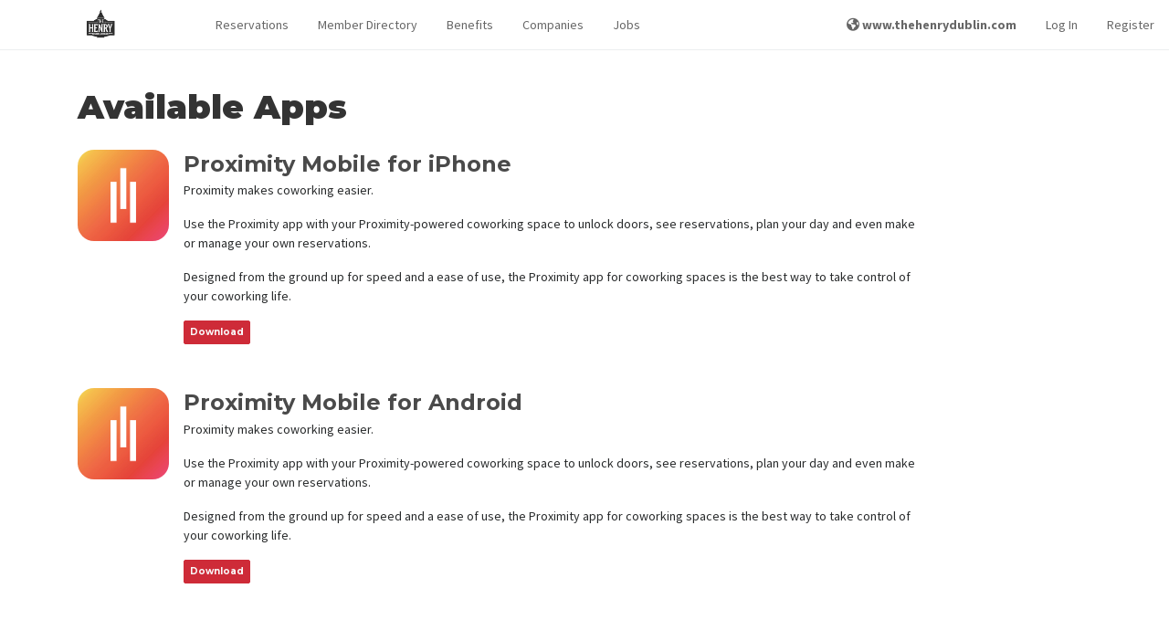

--- FILE ---
content_type: text/html; charset=UTF-8
request_url: https://members.thehenrydublin.com/apps
body_size: 80226
content:
<!DOCTYPE html>
<html lang="en">
<head>
    <meta charset="utf-8">
    <meta http-equiv="X-UA-Compatible" content="IE=edge">
    <meta name="viewport" content="width=device-width, initial-scale=1, maximum-scale=1, shrink-to-fit=no">
    <meta name="google-site-verification" content="p8pcYepy5q1EA-f4LQ6o9tWsjA71V4N8nPWPsRkqpR8"/>

    <meta name="application-name" content="The Henry Building"/>

        <title>
                    Enhance Your Experience with Apps | 
                The Henry Building
    </title>

    <link rel="apple-touch-icon-precomposed" sizes="57x57" href="https://prod-proximity-imgix-media.imgix.net/assets/uploads/2019/02/8e6dee2d1b8a8c552efe78076661d517_o.png?w=600&amp;h=600&amp;fit=max&amp;h=57">
<link rel="apple-touch-icon-precomposed" sizes="60x60" href="https://prod-proximity-imgix-media.imgix.net/assets/uploads/2019/02/8e6dee2d1b8a8c552efe78076661d517_o.png?w=600&amp;h=600&amp;fit=max&amp;h=60">
<link rel="apple-touch-icon-precomposed" sizes="72x72" href="https://prod-proximity-imgix-media.imgix.net/assets/uploads/2019/02/8e6dee2d1b8a8c552efe78076661d517_o.png?w=600&amp;h=600&amp;fit=max&amp;h=72">
<link rel="apple-touch-icon-precomposed" sizes="76x76" href="https://prod-proximity-imgix-media.imgix.net/assets/uploads/2019/02/8e6dee2d1b8a8c552efe78076661d517_o.png?w=600&amp;h=600&amp;fit=max&amp;h=76">
<link rel="apple-touch-icon-precomposed" sizes="114x114" href="https://prod-proximity-imgix-media.imgix.net/assets/uploads/2019/02/8e6dee2d1b8a8c552efe78076661d517_o.png?w=600&amp;h=600&amp;fit=max&amp;h=114">
<link rel="apple-touch-icon-precomposed" sizes="120x120" href="https://prod-proximity-imgix-media.imgix.net/assets/uploads/2019/02/8e6dee2d1b8a8c552efe78076661d517_o.png?w=600&amp;h=600&amp;fit=max&amp;h=120">
<link rel="apple-touch-icon-precomposed" sizes="144x144" href="https://prod-proximity-imgix-media.imgix.net/assets/uploads/2019/02/8e6dee2d1b8a8c552efe78076661d517_o.png?w=600&amp;h=600&amp;fit=max&amp;h=144">
<link rel="apple-touch-icon-precomposed" sizes="152x152" href="https://prod-proximity-imgix-media.imgix.net/assets/uploads/2019/02/8e6dee2d1b8a8c552efe78076661d517_o.png?w=600&amp;h=600&amp;fit=max&amp;h=152">
<link rel="apple-touch-icon-precomposed" sizes="180x180" href="https://prod-proximity-imgix-media.imgix.net/assets/uploads/2019/02/8e6dee2d1b8a8c552efe78076661d517_o.png?w=600&amp;h=600&amp;fit=max&amp;h=180">

<link rel="icon" type="image/png" sizes="192x192" href="https://prod-proximity-imgix-media.imgix.net/assets/uploads/2019/02/8e6dee2d1b8a8c552efe78076661d517_o.png?w=600&amp;h=600&amp;fit=max&amp;h=192">
<link rel="icon" type="image/png" sizes="32x32" href="https://prod-proximity-imgix-media.imgix.net/assets/uploads/2019/02/8e6dee2d1b8a8c552efe78076661d517_o.png?w=600&amp;h=600&amp;fit=max&amp;h=32">
<link rel="icon" type="image/png" sizes="96x96" href="https://prod-proximity-imgix-media.imgix.net/assets/uploads/2019/02/8e6dee2d1b8a8c552efe78076661d517_o.png?w=600&amp;h=600&amp;fit=max&amp;h=96">
<link rel="icon" type="image/png" sizes="16x16" href="https://prod-proximity-imgix-media.imgix.net/assets/uploads/2019/02/8e6dee2d1b8a8c552efe78076661d517_o.png?w=600&amp;h=600&amp;fit=max&amp;h=16">

<link rel="shortcut icon" type="image/png" href="https://prod-proximity-imgix-media.imgix.net/assets/uploads/2019/02/8e6dee2d1b8a8c552efe78076661d517_o.png?w=600&amp;h=600&amp;fit=max&amp;h=16"/>


<meta name="msapplication-TileColor" content="#000000">
<meta name="msapplication-TileImage" content="https://prod-proximity-imgix-media.imgix.net/assets/uploads/2019/02/8e6dee2d1b8a8c552efe78076661d517_o.png?w=600&amp;h=600&amp;fit=max&amp;h=144">

<link rel="mask-icon" href="/assets/favicon/mask-icon.svg" color="#CE2B38">

    <!-- Google Structured Data -->
<script type="application/ld+json">
[{
  "@context": "http://schema.org",
  "@type": "Organization",
  "name" : "The Henry Building",
  "logo": "https://prod-proximity-imgix-media.imgix.net/assets/uploads/2019/02/ae22d23d83bfd0206a6586da577a3ab2_o.png?w=1200&amp;h=1200&amp;fit=max&amp;auto=format%2Ccompress",
  "url": "https://members.thehenrydublin.com/",
  "sameAs" : [
    "",
    "https://www.twitter.com/",
    ""
  ]
},
{
  "@context" : "http://schema.org",
  "@type" : "WebSite",
  "name" : "The Henry Building",
  "alternateName" : "The Henry Building",
  "url" : "https://members.thehenrydublin.com/"
}]
</script>

    <!-- Global site tag (gtag.js) - Google Ads: 846538698 -->
<script>var tag = document.createElement("script");
tag.src = "https://www.googletagmanager.com/gtag/js?id=AW-846538698";
tag.setAttribute("async", "async");
document.getElementsByTagName("head")[0].appendChild(tag);
</script>
<script>
 window.dataLayer = window.dataLayer || [];
 function gtag(){dataLayer.push(arguments);}
 gtag('js', new Date());

 gtag('config', 'AW-846538698', {
   cookie_flags: 'max-age=7200;secure;samesite=none'
 });
</script>

    <!-- Open Graph data -->
    <meta property="og:title" content="Enhance Your Experience with Apps" xmlns:og="http://opengraphprotocol.org/schema/" />
    <meta property="og:url" content="https://members.thehenrydublin.com/apps" xmlns:og="http://opengraphprotocol.org/schema/" />
    <meta property="og:description" content="Welcome to The Offices at The Henry!" xmlns:og="http://opengraphprotocol.org/schema/" />
    <meta property="og:image" content="https://prod-proximity-imgix-media.imgix.net/assets/uploads/2019/02/ac92fd792b141841519d4eed3b240a69_o.jpg?w=1200&h=630&fit=crop&auto=format%2Ccompress" xmlns:og="http://opengraphprotocol.org/schema/" />
    <meta property="og:image:width" content="1200" xmlns:og="http://opengraphprotocol.org/schema/" />
    <meta property="og:image:height" content="630" xmlns:og="http://opengraphprotocol.org/schema/" />
    <meta property="og:image:alt" content="An image of The Henry Building" xmlns:og="http://opengraphprotocol.org/schema/" />
    <meta property="og:site_name" content="Enhance Your Experience with Apps" xmlns:og="http://opengraphprotocol.org/schema/" />
    <meta property="og:type" content="website" xmlns:og="http://opengraphprotocol.org/schema/" />
    <meta property="fb:app_id" content="1048646055322393" xmlns:fb="http://www.facebook.com/2008/fbml" />
    <!-- Twitter Card data -->
    <meta name="twitter:card" content="summary_large_image">
    <meta name="twitter:site" content="Enhance Your Experience with Apps">
    <meta name="twitter:title" content="Enhance Your Experience with Apps">
    <meta name="twitter:description" content="Welcome to The Offices at The Henry!">
    <!-- Twitter summary card with large image must be at least 280x150px -->
    <meta name="twitter:image:src" content="https://prod-proximity-imgix-media.imgix.net/assets/uploads/2019/02/ac92fd792b141841519d4eed3b240a69_o.jpg?w=1200&h=600&fit=crop&auto=format%2Ccompress">
    <script>
    window.getRecaptchaToken = (actionName, closure) => closure('Space disabled reCAPTCHA.')
</script>

            <link rel="alternate" type="application/atom+xml" href="https://members.thehenrydublin.com/events/rss" title="Events">
    
    <!-- Fonts -->
    
    <link href="https://fonts.googleapis.com/css2?family=Source+Sans+Pro:wght@300;400;600;700;900&display=swap"
          rel="stylesheet"
    >
    <link href="https://fonts.googleapis.com/css2?family=Montserrat:wght@400;700;900&display=swap" rel="stylesheet">

    <!-- CDN CSS -->
    <link rel="stylesheet" href="https://cdnjs.cloudflare.com/ajax/libs/fullcalendar/3.10.2/fullcalendar.min.css">
    <script>var tag = document.createElement("script");
tag.src = "https://kit.fontawesome.com/ab1cf687b9.js";
tag.setAttribute("crossorigin", "anonymous");
document.getElementsByTagName("head")[0].appendChild(tag);
</script>

    <!-- Primary app CSS -->
    <link rel="stylesheet" href="/css/app.css?id=868ef5448439297a3b66872649f8cde1">

    
    
            <!-- Site override CSS -->
        <link rel="stylesheet" href="https://members.thehenrydublin.com/custom-styles/style-6f083e7f109c.css">
    
    
    <!-- Scripts -->
    <script>
        window.Laravel = {"csrfToken":"alckPXABlRjg6IbfjCvpI0wmaFgeeWK7HYNaoCWw"};
        window.localizationDictionary = {"[[spacename]] members":{"content":"[[spaceName]] Members","auto_capitalize":true},"activate membership":{"content":"activate membership","auto_capitalize":true},"active members this month":{"content":"Active Members this Month","auto_capitalize":true},"add benefit":{"content":"Add Benefit","auto_capitalize":true},"add initial punches to membership":{"content":"Add initial punches to membership","auto_capitalize":true},"add member":{"content":"Add Member","auto_capitalize":true},"add membership":{"content":"Add Membership","auto_capitalize":true},"app fees paid by member":{"content":"App Fees Paid by Member","auto_capitalize":true},"benefits":{"content":"Benefits","auto_capitalize":true},"building":{"content":"Building","auto_capitalize":true},"buildings":{"content":"Buildings","auto_capitalize":true},"change membership":{"content":"Change Membership","auto_capitalize":true},"choose a membership!":{"content":"Choose a membership!","auto_capitalize":true},"contact manager to cancel":{"content":"contact manager to cancel","auto_capitalize":true},"current membership":{"content":"Current membership","auto_capitalize":true},"default membership":{"content":"default membership","auto_capitalize":true},"downgrade membership":{"content":"downgrade membership","auto_capitalize":true},"edit benefit":{"content":"Edit Benefit","auto_capitalize":true},"edit member":{"content":"Edit Member","auto_capitalize":true},"edit member-level permissions":{"content":"Edit Member-level Permissions","auto_capitalize":true},"edit membership":{"content":"Edit Membership","auto_capitalize":true},"enable member directory":{"content":"Enable Member Directory","auto_capitalize":true},"filter logs by door, member, method or message":{"content":"Filter logs by door, member, method or message","auto_capitalize":false},"filter transactions by member or description":{"content":"Filter transactions by member or description","auto_capitalize":false},"find other members of the [[spacename]] community.":{"content":"Find other members of the [[spaceName]] community.","auto_capitalize":false},"how many punches should be added to this member at each renewal?":{"content":"How many punches should be added to this member at each renewal?","auto_capitalize":false},"how many punches should this member be topped off to at each renewal?":{"content":"How many punches should this member be topped off to at each renewal?","auto_capitalize":false},"how often the membership will auto-renew and the member will be charged.":{"content":"How often the membership will auto-renew and the member will be charged.","auto_capitalize":false},"I agree to the term length of this membership and I understand that I will not be able to change or cancel my membership for [[contractLength]] from [[changeDate]].":{"content":"I agree to the term length of this membership and I understand that I will not be able to change or cancel my membership for [[contractLength]] from [[changeDate]].","auto_capitalize":false},"i agree to the term length of this membership and i understand that i will not be able to change or cancel my membership for [[contractlength]] from [[changedate]].":{"content":"I agree to the term length of this membership and I understand that I will not be able to change or cancel my membership for [[contractLength]] from [[changeDate]].","auto_capitalize":false},"i agree to the term length of this membership and i understand that i will not be able to change or cancel my membership for [[contractlength]] from today.":{"content":"I agree to the term length of this membership and I understand that I will not be able to change or cancel my membership for [[contractLength]] from today.","auto_capitalize":false},"if the member does not add a payment source by this date the membership will not be activated.":{"content":"If the member does not add a payment source by this date the membership will not be activated.","auto_capitalize":false},"if you do not want all of your membership types to share that same pool, you can override them here.":{"content":"If you do not want all of your membership types to share that same pool, you can override them here.","auto_capitalize":false},"if you would like to cancel your membership, please reach out to your community manager.":{"content":"If you would like to cancel your membership, please reach out to your community manager.","auto_capitalize":false},"keys granted to a member are available to the member 24\/7.":{"content":"Keys granted to a member are available to the member 24\/7.","auto_capitalize":false},"keys granted to member directly":{"content":"Keys Granted to Member Directly","auto_capitalize":false},"keys included in membership":{"content":"Keys Included in Membership","auto_capitalize":false},"keys included with a membership type may be limited by time and day.":{"content":"Keys included with a membership type may be limited by time and day.","auto_capitalize":false},"loading member data ...":{"content":"Loading member data ...","auto_capitalize":false},"loading members ...":{"content":"Loading Members ...","auto_capitalize":false},"looking for affected memberships ...":{"content":"Looking for affected memberships ...","auto_capitalize":false},"looking for memberships ...":{"content":"Looking for memberships ...","auto_capitalize":false},"manage benefits":{"content":"Manage Benefits","auto_capitalize":false},"manage member":{"content":"Manage Member","auto_capitalize":false},"manage members":{"content":"Manage Members","auto_capitalize":true},"manage memberships":{"content":"Manage Memberships","auto_capitalize":true},"member":{"content":"member","auto_capitalize":true},"member benefits":{"content":"Member Benefits","auto_capitalize":true},"member check-in":{"content":"Member Check-in","auto_capitalize":false},"member directories":{"content":"member directories","auto_capitalize":true},"member directory":{"content":"Member Directory","auto_capitalize":true},"member invoices":{"content":"User Invoices","auto_capitalize":true},"member list":{"content":"Member List","auto_capitalize":true},"member reservations":{"content":"Member Reservations","auto_capitalize":true},"member roll":{"content":"Member Roll","auto_capitalize":true},"members":{"content":"members","auto_capitalize":true},"members (mtd)":{"content":"Members (MTD)","auto_capitalize":false},"members who were active for part of the month before canceling will remain as part of the active member count until the following month.":{"content":"Members who were active for part of the month before canceling will remain as part of the active member count until the following month.","auto_capitalize":false},"members.info.active.who":{"content":"In most cases, anyone who utilizes your space, doors or internet is an active member. If you believe this is an exception, please provide a detailed explanation. We attempt to review requests within three business days, however in peak times it may take longer.","auto_capitalize":false},"members.info.consideredactive":{"content":"You can give members access to specific keys outside of their membership. Adding a key to this member will give them 24\/7 access to that key until you remove it. If they cancel their membership, keys will be revoked.","auto_capitalize":false},"membership":{"content":"membership","auto_capitalize":true},"membership access":{"content":"Membership Access","auto_capitalize":true},"membership deleted":{"content":"Membership Deleted","auto_capitalize":true},"membership has been deleted":{"content":"Membership has been deleted","auto_capitalize":false},"membership length":{"content":"Membership Length","auto_capitalize":true},"membership options":{"content":"Membership Options","auto_capitalize":true},"membership parameters":{"content":"membership parameters","auto_capitalize":true},"membership type":{"content":"Membership Type","auto_capitalize":true},"membership types":{"content":"membership types","auto_capitalize":true},"membership under contract":{"content":"membership under contract","auto_capitalize":true},"membership-level permissions":{"content":"membership-level permissions","auto_capitalize":true},"membership.cancel.notallowed":{"content":"You are not able to change or cancel your membership at [[spaceName]] because you are currently under a contract that expires at midnight on [[expiresAt]]. If you have any questions or need to discuss your membership terms, reach out to your community manager.","auto_capitalize":false},"membership.change-will-leave-team":{"content":"Your membership is part of a team account. If you change or cancel your membership, you will become responsible for your own memberships, including any new charges, starting immediately. If you do not have a payment source associated with your account, you may be asked to enter payment information before you can change your membership.","auto_capitalize":false},"membership.edit.length.help.nonrecurring":{"content":"After this time, the member will be downgraded to the [[defaultMembershipName]] level.","auto_capitalize":false},"membership.updated.confirmation":{"content":"Your membership has been updated to <b>[[membershipClassName]]<\/b> ([[membershipCost]]). This status is active immediately","auto_capitalize":false},"memberships":{"content":"memberships","auto_capitalize":true},"memberships found":{"content":"memberships found","auto_capitalize":true},"my membership page description":{"content":"My Membership Page Description","auto_capitalize":true},"my membership page title":{"content":"My Membership Page Title","auto_capitalize":true},"my memberships":{"content":"my memberships","auto_capitalize":true},"network access check-ins could be caused by computers, tablets, kindles, phones or other smart devices left in your space even when the member is not there.":{"content":"Network Access check-ins could be caused by computers, tablets, kindles, phones or other smart devices left in your space even when the member is not there.","auto_capitalize":false},"new membership":{"content":"New Membership","auto_capitalize":true},"no active members found this month.":{"content":"No active members found this month.","auto_capitalize":true},"no membership":{"content":"No membership","auto_capitalize":true},"no memberships found.":{"content":"No memberships found.","auto_capitalize":true},"please set a category for this membership.":{"content":"Please set a category for this membership.","auto_capitalize":true},"remove member":{"content":"Remove Member","auto_capitalize":true},"resource.category.freetime.default":{"content":"Note: This is the default amount of free time that will apply to all members of your space, including free members. You can adjust this pool on a per-membership level by visiting the Membership Parameters page from the category list.","auto_capitalize":false},"resource.category.freetime.moreinfo":{"content":"This is a bucket of time that can be used to reserve any resource in this category. Once it is depleted, members will be able to reserve resources at their normal per-hour rate for the remainder of the month. (This will override any per-resource free time you have set.)","auto_capitalize":false},"restrict this benefit to certain memberships?":{"content":"Restrict this benefit to certain memberships?","auto_capitalize":true},"restrict to certain memberships":{"content":"Restrict to certain memberships","auto_capitalize":true},"room view":{"content":"Room View","auto_capitalize":false},"search for the name or email of a member of your space to add them to the attendees list.":{"content":"Search for the name or email of a member of your space to add them to the attendees list.","auto_capitalize":false},"see all available memberships":{"content":"See All Available Memberships","auto_capitalize":true},"see memberships":{"content":"See Memberships","auto_capitalize":true},"set up membership types":{"content":"Set up Membership Types","auto_capitalize":false},"set up resources":{"content":"Set up Resources","auto_capitalize":false},"show members of the [[membershipname]] level in the member directory?":{"content":"Show members of the [[membershipName]] level in the Member Directory?","auto_capitalize":false},"sold out":{"content":"Sold Out","auto_capitalize":true},"sort membership types":{"content":"Sort Membership Types","auto_capitalize":true},"taxes can be deleted if they have never been applied to any invoices and can be archived if they are not assigned to any membership types, reservable resources, add-ons or custom charges.":{"content":"Taxes can be deleted if they have never been applied to any invoices and can be archived if they are not assigned to any membership types, reservable resources, add-ons or custom charges.","auto_capitalize":false},"the member will be charged\/active as soon as they add a payment source.":{"content":"The member will be charged\/active as soon as they add a payment source.","auto_capitalize":false},"this member has key access pending.":{"content":"This member has key access pending.","auto_capitalize":false},"this member was deleted after checking in today.":{"content":"This member was deleted after checking in today.","auto_capitalize":false},"this member will be counted as an active member at your space and will have access that comes with the membership type they are assigned.":{"content":"This member will be counted as an active member at your space and will have access that comes with the membership type they are assigned.","auto_capitalize":false},"this member will be returned to a default membership at your space.":{"content":"This member will be returned to a default membership at your space.","auto_capitalize":false},"this membership is subject to a contracted term length, however no contract will be activated unless you set it up on the next page.":{"content":"This membership is subject to a contracted term length, however no contract will be activated unless you set it up on the next page.","auto_capitalize":false},"this membership type does not have access to the internet!":{"content":"This membership type does not have access to the internet!","auto_capitalize":false},"this membership will be upgraded to [[membershipname]] if a payment source is added by [[startdate]].":{"content":"This membership will be upgraded to [[membershipName]] if a payment source is added by [[startDate]].","auto_capitalize":false},"to unlink your membership, contact your community manager.":{"content":"To unlink your membership, contact your community manager.","auto_capitalize":false},"unlink membership":{"content":"Unlink Membership","auto_capitalize":true},"wave":{"content":"Wave","auto_capitalize":true},"wave at":{"content":"Wave at","auto_capitalize":true},"what kind of membership is this?":{"content":"What kind of membership is this?","auto_capitalize":false},"when a member uses a punch, how long they will have access to your space on that punch.":{"content":"When a member uses a punch, how long they will have access to your space on that punch.","auto_capitalize":false},"you can give members access to specific keys outside of their membership. adding a key to this member will give them 24\/7 access to that key until you remove it. if they cancel their membership, keys will be revoked.":{"content":"You can give members access to specific keys outside of their membership. Adding a key to this member will give them 24\/7 access to that key until you remove it. If they cancel their membership, keys will be revoked.","auto_capitalize":false},"you have not indicated that you work for this company. a company will only appear in this space's business directory if one or more coworking members are listed as employees of the company.":{"content":"You have not indicated that you work for this company. A company will only appear in this space's business directory if one or more coworking members are listed as employees of the company.","auto_capitalize":false},"your membership has been updated!":{"content":"your membership has been updated!","auto_capitalize":true},"your membership has expired.":{"content":"your membership has expired.","auto_capitalize":true},"your membership includes internet access.":{"content":"Your membership includes internet access.","auto_capitalize":false},"your membership is set to change to [[membershipname]] on [[startdate]].":{"content":"Your membership is set to change to [[membershipName]] on [[startDate]].","auto_capitalize":false},"your membership only allows you to book this resource [[maxdaysout]] out.":{"content":"Your membership only allows you to book this resource [[maxDaysOut]] out.","auto_capitalize":false},"Your membership will change to [[membershipName]] if you enter a payment source before [[startDate]].":{"content":"Your membership will change to [[membershipName]] if you enter a payment source before [[startDate]].","auto_capitalize":false}};
        window.env = 'production';
        window.platform = {"stripePublishableKey":"pk_live_UC724DIiUXCgW6ki788Aj3eD","appUrl":"https:\/\/proximity.app\/"};
        window.space = {"id":487,"account_name":"henrybuilding","reseller_id":1,"brand_id":null,"name":"The Henry Building","mode":"coworking","timezone":"America\/New_York","currency":"usd","locale":"en-US","email":"info@thehenrydublin.com","status":"active","postmark_domain_verified":1,"salto_ks_site_id":null,"self_onboard":0,"address":"106 North Jefferson Street","address_2":"","locality":"Dublin","region_short":"GA","region":"Georgia","country_short":"US","country":"United States","postal_code":"31021","phone":null,"show_on_map":1,"coming_soon":0,"home_hero_text":"Welcome to The Offices at The Henry!","stripe_pubkey":"pk_live_O7LA9IXSUmdbg1DN4tu2j5V000MgewaWNY","nomad_only":0,"enable_member_directory":1,"enable_reservations":1,"enable_events":1,"enable_companies":1,"enable_jobs":1,"enable_team":true,"enable_member_referrals":0,"enable_prox_slack":"0","enable_offline_payments":1,"google_analytics_id":"","allow_self_signup":1,"require_registration":0,"allow_self_cancel":1,"inventory_opt_in":false,"workplace_opt_in":false,"latitude":"32.5399676","longitude":"-82.9048","space_area":1650,"measurement_system":"imperial","nomad_desk_price":0,"nomad_multiplier":150,"emergency_pause":0,"emergency_lockdown":0,"member_directory_view_level":"everyone","has_connected_stripe_account":true,"allow_private_bookings":false,"space_domains":[{"id":1406,"space_id":487,"space_domain_certificate_id":1,"fqdn":"henrybuilding.app.proximity.space","default_domain":0,"redirect_permanent":1,"redirect_map_path":1,"redirect_url":"https:\/\/members.thehenrydublin.com","meta":[],"created_at":"2022-04-09T06:36:43.000000Z","updated_at":"2022-04-09T06:36:43.000000Z"},{"id":1407,"space_id":487,"space_domain_certificate_id":325,"fqdn":"members.thehenrydublin.com","default_domain":1,"redirect_permanent":0,"redirect_map_path":1,"redirect_url":null,"meta":[],"created_at":"2022-04-09T06:36:43.000000Z","updated_at":"2022-04-09T06:36:43.000000Z"},{"id":2754,"space_id":487,"space_domain_certificate_id":458,"fqdn":"henrybuilding.proximity.app","default_domain":0,"redirect_permanent":1,"redirect_map_path":1,"redirect_url":"https:\/\/members.thehenrydublin.com","meta":[],"created_at":"2022-04-09T06:36:51.000000Z","updated_at":"2022-04-09T06:36:51.000000Z"}],"partner":{"id":1,"name":"Proximity","domain_certificate_id":458,"logo_light":68462,"logo_dark":68463,"powered_by_logo_light":68464,"powered_by_logo_dark":68465,"show_powered_by_proximity":0,"favicon_id":null,"featured_image_id":null,"color_primary":"#EE487C","color_primary_contrast":"#fff","color_secondary":"#F26C45","color_secondary_contrast":"#000","css":null,"email_css":null,"body_classes":null,"phone":null,"email":"hello@proximity.space","dispute_email":"disputes@beinproximity.com","privacy_email":"privacy@proximity.space","noreply_email":"noreply@proximity.space","address":"307 N 1st Street","address_2":null,"locality":"Montrose","region_short":"CO","region":"Colorado","country_short":"US","country":"United States","postal_code":"81401","statement_descriptor":"Proximity","docs_site_url":"https:\/\/docs.proximity.space","marketing_site_url":"https:\/\/proximity.space","apps_landing_page_url":null,"wave_url_prefix":"wave","tagline":null,"home_hero_text":null,"facebook_url":null,"twitter_username":null,"instagram_url":null,"show_partner_spaces_on_map":1,"show_partner_spaces_in_apps":1,"show_non_partner_spaces_on_maps":1,"show_non_partner_spaces_in_apps":1,"created_at":"2023-07-05 22:06:20","updated_at":"2023-07-05 22:06:20","deleted_at":null,"laravel_through_key":1,"primary":true,"domain_certificate":{"id":458,"host":"proximity.app","status":"ISSUED","aws_acm_id":null,"aws_nginx_config_id":null,"aws_tasker_session_id":null,"root_wildcard":1,"shared_session_host":1,"auto_renew":0,"community":1,"expires_at":"2025-06-30 23:59:59","meta":{"NS":"ns-287.awsdns-35.com"},"created_at":"2022-04-09T06:36:51.000000Z","updated_at":"2024-08-13T22:40:16.000000Z"},"favicon":null},"object_meta":[{"id":2091994410,"describable_id":487,"describable_type":"App\\Models\\Space","meta_key":"allow_donations","meta_value":"0","created_at":"2024-05-14 14:42:32","updated_at":"2024-05-14 14:42:32"},{"id":1755294961,"describable_id":487,"describable_type":"App\\Models\\Space","meta_key":"Brivo_enabled","meta_value":"0","created_at":"2023-06-03 13:36:41","updated_at":"2023-06-03 13:36:41"},{"id":96190786,"describable_id":487,"describable_type":"App\\Models\\Space","meta_key":"custom_meta_keys","meta_value":"a:0:{}","created_at":"2019-07-19 18:39:36","updated_at":"2019-07-19 18:39:36"},{"id":1755294962,"describable_id":487,"describable_type":"App\\Models\\Space","meta_key":"enable_credit_payments","meta_value":"1","created_at":"2023-06-03 13:36:41","updated_at":"2023-06-03 13:36:41"},{"id":2367527894,"describable_id":487,"describable_type":"App\\Models\\Space","meta_key":"hasEditedConferenceRooms","meta_value":"1","created_at":"2025-04-06 18:12:34","updated_at":"2025-04-06 18:12:34"},{"id":644683391,"describable_id":487,"describable_type":"App\\Models\\Space","meta_key":"hasEditedMembershipLevels","meta_value":"1","created_at":"2021-01-11 15:51:11","updated_at":"2021-01-11 15:51:11"},{"id":404038117,"describable_id":487,"describable_type":"App\\Models\\Space","meta_key":"hasEditedNomad","meta_value":"1","created_at":"2020-05-07 17:24:36","updated_at":"2020-05-07 17:24:36"},{"id":287859941,"describable_id":487,"describable_type":"App\\Models\\Space","meta_key":"login_lead","meta_value":"<p>Thank you for your interest in the Offices at The Henry!<\/p>\r\n<p>If you have an account with us please login. If you're new to The Offices at The Henry, please register for a<br \/>Free Community Membership account to get started!<\/p>","created_at":"2020-01-28 21:02:51","updated_at":"2020-01-28 21:02:51"},{"id":1136160480,"describable_id":487,"describable_type":"App\\Models\\Space","meta_key":"mailchimp_category_id","meta_value":"8bb57839e0","created_at":"2021-12-25 01:23:28","updated_at":"2021-12-25 01:23:28"},{"id":287859943,"describable_id":487,"describable_type":"App\\Models\\Space","meta_key":"manager_can_view_revenue","meta_value":"1","created_at":"2020-01-28 21:02:51","updated_at":"2020-01-28 21:02:51"},{"id":1755294960,"describable_id":487,"describable_type":"App\\Models\\Space","meta_key":"membership_contracts_enabled","meta_value":"0","created_at":"2023-06-03 13:36:41","updated_at":"2023-06-03 13:36:41"},{"id":1762730789,"describable_id":487,"describable_type":"App\\Models\\Space","meta_key":"MR_EXPIRED_WARNING","meta_value":"Jun 11, 2023 UTC","created_at":"2023-06-11 16:05:37","updated_at":"2023-06-11 16:05:37"},{"id":1720828622,"describable_id":487,"describable_type":"App\\Models\\Space","meta_key":"MR_EXPIRES_SOON_WARNING","meta_value":"Jun 11, 2023 UTC","created_at":"2023-04-27 16:08:15","updated_at":"2023-04-27 16:08:15"},{"id":287859940,"describable_id":487,"describable_type":"App\\Models\\Space","meta_key":"my_membership_page_description","meta_value":"<p>Located on the corner of West Jackson and North Jefferson Streets, The&nbsp;Henry Building sits on the prime corner in Downtown Dublin, offering tenants unparalleled exposure and accessibility.<\/p>\r\n<p>The Offices at The Henry is a collaborative office environment, containing open seating,, private offices, and conference rooms, to allow individuals and businesses flexibility for any budget.<\/p>\r\n<p>The Offices at The Henry offers many amenities to its members including secure 24\/7 access, Wi\/Fi connectivity, a shared kitchen and breakroom, printing center, and conference rooms.<\/p>\r\n<p>Passes for Open Seating are available to book online.&nbsp; To lease a private office, please contact Amanda Chavis, the Offices at The Henry Building's Community Manager, at 478-609-0445.&nbsp;<\/p>\r\n<p>Thank You!<\/p>","created_at":"2020-01-28 21:02:51","updated_at":"2020-01-28 21:02:51"},{"id":287859939,"describable_id":487,"describable_type":"App\\Models\\Space","meta_key":"my_membership_page_title","meta_value":"Welcome to The Offices at The Henry!","created_at":"2020-01-28 21:02:51","updated_at":"2020-01-28 21:02:51"},{"id":1755294955,"describable_id":487,"describable_type":"App\\Models\\Space","meta_key":"Nest_enabled","meta_value":"0","created_at":"2023-06-03 13:36:41","updated_at":"2023-06-03 13:36:41"},{"id":1295604822,"describable_id":487,"describable_type":"App\\Models\\Space","meta_key":"recurring_reservations_billed_for_april_2022","meta_value":"1","created_at":"2022-04-01 04:38:19","updated_at":"2022-04-01 04:38:19"},{"id":1694990931,"describable_id":487,"describable_type":"App\\Models\\Space","meta_key":"recurring_reservations_billed_for_april_2023","meta_value":"1","created_at":"2023-04-01 04:55:15","updated_at":"2023-04-01 04:55:15"},{"id":2044107916,"describable_id":487,"describable_type":"App\\Models\\Space","meta_key":"recurring_reservations_billed_for_april_2024","meta_value":"1","created_at":"2024-04-01 04:55:45","updated_at":"2024-04-01 04:55:45"},{"id":2363928383,"describable_id":487,"describable_type":"App\\Models\\Space","meta_key":"recurring_reservations_billed_for_april_2025","meta_value":"1","created_at":"2025-04-01 04:34:54","updated_at":"2025-04-01 04:34:54"},{"id":1467281207,"describable_id":487,"describable_type":"App\\Models\\Space","meta_key":"recurring_reservations_billed_for_august_2022","meta_value":"1","created_at":"2022-08-01 04:49:19","updated_at":"2022-08-01 04:49:19"},{"id":1806562640,"describable_id":487,"describable_type":"App\\Models\\Space","meta_key":"recurring_reservations_billed_for_august_2023","meta_value":"1","created_at":"2023-08-01 04:57:23","updated_at":"2023-08-01 04:57:23"},{"id":2178967607,"describable_id":487,"describable_type":"App\\Models\\Space","meta_key":"recurring_reservations_billed_for_august_2024","meta_value":"1","created_at":"2024-08-01 04:41:52","updated_at":"2024-08-01 04:41:52"},{"id":2441996701,"describable_id":487,"describable_type":"App\\Models\\Space","meta_key":"recurring_reservations_billed_for_august_2025","meta_value":"1","created_at":"2025-08-01 04:42:59","updated_at":"2025-08-01 04:42:59"},{"id":1097867728,"describable_id":487,"describable_type":"App\\Models\\Space","meta_key":"recurring_reservations_billed_for_december_2021","meta_value":"1","created_at":"2021-12-01 05:53:09","updated_at":"2021-12-01 05:53:09"},{"id":1582185209,"describable_id":487,"describable_type":"App\\Models\\Space","meta_key":"recurring_reservations_billed_for_december_2022","meta_value":"1","created_at":"2022-12-01 05:55:38","updated_at":"2022-12-01 05:55:38"},{"id":1921325825,"describable_id":487,"describable_type":"App\\Models\\Space","meta_key":"recurring_reservations_billed_for_december_2023","meta_value":"1","created_at":"2023-12-01 05:53:44","updated_at":"2023-12-01 05:53:44"},{"id":2279817750,"describable_id":487,"describable_type":"App\\Models\\Space","meta_key":"recurring_reservations_billed_for_december_2024","meta_value":"1","created_at":"2024-12-01 05:39:49","updated_at":"2024-12-01 05:39:49"},{"id":2517797941,"describable_id":487,"describable_type":"App\\Models\\Space","meta_key":"recurring_reservations_billed_for_december_2025","meta_value":"1","created_at":"2025-12-01 05:35:53","updated_at":"2025-12-01 05:35:53"},{"id":1193430245,"describable_id":487,"describable_type":"App\\Models\\Space","meta_key":"recurring_reservations_billed_for_february_2022","meta_value":"1","created_at":"2022-02-01 05:37:13","updated_at":"2022-02-01 05:37:13"},{"id":1640133889,"describable_id":487,"describable_type":"App\\Models\\Space","meta_key":"recurring_reservations_billed_for_february_2023","meta_value":"1","created_at":"2023-02-01 05:54:54","updated_at":"2023-02-01 05:54:54"},{"id":1981051656,"describable_id":487,"describable_type":"App\\Models\\Space","meta_key":"recurring_reservations_billed_for_february_2024","meta_value":"1","created_at":"2024-02-01 05:52:38","updated_at":"2024-02-01 05:52:38"},{"id":2323320514,"describable_id":487,"describable_type":"App\\Models\\Space","meta_key":"recurring_reservations_billed_for_february_2025","meta_value":"1","created_at":"2025-02-01 05:38:23","updated_at":"2025-02-01 05:38:23"},{"id":1146378871,"describable_id":487,"describable_type":"App\\Models\\Space","meta_key":"recurring_reservations_billed_for_january_2022","meta_value":"1","created_at":"2022-01-01 05:34:58","updated_at":"2022-01-01 05:34:58"},{"id":1610822734,"describable_id":487,"describable_type":"App\\Models\\Space","meta_key":"recurring_reservations_billed_for_january_2023","meta_value":"1","created_at":"2023-01-01 05:48:42","updated_at":"2023-01-01 05:48:42"},{"id":1950395877,"describable_id":487,"describable_type":"App\\Models\\Space","meta_key":"recurring_reservations_billed_for_january_2024","meta_value":"1","created_at":"2024-01-01 05:47:16","updated_at":"2024-01-01 05:47:16"},{"id":2301839223,"describable_id":487,"describable_type":"App\\Models\\Space","meta_key":"recurring_reservations_billed_for_january_2025","meta_value":"1","created_at":"2025-01-01 05:39:09","updated_at":"2025-01-01 05:39:09"},{"id":2536082915,"describable_id":487,"describable_type":"App\\Models\\Space","meta_key":"recurring_reservations_billed_for_january_2026","meta_value":"1","created_at":"2026-01-01 05:34:13","updated_at":"2026-01-01 05:34:13"},{"id":1441337729,"describable_id":487,"describable_type":"App\\Models\\Space","meta_key":"recurring_reservations_billed_for_july_2022","meta_value":"1","created_at":"2022-07-01 04:47:10","updated_at":"2022-07-01 04:47:10"},{"id":1781724803,"describable_id":487,"describable_type":"App\\Models\\Space","meta_key":"recurring_reservations_billed_for_july_2023","meta_value":"1","created_at":"2023-07-01 04:57:03","updated_at":"2023-07-01 04:57:03"},{"id":2144316425,"describable_id":487,"describable_type":"App\\Models\\Space","meta_key":"recurring_reservations_billed_for_july_2024","meta_value":"1","created_at":"2024-07-01 04:48:26","updated_at":"2024-07-01 04:48:26"},{"id":2421385303,"describable_id":487,"describable_type":"App\\Models\\Space","meta_key":"recurring_reservations_billed_for_july_2025","meta_value":"1","created_at":"2025-07-01 04:40:15","updated_at":"2025-07-01 04:40:15"},{"id":1405661245,"describable_id":487,"describable_type":"App\\Models\\Space","meta_key":"recurring_reservations_billed_for_june_2022","meta_value":"1","created_at":"2022-06-01 04:45:14","updated_at":"2022-06-01 04:45:14"},{"id":1753155842,"describable_id":487,"describable_type":"App\\Models\\Space","meta_key":"recurring_reservations_billed_for_june_2023","meta_value":"1","created_at":"2023-06-01 04:59:32","updated_at":"2023-06-01 04:59:32"},{"id":2111097489,"describable_id":487,"describable_type":"App\\Models\\Space","meta_key":"recurring_reservations_billed_for_june_2024","meta_value":"1","created_at":"2024-06-01 04:46:52","updated_at":"2024-06-01 04:46:52"},{"id":2401867320,"describable_id":487,"describable_type":"App\\Models\\Space","meta_key":"recurring_reservations_billed_for_june_2025","meta_value":"1","created_at":"2025-06-01 04:37:41","updated_at":"2025-06-01 04:37:41"},{"id":1239356109,"describable_id":487,"describable_type":"App\\Models\\Space","meta_key":"recurring_reservations_billed_for_march_2022","meta_value":"1","created_at":"2022-03-01 05:35:17","updated_at":"2022-03-01 05:35:17"},{"id":1667162420,"describable_id":487,"describable_type":"App\\Models\\Space","meta_key":"recurring_reservations_billed_for_march_2023","meta_value":"1","created_at":"2023-03-01 05:56:17","updated_at":"2023-03-01 05:56:17"},{"id":2011541644,"describable_id":487,"describable_type":"App\\Models\\Space","meta_key":"recurring_reservations_billed_for_march_2024","meta_value":"1","created_at":"2024-03-01 05:50:27","updated_at":"2024-03-01 05:50:27"},{"id":2343321421,"describable_id":487,"describable_type":"App\\Models\\Space","meta_key":"recurring_reservations_billed_for_march_2025","meta_value":"1","created_at":"2025-03-01 05:32:38","updated_at":"2025-03-01 05:32:38"},{"id":1353260951,"describable_id":487,"describable_type":"App\\Models\\Space","meta_key":"recurring_reservations_billed_for_may_2022","meta_value":"1","created_at":"2022-05-01 04:36:39","updated_at":"2022-05-01 04:36:39"},{"id":1724222365,"describable_id":487,"describable_type":"App\\Models\\Space","meta_key":"recurring_reservations_billed_for_may_2023","meta_value":"1","created_at":"2023-05-01 04:54:45","updated_at":"2023-05-01 04:54:45"},{"id":2077129788,"describable_id":487,"describable_type":"App\\Models\\Space","meta_key":"recurring_reservations_billed_for_may_2024","meta_value":"1","created_at":"2024-05-01 04:47:11","updated_at":"2024-05-01 04:47:11"},{"id":2382621638,"describable_id":487,"describable_type":"App\\Models\\Space","meta_key":"recurring_reservations_billed_for_may_2025","meta_value":"1","created_at":"2025-05-01 04:43:02","updated_at":"2025-05-01 04:43:02"},{"id":1051901683,"describable_id":487,"describable_type":"App\\Models\\Space","meta_key":"recurring_reservations_billed_for_november_2021","meta_value":"1","created_at":"2021-11-01 04:51:03","updated_at":"2021-11-01 04:51:03"},{"id":1553020875,"describable_id":487,"describable_type":"App\\Models\\Space","meta_key":"recurring_reservations_billed_for_november_2022","meta_value":"1","created_at":"2022-11-01 04:47:35","updated_at":"2022-11-01 04:47:35"},{"id":1893597858,"describable_id":487,"describable_type":"App\\Models\\Space","meta_key":"recurring_reservations_billed_for_november_2023","meta_value":"1","created_at":"2023-11-01 04:55:08","updated_at":"2023-11-01 04:55:08"},{"id":2257042470,"describable_id":487,"describable_type":"App\\Models\\Space","meta_key":"recurring_reservations_billed_for_november_2024","meta_value":"1","created_at":"2024-11-01 04:43:22","updated_at":"2024-11-01 04:43:22"},{"id":2500446121,"describable_id":487,"describable_type":"App\\Models\\Space","meta_key":"recurring_reservations_billed_for_november_2025","meta_value":"1","created_at":"2025-11-01 04:34:48","updated_at":"2025-11-01 04:34:48"},{"id":1005488364,"describable_id":487,"describable_type":"App\\Models\\Space","meta_key":"recurring_reservations_billed_for_october_2021","meta_value":"1","created_at":"2021-10-01 04:49:56","updated_at":"2021-10-01 04:49:56"},{"id":1523423787,"describable_id":487,"describable_type":"App\\Models\\Space","meta_key":"recurring_reservations_billed_for_october_2022","meta_value":"1","created_at":"2022-10-01 04:46:42","updated_at":"2022-10-01 04:46:42"},{"id":1864662067,"describable_id":487,"describable_type":"App\\Models\\Space","meta_key":"recurring_reservations_billed_for_october_2023","meta_value":"1","created_at":"2023-10-01 04:52:10","updated_at":"2023-10-01 04:52:10"},{"id":2233070023,"describable_id":487,"describable_type":"App\\Models\\Space","meta_key":"recurring_reservations_billed_for_october_2024","meta_value":"1","created_at":"2024-10-01 04:42:44","updated_at":"2024-10-01 04:42:44"},{"id":2482304461,"describable_id":487,"describable_type":"App\\Models\\Space","meta_key":"recurring_reservations_billed_for_october_2025","meta_value":"1","created_at":"2025-10-01 04:42:46","updated_at":"2025-10-01 04:42:46"},{"id":963273224,"describable_id":487,"describable_type":"App\\Models\\Space","meta_key":"recurring_reservations_billed_for_september_2021","meta_value":"1","created_at":"2021-09-01 04:48:35","updated_at":"2021-09-01 04:48:35"},{"id":1495239339,"describable_id":487,"describable_type":"App\\Models\\Space","meta_key":"recurring_reservations_billed_for_september_2022","meta_value":"1","created_at":"2022-09-01 04:46:32","updated_at":"2022-09-01 04:46:32"},{"id":1836987137,"describable_id":487,"describable_type":"App\\Models\\Space","meta_key":"recurring_reservations_billed_for_september_2023","meta_value":"1","created_at":"2023-09-01 04:53:53","updated_at":"2023-09-01 04:53:53"},{"id":2209040575,"describable_id":487,"describable_type":"App\\Models\\Space","meta_key":"recurring_reservations_billed_for_september_2024","meta_value":"1","created_at":"2024-09-01 04:36:48","updated_at":"2024-09-01 04:36:48"},{"id":2463315690,"describable_id":487,"describable_type":"App\\Models\\Space","meta_key":"recurring_reservations_billed_for_september_2025","meta_value":"1","created_at":"2025-09-01 04:39:23","updated_at":"2025-09-01 04:39:23"},{"id":1288857685,"describable_id":487,"describable_type":"App\\Models\\Space","meta_key":"recurring_reservations_estimate_email_sent_for_april_2022","meta_value":"1","created_at":"2022-03-28 11:30:37","updated_at":"2022-03-28 11:30:37"},{"id":1691400734,"describable_id":487,"describable_type":"App\\Models\\Space","meta_key":"recurring_reservations_estimate_email_sent_for_april_2023","meta_value":"1","created_at":"2023-03-28 11:31:02","updated_at":"2023-03-28 11:31:02"},{"id":2040044152,"describable_id":487,"describable_type":"App\\Models\\Space","meta_key":"recurring_reservations_estimate_email_sent_for_april_2024","meta_value":"1","created_at":"2024-03-28 11:30:34","updated_at":"2024-03-28 11:30:34"},{"id":2361381156,"describable_id":487,"describable_type":"App\\Models\\Space","meta_key":"recurring_reservations_estimate_email_sent_for_april_2025","meta_value":"1","created_at":"2025-03-28 11:30:40","updated_at":"2025-03-28 11:30:40"},{"id":1464020830,"describable_id":487,"describable_type":"App\\Models\\Space","meta_key":"recurring_reservations_estimate_email_sent_for_august_2022","meta_value":"1","created_at":"2022-07-28 11:30:33","updated_at":"2022-07-28 11:30:33"},{"id":1803069403,"describable_id":487,"describable_type":"App\\Models\\Space","meta_key":"recurring_reservations_estimate_email_sent_for_august_2023","meta_value":"1","created_at":"2023-07-28 11:30:44","updated_at":"2023-07-28 11:30:44"},{"id":2174808214,"describable_id":487,"describable_type":"App\\Models\\Space","meta_key":"recurring_reservations_estimate_email_sent_for_august_2024","meta_value":"1","created_at":"2024-07-28 11:30:53","updated_at":"2024-07-28 11:30:53"},{"id":2439498477,"describable_id":487,"describable_type":"App\\Models\\Space","meta_key":"recurring_reservations_estimate_email_sent_for_august_2025","meta_value":"1","created_at":"2025-07-28 11:30:41","updated_at":"2025-07-28 11:30:41"},{"id":1092423309,"describable_id":487,"describable_type":"App\\Models\\Space","meta_key":"recurring_reservations_estimate_email_sent_for_december_2021","meta_value":"1","created_at":"2021-11-27 12:30:34","updated_at":"2021-11-27 12:30:34"},{"id":1578582412,"describable_id":487,"describable_type":"App\\Models\\Space","meta_key":"recurring_reservations_estimate_email_sent_for_december_2022","meta_value":"1","created_at":"2022-11-27 12:30:42","updated_at":"2022-11-27 12:30:42"},{"id":1917909392,"describable_id":487,"describable_type":"App\\Models\\Space","meta_key":"recurring_reservations_estimate_email_sent_for_december_2023","meta_value":"1","created_at":"2023-11-27 12:30:38","updated_at":"2023-11-27 12:30:38"},{"id":2277043030,"describable_id":487,"describable_type":"App\\Models\\Space","meta_key":"recurring_reservations_estimate_email_sent_for_december_2024","meta_value":"1","created_at":"2024-11-27 12:30:49","updated_at":"2024-11-27 12:30:49"},{"id":2515578957,"describable_id":487,"describable_type":"App\\Models\\Space","meta_key":"recurring_reservations_estimate_email_sent_for_december_2025","meta_value":"1","created_at":"2025-11-27 12:30:40","updated_at":"2025-11-27 12:30:40"},{"id":1187690511,"describable_id":487,"describable_type":"App\\Models\\Space","meta_key":"recurring_reservations_estimate_email_sent_for_february_2022","meta_value":"1","created_at":"2022-01-28 12:30:34","updated_at":"2022-01-28 12:30:34"},{"id":1636578669,"describable_id":487,"describable_type":"App\\Models\\Space","meta_key":"recurring_reservations_estimate_email_sent_for_february_2023","meta_value":"1","created_at":"2023-01-28 12:30:42","updated_at":"2023-01-28 12:30:42"},{"id":1977180081,"describable_id":487,"describable_type":"App\\Models\\Space","meta_key":"recurring_reservations_estimate_email_sent_for_february_2024","meta_value":"1","created_at":"2024-01-28 12:30:29","updated_at":"2024-01-28 12:30:29"},{"id":2320604433,"describable_id":487,"describable_type":"App\\Models\\Space","meta_key":"recurring_reservations_estimate_email_sent_for_february_2025","meta_value":"1","created_at":"2025-01-28 12:30:40","updated_at":"2025-01-28 12:30:40"},{"id":1141118090,"describable_id":487,"describable_type":"App\\Models\\Space","meta_key":"recurring_reservations_estimate_email_sent_for_january_2022","meta_value":"1","created_at":"2021-12-28 12:30:21","updated_at":"2021-12-28 12:30:21"},{"id":1607416443,"describable_id":487,"describable_type":"App\\Models\\Space","meta_key":"recurring_reservations_estimate_email_sent_for_january_2023","meta_value":"1","created_at":"2022-12-28 12:30:41","updated_at":"2022-12-28 12:30:41"},{"id":1946860397,"describable_id":487,"describable_type":"App\\Models\\Space","meta_key":"recurring_reservations_estimate_email_sent_for_january_2024","meta_value":"1","created_at":"2023-12-28 12:30:38","updated_at":"2023-12-28 12:30:38"},{"id":2299266306,"describable_id":487,"describable_type":"App\\Models\\Space","meta_key":"recurring_reservations_estimate_email_sent_for_january_2025","meta_value":"1","created_at":"2024-12-28 12:30:39","updated_at":"2024-12-28 12:30:39"},{"id":2533906495,"describable_id":487,"describable_type":"App\\Models\\Space","meta_key":"recurring_reservations_estimate_email_sent_for_january_2026","meta_value":"1","created_at":"2025-12-28 12:30:35","updated_at":"2025-12-28 12:30:35"},{"id":1438378714,"describable_id":487,"describable_type":"App\\Models\\Space","meta_key":"recurring_reservations_estimate_email_sent_for_july_2022","meta_value":"1","created_at":"2022-06-27 11:30:37","updated_at":"2022-06-27 11:30:37"},{"id":1778138187,"describable_id":487,"describable_type":"App\\Models\\Space","meta_key":"recurring_reservations_estimate_email_sent_for_july_2023","meta_value":"1","created_at":"2023-06-27 11:30:42","updated_at":"2023-06-27 11:30:42"},{"id":2140216303,"describable_id":487,"describable_type":"App\\Models\\Space","meta_key":"recurring_reservations_estimate_email_sent_for_july_2024","meta_value":"1","created_at":"2024-06-27 11:30:51","updated_at":"2024-06-27 11:30:51"},{"id":2418941517,"describable_id":487,"describable_type":"App\\Models\\Space","meta_key":"recurring_reservations_estimate_email_sent_for_july_2025","meta_value":"1","created_at":"2025-06-27 11:30:47","updated_at":"2025-06-27 11:30:47"},{"id":1399465684,"describable_id":487,"describable_type":"App\\Models\\Space","meta_key":"recurring_reservations_estimate_email_sent_for_june_2022","meta_value":"1","created_at":"2022-05-28 11:30:31","updated_at":"2022-05-28 11:30:31"},{"id":1749900485,"describable_id":487,"describable_type":"App\\Models\\Space","meta_key":"recurring_reservations_estimate_email_sent_for_june_2023","meta_value":"1","created_at":"2023-05-28 11:30:35","updated_at":"2023-05-28 11:30:35"},{"id":2106980231,"describable_id":487,"describable_type":"App\\Models\\Space","meta_key":"recurring_reservations_estimate_email_sent_for_june_2024","meta_value":"1","created_at":"2024-05-28 11:30:36","updated_at":"2024-05-28 11:30:36"},{"id":2399473051,"describable_id":487,"describable_type":"App\\Models\\Space","meta_key":"recurring_reservations_estimate_email_sent_for_june_2025","meta_value":"1","created_at":"2025-05-28 11:30:46","updated_at":"2025-05-28 11:30:46"},{"id":1233327753,"describable_id":487,"describable_type":"App\\Models\\Space","meta_key":"recurring_reservations_estimate_email_sent_for_march_2022","meta_value":"1","created_at":"2022-02-25 12:30:32","updated_at":"2022-02-25 12:30:32"},{"id":1663804379,"describable_id":487,"describable_type":"App\\Models\\Space","meta_key":"recurring_reservations_estimate_email_sent_for_march_2023","meta_value":"1","created_at":"2023-02-25 12:31:31","updated_at":"2023-02-25 12:31:31"},{"id":2007542958,"describable_id":487,"describable_type":"App\\Models\\Space","meta_key":"recurring_reservations_estimate_email_sent_for_march_2024","meta_value":"1","created_at":"2024-02-26 12:30:33","updated_at":"2024-02-26 12:30:33"},{"id":2340835610,"describable_id":487,"describable_type":"App\\Models\\Space","meta_key":"recurring_reservations_estimate_email_sent_for_march_2025","meta_value":"1","created_at":"2025-02-25 12:30:37","updated_at":"2025-02-25 12:30:37"},{"id":1346093066,"describable_id":487,"describable_type":"App\\Models\\Space","meta_key":"recurring_reservations_estimate_email_sent_for_may_2022","meta_value":"1","created_at":"2022-04-27 11:30:31","updated_at":"2022-04-27 11:30:31"},{"id":1720630416,"describable_id":487,"describable_type":"App\\Models\\Space","meta_key":"recurring_reservations_estimate_email_sent_for_may_2023","meta_value":"1","created_at":"2023-04-27 11:31:09","updated_at":"2023-04-27 11:31:09"},{"id":2073046230,"describable_id":487,"describable_type":"App\\Models\\Space","meta_key":"recurring_reservations_estimate_email_sent_for_may_2024","meta_value":"1","created_at":"2024-04-27 11:30:34","updated_at":"2024-04-27 11:30:34"},{"id":2380404181,"describable_id":487,"describable_type":"App\\Models\\Space","meta_key":"recurring_reservations_estimate_email_sent_for_may_2025","meta_value":"1","created_at":"2025-04-27 11:30:40","updated_at":"2025-04-27 11:30:40"},{"id":1045556250,"describable_id":487,"describable_type":"App\\Models\\Space","meta_key":"recurring_reservations_estimate_email_sent_for_november_2021","meta_value":"1","created_at":"2021-10-28 11:30:36","updated_at":"2021-10-28 11:30:36"},{"id":1549502858,"describable_id":487,"describable_type":"App\\Models\\Space","meta_key":"recurring_reservations_estimate_email_sent_for_november_2022","meta_value":"1","created_at":"2022-10-28 11:30:37","updated_at":"2022-10-28 11:30:37"},{"id":1890132977,"describable_id":487,"describable_type":"App\\Models\\Space","meta_key":"recurring_reservations_estimate_email_sent_for_november_2023","meta_value":"1","created_at":"2023-10-28 11:30:41","updated_at":"2023-10-28 11:30:41"},{"id":2254121596,"describable_id":487,"describable_type":"App\\Models\\Space","meta_key":"recurring_reservations_estimate_email_sent_for_november_2024","meta_value":"1","created_at":"2024-10-28 11:30:54","updated_at":"2024-10-28 11:30:54"},{"id":2498252769,"describable_id":487,"describable_type":"App\\Models\\Space","meta_key":"recurring_reservations_estimate_email_sent_for_november_2025","meta_value":"1","created_at":"2025-10-28 11:30:42","updated_at":"2025-10-28 11:30:42"},{"id":1000198840,"describable_id":487,"describable_type":"App\\Models\\Space","meta_key":"recurring_reservations_estimate_email_sent_for_october_2021","meta_value":"1","created_at":"2021-09-27 11:30:30","updated_at":"2021-09-27 11:30:30"},{"id":1519792542,"describable_id":487,"describable_type":"App\\Models\\Space","meta_key":"recurring_reservations_estimate_email_sent_for_october_2022","meta_value":"1","created_at":"2022-09-27 11:30:40","updated_at":"2022-09-27 11:30:40"},{"id":1861222701,"describable_id":487,"describable_type":"App\\Models\\Space","meta_key":"recurring_reservations_estimate_email_sent_for_october_2023","meta_value":"1","created_at":"2023-09-27 11:30:54","updated_at":"2023-09-27 11:30:54"},{"id":2230223582,"describable_id":487,"describable_type":"App\\Models\\Space","meta_key":"recurring_reservations_estimate_email_sent_for_october_2024","meta_value":"1","created_at":"2024-09-27 11:30:45","updated_at":"2024-09-27 11:30:45"},{"id":2480077761,"describable_id":487,"describable_type":"App\\Models\\Space","meta_key":"recurring_reservations_estimate_email_sent_for_october_2025","meta_value":"1","created_at":"2025-09-27 11:30:37","updated_at":"2025-09-27 11:30:37"},{"id":958147536,"describable_id":487,"describable_type":"App\\Models\\Space","meta_key":"recurring_reservations_estimate_email_sent_for_september_2021","meta_value":"1","created_at":"2021-08-28 11:30:27","updated_at":"2021-08-28 11:30:27"},{"id":1491845363,"describable_id":487,"describable_type":"App\\Models\\Space","meta_key":"recurring_reservations_estimate_email_sent_for_september_2022","meta_value":"1","created_at":"2022-08-28 11:30:35","updated_at":"2022-08-28 11:30:35"},{"id":1833166350,"describable_id":487,"describable_type":"App\\Models\\Space","meta_key":"recurring_reservations_estimate_email_sent_for_september_2023","meta_value":"1","created_at":"2023-08-28 11:30:35","updated_at":"2023-08-28 11:30:35"},{"id":2205939723,"describable_id":487,"describable_type":"App\\Models\\Space","meta_key":"recurring_reservations_estimate_email_sent_for_september_2024","meta_value":"1","created_at":"2024-08-28 11:30:42","updated_at":"2024-08-28 11:30:42"},{"id":2460832097,"describable_id":487,"describable_type":"App\\Models\\Space","meta_key":"recurring_reservations_estimate_email_sent_for_september_2025","meta_value":"1","created_at":"2025-08-28 11:30:38","updated_at":"2025-08-28 11:30:38"},{"id":1755294959,"describable_id":487,"describable_type":"App\\Models\\Space","meta_key":"RemoteLockApi_enabled","meta_value":"0","created_at":"2023-06-03 13:36:41","updated_at":"2023-06-03 13:36:41"},{"id":1515289724,"describable_id":487,"describable_type":"App\\Models\\Space","meta_key":"roomview_last_used","meta_value":"O:13:\"Carbon\\Carbon\":3:{s:4:\"date\";s:26:\"2022-09-22 17:24:37.458724\";s:13:\"timezone_type\";i:3;s:8:\"timezone\";s:3:\"UTC\";}","created_at":"2022-09-22 17:24:37","updated_at":"2022-09-22 17:24:37"},{"id":1755294956,"describable_id":487,"describable_type":"App\\Models\\Space","meta_key":"Salto_enabled","meta_value":"0","created_at":"2023-06-03 13:36:41","updated_at":"2023-06-03 13:36:41"},{"id":646200894,"describable_id":487,"describable_type":"App\\Models\\Space","meta_key":"scheduled_updates","meta_value":"a:0:{}","created_at":"2021-01-13 01:48:34","updated_at":"2021-01-13 01:48:34"},{"id":287859942,"describable_id":487,"describable_type":"App\\Models\\Space","meta_key":"show_default_members_in_directory","meta_value":"1","created_at":"2020-01-28 21:02:51","updated_at":"2020-01-28 21:02:51"},{"id":1755294958,"describable_id":487,"describable_type":"App\\Models\\Space","meta_key":"SmartThings_enabled","meta_value":"0","created_at":"2023-06-03 13:36:41","updated_at":"2023-06-03 13:36:41"},{"id":287859949,"describable_id":487,"describable_type":"App\\Models\\Space","meta_key":"space_hours","meta_value":"{\"monday\":{\"open\":\"8:00 AM\",\"close\":\"5:00 PM\"},\"tuesday\":{\"open\":\"8:00 AM\",\"close\":\"5:00 PM\"},\"wednesday\":{\"open\":\"8:00 AM\",\"close\":\"5:00 PM\"},\"thursday\":{\"open\":\"8:00 AM\",\"close\":\"5:00 PM\"},\"friday\":{\"open\":\"8:00 AM\",\"close\":\"5:00 PM\"},\"saturday\":{\"open\":null,\"close\":null},\"sunday\":{\"open\":null,\"close\":null}}","created_at":"2020-01-28 21:02:52","updated_at":"2020-01-28 21:02:52"},{"id":287859938,"describable_id":487,"describable_type":"App\\Models\\Space","meta_key":"website","meta_value":"http:\/\/www.thehenrydublin.com","created_at":"2020-01-28 21:02:51","updated_at":"2020-01-28 21:02:51"}],"brand":null,"photos":[{"id":7638,"type":"image","server":"app","path":"assets\/uploads\/2019\/02\/","name":"30129ae1bc45f430653e43fff4b25c76","ext":"png","blurhash":null,"aspect_ratio":"source","third_party_type":"","third_party_id":"","third_party_thumbnail":"","processed":1,"created_at":"2019-02-12 20:06:47","updated_at":"2019-02-12 20:07:03","pivot":{"space_id":487,"media_id":7638,"type":"photo","sort_order":0,"created_at":"2020-09-08T16:03:52.000000Z","updated_at":"2020-09-08T16:03:52.000000Z"},"sizes":{"tv":{"url":"https:\/\/prod-proximity-imgix-media.imgix.net\/assets\/uploads\/2019\/02\/30129ae1bc45f430653e43fff4b25c76_o.png?w=1920&h=1080&fit=crop&auto=format%2Ccompress","dimensions":{"length":1920,"aspectRatio":"16:9"}},"hero-full":{"url":"https:\/\/prod-proximity-imgix-media.imgix.net\/assets\/uploads\/2019\/02\/30129ae1bc45f430653e43fff4b25c76_o.png?w=1600&h=900&fit=crop&auto=format%2Ccompress","dimensions":{"length":1600,"aspectRatio":"16:9"}},"hero-half":{"url":"https:\/\/prod-proximity-imgix-media.imgix.net\/assets\/uploads\/2019\/02\/30129ae1bc45f430653e43fff4b25c76_o.png?w=800&h=450&fit=crop&auto=format%2Ccompress","dimensions":{"length":800,"aspectRatio":"16:9"}},"event-full":{"url":"https:\/\/prod-proximity-imgix-media.imgix.net\/assets\/uploads\/2019\/02\/30129ae1bc45f430653e43fff4b25c76_o.png?w=1200&h=600&fit=crop&auto=format%2Ccompress","dimensions":{"length":1200,"aspectRatio":"2:1"}},"fb-share":{"url":"https:\/\/prod-proximity-imgix-media.imgix.net\/assets\/uploads\/2019\/02\/30129ae1bc45f430653e43fff4b25c76_o.png?w=1200&h=630&fit=crop&auto=format%2Ccompress","dimensions":{"length":1200,"aspectRatio":"1.91:1"}},"twitter-share":{"url":"https:\/\/prod-proximity-imgix-media.imgix.net\/assets\/uploads\/2019\/02\/30129ae1bc45f430653e43fff4b25c76_o.png?w=1200&h=600&fit=crop&auto=format%2Ccompress","dimensions":{"length":1200,"aspectRatio":"2:1"}},"event-small":{"url":"https:\/\/prod-proximity-imgix-media.imgix.net\/assets\/uploads\/2019\/02\/30129ae1bc45f430653e43fff4b25c76_o.png?w=600&h=300&fit=crop&auto=format%2Ccompress","dimensions":{"length":600,"aspectRatio":"2:1"}},"avatar-full":{"url":"https:\/\/prod-proximity-imgix-media.imgix.net\/assets\/uploads\/2019\/02\/30129ae1bc45f430653e43fff4b25c76_o.png?w=1200&h=1200&fit=crop&auto=format%2Ccompress","dimensions":{"length":1200,"aspectRatio":"1:1"}},"avatar-medium":{"url":"https:\/\/prod-proximity-imgix-media.imgix.net\/assets\/uploads\/2019\/02\/30129ae1bc45f430653e43fff4b25c76_o.png?w=600&h=600&fit=crop&auto=format%2Ccompress","dimensions":{"length":600,"aspectRatio":"1:1"}},"avatar-small":{"url":"https:\/\/prod-proximity-imgix-media.imgix.net\/assets\/uploads\/2019\/02\/30129ae1bc45f430653e43fff4b25c76_o.png?w=250&h=250&fit=crop&auto=format%2Ccompress","dimensions":{"length":250,"aspectRatio":"1:1"}},"m":{"url":"https:\/\/prod-proximity-imgix-media.imgix.net\/assets\/uploads\/2019\/02\/30129ae1bc45f430653e43fff4b25c76_o.png?w=1200&h=1200&fit=max&auto=format%2Ccompress","dimensions":{"length":1200,"aspectRatio":"source"}},"s":{"url":"https:\/\/prod-proximity-imgix-media.imgix.net\/assets\/uploads\/2019\/02\/30129ae1bc45f430653e43fff4b25c76_o.png?w=600&h=600&fit=max&auto=format%2Ccompress","dimensions":{"length":600,"aspectRatio":"source"}},"xs":{"url":"https:\/\/prod-proximity-imgix-media.imgix.net\/assets\/uploads\/2019\/02\/30129ae1bc45f430653e43fff4b25c76_o.png?w=250&h=250&fit=max&auto=format%2Ccompress","dimensions":{"length":250,"aspectRatio":"source"}},"t":{"url":"https:\/\/prod-proximity-imgix-media.imgix.net\/assets\/uploads\/2019\/02\/30129ae1bc45f430653e43fff4b25c76_o.png?w=120&h=120&fit=crop&auto=format%2Ccompress","dimensions":{"length":120,"aspectRatio":"1:1"}}},"url":"https:\/\/prod-proximity-imgix-media.imgix.net\/assets\/uploads\/2019\/02\/30129ae1bc45f430653e43fff4b25c76_o.png?w=1200&h=1200&fit=max&auto=format%2Ccompress"}]};
        window.currency = 'usd';
        window.locale = 'en-US';
        window.membership = null;
        window.archilogicPublishableToken = '891a6b8f-6de9-4a22-8909-7a0f6791df5f';
        window.partner = {"id":1,"name":"Proximity","domain_certificate_id":458,"logo_light":68462,"logo_dark":68463,"powered_by_logo_light":68464,"powered_by_logo_dark":68465,"show_powered_by_proximity":0,"favicon_id":null,"featured_image_id":null,"color_primary":"#EE487C","color_primary_contrast":"#fff","color_secondary":"#F26C45","color_secondary_contrast":"#000","css":null,"email_css":null,"body_classes":null,"phone":null,"email":"hello@proximity.space","dispute_email":"disputes@beinproximity.com","privacy_email":"privacy@proximity.space","noreply_email":"noreply@proximity.space","address":"307 N 1st Street","address_2":null,"locality":"Montrose","region_short":"CO","region":"Colorado","country_short":"US","country":"United States","postal_code":"81401","statement_descriptor":"Proximity","docs_site_url":"https:\/\/docs.proximity.space","marketing_site_url":"https:\/\/proximity.space","apps_landing_page_url":null,"wave_url_prefix":"wave","tagline":null,"home_hero_text":null,"facebook_url":null,"twitter_username":null,"instagram_url":null,"show_partner_spaces_on_map":1,"show_partner_spaces_in_apps":1,"show_non_partner_spaces_on_maps":1,"show_non_partner_spaces_in_apps":1,"created_at":"2023-07-05 22:06:20","updated_at":"2023-07-05 22:06:20","deleted_at":null,"laravel_through_key":1,"primary":true,"domain_certificate":{"id":458,"host":"proximity.app","status":"ISSUED","aws_acm_id":null,"aws_nginx_config_id":null,"aws_tasker_session_id":null,"root_wildcard":1,"shared_session_host":1,"auto_renew":0,"community":1,"expires_at":"2025-06-30 23:59:59","meta":{"NS":"ns-287.awsdns-35.com"},"created_at":"2022-04-09T06:36:51.000000Z","updated_at":"2024-08-13T22:40:16.000000Z"},"favicon":null}
        window.isLoggedIn = false;
        window.currentUser = null;
    </script>

    <script> 
var $buoop = {notify:{i:-3,f:-4,o:-4,s:-2,c:-4},unsecure:true,unsupported:false,api:5}; 
function $buo_f(){ 
 var e = document.createElement("script"); 
 e.src = "//browser-update.org/update.min.js"; 
 document.body.appendChild(e);
};
try {document.addEventListener("DOMContentLoaded", $buo_f,false)}
catch(e){window.attachEvent("onload", $buo_f)}
</script>
    

</head>

<body class="app header-fixed sidebar-fixed sidebar-hidden app domain platform handlers getavailableapps pp-domain-platform-handlers-available-apps "
>

<div id="generic-modal">
        <div style='position:fixed; top:100px; left:0px;height:100%; width:100%; ' ref="generalModal" class="modal">
            <div class="modal-dialog modal-lg" role="document">
                <div class="modal-content">
                    <div class="modal-header">
                        <h5 >{{title}}</h5>
                    </div>
                    <div v-show="error || title_blurb" class="modal-header">
                        <div v-html="title_blurb"></div>
                        <h4 v-if="error" style='color:red'>{{error}}</h4>
                    </div>                    
                    <div style="height:200px; overflow:scroll;" v-html="body" class="modal-body">
                    </div>
                    <div v-show="!hide_buttons" class="modal-footer">
                        <button class="btn" v-for="button in buttons" @click="button.action(button)">{{button.text}}</button>
                    </div>
                    <div v-if="hide_buttons" class="modal-footer">
                      <i class="fa fa-spinner fa-spin fa-2x fa-fw"></i>
                    </div>
                </div>
            </div>
        </div>
</div>



<header class="app-header navbar hidden-minimal">
    <button class="navbar-toggler mobile-sidebar-toggler d-lg-none" type="button">☰</button>

<a class="navbar-brand guest" href="/">
                <span style="background-image: url('https://prod-proximity-imgix-media.imgix.net/assets/uploads/2019/02/ae22d23d83bfd0206a6586da577a3ab2_o.png?w=600&amp;h=600&amp;fit=max&amp;auto=format%2Ccompress');"></span>
    
    </a>

<ul class="nav navbar-nav d-md-down-none">
                            <li class="nav-item px-3">
                                    <a class="nav-link" href="https://members.thehenrydublin.com/calendar">Reservations</a>
                            </li>
                            <li class="nav-item px-3">
                <a class="nav-link" href="https://members.thehenrydublin.com/members">Member Directory</a>
            </li>
                                        <li class="nav-item px-3">
                <a class="nav-link" href="https://members.thehenrydublin.com/member-benefits">Benefits</a>
            </li>
                                    <li class="nav-item px-3">
                <a class="nav-link" href="https://members.thehenrydublin.com/companies">Companies</a>
            </li>
                            <li class="nav-item px-3">
                <a class="nav-link" href="https://members.thehenrydublin.com/jobs">Jobs</a>
            </li>
                            </ul>
<ul class="nav navbar-nav ml-auto">
                <li class="nav-item px-3 hidden-md-down">
            <a class="nav-link" style="white-space: nowrap;" href="http://www.thehenrydublin.com"><b><i
                            class="fa fa-globe"
                            aria-hidden="true"
                    ></i>&nbsp;www.thehenrydublin.com
                </b></a>
        </li>
    
                                                <li class="nav-item px-3">
                    <a class="nav-link" href="https://members.thehenrydublin.com/login/true">Log&nbsp;In</a>
                </li>
                                        <li class="nav-item px-3 hidden-sm-down">
                    <a class="nav-link" href="https://members.thehenrydublin.com/register">Register</a>
                </li>
                        </ul>
</header>

<div class="app-body">
    <div class="sidebar hidden-minimal">
        <nav class="sidebar-nav">
            <ul class="nav d-lg-none">
        <li class="nav-title d-lg-none">Site Navigation</li>
                                    <li class="nav-item">
                    <a target="_self"
                       class="nav-link d-flex items-center justify-content-start"
                       href="/calendar"
                    >
                        Reservations
                                            </a>
                </li>
                                                <li class="nav-item">
                    <a target="_self"
                       class="nav-link d-flex items-center justify-content-start"
                       href="/members"
                    >
                        Member Directory
                                            </a>
                </li>
                                                <li class="nav-item">
                    <a target="_self"
                       class="nav-link d-flex items-center justify-content-start"
                       href="/member-benefits"
                    >
                        Member Benefits
                                            </a>
                </li>
                                                <li class="nav-item">
                    <a target="_self"
                       class="nav-link d-flex items-center justify-content-start"
                       href="/companies"
                    >
                        Companies
                                            </a>
                </li>
                                                <li class="nav-item">
                    <a target="_self"
                       class="nav-link d-flex items-center justify-content-start"
                       href="/jobs"
                    >
                        Jobs
                                            </a>
                </li>
                        </ul>
    <ul class="nav d-none d-lg-block">
        <li class="nav-title d-lg-none">Site Navigation</li>
                                    <li class="nav-title">Proximity Network</li>
                                                                                        <li class="nav-item">
                                <a target="_blank"
                                   class="nav-link d-flex items-center justify-content-start"
                                   href="https://map.prx.services/"
                                > <i class="fa fa-map"
                                     aria-hidden="true"
                                    ></i>
                                    Map
                                                                    </a>
                            </li>
                                                                                    </ul>
        </nav>
    </div>

    <main class="main">
        
        <div class="container-fluid">
            <div class="alerts">
                
    
    
    
    
    </div>
        </div>

        
    <div class="container">
        <div class="row">

            <div class="col-sm-10 col-sm-offset-1">
                <div class="launch-panel-padded">
                    <h1 class="mb-4">Available Apps</h1>

                    <ul class="list-unstyled">
                                                    <li class="mb-5 d-flex align-items-start">
                                <img class="mr-3" width="100" height="100" src="https://is3-ssl.mzstatic.com/image/thumb/Purple116/v4/42/10/61/421061a0-e516-16ce-ea4f-7abf67c2256c/AppIcon-0-0-1x_U007emarketing-0-0-0-10-0-0-sRGB-0-0-0-GLES2_U002c0-512MB-85-220-0-0.png/512x512bb.jpg" style="border-radius: 18px; ">
                                <div>
                                    <h2 class="mt-0">Proximity Mobile for iPhone</h2>
                                    <p>Proximity makes coworking easier.</p>

<p>Use the Proximity app with your Proximity-powered coworking space to unlock doors, see reservations, plan your day and even make or manage your own reservations.</p>

<p>Designed from the ground up for speed and a ease of use, the Proximity app for coworking spaces is the best way to take control of your coworking life.</p>
                                    <a class="btn btn-primary btn-sm" href="https://apps.apple.com/us/app/proximity-mobile/id1398094122">Download</a>
                                </div>
                            </li>
                                                    <li class="mb-5 d-flex align-items-start">
                                <img class="mr-3" width="100" height="100" src="https://is3-ssl.mzstatic.com/image/thumb/Purple116/v4/42/10/61/421061a0-e516-16ce-ea4f-7abf67c2256c/AppIcon-0-0-1x_U007emarketing-0-0-0-10-0-0-sRGB-0-0-0-GLES2_U002c0-512MB-85-220-0-0.png/512x512bb.jpg" style="border-radius: 18px; ">
                                <div>
                                    <h2 class="mt-0">Proximity Mobile for Android</h2>
                                    <p>Proximity makes coworking easier.</p>

<p>Use the Proximity app with your Proximity-powered coworking space to unlock doors, see reservations, plan your day and even make or manage your own reservations.</p>

<p>Designed from the ground up for speed and a ease of use, the Proximity app for coworking spaces is the best way to take control of your coworking life.</p>
                                    <a class="btn btn-primary btn-sm" href="https://play.google.com/store/apps/details?id=space.proximity.app">Download</a>
                                </div>
                            </li>
                                            </ul>
                </div>
            </div>

        </div>

    </div>

    </main>
</div>

<footer class="app-footer hidden-minimal">
    <div class="container-fluid">
            
        <div class="row">
            <div class="col-sm-3">
                <h6>The Henry Building</h6>
                <ul class="list-unstyled">
                                            <li>
                            <a href="https://members.thehenrydublin.com/members">Member Directory</a>
                        </li>
                                                                                        <li>
                            <a href="https://members.thehenrydublin.com/member-benefits">Benefits</a>
                        </li>
                                                                            </ul>
            </div>

            <div class="col-sm-3">
                            </div>

            <div class="col-sm-3">
                                <h6>Quick Links</h6>
                <ul class="list-unstyled">
                                                            <li>
                        <a href="/help-desk/submit-request">Support Request</a>
                    </li>

                                                                        <li>
                                <a href="https://apps.apple.com/us/app/proximity-mobile/id1398094122">iPhone App</a>
                            </li>
                                                    <li>
                                <a href="https://play.google.com/store/apps/details?id=space.proximity.app">Android App</a>
                            </li>
                                                <li>
                            <a href="/apps">All Apps</a>
                        </li>
                                    </ul>
            </div>

            <div class="col-sm-3 text-center text-sm-left py-2 align-self-center">
                                    <a href="https://proximity.space" target="blank">
                        <img src="https://prod-proximity-imgix-media.imgix.net/assets/partners/proximity/powered-by-proximity-color-logo_o.png?w=600&amp;h=600&amp;fit=max&amp;h=30&amp;auto=format%2Ccompress"
                             style="height: 30px; width: auto;"
                        > </a>
                
                                    <span class="version">
                        v2026.2.1
                    </span>
                            </div>
        </div>
    </div>
</footer>

<script>
    (function(i,s,o,g,r,a,m){i['GoogleAnalyticsObject']=r;i[r]=i[r]||function(){
    (i[r].q=i[r].q||[]).push(arguments)},i[r].l=1*new Date();a=s.createElement(o),
    m=s.getElementsByTagName(o)[0];a.async=1;a.src=g;m.parentNode.insertBefore(a,m)
    })(window,document,'script','//www.google-analytics.com/analytics.js','ga');

          ga('create', 'UA-3002600-36', {name: 'platformTracker', cookieFlags: 'max-age=7200;secure;samesite=none'});
            ga('platformTracker.send', 'pageview');
    
    
  </script>


<!-- ES Compatability Shims -->
<script src="https://cdnjs.cloudflare.com/ajax/libs/es5-shim/4.5.7/es5-shim.min.js"></script>
<script src="https://cdnjs.cloudflare.com/ajax/libs/es5-shim/4.5.7/es5-sham.min.js"></script>
<script src="https://cdnjs.cloudflare.com/ajax/libs/json3/3.3.2/json3.min.js"></script>
<script src="https://cdnjs.cloudflare.com/ajax/libs/es6-shim/0.34.2/es6-shim.min.js"></script>
<script src="https://cdnjs.cloudflare.com/ajax/libs/es6-shim/0.34.2/es6-sham.min.js"></script>
<script src="https://cdnjs.cloudflare.com/ajax/libs/es7-shim/6.0.0/es7-shim.js"></script>

<!-- CDN JS -->
<script src="https://cdnjs.cloudflare.com/ajax/libs/moment.js/2.18.1/moment.min.js"></script>
<script
    src="https://cdnjs.cloudflare.com/ajax/libs/moment-timezone/0.5.46/moment-timezone-with-data-1970-2030.min.js"
></script>
<script src="https://cdnjs.cloudflare.com/ajax/libs/vue-chartjs/3.0.0/vue-chartjs.full.min.js"></script>

<!-- Primay app JS -->
<script src="/js/app.js?id=20540100ad3eff96e8aed18f29e3f3aa"></script>

<!-- CDN JS -->
<script src="https://cdnjs.cloudflare.com/ajax/libs/fullcalendar/3.10.2/fullcalendar.min.js"></script>


</body>
</html>


--- FILE ---
content_type: text/css
request_url: https://members.thehenrydublin.com/css/app.css?id=868ef5448439297a3b66872649f8cde1
body_size: 375349
content:
*,:after,:before{--tw-border-spacing-x:0;--tw-border-spacing-y:0;--tw-translate-x:0;--tw-translate-y:0;--tw-rotate:0;--tw-skew-x:0;--tw-skew-y:0;--tw-scale-x:1;--tw-scale-y:1;--tw-pan-x: ;--tw-pan-y: ;--tw-pinch-zoom: ;--tw-scroll-snap-strictness:proximity;--tw-gradient-from-position: ;--tw-gradient-via-position: ;--tw-gradient-to-position: ;--tw-ordinal: ;--tw-slashed-zero: ;--tw-numeric-figure: ;--tw-numeric-spacing: ;--tw-numeric-fraction: ;--tw-ring-inset: ;--tw-ring-offset-width:0px;--tw-ring-offset-color:#fff;--tw-ring-color:rgba(59,130,246,.5);--tw-ring-offset-shadow:0 0 #0000;--tw-ring-shadow:0 0 #0000;--tw-shadow:0 0 #0000;--tw-shadow-colored:0 0 #0000;--tw-blur: ;--tw-brightness: ;--tw-contrast: ;--tw-grayscale: ;--tw-hue-rotate: ;--tw-invert: ;--tw-saturate: ;--tw-sepia: ;--tw-drop-shadow: ;--tw-backdrop-blur: ;--tw-backdrop-brightness: ;--tw-backdrop-contrast: ;--tw-backdrop-grayscale: ;--tw-backdrop-hue-rotate: ;--tw-backdrop-invert: ;--tw-backdrop-opacity: ;--tw-backdrop-saturate: ;--tw-backdrop-sepia: ;--tw-contain-size: ;--tw-contain-layout: ;--tw-contain-paint: ;--tw-contain-style: }::backdrop{--tw-border-spacing-x:0;--tw-border-spacing-y:0;--tw-translate-x:0;--tw-translate-y:0;--tw-rotate:0;--tw-skew-x:0;--tw-skew-y:0;--tw-scale-x:1;--tw-scale-y:1;--tw-pan-x: ;--tw-pan-y: ;--tw-pinch-zoom: ;--tw-scroll-snap-strictness:proximity;--tw-gradient-from-position: ;--tw-gradient-via-position: ;--tw-gradient-to-position: ;--tw-ordinal: ;--tw-slashed-zero: ;--tw-numeric-figure: ;--tw-numeric-spacing: ;--tw-numeric-fraction: ;--tw-ring-inset: ;--tw-ring-offset-width:0px;--tw-ring-offset-color:#fff;--tw-ring-color:rgba(59,130,246,.5);--tw-ring-offset-shadow:0 0 #0000;--tw-ring-shadow:0 0 #0000;--tw-shadow:0 0 #0000;--tw-shadow-colored:0 0 #0000;--tw-blur: ;--tw-brightness: ;--tw-contrast: ;--tw-grayscale: ;--tw-hue-rotate: ;--tw-invert: ;--tw-saturate: ;--tw-sepia: ;--tw-drop-shadow: ;--tw-backdrop-blur: ;--tw-backdrop-brightness: ;--tw-backdrop-contrast: ;--tw-backdrop-grayscale: ;--tw-backdrop-hue-rotate: ;--tw-backdrop-invert: ;--tw-backdrop-opacity: ;--tw-backdrop-saturate: ;--tw-backdrop-sepia: ;--tw-contain-size: ;--tw-contain-layout: ;--tw-contain-paint: ;--tw-contain-style: }[multiple],[type=date],[type=datetime-local],[type=email],[type=month],[type=number],[type=password],[type=search],[type=tel],[type=text],[type=time],[type=url],[type=week],input:where(:not([type])),select,textarea{--tw-shadow:0 0 #0000;-webkit-appearance:none;-moz-appearance:none;appearance:none;background-color:#fff;border-color:rgb(var(--color-gray-500));border-radius:0;border-width:1px;font-size:1rem;line-height:1.5rem;padding:.5rem .75rem}[multiple]:focus,[type=date]:focus,[type=datetime-local]:focus,[type=email]:focus,[type=month]:focus,[type=number]:focus,[type=password]:focus,[type=search]:focus,[type=tel]:focus,[type=text]:focus,[type=time]:focus,[type=url]:focus,[type=week]:focus,input:where(:not([type])):focus,select:focus,textarea:focus{--tw-ring-inset:var(--tw-empty,/*!*/ /*!*/);--tw-ring-offset-width:0px;--tw-ring-offset-color:#fff;--tw-ring-color:#2563eb;--tw-ring-offset-shadow:var(--tw-ring-inset) 0 0 0 var(--tw-ring-offset-width) var(--tw-ring-offset-color);--tw-ring-shadow:var(--tw-ring-inset) 0 0 0 calc(1px + var(--tw-ring-offset-width)) var(--tw-ring-color);border-color:#2563eb;box-shadow:var(--tw-ring-offset-shadow),var(--tw-ring-shadow),var(--tw-shadow);outline:2px solid transparent;outline-offset:2px}input::-moz-placeholder,textarea::-moz-placeholder{color:rgb(var(--color-gray-500));opacity:1}input::placeholder,textarea::placeholder{color:rgb(var(--color-gray-500));opacity:1}::-webkit-datetime-edit-fields-wrapper{padding:0}::-webkit-date-and-time-value{min-height:1.5em;text-align:inherit}::-webkit-datetime-edit{display:inline-flex}::-webkit-datetime-edit,::-webkit-datetime-edit-day-field,::-webkit-datetime-edit-hour-field,::-webkit-datetime-edit-meridiem-field,::-webkit-datetime-edit-millisecond-field,::-webkit-datetime-edit-minute-field,::-webkit-datetime-edit-month-field,::-webkit-datetime-edit-second-field,::-webkit-datetime-edit-year-field{padding-bottom:0;padding-top:0}select{background-image:url("data:image/svg+xml;charset=utf-8,%3Csvg xmlns='http://www.w3.org/2000/svg' fill='none' viewBox='0 0 20 20'%3E%3Cpath stroke='%236b7280' stroke-linecap='round' stroke-linejoin='round' stroke-width='1.5' d='m6 8 4 4 4-4'/%3E%3C/svg%3E");background-position:right .5rem center;background-repeat:no-repeat;background-size:1.5em 1.5em;padding-right:2.5rem;-webkit-print-color-adjust:exact;print-color-adjust:exact}[multiple],[size]:where(select:not([size="1"])){background-image:none;background-position:0 0;background-repeat:unset;background-size:initial;padding-right:.75rem;-webkit-print-color-adjust:unset;print-color-adjust:unset}[type=checkbox],[type=radio]{--tw-shadow:0 0 #0000;-webkit-appearance:none;-moz-appearance:none;appearance:none;background-color:#fff;background-origin:border-box;border-color:rgb(var(--color-gray-500));border-width:1px;color:#2563eb;display:inline-block;flex-shrink:0;height:1rem;padding:0;-webkit-print-color-adjust:exact;print-color-adjust:exact;-webkit-user-select:none;-moz-user-select:none;user-select:none;vertical-align:middle;width:1rem}[type=checkbox]{border-radius:0}[type=radio]{border-radius:100%}[type=checkbox]:focus,[type=radio]:focus{--tw-ring-inset:var(--tw-empty,/*!*/ /*!*/);--tw-ring-offset-width:2px;--tw-ring-offset-color:#fff;--tw-ring-color:#2563eb;--tw-ring-offset-shadow:var(--tw-ring-inset) 0 0 0 var(--tw-ring-offset-width) var(--tw-ring-offset-color);--tw-ring-shadow:var(--tw-ring-inset) 0 0 0 calc(2px + var(--tw-ring-offset-width)) var(--tw-ring-color);box-shadow:var(--tw-ring-offset-shadow),var(--tw-ring-shadow),var(--tw-shadow);outline:2px solid transparent;outline-offset:2px}[type=checkbox]:checked,[type=radio]:checked{background-color:currentColor;background-position:50%;background-repeat:no-repeat;background-size:100% 100%;border-color:transparent}[type=checkbox]:checked{background-image:url("data:image/svg+xml;charset=utf-8,%3Csvg viewBox='0 0 16 16' fill='%23fff' xmlns='http://www.w3.org/2000/svg'%3E%3Cpath d='M12.207 4.793a1 1 0 0 1 0 1.414l-5 5a1 1 0 0 1-1.414 0l-2-2a1 1 0 0 1 1.414-1.414L6.5 9.086l4.293-4.293a1 1 0 0 1 1.414 0z'/%3E%3C/svg%3E")}@media (forced-colors:active) {[type=checkbox]:checked{-webkit-appearance:auto;-moz-appearance:auto;appearance:auto}}[type=radio]:checked{background-image:url("data:image/svg+xml;charset=utf-8,%3Csvg viewBox='0 0 16 16' fill='%23fff' xmlns='http://www.w3.org/2000/svg'%3E%3Ccircle cx='8' cy='8' r='3'/%3E%3C/svg%3E")}@media (forced-colors:active) {[type=radio]:checked{-webkit-appearance:auto;-moz-appearance:auto;appearance:auto}}[type=checkbox]:checked:focus,[type=checkbox]:checked:hover,[type=radio]:checked:focus,[type=radio]:checked:hover{background-color:currentColor;border-color:transparent}[type=checkbox]:indeterminate{background-color:currentColor;background-image:url("data:image/svg+xml;charset=utf-8,%3Csvg xmlns='http://www.w3.org/2000/svg' fill='none' viewBox='0 0 16 16'%3E%3Cpath stroke='%23fff' stroke-linecap='round' stroke-linejoin='round' stroke-width='2' d='M4 8h8'/%3E%3C/svg%3E");background-position:50%;background-repeat:no-repeat;background-size:100% 100%;border-color:transparent}@media (forced-colors:active) {[type=checkbox]:indeterminate{-webkit-appearance:auto;-moz-appearance:auto;appearance:auto}}[type=checkbox]:indeterminate:focus,[type=checkbox]:indeterminate:hover{background-color:currentColor;border-color:transparent}[type=file]{background:unset;border-color:inherit;border-radius:0;border-width:0;font-size:unset;line-height:inherit;padding:0}[type=file]:focus{outline:1px solid ButtonText;outline:1px auto -webkit-focus-ring-color}:root{--color-disabled:102 102 102;--color-one:238 72 124;--color-two:231 67 57;--color-three:242 108 69;--color-four:247 151 68;--color-five:255 224 85;--color-six:255 224 85;--color-gray-0:255 255 255;--color-gray-100:252 252 252;--color-gray-200:244 244 244;--color-gray-300:238 238 238;--color-gray-400:216 216 216;--color-gray-500:190 190 190;--color-gray-600:155 155 155;--color-gray-700:132 132 132;--color-gray-800:102 102 102;--color-gray-900:74 74 74;--color-gray-1000:51 51 51;--color-gray-1100:0 0 0;--color-info:37 169 239;--color-success:66 170 112;--color-warning:255 203 3;--color-danger:215 63 76;--color-gray-0-true:255 255 255;--color-gray-100-true:252 252 252;--color-gray-200-true:244 244 244;--color-gray-300-true:238 238 238;--color-gray-400-true:216 216 216;--color-gray-500-true:190 190 190;--color-gray-600-true:155 155 155;--color-gray-700-true:132 132 132;--color-gray-800-true:102 102 102;--color-gray-900-true:74 74 74;--color-gray-1000-true:51 51 51;--color-gray-1100-true:0 0 0;--gradient-proximity:-webkit-linear-gradient(109deg,rgb(var(--color-six)),rgb(var(--color-five)) 13%,rgb(var(--color-four)) 31%,rgb(var(--color-three)) 51%,rgb(var(--color-two)) 75%,rgb(var(--color-one)))}:root,:root *,:root :after,:root :before,:root [multiple]:focus,:root [type=date]:focus,:root [type=datetime-local]:focus,:root [type=email]:focus,:root [type=month]:focus,:root [type=number]:focus,:root [type=password]:focus,:root [type=search]:focus,:root [type=tel]:focus,:root [type=text]:focus,:root [type=time]:focus,:root [type=url]:focus,:root [type=week]:focus,:root input:where(:not([type])):focus,:root select:focus,:root textarea:focus{--tw-ring-inset:0;--tw-ring-offset-width:0px;--tw-ring-offset-color:transparent;--tw-ring-color:transparent;--tw-ring-offset-shadow:0 0 transparent;--tw-ring-shadow:0 0 transparent}:root.dark{--color-disabled:244 244 244;--color-one:127 127 213;--color-two:135 168 231;--color-three:186 228 225;--color-four:242 252 254;--color-five:243 219 161;--color-six:247 194 148;--color-gray-0:0 0 0;--color-gray-100:51 51 51;--color-gray-200:74 74 74;--color-gray-300:102 102 102;--color-gray-400:132 132 132;--color-gray-500:155 155 155;--color-gray-600:190 190 190;--color-gray-700:216 216 216;--color-gray-800:238 238 238;--color-gray-900:244 244 244;--color-gray-1000:252 252 252;--color-gray-1100:255 255 255}[type=checkbox],[type=radio]{-webkit-appearance:auto;-moz-appearance:auto;appearance:auto;box-shadow:none!important;height:1rem;outline:none!important;width:1rem}.container{width:100%}@media (min-width:640px){.container{max-width:640px}}@media (min-width:768px){.container{max-width:768px}}@media (min-width:1024px){.container{max-width:1024px}}@media (min-width:1280px){.container{max-width:1280px}}@media (min-width:1536px){.container{max-width:1536px}}.sr-only{clip:rect(0,0,0,0);border-width:0;height:1px;margin:-1px;overflow:hidden;padding:0;position:absolute;white-space:nowrap;width:1px}.pointer-events-none{pointer-events:none}.visible{visibility:visible}.invisible{visibility:hidden}.collapse{visibility:collapse}.static{position:static}.fixed{position:fixed}.absolute{position:absolute}.relative{position:relative}.sticky{position:sticky}.inset-0{inset:0}.-bottom-0,.bottom-0{bottom:0}.left-0{left:0}.left-1\/2{left:50%}.right-6{right:1.5rem}.top-0{top:0}.top-1\/2{top:50%}.top-8{top:2rem}.z-10{z-index:10}.z-50{z-index:50}.z-\[2000\]{z-index:2000}.z-\[2010\]{z-index:2010}.order-first{order:-9999}.order-last{order:9999}.col-auto{grid-column:auto}.float-right{float:right}.float-left{float:left}.\!m-0{margin:0!important}.m-0{margin:0}.m-1{margin:.25rem}.m-2{margin:.5rem}.m-3{margin:.75rem}.mx-1{margin-left:.25rem;margin-right:.25rem}.mx-2{margin-left:.5rem;margin-right:.5rem}.mx-4{margin-left:1rem;margin-right:1rem}.mx-auto{margin-left:auto;margin-right:auto}.my-0{margin-bottom:0;margin-top:0}.my-1{margin-bottom:.25rem;margin-top:.25rem}.my-2{margin-bottom:.5rem;margin-top:.5rem}.my-3{margin-bottom:.75rem;margin-top:.75rem}.my-4{margin-bottom:1rem;margin-top:1rem}.my-5{margin-bottom:1.25rem;margin-top:1.25rem}.my-auto{margin-bottom:auto;margin-top:auto}.\!mb-0{margin-bottom:0!important}.-mt-1{margin-top:-.25rem}.-mt-2{margin-top:-.5rem}.mb-0{margin-bottom:0}.mb-1{margin-bottom:.25rem}.mb-2{margin-bottom:.5rem}.mb-3{margin-bottom:.75rem}.mb-4{margin-bottom:1rem}.mb-5{margin-bottom:1.25rem}.mb-6{margin-bottom:1.5rem}.mb-\[-30px\]{margin-bottom:-30px}.ml-1{margin-left:.25rem}.ml-1\.5{margin-left:.375rem}.ml-2{margin-left:.5rem}.ml-3{margin-left:.75rem}.ml-4{margin-left:1rem}.ml-\[-30px\]{margin-left:-30px}.ml-\[-31px\]{margin-left:-31px}.ml-auto{margin-left:auto}.mr-1{margin-right:.25rem}.mr-2{margin-right:.5rem}.mr-3{margin-right:.75rem}.mr-4{margin-right:1rem}.mr-5{margin-right:1.25rem}.mr-auto{margin-right:auto}.mt-0{margin-top:0}.mt-0\.5{margin-top:.125rem}.mt-1{margin-top:.25rem}.mt-10{margin-top:2.5rem}.mt-2{margin-top:.5rem}.mt-20{margin-top:5rem}.mt-3{margin-top:.75rem}.mt-4{margin-top:1rem}.mt-5{margin-top:1.25rem}.mt-\[-21px\]{margin-top:-21px}.mt-\[1px\]{margin-top:1px}.mt-\[3px\]{margin-top:3px}.mt-auto{margin-top:auto}.block{display:block}.inline-block{display:inline-block}.inline{display:inline}.flex{display:flex}.inline-flex{display:inline-flex}.table{display:table}.grid{display:grid}.contents{display:contents}.hidden{display:none}.aspect-video{aspect-ratio:16/9}.\!size-10{height:2.5rem!important;width:2.5rem!important}.size-2{height:.5rem;width:.5rem}.h-10{height:2.5rem}.h-4{height:1rem}.h-8{height:2rem}.h-\[35vh\]{height:35vh}.h-\[75vh\]{height:75vh}.h-\[90vh\]{height:90vh}.h-auto{height:auto}.h-full{height:100%}.min-h-12{min-height:3rem}.min-h-72{min-height:18rem}.min-h-full{min-height:100%}.min-h-screen{min-height:100vh}.w-20{width:5rem}.w-24{width:6rem}.w-4{width:1rem}.w-48{width:12rem}.w-8{width:2rem}.w-80{width:20rem}.w-96{width:24rem}.w-\[300px\]{width:300px}.w-auto{width:auto}.w-full{width:100%}.w-screen{width:100vw}.min-w-36{min-width:9rem}.max-w-4xl{max-width:56rem}.max-w-6xl{max-width:72rem}.max-w-full{max-width:100%}.max-w-prose{max-width:65ch}.flex-1{flex:1 1 0%}.flex-auto{flex:1 1 auto}.flex-shrink{flex-shrink:1}.flex-grow{flex-grow:1}.flex-grow-0{flex-grow:0}.grow{flex-grow:1}.table-fixed{table-layout:fixed}.-translate-x-1\/2{--tw-translate-x:-50%}.-translate-x-1\/2,.-translate-y-1\/2{transform:translate(var(--tw-translate-x),var(--tw-translate-y)) rotate(var(--tw-rotate)) skewX(var(--tw-skew-x)) skewY(var(--tw-skew-y)) scaleX(var(--tw-scale-x)) scaleY(var(--tw-scale-y))}.-translate-y-1\/2{--tw-translate-y:-50%}.transform{transform:translate(var(--tw-translate-x),var(--tw-translate-y)) rotate(var(--tw-rotate)) skewX(var(--tw-skew-x)) skewY(var(--tw-skew-y)) scaleX(var(--tw-scale-x)) scaleY(var(--tw-scale-y))}.cursor-default{cursor:default}.cursor-not-allowed{cursor:not-allowed}.cursor-pointer{cursor:pointer}.resize{resize:both}.list-none{list-style-type:none}.grid-cols-1{grid-template-columns:repeat(1,minmax(0,1fr))}.grid-cols-2{grid-template-columns:repeat(2,minmax(0,1fr))}.grid-cols-3{grid-template-columns:repeat(3,minmax(0,1fr))}.flex-row{flex-direction:row}.flex-col{flex-direction:column}.flex-wrap{flex-wrap:wrap}.flex-nowrap{flex-wrap:nowrap}.items-start{align-items:flex-start}.items-center{align-items:center}.items-stretch{align-items:stretch}.justify-start{justify-content:flex-start}.justify-end{justify-content:flex-end}.justify-center{justify-content:center}.justify-between{justify-content:space-between}.justify-stretch{justify-content:stretch}.gap-1{gap:.25rem}.gap-12{gap:3rem}.gap-2{gap:.5rem}.gap-3{gap:.75rem}.gap-4{gap:1rem}.gap-6{gap:1.5rem}.gap-x-1{-moz-column-gap:.25rem;column-gap:.25rem}.gap-x-2{-moz-column-gap:.5rem;column-gap:.5rem}.gap-x-4{-moz-column-gap:1rem;column-gap:1rem}.gap-y-2{row-gap:.5rem}.gap-y-4{row-gap:1rem}.space-y-10>:not([hidden])~:not([hidden]){--tw-space-y-reverse:0;margin-bottom:calc(2.5rem*var(--tw-space-y-reverse));margin-top:calc(2.5rem*(1 - var(--tw-space-y-reverse)))}.space-y-4>:not([hidden])~:not([hidden]){--tw-space-y-reverse:0;margin-bottom:calc(1rem*var(--tw-space-y-reverse));margin-top:calc(1rem*(1 - var(--tw-space-y-reverse)))}.divide-x-0>:not([hidden])~:not([hidden]){--tw-divide-x-reverse:0;border-left-width:calc(0px*(1 - var(--tw-divide-x-reverse)));border-right-width:calc(0px*var(--tw-divide-x-reverse))}.divide-y>:not([hidden])~:not([hidden]){--tw-divide-y-reverse:0;border-bottom-width:calc(1px*var(--tw-divide-y-reverse));border-top-width:calc(1px*(1 - var(--tw-divide-y-reverse)))}.divide-solid>:not([hidden])~:not([hidden]){border-style:solid}.divide-gray-300>:not([hidden])~:not([hidden]){--tw-divide-opacity:1;border-color:rgb(var(--color-gray-300)/var(--tw-divide-opacity,1))}.overflow-auto{overflow:auto}.overflow-x-scroll{overflow-x:scroll}.overflow-y-scroll{overflow-y:scroll}.whitespace-nowrap{white-space:nowrap}.text-nowrap{text-wrap:nowrap}.rounded{border-radius:.25rem}.rounded-full{border-radius:9999px}.rounded-md{border-radius:.375rem}.rounded-sm{border-radius:.125rem}.rounded-b-lg{border-bottom-left-radius:.5rem;border-bottom-right-radius:.5rem}.rounded-b-md{border-bottom-left-radius:.375rem;border-bottom-right-radius:.375rem}.rounded-t-lg{border-top-left-radius:.5rem;border-top-right-radius:.5rem}.rounded-t-sm{border-top-left-radius:.125rem;border-top-right-radius:.125rem}.border{border-width:1px}.border-0{border-width:0}.border-2{border-width:2px}.border-b{border-bottom-width:1px}.border-t{border-top-width:1px}.border-solid{border-style:solid}.border-dashed{border-style:dashed}.\!border-\[\#ccc\]{--tw-border-opacity:1!important;border-color:rgb(204 204 204/var(--tw-border-opacity,1))!important}.border-danger{--tw-border-opacity:1;border-color:rgb(var(--color-danger)/var(--tw-border-opacity,1))}.border-gray-0{--tw-border-opacity:1;border-color:rgb(var(--color-gray-0)/var(--tw-border-opacity,1))}.border-gray-100{--tw-border-opacity:1;border-color:rgb(var(--color-gray-100)/var(--tw-border-opacity,1))}.border-gray-200{--tw-border-opacity:1;border-color:rgb(var(--color-gray-200)/var(--tw-border-opacity,1))}.border-gray-300{--tw-border-opacity:1;border-color:rgb(var(--color-gray-300)/var(--tw-border-opacity,1))}.border-gray-400{--tw-border-opacity:1;border-color:rgb(var(--color-gray-400)/var(--tw-border-opacity,1))}.border-gray-500{--tw-border-opacity:1;border-color:rgb(var(--color-gray-500)/var(--tw-border-opacity,1))}.border-gray-600{--tw-border-opacity:1;border-color:rgb(var(--color-gray-600)/var(--tw-border-opacity,1))}.border-one{--tw-border-opacity:1;border-color:rgb(var(--color-one)/var(--tw-border-opacity,1))}.border-transparent{border-color:transparent}.border-b-gray-400{--tw-border-opacity:1;border-bottom-color:rgb(var(--color-gray-400)/var(--tw-border-opacity,1))}.border-t-gray-300{--tw-border-opacity:1;border-top-color:rgb(var(--color-gray-300)/var(--tw-border-opacity,1))}.bg-danger{--tw-bg-opacity:1;background-color:rgb(var(--color-danger)/var(--tw-bg-opacity,1))}.bg-gray-0{--tw-bg-opacity:1;background-color:rgb(var(--color-gray-0)/var(--tw-bg-opacity,1))}.bg-gray-100{--tw-bg-opacity:1;background-color:rgb(var(--color-gray-100)/var(--tw-bg-opacity,1))}.bg-gray-1000{--tw-bg-opacity:1;background-color:rgb(var(--color-gray-1000)/var(--tw-bg-opacity,1))}.bg-gray-1100\/80{background-color:rgb(var(--color-gray-1100)/.8)}.bg-gray-200{--tw-bg-opacity:1;background-color:rgb(var(--color-gray-200)/var(--tw-bg-opacity,1))}.bg-gray-300{--tw-bg-opacity:1;background-color:rgb(var(--color-gray-300)/var(--tw-bg-opacity,1))}.bg-info{--tw-bg-opacity:1;background-color:rgb(var(--color-info)/var(--tw-bg-opacity,1))}.bg-one{--tw-bg-opacity:1;background-color:rgb(var(--color-one)/var(--tw-bg-opacity,1))}.bg-success{--tw-bg-opacity:1;background-color:rgb(var(--color-success)/var(--tw-bg-opacity,1))}.bg-transparent{background-color:transparent}.bg-warning{--tw-bg-opacity:1;background-color:rgb(var(--color-warning)/var(--tw-bg-opacity,1))}.bg-cover{background-size:cover}.bg-center{background-position:50%}.p-0{padding:0}.p-1{padding:.25rem}.p-2{padding:.5rem}.p-3{padding:.75rem}.p-4{padding:1rem}.p-5{padding:1.25rem}.p-6{padding:1.5rem}.p-8{padding:2rem}.px-0{padding-left:0;padding-right:0}.px-1{padding-left:.25rem;padding-right:.25rem}.px-2{padding-left:.5rem;padding-right:.5rem}.px-2\.5{padding-left:.625rem;padding-right:.625rem}.px-3{padding-left:.75rem;padding-right:.75rem}.px-4{padding-left:1rem;padding-right:1rem}.px-5{padding-left:1.25rem;padding-right:1.25rem}.px-6{padding-left:1.5rem;padding-right:1.5rem}.px-8{padding-left:2rem;padding-right:2rem}.py-0\.5{padding-bottom:.125rem;padding-top:.125rem}.py-1{padding-bottom:.25rem;padding-top:.25rem}.py-1\.5{padding-bottom:.375rem;padding-top:.375rem}.py-10{padding-bottom:2.5rem;padding-top:2.5rem}.py-12{padding-bottom:3rem;padding-top:3rem}.py-2{padding-bottom:.5rem;padding-top:.5rem}.py-3{padding-bottom:.75rem;padding-top:.75rem}.py-4{padding-bottom:1rem;padding-top:1rem}.py-5{padding-bottom:1.25rem;padding-top:1.25rem}.pb-0{padding-bottom:0}.pb-1{padding-bottom:.25rem}.pb-10{padding-bottom:2.5rem}.pb-12{padding-bottom:3rem}.pb-2{padding-bottom:.5rem}.pb-3{padding-bottom:.75rem}.pb-4{padding-bottom:1rem}.pb-6{padding-bottom:1.5rem}.pl-0{padding-left:0}.pl-1{padding-left:.25rem}.pl-2{padding-left:.5rem}.pl-3{padding-left:.75rem}.pl-4{padding-left:1rem}.pr-0{padding-right:0}.pr-1{padding-right:.25rem}.pr-2{padding-right:.5rem}.pr-3{padding-right:.75rem}.pr-4{padding-right:1rem}.pr-5{padding-right:1.25rem}.pt-0{padding-top:0}.pt-1{padding-top:.25rem}.pt-2{padding-top:.5rem}.pt-3{padding-top:.75rem}.pt-4{padding-top:1rem}.text-left{text-align:left}.text-center{text-align:center}.text-right{text-align:right}.text-justify{text-align:justify}.align-top{vertical-align:top}.align-middle{vertical-align:middle}.align-text-top{vertical-align:text-top}.font-heading{font-family:Montserrat,Gotham,Helvetica Neue,Arial,sans-serif}.\!text-sm{font-size:.875rem!important;line-height:1.25rem!important}.text-3xl{font-size:1.875rem;line-height:2.25rem}.text-\[10px\]{font-size:10px}.text-\[13px\]{font-size:13px}.text-base{font-size:1rem;line-height:1.5rem}.text-lg{font-size:1.125rem;line-height:1.75rem}.text-sm{font-size:.875rem;line-height:1.25rem}.text-sm\/6{font-size:.875rem;line-height:1.5rem}.text-xl{font-size:1.25rem;line-height:1.75rem}.text-xs{font-size:.75rem;line-height:1rem}.font-bold{font-weight:700}.font-normal{font-weight:400}.font-semibold{font-weight:600}.uppercase{text-transform:uppercase}.lowercase{text-transform:lowercase}.capitalize{text-transform:capitalize}.italic{font-style:italic}.leading-10{line-height:2.5rem}.leading-7{line-height:1.75rem}.leading-none{line-height:1}.leading-tight{line-height:1.25}.tracking-tight{letter-spacing:-.025em}.tracking-wider{letter-spacing:.05em}.\!text-gray-0{--tw-text-opacity:1!important;color:rgb(var(--color-gray-0)/var(--tw-text-opacity,1))!important}.\!text-gray-900{--tw-text-opacity:1!important;color:rgb(var(--color-gray-900)/var(--tw-text-opacity,1))!important}.\!text-one{--tw-text-opacity:1!important;color:rgb(var(--color-one)/var(--tw-text-opacity,1))!important}.text-danger{--tw-text-opacity:1;color:rgb(var(--color-danger)/var(--tw-text-opacity,1))}.text-gray-0{--tw-text-opacity:1;color:rgb(var(--color-gray-0)/var(--tw-text-opacity,1))}.text-gray-1000{--tw-text-opacity:1;color:rgb(var(--color-gray-1000)/var(--tw-text-opacity,1))}.text-gray-500{--tw-text-opacity:1;color:rgb(var(--color-gray-500)/var(--tw-text-opacity,1))}.text-gray-600{--tw-text-opacity:1;color:rgb(var(--color-gray-600)/var(--tw-text-opacity,1))}.text-gray-700{--tw-text-opacity:1;color:rgb(var(--color-gray-700)/var(--tw-text-opacity,1))}.text-gray-800{--tw-text-opacity:1;color:rgb(var(--color-gray-800)/var(--tw-text-opacity,1))}.text-gray-900{--tw-text-opacity:1;color:rgb(var(--color-gray-900)/var(--tw-text-opacity,1))}.text-info{--tw-text-opacity:1;color:rgb(var(--color-info)/var(--tw-text-opacity,1))}.text-one{--tw-text-opacity:1;color:rgb(var(--color-one)/var(--tw-text-opacity,1))}.text-success{--tw-text-opacity:1;color:rgb(var(--color-success)/var(--tw-text-opacity,1))}.text-warning{--tw-text-opacity:1;color:rgb(var(--color-warning)/var(--tw-text-opacity,1))}.underline{text-decoration-line:underline}.antialiased{-webkit-font-smoothing:antialiased;-moz-osx-font-smoothing:grayscale}.opacity-30{opacity:.3}.opacity-60{opacity:.6}.shadow{--tw-shadow:0 1px 3px 0 rgba(0,0,0,.1),0 1px 2px -1px rgba(0,0,0,.1);--tw-shadow-colored:0 1px 3px 0 var(--tw-shadow-color),0 1px 2px -1px var(--tw-shadow-color)}.shadow,.shadow-md{box-shadow:var(--tw-ring-offset-shadow,0 0 #0000),var(--tw-ring-shadow,0 0 #0000),var(--tw-shadow)}.shadow-md{--tw-shadow:0 4px 6px -1px rgba(0,0,0,.1),0 2px 4px -2px rgba(0,0,0,.1);--tw-shadow-colored:0 4px 6px -1px var(--tw-shadow-color),0 2px 4px -2px var(--tw-shadow-color)}.shadow-sm{--tw-shadow:0 1px 2px 0 rgba(0,0,0,.05);--tw-shadow-colored:0 1px 2px 0 var(--tw-shadow-color)}.shadow-sm,.shadow-t-md{box-shadow:var(--tw-ring-offset-shadow,0 0 #0000),var(--tw-ring-shadow,0 0 #0000),var(--tw-shadow)}.shadow-t-md{--tw-shadow:0 -4px 6px -1px rgba(0,0,0,.1),0 2px 4px -2px rgba(0,0,0,.1);--tw-shadow-colored:0 -4px 6px -1px var(--tw-shadow-color),0 2px 4px -2px var(--tw-shadow-color)}.outline-none{outline:2px solid transparent;outline-offset:2px}.outline{outline-style:solid}.ring-0{--tw-ring-offset-shadow:var(--tw-ring-inset) 0 0 0 var(--tw-ring-offset-width) var(--tw-ring-offset-color);--tw-ring-shadow:var(--tw-ring-inset) 0 0 0 calc(var(--tw-ring-offset-width)) var(--tw-ring-color);box-shadow:var(--tw-ring-offset-shadow),var(--tw-ring-shadow),var(--tw-shadow,0 0 #0000)}.blur{--tw-blur:blur(8px)}.blur,.grayscale{filter:var(--tw-blur) var(--tw-brightness) var(--tw-contrast) var(--tw-grayscale) var(--tw-hue-rotate) var(--tw-invert) var(--tw-saturate) var(--tw-sepia) var(--tw-drop-shadow)}.grayscale{--tw-grayscale:grayscale(100%)}.filter{filter:var(--tw-blur) var(--tw-brightness) var(--tw-contrast) var(--tw-grayscale) var(--tw-hue-rotate) var(--tw-invert) var(--tw-saturate) var(--tw-sepia) var(--tw-drop-shadow)}.transition{transition-duration:.15s;transition-property:color,background-color,border-color,text-decoration-color,fill,stroke,opacity,box-shadow,transform,filter,-webkit-backdrop-filter;transition-property:color,background-color,border-color,text-decoration-color,fill,stroke,opacity,box-shadow,transform,filter,backdrop-filter;transition-property:color,background-color,border-color,text-decoration-color,fill,stroke,opacity,box-shadow,transform,filter,backdrop-filter,-webkit-backdrop-filter;transition-timing-function:cubic-bezier(.4,0,.2,1)}.transition-all{transition-duration:.15s;transition-property:all;transition-timing-function:cubic-bezier(.4,0,.2,1)}/*!
 * jQuery UI CSS Framework 1.14.1
 * https://jqueryui.com
 *
 * Copyright OpenJS Foundation and other contributors
 * Released under the MIT license.
 * https://jquery.org/license
 *
 * https://api.jqueryui.com/category/theming/
 */.ui-helper-hidden{display:none}.ui-helper-hidden-accessible{clip:rect(0 0 0 0);border:0;height:1px;margin:-1px;overflow:hidden;padding:0;position:absolute;width:1px}.ui-helper-reset{border:0;font-size:100%;line-height:1.3;list-style:none;margin:0;outline:0;padding:0;text-decoration:none}.ui-helper-clearfix:after,.ui-helper-clearfix:before{border-collapse:collapse;content:"";display:table}.ui-helper-clearfix:after{clear:both}.ui-helper-zfix{height:100%;left:0;opacity:0;position:absolute;top:0;width:100%}.ui-front{z-index:100}.ui-state-disabled{cursor:default!important;pointer-events:none}.ui-icon{background-repeat:no-repeat;display:inline-block;margin-top:-.25em;overflow:hidden;position:relative;text-indent:-99999px;vertical-align:middle}.ui-widget-icon-block{display:block;left:50%;margin-left:-8px}.ui-widget-overlay{height:100%;left:0;position:fixed;top:0;width:100%}/*!
 * jQuery UI Draggable 1.14.1
 * https://jqueryui.com
 *
 * Copyright OpenJS Foundation and other contributors
 * Released under the MIT license.
 * https://jquery.org/license
 */.ui-draggable-handle{touch-action:none}/*!
 * jQuery UI Resizable 1.14.1
 * https://jqueryui.com
 *
 * Copyright OpenJS Foundation and other contributors
 * Released under the MIT license.
 * https://jquery.org/license
 */.ui-resizable{position:relative}.ui-resizable-handle{display:block;font-size:.1px;position:absolute;touch-action:none}.ui-resizable-autohide .ui-resizable-handle,.ui-resizable-disabled .ui-resizable-handle{display:none}.ui-resizable-n{cursor:n-resize;height:7px;left:0;top:-5px;width:100%}.ui-resizable-s{bottom:-5px;cursor:s-resize;height:7px;left:0;width:100%}.ui-resizable-e{cursor:e-resize;height:100%;right:-5px;top:0;width:7px}.ui-resizable-w{cursor:w-resize;height:100%;left:-5px;top:0;width:7px}.ui-resizable-se{bottom:1px;cursor:se-resize;height:12px;right:1px;width:12px}.ui-resizable-sw{bottom:-5px;cursor:sw-resize;height:9px;left:-5px;width:9px}.ui-resizable-nw{cursor:nw-resize;height:9px;left:-5px;top:-5px;width:9px}.ui-resizable-ne{cursor:ne-resize;height:9px;right:-5px;top:-5px;width:9px}/*!
 * jQuery UI CSS Framework 1.14.1
 * https://jqueryui.com
 *
 * Copyright OpenJS Foundation and other contributors
 * Released under the MIT license.
 * https://jquery.org/license
 *
 * https://api.jqueryui.com/category/theming/
 *
 * To view and modify this theme, visit https://jqueryui.com/themeroller/
 */.ui-widget{font-family:Arial,Helvetica,sans-serif}.ui-widget,.ui-widget .ui-widget{font-size:1em}.ui-widget button,.ui-widget input,.ui-widget select,.ui-widget textarea{font-family:Arial,Helvetica,sans-serif;font-size:1em}.ui-widget.ui-widget-content{border:1px solid #c5c5c5}.ui-widget-content{background:#fff;border:1px solid #ddd;color:#333}.ui-widget-content a{color:#333}.ui-widget-header{background:#e9e9e9;border:1px solid #ddd;color:#333;font-weight:700}.ui-widget-header a{color:#333}.ui-button,.ui-state-default,.ui-widget-content .ui-state-default,.ui-widget-header .ui-state-default,html .ui-button.ui-state-disabled:active,html .ui-button.ui-state-disabled:hover{background:#f6f6f6;border:1px solid #c5c5c5;color:#454545;font-weight:400}.ui-button,.ui-state-default a,.ui-state-default a:link,.ui-state-default a:visited,a.ui-button,a:link.ui-button,a:visited.ui-button{color:#454545;text-decoration:none}.ui-button:focus,.ui-button:hover,.ui-state-focus,.ui-state-hover,.ui-widget-content .ui-state-focus,.ui-widget-content .ui-state-hover,.ui-widget-header .ui-state-focus,.ui-widget-header .ui-state-hover{background:#ededed;border:1px solid #ccc;color:#2b2b2b;font-weight:400}.ui-state-focus a,.ui-state-focus a:hover,.ui-state-focus a:link,.ui-state-focus a:visited,.ui-state-hover a,.ui-state-hover a:hover,.ui-state-hover a:link,.ui-state-hover a:visited,a.ui-button:focus,a.ui-button:hover{color:#2b2b2b;text-decoration:none}.ui-visual-focus{box-shadow:0 0 3px 1px #5e9ed6}.ui-button.ui-state-active:hover,.ui-button:active,.ui-state-active,.ui-widget-content .ui-state-active,.ui-widget-header .ui-state-active,a.ui-button:active{background:#007fff;border:1px solid #003eff;color:#fff;font-weight:400}.ui-icon-background,.ui-state-active .ui-icon-background{background-color:#fff;border:#003eff}.ui-state-active a,.ui-state-active a:link,.ui-state-active a:visited{color:#fff;text-decoration:none}.ui-state-highlight,.ui-widget-content .ui-state-highlight,.ui-widget-header .ui-state-highlight{background:#fffa90;border:1px solid #dad55e;color:#777620}.ui-state-checked{background:#fffa90;border:1px solid #dad55e}.ui-state-highlight a,.ui-widget-content .ui-state-highlight a,.ui-widget-header .ui-state-highlight a{color:#777620}.ui-state-error,.ui-widget-content .ui-state-error,.ui-widget-header .ui-state-error{background:#fddfdf;border:1px solid #f1a899;color:#5f3f3f}.ui-state-error a,.ui-state-error-text,.ui-widget-content .ui-state-error a,.ui-widget-content .ui-state-error-text,.ui-widget-header .ui-state-error a,.ui-widget-header .ui-state-error-text{color:#5f3f3f}.ui-priority-primary,.ui-widget-content .ui-priority-primary,.ui-widget-header .ui-priority-primary{font-weight:700}.ui-priority-secondary,.ui-widget-content .ui-priority-secondary,.ui-widget-header .ui-priority-secondary{font-weight:400;opacity:.7}.ui-state-disabled,.ui-widget-content .ui-state-disabled,.ui-widget-header .ui-state-disabled{background-image:none;opacity:.35}.ui-icon{height:16px;width:16px}.ui-icon,.ui-widget-content .ui-icon,.ui-widget-header .ui-icon{background-image:url(images/ui-icons_444444_256x240.png)}.ui-button:focus .ui-icon,.ui-button:hover .ui-icon,.ui-state-focus .ui-icon,.ui-state-hover .ui-icon{background-image:url(images/ui-icons_555555_256x240.png)}.ui-button:active .ui-icon,.ui-state-active .ui-icon{background-image:url(images/ui-icons_ffffff_256x240.png)}.ui-button .ui-state-highlight.ui-icon,.ui-state-highlight .ui-icon{background-image:url(images/ui-icons_777620_256x240.png)}.ui-state-error .ui-icon,.ui-state-error-text .ui-icon{background-image:url(images/ui-icons_cc0000_256x240.png)}.ui-button .ui-icon{background-image:url(images/ui-icons_777777_256x240.png)}.ui-icon-blank.ui-icon-blank.ui-icon-blank{background-image:none}.ui-icon-caret-1-n{background-position:0 0}.ui-icon-caret-1-ne{background-position:-16px 0}.ui-icon-caret-1-e{background-position:-32px 0}.ui-icon-caret-1-se{background-position:-48px 0}.ui-icon-caret-1-s{background-position:-65px 0}.ui-icon-caret-1-sw{background-position:-80px 0}.ui-icon-caret-1-w{background-position:-96px 0}.ui-icon-caret-1-nw{background-position:-112px 0}.ui-icon-caret-2-n-s{background-position:-128px 0}.ui-icon-caret-2-e-w{background-position:-144px 0}.ui-icon-triangle-1-n{background-position:0 -16px}.ui-icon-triangle-1-ne{background-position:-16px -16px}.ui-icon-triangle-1-e{background-position:-32px -16px}.ui-icon-triangle-1-se{background-position:-48px -16px}.ui-icon-triangle-1-s{background-position:-65px -16px}.ui-icon-triangle-1-sw{background-position:-80px -16px}.ui-icon-triangle-1-w{background-position:-96px -16px}.ui-icon-triangle-1-nw{background-position:-112px -16px}.ui-icon-triangle-2-n-s{background-position:-128px -16px}.ui-icon-triangle-2-e-w{background-position:-144px -16px}.ui-icon-arrow-1-n{background-position:0 -32px}.ui-icon-arrow-1-ne{background-position:-16px -32px}.ui-icon-arrow-1-e{background-position:-32px -32px}.ui-icon-arrow-1-se{background-position:-48px -32px}.ui-icon-arrow-1-s{background-position:-65px -32px}.ui-icon-arrow-1-sw{background-position:-80px -32px}.ui-icon-arrow-1-w{background-position:-96px -32px}.ui-icon-arrow-1-nw{background-position:-112px -32px}.ui-icon-arrow-2-n-s{background-position:-128px -32px}.ui-icon-arrow-2-ne-sw{background-position:-144px -32px}.ui-icon-arrow-2-e-w{background-position:-160px -32px}.ui-icon-arrow-2-se-nw{background-position:-176px -32px}.ui-icon-arrowstop-1-n{background-position:-192px -32px}.ui-icon-arrowstop-1-e{background-position:-208px -32px}.ui-icon-arrowstop-1-s{background-position:-224px -32px}.ui-icon-arrowstop-1-w{background-position:-240px -32px}.ui-icon-arrowthick-1-n{background-position:1px -48px}.ui-icon-arrowthick-1-ne{background-position:-16px -48px}.ui-icon-arrowthick-1-e{background-position:-32px -48px}.ui-icon-arrowthick-1-se{background-position:-48px -48px}.ui-icon-arrowthick-1-s{background-position:-64px -48px}.ui-icon-arrowthick-1-sw{background-position:-80px -48px}.ui-icon-arrowthick-1-w{background-position:-96px -48px}.ui-icon-arrowthick-1-nw{background-position:-112px -48px}.ui-icon-arrowthick-2-n-s{background-position:-128px -48px}.ui-icon-arrowthick-2-ne-sw{background-position:-144px -48px}.ui-icon-arrowthick-2-e-w{background-position:-160px -48px}.ui-icon-arrowthick-2-se-nw{background-position:-176px -48px}.ui-icon-arrowthickstop-1-n{background-position:-192px -48px}.ui-icon-arrowthickstop-1-e{background-position:-208px -48px}.ui-icon-arrowthickstop-1-s{background-position:-224px -48px}.ui-icon-arrowthickstop-1-w{background-position:-240px -48px}.ui-icon-arrowreturnthick-1-w{background-position:0 -64px}.ui-icon-arrowreturnthick-1-n{background-position:-16px -64px}.ui-icon-arrowreturnthick-1-e{background-position:-32px -64px}.ui-icon-arrowreturnthick-1-s{background-position:-48px -64px}.ui-icon-arrowreturn-1-w{background-position:-64px -64px}.ui-icon-arrowreturn-1-n{background-position:-80px -64px}.ui-icon-arrowreturn-1-e{background-position:-96px -64px}.ui-icon-arrowreturn-1-s{background-position:-112px -64px}.ui-icon-arrowrefresh-1-w{background-position:-128px -64px}.ui-icon-arrowrefresh-1-n{background-position:-144px -64px}.ui-icon-arrowrefresh-1-e{background-position:-160px -64px}.ui-icon-arrowrefresh-1-s{background-position:-176px -64px}.ui-icon-arrow-4{background-position:0 -80px}.ui-icon-arrow-4-diag{background-position:-16px -80px}.ui-icon-extlink{background-position:-32px -80px}.ui-icon-newwin{background-position:-48px -80px}.ui-icon-refresh{background-position:-64px -80px}.ui-icon-shuffle{background-position:-80px -80px}.ui-icon-transfer-e-w{background-position:-96px -80px}.ui-icon-transferthick-e-w{background-position:-112px -80px}.ui-icon-folder-collapsed{background-position:0 -96px}.ui-icon-folder-open{background-position:-16px -96px}.ui-icon-document{background-position:-32px -96px}.ui-icon-document-b{background-position:-48px -96px}.ui-icon-note{background-position:-64px -96px}.ui-icon-mail-closed{background-position:-80px -96px}.ui-icon-mail-open{background-position:-96px -96px}.ui-icon-suitcase{background-position:-112px -96px}.ui-icon-comment{background-position:-128px -96px}.ui-icon-person{background-position:-144px -96px}.ui-icon-print{background-position:-160px -96px}.ui-icon-trash{background-position:-176px -96px}.ui-icon-locked{background-position:-192px -96px}.ui-icon-unlocked{background-position:-208px -96px}.ui-icon-bookmark{background-position:-224px -96px}.ui-icon-tag{background-position:-240px -96px}.ui-icon-home{background-position:0 -112px}.ui-icon-flag{background-position:-16px -112px}.ui-icon-calendar{background-position:-32px -112px}.ui-icon-cart{background-position:-48px -112px}.ui-icon-pencil{background-position:-64px -112px}.ui-icon-clock{background-position:-80px -112px}.ui-icon-disk{background-position:-96px -112px}.ui-icon-calculator{background-position:-112px -112px}.ui-icon-zoomin{background-position:-128px -112px}.ui-icon-zoomout{background-position:-144px -112px}.ui-icon-search{background-position:-160px -112px}.ui-icon-wrench{background-position:-176px -112px}.ui-icon-gear{background-position:-192px -112px}.ui-icon-heart{background-position:-208px -112px}.ui-icon-star{background-position:-224px -112px}.ui-icon-link{background-position:-240px -112px}.ui-icon-cancel{background-position:0 -128px}.ui-icon-plus{background-position:-16px -128px}.ui-icon-plusthick{background-position:-32px -128px}.ui-icon-minus{background-position:-48px -128px}.ui-icon-minusthick{background-position:-64px -128px}.ui-icon-close{background-position:-80px -128px}.ui-icon-closethick{background-position:-96px -128px}.ui-icon-key{background-position:-112px -128px}.ui-icon-lightbulb{background-position:-128px -128px}.ui-icon-scissors{background-position:-144px -128px}.ui-icon-clipboard{background-position:-160px -128px}.ui-icon-copy{background-position:-176px -128px}.ui-icon-contact{background-position:-192px -128px}.ui-icon-image{background-position:-208px -128px}.ui-icon-video{background-position:-224px -128px}.ui-icon-script{background-position:-240px -128px}.ui-icon-alert{background-position:0 -144px}.ui-icon-info{background-position:-16px -144px}.ui-icon-notice{background-position:-32px -144px}.ui-icon-help{background-position:-48px -144px}.ui-icon-check{background-position:-64px -144px}.ui-icon-bullet{background-position:-80px -144px}.ui-icon-radio-on{background-position:-96px -144px}.ui-icon-radio-off{background-position:-112px -144px}.ui-icon-pin-w{background-position:-128px -144px}.ui-icon-pin-s{background-position:-144px -144px}.ui-icon-play{background-position:0 -160px}.ui-icon-pause{background-position:-16px -160px}.ui-icon-seek-next{background-position:-32px -160px}.ui-icon-seek-prev{background-position:-48px -160px}.ui-icon-seek-end{background-position:-64px -160px}.ui-icon-seek-first,.ui-icon-seek-start{background-position:-80px -160px}.ui-icon-stop{background-position:-96px -160px}.ui-icon-eject{background-position:-112px -160px}.ui-icon-volume-off{background-position:-128px -160px}.ui-icon-volume-on{background-position:-144px -160px}.ui-icon-power{background-position:0 -176px}.ui-icon-signal-diag{background-position:-16px -176px}.ui-icon-signal{background-position:-32px -176px}.ui-icon-battery-0{background-position:-48px -176px}.ui-icon-battery-1{background-position:-64px -176px}.ui-icon-battery-2{background-position:-80px -176px}.ui-icon-battery-3{background-position:-96px -176px}.ui-icon-circle-plus{background-position:0 -192px}.ui-icon-circle-minus{background-position:-16px -192px}.ui-icon-circle-close{background-position:-32px -192px}.ui-icon-circle-triangle-e{background-position:-48px -192px}.ui-icon-circle-triangle-s{background-position:-64px -192px}.ui-icon-circle-triangle-w{background-position:-80px -192px}.ui-icon-circle-triangle-n{background-position:-96px -192px}.ui-icon-circle-arrow-e{background-position:-112px -192px}.ui-icon-circle-arrow-s{background-position:-128px -192px}.ui-icon-circle-arrow-w{background-position:-144px -192px}.ui-icon-circle-arrow-n{background-position:-160px -192px}.ui-icon-circle-zoomin{background-position:-176px -192px}.ui-icon-circle-zoomout{background-position:-192px -192px}.ui-icon-circle-check{background-position:-208px -192px}.ui-icon-circlesmall-plus{background-position:0 -208px}.ui-icon-circlesmall-minus{background-position:-16px -208px}.ui-icon-circlesmall-close{background-position:-32px -208px}.ui-icon-squaresmall-plus{background-position:-48px -208px}.ui-icon-squaresmall-minus{background-position:-64px -208px}.ui-icon-squaresmall-close{background-position:-80px -208px}.ui-icon-grip-dotted-vertical{background-position:0 -224px}.ui-icon-grip-dotted-horizontal{background-position:-16px -224px}.ui-icon-grip-solid-vertical{background-position:-32px -224px}.ui-icon-grip-solid-horizontal{background-position:-48px -224px}.ui-icon-gripsmall-diagonal-se{background-position:-64px -224px}.ui-icon-grip-diagonal-se{background-position:-80px -224px}.ui-corner-all,.ui-corner-left,.ui-corner-tl,.ui-corner-top{border-top-left-radius:3px}.ui-corner-all,.ui-corner-right,.ui-corner-top,.ui-corner-tr{border-top-right-radius:3px}.ui-corner-all,.ui-corner-bl,.ui-corner-bottom,.ui-corner-left{border-bottom-left-radius:3px}.ui-corner-all,.ui-corner-bottom,.ui-corner-br,.ui-corner-right{border-bottom-right-radius:3px}.ui-widget-overlay{background:#aaa;opacity:.3}.ui-widget-shadow{box-shadow:0 0 5px #666}body.swal2-shown{overflow-y:hidden}.swal2-container,body.swal2-iosfix{left:0;position:fixed;right:0}.swal2-container{align-items:center;background-color:transparent;bottom:0;display:flex;flex-direction:row;justify-content:center;padding:10px;top:0;z-index:1060}.swal2-container.swal2-top{align-items:flex-start}.swal2-container.swal2-top-left{align-items:flex-start;justify-content:flex-start}.swal2-container.swal2-top-right{align-items:flex-start;justify-content:flex-end}.swal2-container.swal2-center{align-items:center}.swal2-container.swal2-center-left{align-items:center;justify-content:flex-start}.swal2-container.swal2-center-right{align-items:center;justify-content:flex-end}.swal2-container.swal2-bottom{align-items:flex-end}.swal2-container.swal2-bottom-left{align-items:flex-end;justify-content:flex-start}.swal2-container.swal2-bottom-right{align-items:flex-end;justify-content:flex-end}.swal2-container.swal2-grow-fullscreen>.swal2-modal{align-self:stretch;display:flex!important;flex:1;justify-content:center}.swal2-container.swal2-grow-row>.swal2-modal{align-content:center;display:flex!important;flex:1;justify-content:center}.swal2-container.swal2-grow-column{flex:1;flex-direction:column}.swal2-container.swal2-grow-column.swal2-bottom,.swal2-container.swal2-grow-column.swal2-center,.swal2-container.swal2-grow-column.swal2-top{align-items:center}.swal2-container.swal2-grow-column.swal2-bottom-left,.swal2-container.swal2-grow-column.swal2-center-left,.swal2-container.swal2-grow-column.swal2-top-left{align-items:flex-start}.swal2-container.swal2-grow-column.swal2-bottom-right,.swal2-container.swal2-grow-column.swal2-center-right,.swal2-container.swal2-grow-column.swal2-top-right{align-items:flex-end}.swal2-container.swal2-grow-column>.swal2-modal{align-content:center;display:flex!important;flex:1;justify-content:center}.swal2-container:not(.swal2-top):not(.swal2-top-left):not(.swal2-top-right):not(.swal2-center-left):not(.swal2-center-right):not(.swal2-bottom):not(.swal2-bottom-left):not(.swal2-bottom-right)>.swal2-modal{margin:auto}@media (-ms-high-contrast:active),(-ms-high-contrast:none){.swal2-container .swal2-modal{margin:0!important}}.swal2-container.swal2-fade{transition:background-color .1s}.swal2-container.swal2-shown{background-color:rgba(0,0,0,.4)}.swal2-modal{background-color:#fff;border-radius:5px;box-sizing:border-box;display:none;flex-direction:column;font-family:Helvetica Neue,Helvetica,Arial,sans-serif;max-width:100%;overflow-x:hidden;overflow-y:auto;position:relative;text-align:center}.swal2-modal:focus{outline:none}.swal2-modal.swal2-loading{overflow-y:hidden}.swal2-modal .swal2-title{word-wrap:break-word;color:#595959;display:block;font-size:30px;font-weight:600;margin:0 0 .4em;padding:0;position:relative;text-align:center;text-transform:none}.swal2-modal .swal2-buttonswrapper{margin-top:15px}.swal2-modal .swal2-buttonswrapper:not(.swal2-loading) .swal2-styled[disabled]{cursor:no-drop;opacity:.4}.swal2-modal .swal2-buttonswrapper.swal2-loading .swal2-styled.swal2-confirm{animation:rotate-loading 1.5s linear 0s infinite normal;background-color:transparent!important;border:4px solid transparent;border-radius:100%;box-sizing:border-box;color:transparent;cursor:default;height:40px;margin:7.5px;padding:0;-webkit-user-select:none;-moz-user-select:none;user-select:none;vertical-align:top;width:40px}.swal2-modal .swal2-buttonswrapper.swal2-loading .swal2-styled.swal2-cancel{margin-left:30px;margin-right:30px}.swal2-modal .swal2-buttonswrapper.swal2-loading :not(.swal2-styled).swal2-confirm:after{animation:rotate-loading 1.5s linear 0s infinite normal;border:3px solid #999;border-radius:50%;border-right-color:transparent;box-shadow:1px 1px 1px #fff;content:"";display:inline-block;height:15px;margin-left:5px;vertical-align:-1px;width:15px}.swal2-modal .swal2-styled{border:0;border-radius:3px;box-shadow:none;color:#fff;cursor:pointer;font-size:17px;font-weight:500;margin:15px 5px 0;padding:10px 32px}.swal2-modal .swal2-styled:focus{box-shadow:0 0 0 2px #fff,0 0 0 4px rgba(50,100,150,.4);outline:none}.swal2-modal .swal2-image{margin:20px auto;max-width:100%}.swal2-modal .swal2-close{background:transparent;border:0;color:#ccc;cursor:pointer;font-family:serif;font-size:36px;height:40px;line-height:40px;margin:0;padding:0;position:absolute;right:8px;top:5px;transition:color .1s ease;width:38px}.swal2-modal .swal2-close:hover{color:#d55}.swal2-modal>.swal2-checkbox,.swal2-modal>.swal2-file,.swal2-modal>.swal2-input,.swal2-modal>.swal2-radio,.swal2-modal>.swal2-select,.swal2-modal>.swal2-textarea{display:none}.swal2-modal .swal2-content{word-wrap:break-word;color:#545454;float:none;font-size:18px;font-weight:300;line-height:normal;margin:0;padding:0;position:relative;text-align:center}.swal2-modal .swal2-checkbox,.swal2-modal .swal2-file,.swal2-modal .swal2-input,.swal2-modal .swal2-radio,.swal2-modal .swal2-select,.swal2-modal .swal2-textarea{margin:20px auto}.swal2-modal .swal2-file,.swal2-modal .swal2-input,.swal2-modal .swal2-textarea{border:1px solid #d9d9d9;border-radius:3px;box-shadow:inset 0 1px 1px rgba(0,0,0,.06);box-sizing:border-box;font-size:18px;transition:border-color .3s,box-shadow .3s;width:100%}.swal2-modal .swal2-file.swal2-inputerror,.swal2-modal .swal2-input.swal2-inputerror,.swal2-modal .swal2-textarea.swal2-inputerror{border-color:#f27474!important;box-shadow:0 0 2px #f27474!important}.swal2-modal .swal2-file:focus,.swal2-modal .swal2-input:focus,.swal2-modal .swal2-textarea:focus{border:1px solid #b4dbed;box-shadow:0 0 3px #c4e6f5;outline:none}.swal2-modal .swal2-file::-moz-placeholder,.swal2-modal .swal2-input::-moz-placeholder,.swal2-modal .swal2-textarea::-moz-placeholder{color:#ccc}.swal2-modal .swal2-file::placeholder,.swal2-modal .swal2-input::placeholder,.swal2-modal .swal2-textarea::placeholder{color:#ccc}.swal2-modal .swal2-range input{float:left;width:80%}.swal2-modal .swal2-range output{float:right;font-size:20px;font-weight:600;text-align:center;width:20%}.swal2-modal .swal2-range input,.swal2-modal .swal2-range output{height:43px;line-height:43px;margin:20px auto;padding:0;vertical-align:middle}.swal2-modal .swal2-input{height:43px;padding:0 12px}.swal2-modal .swal2-input[type=number]{max-width:150px}.swal2-modal .swal2-file{font-size:20px}.swal2-modal .swal2-textarea{height:108px;padding:12px}.swal2-modal .swal2-select{color:#545454;font-size:inherit;max-width:100%;min-width:40%;padding:5px 10px}.swal2-modal .swal2-radio{border:0}.swal2-modal .swal2-radio label:not(:first-child){margin-left:20px}.swal2-modal .swal2-radio input,.swal2-modal .swal2-radio span{vertical-align:middle}.swal2-modal .swal2-radio input{margin:0 3px 0 0}.swal2-modal .swal2-checkbox{color:#545454}.swal2-modal .swal2-checkbox input,.swal2-modal .swal2-checkbox span{vertical-align:middle}.swal2-modal .swal2-validationerror{background-color:#f0f0f0;color:gray;display:none;font-size:16px;font-weight:300;margin:0 -20px;overflow:hidden;padding:10px}.swal2-modal .swal2-validationerror:before{background-color:#ea7d7d;border-radius:50%;color:#fff;content:"!";display:inline-block;height:24px;line-height:24px;margin-right:10px;text-align:center;width:24px}@supports(-ms-accelerator:true){.swal2-range input{width:100%!important}.swal2-range output{display:none}}@media (-ms-high-contrast:active),(-ms-high-contrast:none){.swal2-range input{width:100%!important}.swal2-range output{display:none}}.swal2-icon{border:4px solid transparent;border-radius:50%;box-sizing:content-box;cursor:default;height:80px;margin:20px auto 30px;padding:0;position:relative;-webkit-user-select:none;-moz-user-select:none;user-select:none;width:80px}.swal2-icon.swal2-error{border-color:#f27474}.swal2-icon.swal2-error .swal2-x-mark{display:block;position:relative}.swal2-icon.swal2-error [class^=swal2-x-mark-line]{background-color:#f27474;border-radius:2px;display:block;height:5px;position:absolute;top:37px;width:47px}.swal2-icon.swal2-error [class^=swal2-x-mark-line][class$=left]{left:17px;transform:rotate(45deg)}.swal2-icon.swal2-error [class^=swal2-x-mark-line][class$=right]{right:16px;transform:rotate(-45deg)}.swal2-icon.swal2-warning{border-color:#facea8;color:#f8bb86;font-family:Helvetica Neue,Helvetica,Arial,sans-serif}.swal2-icon.swal2-info,.swal2-icon.swal2-warning{font-size:60px;line-height:80px;text-align:center}.swal2-icon.swal2-info{border-color:#9de0f6;color:#3fc3ee;font-family:Open Sans,sans-serif}.swal2-icon.swal2-question{border-color:#c9dae1;color:#87adbd;font-family:Helvetica Neue,Helvetica,Arial,sans-serif;font-size:60px;line-height:80px;text-align:center}.swal2-icon.swal2-success{border-color:#a5dc86}.swal2-icon.swal2-success [class^=swal2-success-circular-line]{border-radius:50%;height:120px;position:absolute;transform:rotate(45deg);width:60px}.swal2-icon.swal2-success [class^=swal2-success-circular-line][class$=left]{border-radius:120px 0 0 120px;left:-33px;top:-7px;transform:rotate(-45deg);transform-origin:60px 60px}.swal2-icon.swal2-success [class^=swal2-success-circular-line][class$=right]{border-radius:0 120px 120px 0;left:30px;top:-11px;transform:rotate(-45deg);transform-origin:0 60px}.swal2-icon.swal2-success .swal2-success-ring{border:4px solid hsla(98,55%,69%,.2);border-radius:50%;box-sizing:content-box;height:80px;left:-4px;position:absolute;top:-4px;width:80px;z-index:2}.swal2-icon.swal2-success .swal2-success-fix{height:90px;left:28px;position:absolute;top:8px;transform:rotate(-45deg);width:7px;z-index:1}.swal2-icon.swal2-success [class^=swal2-success-line]{background-color:#a5dc86;border-radius:2px;display:block;height:5px;position:absolute;z-index:2}.swal2-icon.swal2-success [class^=swal2-success-line][class$=tip]{left:14px;top:46px;transform:rotate(45deg);width:25px}.swal2-icon.swal2-success [class^=swal2-success-line][class$=long]{right:8px;top:38px;transform:rotate(-45deg);width:47px}.swal2-progresssteps{font-weight:600;margin:0 0 20px;padding:0}.swal2-progresssteps li{display:inline-block;position:relative}.swal2-progresssteps .swal2-progresscircle{background:#3085d6;border-radius:2em;color:#fff;height:2em;line-height:2em;text-align:center;width:2em;z-index:20}.swal2-progresssteps .swal2-progresscircle:first-child{margin-left:0}.swal2-progresssteps .swal2-progresscircle:last-child{margin-right:0}.swal2-progresssteps .swal2-progresscircle.swal2-activeprogressstep{background:#3085d6}.swal2-progresssteps .swal2-progresscircle.swal2-activeprogressstep~.swal2-progresscircle,.swal2-progresssteps .swal2-progresscircle.swal2-activeprogressstep~.swal2-progressline{background:#add8e6}.swal2-progresssteps .swal2-progressline{background:#3085d6;height:.4em;margin:0 -1px;z-index:10}[class^=swal2]{-webkit-tap-highlight-color:transparent}@keyframes showSweetAlert{0%{transform:scale(.7)}45%{transform:scale(1.05)}80%{transform:scale(.95)}to{transform:scale(1)}}@keyframes hideSweetAlert{0%{opacity:1;transform:scale(1)}to{opacity:0;transform:scale(.5)}}.swal2-show{animation:showSweetAlert .3s}.swal2-show.swal2-noanimation{animation:none}.swal2-hide{animation:hideSweetAlert .15s forwards}.swal2-hide.swal2-noanimation{animation:none}@keyframes animate-success-tip{0%{left:1px;top:19px;width:0}54%{left:1px;top:19px;width:0}70%{left:-8px;top:37px;width:50px}84%{left:21px;top:48px;width:17px}to{left:14px;top:45px;width:25px}}@keyframes animate-success-long{0%{right:46px;top:54px;width:0}65%{right:46px;top:54px;width:0}84%{right:0;top:35px;width:55px}to{right:8px;top:38px;width:47px}}@keyframes rotatePlaceholder{0%{transform:rotate(-45deg)}5%{transform:rotate(-45deg)}12%{transform:rotate(-405deg)}to{transform:rotate(-405deg)}}.swal2-animate-success-line-tip{animation:animate-success-tip .75s}.swal2-animate-success-line-long{animation:animate-success-long .75s}.swal2-success.swal2-animate-success-icon .swal2-success-circular-line-right{animation:rotatePlaceholder 4.25s ease-in}@keyframes animate-error-icon{0%{opacity:0;transform:rotateX(100deg)}to{opacity:1;transform:rotateX(0deg)}}.swal2-animate-error-icon{animation:animate-error-icon .5s}@keyframes animate-x-mark{0%{margin-top:26px;opacity:0;transform:scale(.4)}50%{margin-top:26px;opacity:0;transform:scale(.4)}80%{margin-top:-6px;transform:scale(1.15)}to{margin-top:0;opacity:1;transform:scale(1)}}.swal2-animate-x-mark{animation:animate-x-mark .5s}@keyframes rotate-loading{0%{transform:rotate(0deg)}to{transform:rotate(1turn)}}.vue-lb-box{width:100%}.vue-lb-container{-ms-flex-align:center;-webkit-box-align:center;-ms-flex-pack:center;-webkit-box-pack:center;align-items:center;-webkit-align-items:center;background-color:rgba(0,0,0,.8);box-sizing:border-box;-moz-box-sizing:border-box;display:flex;height:100%;justify-content:center;-webkit-justify-content:center;left:0;padding:10px;position:fixed;top:0;width:100%;z-index:2000}.vue-lb-content{margin-bottom:60px;max-width:1024px;position:relative}.vue-lb-header{-ms-flex-pack:justify;-webkit-box-pack:justify;display:flex;height:40px;justify-content:space-between;-webkit-justify-content:space-between}.vue-lb-button-close{background:none;border:none;cursor:pointer;height:40px;margin-right:-10px;outline:none;padding:10px;position:relative;top:0;vertical-align:bottom;width:40px}.vue-lb-figure{display:block;margin:0;position:relative}img.vue-lb-modal-image{cursor:pointer;display:block;height:auto;margin:0 auto;max-height:calc(100vh - 140px);max-width:100%;user-select:none;-webkit-user-select:none;-moz-user-select:none;-ms-user-select:none}.vue-lb-info{background-color:rgba(0,0,0,.7);bottom:25px;color:#fff;font-family:Helvetica Neue,Helvetica,Arial,sans-serif;height:40px;position:absolute;text-align:center;visibility:initial;width:100%}.vue-lb-footer{-ms-flex-pack:justify;-webkit-box-pack:justify;box-sizing:border-box;-moz-box-sizing:border-box;color:#fff;cursor:auto;display:flex;justify-content:space-between;-webkit-justify-content:space-between;left:0;line-height:1.3;padding:5px 0}.vue-lb-footer-info{display:block;flex:1 1 0;-webkit-flex:1 1 0;-ms-flex:1 1 0}.vue-lb-footer-count{color:hsla(0,0%,100%,.75);font-size:.85em;padding-left:1em}.vue-lb-thumbnail{bottom:10px;display:inline-block;height:50px;padding:0 50px;position:relative;text-align:center;white-space:nowrap}.vue-lb-modal-thumbnail{box-shadow:inset 0 0 0 1px hsla(0,0%,100%,.2)}.vue-lb-modal-thumbnail,.vue-lb-modal-thumbnail-active{background-position:50%;background-size:cover;border-radius:2px;cursor:pointer;display:inline-block;height:50px;margin:2px;overflow:hidden;width:50px}.vue-lb-modal-thumbnail-active{box-shadow:inset 0 0 0 2px #fff}.vue-lb-thumbnail-arrow{-webkit-touch-callout:none;background:none;border:none;border-radius:4px;cursor:pointer;height:50px;margin-top:-25px;outline:none;padding:10px;position:absolute;top:50%;user-select:none;-webkit-user-select:none;-moz-user-select:none;-ms-user-select:none;width:30px}.vue-lb-thumbnail-left{left:10px}.vue-lb-thumbnail-right{right:10px}.vue-lb-arrow{-webkit-touch-callout:none;background:none;border:none;border-radius:4px;cursor:pointer;height:120px;margin-top:-60px;outline:none;padding:10px;position:absolute;top:50%;user-select:none;-webkit-user-select:none;-moz-user-select:none;-ms-user-select:none;width:40px}.vue-lb-left{left:10px}.vue-lb-right{right:10px}.vue-lb-open{overflow:hidden}.vue-lb-thumbnail-wrapper{bottom:10px;height:50px;left:0;margin:0 auto;position:absolute;right:0;text-align:center;top:auto}@media(min-width:500px){.vue-lb-thumbnail-arrow{width:40px}}@media(min-width:768px){.vue-lb-arrow{width:70px}}.fade-enter-active,.fade-leave-active{transition:opacity .2s ease}.no-scroll{overflow-y:hidden}fieldset[disabled] .multiselect{pointer-events:none}.multiselect__spinner{background:#fff;display:block;height:38px;position:absolute;right:1px;top:1px;width:40px}.multiselect__spinner:after,.multiselect__spinner:before{border:2px solid transparent;border-radius:100%;border-top-color:#41b883;box-shadow:0 0 0 1px transparent;content:"";height:16px;left:50%;margin:-8px 0 0 -8px;position:absolute;top:50%;width:16px}.multiselect__spinner:before{animation:spinning 2.4s cubic-bezier(.41,.26,.2,.62);animation-iteration-count:infinite}.multiselect__spinner:after{animation:spinning 2.4s cubic-bezier(.51,.09,.21,.8);animation-iteration-count:infinite}.multiselect__loading-enter-active,.multiselect__loading-leave-active{opacity:1;transition:opacity .4s ease-in-out}.multiselect__loading-enter,.multiselect__loading-leave-active{opacity:0}.multiselect,.multiselect__input,.multiselect__single{font-family:inherit;font-size:16px;touch-action:manipulation}.multiselect{box-sizing:content-box;color:#35495e;display:block;min-height:40px;position:relative;text-align:left;width:100%}.multiselect *{box-sizing:border-box}.multiselect:focus{outline:none}.multiselect--disabled{background:#ededed;opacity:.6;pointer-events:none}.multiselect--active{z-index:50}.multiselect--active:not(.multiselect--above) .multiselect__current,.multiselect--active:not(.multiselect--above) .multiselect__input,.multiselect--active:not(.multiselect--above) .multiselect__tags{border-bottom-left-radius:0;border-bottom-right-radius:0}.multiselect--active .multiselect__select{transform:rotate(180deg)}.multiselect--above.multiselect--active .multiselect__current,.multiselect--above.multiselect--active .multiselect__input,.multiselect--above.multiselect--active .multiselect__tags{border-top-left-radius:0;border-top-right-radius:0}.multiselect__input,.multiselect__single{background:#fff;border:none;border-radius:5px;box-sizing:border-box;display:inline-block;line-height:20px;margin-bottom:8px;min-height:20px;padding:0 0 0 5px;position:relative;transition:border .1s ease;vertical-align:top;width:100%}.multiselect__input::-moz-placeholder{color:#35495e}.multiselect__input::placeholder{color:#35495e}.multiselect__tag~.multiselect__input,.multiselect__tag~.multiselect__single{width:auto}.multiselect__input:hover,.multiselect__single:hover{border-color:#cfcfcf}.multiselect__input:focus,.multiselect__single:focus{border-color:#a8a8a8;outline:none}.multiselect__single{margin-bottom:8px;padding-left:5px}.multiselect__tags-wrap{display:inline}.multiselect__tags{background:#fff;border:1px solid #e8e8e8;border-radius:5px;display:block;font-size:14px;min-height:40px;padding:8px 40px 0 8px}.multiselect__tag{background:#41b883;border-radius:5px;color:#fff;display:inline-block;line-height:1;margin-bottom:5px;margin-right:10px;max-width:100%;overflow:hidden;padding:4px 26px 4px 10px;position:relative;text-overflow:ellipsis;white-space:nowrap}.multiselect__tag-icon{border-radius:5px;bottom:0;cursor:pointer;font-style:normal;font-weight:700;line-height:22px;margin-left:7px;position:absolute;right:0;text-align:center;top:0;transition:all .2s ease;width:22px}.multiselect__tag-icon:after{color:#266d4d;content:"×";font-size:14px}.multiselect__tag-icon:focus,.multiselect__tag-icon:hover{background:#369a6e}.multiselect__tag-icon:focus:after,.multiselect__tag-icon:hover:after{color:#fff}.multiselect__current{border:1px solid #e8e8e8;border-radius:5px;min-height:40px;overflow:hidden;padding:8px 30px 0 12px;white-space:nowrap}.multiselect__current,.multiselect__select{box-sizing:border-box;cursor:pointer;display:block;line-height:16px;margin:0;text-decoration:none}.multiselect__select{height:38px;padding:4px 8px;position:absolute;right:1px;text-align:center;top:1px;transition:transform .2s ease;width:40px}.multiselect__select:before{border-color:#999 transparent transparent;border-style:solid;border-width:5px 5px 0;color:#999;content:"";margin-top:4px;position:relative;right:0;top:65%}.multiselect__placeholder{color:#adadad;display:inline-block;margin-bottom:10px;padding-top:2px}.multiselect--active .multiselect__placeholder{display:none}.multiselect__content-wrapper{-webkit-overflow-scrolling:touch;background:#fff;border:1px solid #e8e8e8;border-bottom-left-radius:5px;border-bottom-right-radius:5px;border-top:none;display:block;max-height:240px;overflow:auto;position:absolute;width:100%;z-index:50}.multiselect__content{display:inline-block;list-style:none;margin:0;min-width:100%;padding:0;vertical-align:top}.multiselect--above .multiselect__content-wrapper{border-bottom:none;border-bottom-left-radius:0;border-bottom-right-radius:0;border-top:1px solid #e8e8e8;border-top-left-radius:5px;border-top-right-radius:5px;bottom:100%}.multiselect__content::webkit-scrollbar{display:none}.multiselect__element{display:block}.multiselect__option{cursor:pointer;display:block;line-height:16px;min-height:40px;padding:12px;position:relative;text-decoration:none;text-transform:none;vertical-align:middle;white-space:nowrap}.multiselect__option:after{font-size:13px;line-height:40px;padding-left:20px;padding-right:12px;position:absolute;right:0;top:0}.multiselect__option--highlight{background:#41b883;color:#fff;outline:none}.multiselect__option--highlight:after{background:#41b883;color:#fff;content:attr(data-select)}.multiselect__option--selected{background:#f3f3f3;color:#35495e;font-weight:700}.multiselect__option--selected:after{background:inherit;color:silver;content:attr(data-selected)}.multiselect__option--selected.multiselect__option--highlight{background:#ff6a6a;color:#fff}.multiselect__option--selected.multiselect__option--highlight:after{background:#ff6a6a;color:#fff;content:attr(data-deselect)}.multiselect--disabled .multiselect__current,.multiselect--disabled .multiselect__select{background:#ededed;color:#a6a6a6}.multiselect__option--disabled{background:#ededed!important;color:#a6a6a6!important;cursor:text;pointer-events:none}.multiselect__option--group{background:#ededed;color:#35495e}.multiselect__option--group.multiselect__option--highlight{background:#35495e;color:#fff}.multiselect__option--group.multiselect__option--highlight:after{background:#35495e}.multiselect__option--disabled.multiselect__option--highlight{background:#dedede}.multiselect__option--group-selected.multiselect__option--highlight{background:#ff6a6a;color:#fff}.multiselect__option--group-selected.multiselect__option--highlight:after{background:#ff6a6a;color:#fff;content:attr(data-deselect)}.multiselect-enter-active,.multiselect-leave-active{transition:all .15s ease}.multiselect-enter,.multiselect-leave-active{opacity:0}.multiselect__strong{display:inline-block;line-height:20px;margin-bottom:8px;vertical-align:top}[dir=rtl] .multiselect{text-align:right}[dir=rtl] .multiselect__select{left:1px;right:auto}[dir=rtl] .multiselect__tags{padding:8px 8px 0 40px}[dir=rtl] .multiselect__content{text-align:right}[dir=rtl] .multiselect__option:after{left:0;right:auto}[dir=rtl] .multiselect__clear{left:12px;right:auto}[dir=rtl] .multiselect__spinner{left:1px;right:auto}@keyframes spinning{0%{transform:rotate(0)}to{transform:rotate(2turn)}}#selectator_dimmer{background-color:rgba(0,0,0,.1);bottom:0;height:100%;left:0;position:fixed;right:0;top:0;width:100%;z-index:100}.selectator_element{background-color:#fff;border:1px solid #dcdcdc;border-radius:2px;display:inline-block;vertical-align:middle}.selectator_element,.selectator_element *{box-sizing:border-box;text-decoration:none}.selectator_element img{display:block}.selectator_element.multiple{padding-bottom:5px!important;padding-right:20px!important}.selectator_element.single{height:36px;padding:7px 10px!important}.selectator_element.focused{box-shadow:0 0 1px #39f}.selectator_element:after{color:rgba(0,0,0,.75);content:"▼";cursor:pointer;font-size:70%;line-height:0;position:absolute;right:4px;top:50%;transform:scaleY(.75)}.selectator_element.loading:before{animation:selectator_spinner .5s linear infinite;border:3px solid rgba(0,0,0,.1);border-radius:50%;border-top-color:rgba(0,0,0,.5);content:"";height:14px;line-height:0;margin-top:-10px;position:absolute;right:20px;top:50%;width:14px}.selectator_selected_items .selectator_placeholder{color:rgba(0,0,0,.5);font-size:80%}.single .selectator_selected_items{display:block}.multiple .selectator_selected_items{display:inline}.selectator_selected_items .selectator_selected_item{color:rgba(0,0,0,.75);position:relative;vertical-align:top}.single .selectator_selected_items .selectator_selected_item{background-color:transparent;display:block;font-size:inherit;margin:0;padding:0;text-decoration:none}.multiple .selectator_selected_items .selectator_selected_item{background-color:#fafafa;border:1px solid #dcdcdc;border-radius:2px;display:inline-block;font-size:80%;margin:5px 0 0 5px;padding:3px 20px 2px 5px}.selectator_selected_items .selectator_selected_item .selectator_selected_item_left{float:left}.single .selectator_selected_items .selectator_selected_item .selectator_selected_item_left{float:left;margin-top:-2px;width:30px}.single .selectator_selected_items .selectator_selected_item .selectator_selected_item_left img{border-radius:2px;height:22px}.multiple .selectator_selected_items .selectator_selected_item .selectator_selected_item_left{float:left;margin-left:-2px;margin-top:-1px;width:22px}.multiple .selectator_selected_items .selectator_selected_item .selectator_selected_item_left img{border-radius:2px;height:18px}.single .selectator_selected_items .selectator_selected_item .selectator_selected_item_title{height:auto;line-height:1.3}.multiple .selectator_selected_items .selectator_selected_item .selectator_selected_item_title{float:left;padding-bottom:1px;padding-top:1px}.selectator_selected_items .selectator_selected_item .selectator_selected_item_subtitle{display:none}.single .selectator_selected_items .selectator_selected_item .selectator_selected_item_right{background-color:#ac6;border-radius:12px;color:#fff;float:right;font-size:80%;font-weight:700;line-height:16px;margin-right:40px;padding:2px 12px;text-align:center}.multiple .selectator_selected_items .selectator_selected_item .selectator_selected_item_right{display:none}.single .selectator_selected_items .selectator_selected_item .selectator_selected_item_remove{color:rgba(0,0,0,.75);cursor:pointer;display:block;font-size:75%;font-weight:700;line-height:0;padding:2px;position:absolute;right:16px;top:50%;transform:scaleX(1.2)}.multiple .selectator_selected_items .selectator_selected_item .selectator_selected_item_remove{border-radius:0 2px 2px 0;bottom:0;color:rgba(0,0,0,.75);cursor:pointer;display:inline-block;font-size:60%;font-weight:700;line-height:10px;margin:0 0 0 5px;padding:7px 5px 4px;position:absolute;right:0;top:0;vertical-align:top}.multiple .selectator_selected_items .selectator_selected_item .selectator_selected_item_remove:hover{background-color:rgba(0,0,0,.1)}.selectator_input,.selectator_textlength{background-color:transparent;border:0;display:inline-block;font-size:13px;margin:0;outline:none}.multiple .selectator_input,.multiple .selectator_textlength{margin:7px 0 2px 5px;padding:3px 0 0}.single .selectator_input{background-color:#f6f6f6;border:1px solid #7f9db9;border-bottom:0;bottom:-40px;box-shadow:0 8px 24px rgba(0,0,0,.1);color:#333;font-size:inherit;left:-1px;padding:10px 25px;position:absolute;width:100%;width:calc(100% + 2px);z-index:101}.single.options-hidden .selectator_input{left:-10000px;opacity:0;position:absolute}.single.options-visible .selectator_input{opacity:1}.disable_search .selectator_input{opacity:0;padding:0 1px 1px 0!important}.selectator_options{background-color:#fff;border:1px solid #7f9db9;border-radius:0 0 3px 3px;box-shadow:0 8px 24px rgba(0,0,0,.1);box-sizing:border-box;-moz-box-sizing:border-box;left:-1px;list-style:none;margin:0;max-height:250px;overflow-y:scroll;padding:0;position:absolute;right:-1px;z-index:101}.disable_search .selectator_options{border-top:1px solid #7f9db9}.single.disable_search .selectator_options{padding-top:0}.options-hidden .selectator_options{display:none}.selectator_options .selectator_group{font-weight:700;padding:5px}.selectator_options .selectator_option{color:#000;cursor:pointer;min-height:36px;padding:5px}.selectator_options .selectator_option.selectator_group_option{padding-left:20px}.selectator_options .selectator_option:after,.selectator_options .selectator_option:before{content:"";display:table}.selectator_options .selectator_option:after{clear:both}.selectator_options .selectator_option .selectator_option_left{float:left}.selectator_options .selectator_option .selectator_option_left img{border-radius:2px;height:30px}.selectator_options .selectator_option .selectator_option_title{margin-left:40px}.selectator_options .selectator_option .selectator_option_subtitle{color:rgba(0,0,0,.5);font-size:70%;margin-bottom:-1px;margin-left:40px;margin-top:-4px}.selectator_options .selectator_option .selectator_option_right{background-color:#ac6;border-radius:12px;color:#fff;float:right;font-size:80%;font-weight:700;line-height:16px;margin-top:4px;padding:2px 12px;text-align:center}.selectator_options .selectator_option.active{background-color:#39f;color:#fff}.selectator_options .selectator_option.active .selectator_option_subtitle{color:hsla(0,0%,100%,.6)}@keyframes selectator_spinner{0%{transform:rotate(0deg)}to{transform:rotate(1turn)}}.grp-wrapper{background-image:url("[data-uri]")}.grp-preview{cursor:crosshair;height:100%;left:0;position:absolute;top:0;width:100%}.grp-handler{height:100%;margin-left:-2px;user-select:none;-webkit-user-select:none;-moz-user-select:none;width:4px}.grp-handler-close{background-color:#fff;border-radius:100%;box-shadow:0 2px 10px rgba(0,0,0,.25);color:rgba(0,0,0,.4);cursor:pointer;font-size:21px;height:15px;line-height:10px;margin-left:-5px;text-align:center;width:15px}.grp-handler-close-c{position:absolute;top:-17px}.grp-handler-drag{background-color:rgba(0,0,0,.5);cursor:col-resize;height:100%;width:100%}.grp-handler-selected .grp-handler-drag{background-color:hsla(0,0%,100%,.5)}.grp-handler-cp-c{display:none}.grp-handler-selected .grp-handler-cp-c{display:block}.grp-handler-cp-wrap{border:3px solid #fff;border-radius:100%;box-shadow:0 2px 10px rgba(0,0,0,.25);cursor:pointer;height:15px;margin-left:-8px;overflow:hidden;width:15px}.grp-handler-cp-wrap input[type=color]{cursor:pointer;opacity:0}:host,:root{--vs-colors--lightest:rgba(60,60,60,.26);--vs-colors--light:rgba(60,60,60,.5);--vs-colors--dark:#333;--vs-colors--darkest:rgba(0,0,0,.15);--vs-search-input-color:inherit;--vs-search-input-bg:#fff;--vs-search-input-placeholder-color:inherit;--vs-font-size:1rem;--vs-line-height:1.4;--vs-state-disabled-bg:#f8f8f8;--vs-state-disabled-color:var(--vs-colors--light);--vs-state-disabled-controls-color:var(--vs-colors--light);--vs-state-disabled-cursor:not-allowed;--vs-border-color:var(--vs-colors--lightest);--vs-border-width:1px;--vs-border-style:solid;--vs-border-radius:4px;--vs-actions-padding:4px 6px 0 3px;--vs-controls-color:var(--vs-colors--light);--vs-controls-size:1;--vs-controls--deselect-text-shadow:0 1px 0 #fff;--vs-selected-bg:#f0f0f0;--vs-selected-color:var(--vs-colors--dark);--vs-selected-border-color:var(--vs-border-color);--vs-selected-border-style:var(--vs-border-style);--vs-selected-border-width:var(--vs-border-width);--vs-dropdown-bg:#fff;--vs-dropdown-color:inherit;--vs-dropdown-z-index:1000;--vs-dropdown-min-width:160px;--vs-dropdown-max-height:350px;--vs-dropdown-box-shadow:0px 3px 6px 0px var(--vs-colors--darkest);--vs-dropdown-option-bg:#000;--vs-dropdown-option-color:var(--vs-dropdown-color);--vs-dropdown-option-padding:3px 20px;--vs-dropdown-option--active-bg:#5897fb;--vs-dropdown-option--active-color:#fff;--vs-dropdown-option--deselect-bg:#fb5858;--vs-dropdown-option--deselect-color:#fff;--vs-transition-timing-function:cubic-bezier(1,-0.115,0.975,0.855);--vs-transition-duration:150ms}.v-select{font-family:inherit;position:relative}.v-select,.v-select *{box-sizing:border-box}:root{--vs-transition-timing-function:cubic-bezier(1,0.5,0.8,1);--vs-transition-duration:0.15s}@keyframes vSelectSpinner{0%{transform:rotate(0deg)}to{transform:rotate(1turn)}}.vs__fade-enter-active,.vs__fade-leave-active{pointer-events:none;transition:opacity var(--vs-transition-duration) var(--vs-transition-timing-function)}.vs__fade-enter,.vs__fade-leave-to{opacity:0}:root{--vs-disabled-bg:var(--vs-state-disabled-bg);--vs-disabled-color:var(--vs-state-disabled-color);--vs-disabled-cursor:var(--vs-state-disabled-cursor)}.vs--disabled .vs__clear,.vs--disabled .vs__dropdown-toggle,.vs--disabled .vs__open-indicator,.vs--disabled .vs__search,.vs--disabled .vs__selected{background-color:var(--vs-disabled-bg);cursor:var(--vs-disabled-cursor)}.v-select[dir=rtl] .vs__actions{padding:0 3px 0 6px}.v-select[dir=rtl] .vs__clear{margin-left:6px;margin-right:0}.v-select[dir=rtl] .vs__deselect{margin-left:0;margin-right:2px}.v-select[dir=rtl] .vs__dropdown-menu{text-align:right}.vs__dropdown-toggle{-webkit-appearance:none;-moz-appearance:none;appearance:none;background:var(--vs-search-input-bg);border:var(--vs-border-width) var(--vs-border-style) var(--vs-border-color);border-radius:var(--vs-border-radius);display:flex;padding:0 0 4px;white-space:normal}.vs__selected-options{display:flex;flex-basis:100%;flex-grow:1;flex-wrap:wrap;padding:0 2px;position:relative}.vs__actions{align-items:center;display:flex;padding:var(--vs-actions-padding)}.vs--searchable .vs__dropdown-toggle{cursor:text}.vs--unsearchable .vs__dropdown-toggle{cursor:pointer}.vs--open .vs__dropdown-toggle{border-bottom-color:transparent;border-bottom-left-radius:0;border-bottom-right-radius:0}.vs__open-indicator{fill:var(--vs-controls-color);transform:scale(var(--vs-controls-size));transition:transform var(--vs-transition-duration) var(--vs-transition-timing-function);transition-timing-function:var(--vs-transition-timing-function)}.vs--open .vs__open-indicator{transform:rotate(180deg) scale(var(--vs-controls-size))}.vs--loading .vs__open-indicator{opacity:0}.vs__clear{fill:var(--vs-controls-color);background-color:transparent;border:0;cursor:pointer;margin-right:8px;padding:0}.vs__dropdown-menu{background:var(--vs-dropdown-bg);border:var(--vs-border-width) var(--vs-border-style) var(--vs-border-color);border-radius:0 0 var(--vs-border-radius) var(--vs-border-radius);border-top-style:none;box-shadow:var(--vs-dropdown-box-shadow);box-sizing:border-box;color:var(--vs-dropdown-color);display:block;left:0;list-style:none;margin:0;max-height:var(--vs-dropdown-max-height);min-width:var(--vs-dropdown-min-width);overflow-y:auto;padding:5px 0;position:absolute;text-align:left;top:calc(100% - var(--vs-border-width));width:100%;z-index:var(--vs-dropdown-z-index)}.vs__no-options{text-align:center}.vs__dropdown-option{clear:both;color:var(--vs-dropdown-option-color);cursor:pointer;display:block;line-height:1.42857143;padding:var(--vs-dropdown-option-padding);white-space:nowrap}.vs__dropdown-option--highlight{background:var(--vs-dropdown-option--active-bg);color:var(--vs-dropdown-option--active-color)}.vs__dropdown-option--deselect{background:var(--vs-dropdown-option--deselect-bg);color:var(--vs-dropdown-option--deselect-color)}.vs__dropdown-option--disabled{background:var(--vs-state-disabled-bg);color:var(--vs-state-disabled-color);cursor:var(--vs-state-disabled-cursor)}.vs__selected{align-items:center;background-color:var(--vs-selected-bg);border:var(--vs-selected-border-width) var(--vs-selected-border-style) var(--vs-selected-border-color);border-radius:var(--vs-border-radius);color:var(--vs-selected-color);display:flex;line-height:var(--vs-line-height);margin:4px 2px 0;padding:0 .25em;z-index:0}.vs__deselect{fill:var(--vs-controls-color);-webkit-appearance:none;-moz-appearance:none;appearance:none;background:none;border:0;cursor:pointer;display:inline-flex;margin-left:4px;padding:0;text-shadow:var(--vs-controls--deselect-text-shadow)}.vs--single .vs__selected{background-color:transparent;border-color:transparent}.vs--single.vs--loading .vs__selected,.vs--single.vs--open .vs__selected{opacity:.4;position:absolute}.vs--single.vs--searching .vs__selected{display:none}.vs__search::-webkit-search-cancel-button{display:none}.vs__search::-ms-clear,.vs__search::-webkit-search-decoration,.vs__search::-webkit-search-results-button,.vs__search::-webkit-search-results-decoration{display:none}.vs__search,.vs__search:focus{-webkit-appearance:none;-moz-appearance:none;appearance:none;background:none;border:1px solid transparent;border-left:none;box-shadow:none;color:var(--vs-search-input-color);flex-grow:1;font-size:var(--vs-font-size);line-height:var(--vs-line-height);margin:4px 0 0;max-width:100%;outline:none;padding:0 7px;width:0;z-index:1}.vs__search::-moz-placeholder{color:var(--vs-search-input-placeholder-color)}.vs__search::placeholder{color:var(--vs-search-input-placeholder-color)}.vs--unsearchable .vs__search{opacity:1}.vs--unsearchable:not(.vs--disabled) .vs__search{cursor:pointer}.vs--single.vs--searching:not(.vs--open):not(.vs--loading) .vs__search{opacity:.2}.vs__spinner{align-self:center;animation:vSelectSpinner 1.1s linear infinite;border:.9em solid rgba(99,99,99,.1);border-left-color:rgba(60,60,60,.45);font-size:5px;opacity:0;overflow:hidden;text-indent:-9999em;transform:translateZ(0) scale(var(--vs-controls--spinner-size,var(--vs-controls-size)));transition:opacity .1s}.vs__spinner,.vs__spinner:after{border-radius:50%;height:5em;transform:scale(var(--vs-controls--spinner-size,var(--vs-controls-size)));width:5em}.vs--loading .vs__spinner{opacity:1}/*!
 * Bootstrap v4.0.0-alpha.6 (https://getbootstrap.com)
 * Copyright 2011-2017 The Bootstrap Authors
 * Copyright 2011-2017 Twitter, Inc.
 * Licensed under MIT (https://github.com/twbs/bootstrap/blob/master/LICENSE)
 *//*! normalize.css v5.0.0 | MIT License | github.com/necolas/normalize.css */html{-ms-text-size-adjust:100%;-webkit-text-size-adjust:100%;font-family:sans-serif;line-height:1.15}body{margin:0}article,aside,footer,header,nav,section{display:block}h1{font-size:2em;margin:.67em 0}figcaption,figure,main{display:block}figure{margin:1em 40px}hr{box-sizing:content-box;height:0;overflow:visible}pre{font-family:monospace,monospace;font-size:1em}a{-webkit-text-decoration-skip:objects;background-color:transparent}a:active,a:hover{outline-width:0}abbr[title]{border-bottom:none;text-decoration:underline;-webkit-text-decoration:underline dotted;text-decoration:underline dotted}b,strong{font-weight:inherit;font-weight:bolder}code,kbd,samp{font-family:monospace,monospace;font-size:1em}dfn{font-style:italic}mark{background-color:#ff0;color:#000}small{font-size:80%}sub,sup{font-size:75%;line-height:0;position:relative;vertical-align:baseline}sub{bottom:-.25em}sup{top:-.5em}audio,video{display:inline-block}audio:not([controls]){display:none;height:0}img{border-style:none}svg:not(:root){overflow:hidden}button,input,optgroup,select,textarea{font-family:sans-serif;font-size:100%;line-height:1.15;margin:0}button,input{overflow:visible}button,select{text-transform:none}[type=reset],[type=submit],button,html [type=button]{-webkit-appearance:button}[type=button]::-moz-focus-inner,[type=reset]::-moz-focus-inner,[type=submit]::-moz-focus-inner,button::-moz-focus-inner{border-style:none;padding:0}[type=button]:-moz-focusring,[type=reset]:-moz-focusring,[type=submit]:-moz-focusring,button:-moz-focusring{outline:1px dotted ButtonText}fieldset{border:1px solid silver;margin:0 2px;padding:.35em .625em .75em}legend{box-sizing:border-box;color:inherit;display:table;max-width:100%;white-space:normal}progress{display:inline-block;vertical-align:baseline}textarea{overflow:auto}[type=checkbox],[type=radio]{box-sizing:border-box;padding:0}[type=number]::-webkit-inner-spin-button,[type=number]::-webkit-outer-spin-button{height:auto}[type=search]{-webkit-appearance:textfield;outline-offset:-2px}[type=search]::-webkit-search-cancel-button,[type=search]::-webkit-search-decoration{-webkit-appearance:none}::-webkit-file-upload-button{-webkit-appearance:button;font:inherit}details,menu{display:block}summary{display:list-item}canvas{display:inline-block}[hidden],template{display:none}@media print{*,:after,:before,blockquote:first-letter,blockquote:first-line,div:first-letter,div:first-line,li:first-letter,li:first-line,p:first-letter,p:first-line{box-shadow:none!important;text-shadow:none!important}a,a:visited{text-decoration:underline}abbr[title]:after{content:" (" attr(title) ")"}pre{white-space:pre-wrap!important}blockquote,pre{border:1px solid #999;page-break-inside:avoid}thead{display:table-header-group}img,tr{page-break-inside:avoid}h2,h3,p{orphans:3;widows:3}h2,h3{page-break-after:avoid}.navbar{display:none}.badge{border:1px solid #000}.table{border-collapse:collapse!important}.table td,.table th{background-color:#fff!important}.table-bordered td,.table-bordered th{border:1px solid #ddd!important}}html{box-sizing:border-box}*,:after,:before{box-sizing:inherit}html{-ms-overflow-style:scrollbar;-webkit-tap-highlight-color:rgba(0,0,0,0)}body{background-color:#fff;color:#292b2c;font-family:-apple-system,system-ui,BlinkMacSystemFont,Segoe UI,Roboto,Helvetica Neue,Arial,sans-serif;font-size:.875rem;font-weight:400;line-height:1.5}[tabindex="-1"]:focus{outline:none!important}h1,h2,h3,h4,h5,h6{margin-bottom:.5rem;margin-top:0}p{margin-bottom:1rem;margin-top:0}abbr[data-original-title],abbr[title]{cursor:help}address{font-style:normal;line-height:inherit}address,dl,ol,ul{margin-bottom:1rem}dl,ol,ul{margin-top:0}ol ol,ol ul,ul ol,ul ul{margin-bottom:0}dt{font-weight:700}dd{margin-bottom:.5rem;margin-left:0}blockquote{margin:0 0 1rem}a{color:#ee487c;text-decoration:none}a:focus,a:hover{color:#d61451;text-decoration:underline}a:not([href]):not([tabindex]),a:not([href]):not([tabindex]):focus,a:not([href]):not([tabindex]):hover{color:inherit;text-decoration:none}a:not([href]):not([tabindex]):focus{outline:0}pre{overflow:auto}figure{margin:0 0 1rem}img{vertical-align:middle}[role=button]{cursor:pointer}[role=button],a,area,button,input,label,select,summary,textarea{touch-action:manipulation}table{background-color:transparent;border-collapse:collapse}caption{caption-side:bottom;color:#636c72;padding-bottom:.75rem;padding-top:.75rem}caption,th{text-align:left}label{display:inline-block;margin-bottom:.5rem}button:focus{outline:1px dotted;outline:5px auto -webkit-focus-ring-color}button,input,select,textarea{line-height:inherit}input[type=checkbox]:disabled,input[type=radio]:disabled{cursor:not-allowed}input[type=date],input[type=datetime-local],input[type=month],input[type=time]{-webkit-appearance:listbox}textarea{resize:vertical}fieldset{border:0;margin:0;min-width:0;padding:0}legend{display:block;font-size:1.5rem;line-height:inherit;margin-bottom:.5rem;padding:0;width:100%}input[type=search]{-webkit-appearance:none}output{display:inline-block}[hidden]{display:none!important}.h1,.h2,.h3,.h4,.h5,.h6,h1,h2,h3,h4,h5,h6{color:inherit;font-family:Montserrat,Gotham,Helvetica Neue,Arial,sans-serif;font-weight:500;line-height:1.1;margin-bottom:.5rem}.h1,h1{font-size:2.5rem}.h2,h2{font-size:2rem}.h3,h3{font-size:1.75rem}.h4,h4{font-size:1.5rem}.h5,h5{font-size:1.25rem}.h6,h6{font-size:1rem}.lead{font-size:1.25rem;font-weight:300}.display-1{font-size:6rem}.display-1,.display-2{font-weight:300;line-height:1.1}.display-2{font-size:5.5rem}.display-3{font-size:4.5rem}.display-3,.display-4{font-weight:300;line-height:1.1}.display-4{font-size:3.5rem}hr{border:0;border-top:1px solid rgba(0,0,0,.1);margin-bottom:1rem;margin-top:1rem}.small,small{font-size:80%;font-weight:400}.mark,mark{background-color:#ffcb00;padding:.2em}.list-inline,.list-unstyled{list-style:none;padding-left:0}.list-inline-item{display:inline-block}.list-inline-item:not(:last-child){margin-right:5px}.initialism{font-size:90%;text-transform:uppercase}.blockquote{border-left:.25rem solid #eceeef;font-size:1.09375rem;margin-bottom:1rem;padding:.5rem 1rem}.blockquote-footer{color:#636c72;display:block;font-size:80%}.blockquote-footer:before{content:"— "}.blockquote-reverse{border-left:0;border-right:.25rem solid #eceeef;padding-left:0;padding-right:1rem;text-align:right}.blockquote-reverse .blockquote-footer:before{content:""}.blockquote-reverse .blockquote-footer:after{content:" —"}.img-fluid,.img-thumbnail{height:auto;max-width:100%}.img-thumbnail{background-color:#fff;border:1px solid #ddd;border-radius:.25rem;padding:.25rem;transition:all .2s ease-in-out}.figure{display:inline-block}.figure-img{line-height:1;margin-bottom:.5rem}.figure-caption{color:#636c72;font-size:90%}code,kbd,pre,samp{font-family:Menlo,Monaco,Consolas,Liberation Mono,Courier New,monospace}code{background-color:#f7f7f9;border-radius:.25rem;color:#bd4147;font-size:90%;padding:.2rem .4rem}a>code{background-color:inherit;color:inherit;padding:0}kbd{background-color:#292b2c;border-radius:.2rem;color:#fff;font-size:90%;padding:.2rem .4rem}kbd kbd{font-size:100%;font-weight:700;padding:0}pre{color:#292b2c;display:block;font-size:90%;margin-bottom:1rem;margin-top:0}pre code{background-color:transparent;border-radius:0;color:inherit;font-size:inherit;padding:0}.pre-scrollable{max-height:340px;overflow-y:scroll}.container{margin-left:auto;margin-right:auto;padding-left:15px;padding-right:15px;position:relative}@media(min-width:576px){.container{padding-left:15px;padding-right:15px}}@media(min-width:768px){.container{padding-left:15px;padding-right:15px}}@media(min-width:992px){.container{padding-left:15px;padding-right:15px}}@media(min-width:1200px){.container{padding-left:15px;padding-right:15px}}@media(min-width:576px){.container{max-width:100%;width:540px}}@media(min-width:768px){.container{max-width:100%;width:720px}}@media(min-width:992px){.container{max-width:100%;width:960px}}@media(min-width:1200px){.container{max-width:100%;width:1140px}}.container-fluid{margin-left:auto;margin-right:auto;padding-left:15px;padding-right:15px;position:relative}@media(min-width:576px){.container-fluid{padding-left:15px;padding-right:15px}}@media(min-width:768px){.container-fluid{padding-left:15px;padding-right:15px}}@media(min-width:992px){.container-fluid{padding-left:15px;padding-right:15px}}@media(min-width:1200px){.container-fluid{padding-left:15px;padding-right:15px}}.row{display:flex;flex-wrap:wrap;margin-left:-15px;margin-right:-15px}@media(min-width:576px){.row{margin-left:-15px;margin-right:-15px}}@media(min-width:768px){.row{margin-left:-15px;margin-right:-15px}}@media(min-width:992px){.row{margin-left:-15px;margin-right:-15px}}@media(min-width:1200px){.row{margin-left:-15px;margin-right:-15px}}.no-gutters{margin-left:0;margin-right:0}.no-gutters>.col,.no-gutters>[class*=col-]{padding-left:0;padding-right:0}.col,.col-1,.col-10,.col-11,.col-12,.col-2,.col-3,.col-4,.col-5,.col-6,.col-7,.col-8,.col-9,.col-lg,.col-lg-1,.col-lg-10,.col-lg-11,.col-lg-12,.col-lg-2,.col-lg-3,.col-lg-4,.col-lg-5,.col-lg-6,.col-lg-7,.col-lg-8,.col-lg-9,.col-md,.col-md-1,.col-md-10,.col-md-11,.col-md-12,.col-md-2,.col-md-3,.col-md-4,.col-md-5,.col-md-6,.col-md-7,.col-md-8,.col-md-9,.col-sm,.col-sm-1,.col-sm-10,.col-sm-11,.col-sm-12,.col-sm-2,.col-sm-3,.col-sm-4,.col-sm-5,.col-sm-6,.col-sm-7,.col-sm-8,.col-sm-9,.col-xl,.col-xl-1,.col-xl-10,.col-xl-11,.col-xl-12,.col-xl-2,.col-xl-3,.col-xl-4,.col-xl-5,.col-xl-6,.col-xl-7,.col-xl-8,.col-xl-9{min-height:1px;padding-left:15px;padding-right:15px;position:relative;width:100%}@media(min-width:576px){.col,.col-1,.col-10,.col-11,.col-12,.col-2,.col-3,.col-4,.col-5,.col-6,.col-7,.col-8,.col-9,.col-lg,.col-lg-1,.col-lg-10,.col-lg-11,.col-lg-12,.col-lg-2,.col-lg-3,.col-lg-4,.col-lg-5,.col-lg-6,.col-lg-7,.col-lg-8,.col-lg-9,.col-md,.col-md-1,.col-md-10,.col-md-11,.col-md-12,.col-md-2,.col-md-3,.col-md-4,.col-md-5,.col-md-6,.col-md-7,.col-md-8,.col-md-9,.col-sm,.col-sm-1,.col-sm-10,.col-sm-11,.col-sm-12,.col-sm-2,.col-sm-3,.col-sm-4,.col-sm-5,.col-sm-6,.col-sm-7,.col-sm-8,.col-sm-9,.col-xl,.col-xl-1,.col-xl-10,.col-xl-11,.col-xl-12,.col-xl-2,.col-xl-3,.col-xl-4,.col-xl-5,.col-xl-6,.col-xl-7,.col-xl-8,.col-xl-9{padding-left:15px;padding-right:15px}}@media(min-width:768px){.col,.col-1,.col-10,.col-11,.col-12,.col-2,.col-3,.col-4,.col-5,.col-6,.col-7,.col-8,.col-9,.col-lg,.col-lg-1,.col-lg-10,.col-lg-11,.col-lg-12,.col-lg-2,.col-lg-3,.col-lg-4,.col-lg-5,.col-lg-6,.col-lg-7,.col-lg-8,.col-lg-9,.col-md,.col-md-1,.col-md-10,.col-md-11,.col-md-12,.col-md-2,.col-md-3,.col-md-4,.col-md-5,.col-md-6,.col-md-7,.col-md-8,.col-md-9,.col-sm,.col-sm-1,.col-sm-10,.col-sm-11,.col-sm-12,.col-sm-2,.col-sm-3,.col-sm-4,.col-sm-5,.col-sm-6,.col-sm-7,.col-sm-8,.col-sm-9,.col-xl,.col-xl-1,.col-xl-10,.col-xl-11,.col-xl-12,.col-xl-2,.col-xl-3,.col-xl-4,.col-xl-5,.col-xl-6,.col-xl-7,.col-xl-8,.col-xl-9{padding-left:15px;padding-right:15px}}@media(min-width:992px){.col,.col-1,.col-10,.col-11,.col-12,.col-2,.col-3,.col-4,.col-5,.col-6,.col-7,.col-8,.col-9,.col-lg,.col-lg-1,.col-lg-10,.col-lg-11,.col-lg-12,.col-lg-2,.col-lg-3,.col-lg-4,.col-lg-5,.col-lg-6,.col-lg-7,.col-lg-8,.col-lg-9,.col-md,.col-md-1,.col-md-10,.col-md-11,.col-md-12,.col-md-2,.col-md-3,.col-md-4,.col-md-5,.col-md-6,.col-md-7,.col-md-8,.col-md-9,.col-sm,.col-sm-1,.col-sm-10,.col-sm-11,.col-sm-12,.col-sm-2,.col-sm-3,.col-sm-4,.col-sm-5,.col-sm-6,.col-sm-7,.col-sm-8,.col-sm-9,.col-xl,.col-xl-1,.col-xl-10,.col-xl-11,.col-xl-12,.col-xl-2,.col-xl-3,.col-xl-4,.col-xl-5,.col-xl-6,.col-xl-7,.col-xl-8,.col-xl-9{padding-left:15px;padding-right:15px}}@media(min-width:1200px){.col,.col-1,.col-10,.col-11,.col-12,.col-2,.col-3,.col-4,.col-5,.col-6,.col-7,.col-8,.col-9,.col-lg,.col-lg-1,.col-lg-10,.col-lg-11,.col-lg-12,.col-lg-2,.col-lg-3,.col-lg-4,.col-lg-5,.col-lg-6,.col-lg-7,.col-lg-8,.col-lg-9,.col-md,.col-md-1,.col-md-10,.col-md-11,.col-md-12,.col-md-2,.col-md-3,.col-md-4,.col-md-5,.col-md-6,.col-md-7,.col-md-8,.col-md-9,.col-sm,.col-sm-1,.col-sm-10,.col-sm-11,.col-sm-12,.col-sm-2,.col-sm-3,.col-sm-4,.col-sm-5,.col-sm-6,.col-sm-7,.col-sm-8,.col-sm-9,.col-xl,.col-xl-1,.col-xl-10,.col-xl-11,.col-xl-12,.col-xl-2,.col-xl-3,.col-xl-4,.col-xl-5,.col-xl-6,.col-xl-7,.col-xl-8,.col-xl-9{padding-left:15px;padding-right:15px}}.col{flex-basis:0;flex-grow:1;max-width:100%}.col-auto{flex:0 0 auto;width:auto}.col-1{flex:0 0 8.3333333333%;max-width:8.3333333333%}.col-2{flex:0 0 16.6666666667%;max-width:16.6666666667%}.col-3{flex:0 0 25%;max-width:25%}.col-4{flex:0 0 33.3333333333%;max-width:33.3333333333%}.col-5{flex:0 0 41.6666666667%;max-width:41.6666666667%}.col-6{flex:0 0 50%;max-width:50%}.col-7{flex:0 0 58.3333333333%;max-width:58.3333333333%}.col-8{flex:0 0 66.6666666667%;max-width:66.6666666667%}.col-9{flex:0 0 75%;max-width:75%}.col-10{flex:0 0 83.3333333333%;max-width:83.3333333333%}.col-11{flex:0 0 91.6666666667%;max-width:91.6666666667%}.col-12{flex:0 0 100%;max-width:100%}.pull-0{right:auto}.pull-1{right:8.3333333333%}.pull-2{right:16.6666666667%}.pull-3{right:25%}.pull-4{right:33.3333333333%}.pull-5{right:41.6666666667%}.pull-6{right:50%}.pull-7{right:58.3333333333%}.pull-8{right:66.6666666667%}.pull-9{right:75%}.pull-10{right:83.3333333333%}.pull-11{right:91.6666666667%}.pull-12{right:100%}.push-0{left:auto}.push-1{left:8.3333333333%}.push-2{left:16.6666666667%}.push-3{left:25%}.push-4{left:33.3333333333%}.push-5{left:41.6666666667%}.push-6{left:50%}.push-7{left:58.3333333333%}.push-8{left:66.6666666667%}.push-9{left:75%}.push-10{left:83.3333333333%}.push-11{left:91.6666666667%}.push-12{left:100%}.offset-1{margin-left:8.3333333333%}.offset-2{margin-left:16.6666666667%}.offset-3{margin-left:25%}.offset-4{margin-left:33.3333333333%}.offset-5{margin-left:41.6666666667%}.offset-6{margin-left:50%}.offset-7{margin-left:58.3333333333%}.offset-8{margin-left:66.6666666667%}.offset-9{margin-left:75%}.offset-10{margin-left:83.3333333333%}.offset-11{margin-left:91.6666666667%}@media(min-width:576px){.col-sm{flex-basis:0;flex-grow:1;max-width:100%}.col-sm-auto{flex:0 0 auto;width:auto}.col-sm-1{flex:0 0 8.3333333333%;max-width:8.3333333333%}.col-sm-2{flex:0 0 16.6666666667%;max-width:16.6666666667%}.col-sm-3{flex:0 0 25%;max-width:25%}.col-sm-4{flex:0 0 33.3333333333%;max-width:33.3333333333%}.col-sm-5{flex:0 0 41.6666666667%;max-width:41.6666666667%}.col-sm-6{flex:0 0 50%;max-width:50%}.col-sm-7{flex:0 0 58.3333333333%;max-width:58.3333333333%}.col-sm-8{flex:0 0 66.6666666667%;max-width:66.6666666667%}.col-sm-9{flex:0 0 75%;max-width:75%}.col-sm-10{flex:0 0 83.3333333333%;max-width:83.3333333333%}.col-sm-11{flex:0 0 91.6666666667%;max-width:91.6666666667%}.col-sm-12{flex:0 0 100%;max-width:100%}.pull-sm-0{right:auto}.pull-sm-1{right:8.3333333333%}.pull-sm-2{right:16.6666666667%}.pull-sm-3{right:25%}.pull-sm-4{right:33.3333333333%}.pull-sm-5{right:41.6666666667%}.pull-sm-6{right:50%}.pull-sm-7{right:58.3333333333%}.pull-sm-8{right:66.6666666667%}.pull-sm-9{right:75%}.pull-sm-10{right:83.3333333333%}.pull-sm-11{right:91.6666666667%}.pull-sm-12{right:100%}.push-sm-0{left:auto}.push-sm-1{left:8.3333333333%}.push-sm-2{left:16.6666666667%}.push-sm-3{left:25%}.push-sm-4{left:33.3333333333%}.push-sm-5{left:41.6666666667%}.push-sm-6{left:50%}.push-sm-7{left:58.3333333333%}.push-sm-8{left:66.6666666667%}.push-sm-9{left:75%}.push-sm-10{left:83.3333333333%}.push-sm-11{left:91.6666666667%}.push-sm-12{left:100%}.offset-sm-0{margin-left:0}.offset-sm-1{margin-left:8.3333333333%}.offset-sm-2{margin-left:16.6666666667%}.offset-sm-3{margin-left:25%}.offset-sm-4{margin-left:33.3333333333%}.offset-sm-5{margin-left:41.6666666667%}.offset-sm-6{margin-left:50%}.offset-sm-7{margin-left:58.3333333333%}.offset-sm-8{margin-left:66.6666666667%}.offset-sm-9{margin-left:75%}.offset-sm-10{margin-left:83.3333333333%}.offset-sm-11{margin-left:91.6666666667%}}@media(min-width:768px){.col-md{flex-basis:0;flex-grow:1;max-width:100%}.col-md-auto{flex:0 0 auto;width:auto}.col-md-1{flex:0 0 8.3333333333%;max-width:8.3333333333%}.col-md-2{flex:0 0 16.6666666667%;max-width:16.6666666667%}.col-md-3{flex:0 0 25%;max-width:25%}.col-md-4{flex:0 0 33.3333333333%;max-width:33.3333333333%}.col-md-5{flex:0 0 41.6666666667%;max-width:41.6666666667%}.col-md-6{flex:0 0 50%;max-width:50%}.col-md-7{flex:0 0 58.3333333333%;max-width:58.3333333333%}.col-md-8{flex:0 0 66.6666666667%;max-width:66.6666666667%}.col-md-9{flex:0 0 75%;max-width:75%}.col-md-10{flex:0 0 83.3333333333%;max-width:83.3333333333%}.col-md-11{flex:0 0 91.6666666667%;max-width:91.6666666667%}.col-md-12{flex:0 0 100%;max-width:100%}.pull-md-0{right:auto}.pull-md-1{right:8.3333333333%}.pull-md-2{right:16.6666666667%}.pull-md-3{right:25%}.pull-md-4{right:33.3333333333%}.pull-md-5{right:41.6666666667%}.pull-md-6{right:50%}.pull-md-7{right:58.3333333333%}.pull-md-8{right:66.6666666667%}.pull-md-9{right:75%}.pull-md-10{right:83.3333333333%}.pull-md-11{right:91.6666666667%}.pull-md-12{right:100%}.push-md-0{left:auto}.push-md-1{left:8.3333333333%}.push-md-2{left:16.6666666667%}.push-md-3{left:25%}.push-md-4{left:33.3333333333%}.push-md-5{left:41.6666666667%}.push-md-6{left:50%}.push-md-7{left:58.3333333333%}.push-md-8{left:66.6666666667%}.push-md-9{left:75%}.push-md-10{left:83.3333333333%}.push-md-11{left:91.6666666667%}.push-md-12{left:100%}.offset-md-0{margin-left:0}.offset-md-1{margin-left:8.3333333333%}.offset-md-2{margin-left:16.6666666667%}.offset-md-3{margin-left:25%}.offset-md-4{margin-left:33.3333333333%}.offset-md-5{margin-left:41.6666666667%}.offset-md-6{margin-left:50%}.offset-md-7{margin-left:58.3333333333%}.offset-md-8{margin-left:66.6666666667%}.offset-md-9{margin-left:75%}.offset-md-10{margin-left:83.3333333333%}.offset-md-11{margin-left:91.6666666667%}}@media(min-width:992px){.col-lg{flex-basis:0;flex-grow:1;max-width:100%}.col-lg-auto{flex:0 0 auto;width:auto}.col-lg-1{flex:0 0 8.3333333333%;max-width:8.3333333333%}.col-lg-2{flex:0 0 16.6666666667%;max-width:16.6666666667%}.col-lg-3{flex:0 0 25%;max-width:25%}.col-lg-4{flex:0 0 33.3333333333%;max-width:33.3333333333%}.col-lg-5{flex:0 0 41.6666666667%;max-width:41.6666666667%}.col-lg-6{flex:0 0 50%;max-width:50%}.col-lg-7{flex:0 0 58.3333333333%;max-width:58.3333333333%}.col-lg-8{flex:0 0 66.6666666667%;max-width:66.6666666667%}.col-lg-9{flex:0 0 75%;max-width:75%}.col-lg-10{flex:0 0 83.3333333333%;max-width:83.3333333333%}.col-lg-11{flex:0 0 91.6666666667%;max-width:91.6666666667%}.col-lg-12{flex:0 0 100%;max-width:100%}.pull-lg-0{right:auto}.pull-lg-1{right:8.3333333333%}.pull-lg-2{right:16.6666666667%}.pull-lg-3{right:25%}.pull-lg-4{right:33.3333333333%}.pull-lg-5{right:41.6666666667%}.pull-lg-6{right:50%}.pull-lg-7{right:58.3333333333%}.pull-lg-8{right:66.6666666667%}.pull-lg-9{right:75%}.pull-lg-10{right:83.3333333333%}.pull-lg-11{right:91.6666666667%}.pull-lg-12{right:100%}.push-lg-0{left:auto}.push-lg-1{left:8.3333333333%}.push-lg-2{left:16.6666666667%}.push-lg-3{left:25%}.push-lg-4{left:33.3333333333%}.push-lg-5{left:41.6666666667%}.push-lg-6{left:50%}.push-lg-7{left:58.3333333333%}.push-lg-8{left:66.6666666667%}.push-lg-9{left:75%}.push-lg-10{left:83.3333333333%}.push-lg-11{left:91.6666666667%}.push-lg-12{left:100%}.offset-lg-0{margin-left:0}.offset-lg-1{margin-left:8.3333333333%}.offset-lg-2{margin-left:16.6666666667%}.offset-lg-3{margin-left:25%}.offset-lg-4{margin-left:33.3333333333%}.offset-lg-5{margin-left:41.6666666667%}.offset-lg-6{margin-left:50%}.offset-lg-7{margin-left:58.3333333333%}.offset-lg-8{margin-left:66.6666666667%}.offset-lg-9{margin-left:75%}.offset-lg-10{margin-left:83.3333333333%}.offset-lg-11{margin-left:91.6666666667%}}@media(min-width:1200px){.col-xl{flex-basis:0;flex-grow:1;max-width:100%}.col-xl-auto{flex:0 0 auto;width:auto}.col-xl-1{flex:0 0 8.3333333333%;max-width:8.3333333333%}.col-xl-2{flex:0 0 16.6666666667%;max-width:16.6666666667%}.col-xl-3{flex:0 0 25%;max-width:25%}.col-xl-4{flex:0 0 33.3333333333%;max-width:33.3333333333%}.col-xl-5{flex:0 0 41.6666666667%;max-width:41.6666666667%}.col-xl-6{flex:0 0 50%;max-width:50%}.col-xl-7{flex:0 0 58.3333333333%;max-width:58.3333333333%}.col-xl-8{flex:0 0 66.6666666667%;max-width:66.6666666667%}.col-xl-9{flex:0 0 75%;max-width:75%}.col-xl-10{flex:0 0 83.3333333333%;max-width:83.3333333333%}.col-xl-11{flex:0 0 91.6666666667%;max-width:91.6666666667%}.col-xl-12{flex:0 0 100%;max-width:100%}.pull-xl-0{right:auto}.pull-xl-1{right:8.3333333333%}.pull-xl-2{right:16.6666666667%}.pull-xl-3{right:25%}.pull-xl-4{right:33.3333333333%}.pull-xl-5{right:41.6666666667%}.pull-xl-6{right:50%}.pull-xl-7{right:58.3333333333%}.pull-xl-8{right:66.6666666667%}.pull-xl-9{right:75%}.pull-xl-10{right:83.3333333333%}.pull-xl-11{right:91.6666666667%}.pull-xl-12{right:100%}.push-xl-0{left:auto}.push-xl-1{left:8.3333333333%}.push-xl-2{left:16.6666666667%}.push-xl-3{left:25%}.push-xl-4{left:33.3333333333%}.push-xl-5{left:41.6666666667%}.push-xl-6{left:50%}.push-xl-7{left:58.3333333333%}.push-xl-8{left:66.6666666667%}.push-xl-9{left:75%}.push-xl-10{left:83.3333333333%}.push-xl-11{left:91.6666666667%}.push-xl-12{left:100%}.offset-xl-0{margin-left:0}.offset-xl-1{margin-left:8.3333333333%}.offset-xl-2{margin-left:16.6666666667%}.offset-xl-3{margin-left:25%}.offset-xl-4{margin-left:33.3333333333%}.offset-xl-5{margin-left:41.6666666667%}.offset-xl-6{margin-left:50%}.offset-xl-7{margin-left:58.3333333333%}.offset-xl-8{margin-left:66.6666666667%}.offset-xl-9{margin-left:75%}.offset-xl-10{margin-left:83.3333333333%}.offset-xl-11{margin-left:91.6666666667%}}.table{margin-bottom:1rem;max-width:100%;width:100%}.table td,.table th{border-top:1px solid #eceeef;padding:.75rem;vertical-align:top}.table thead th{border-bottom:2px solid #eceeef;vertical-align:bottom}.table tbody+tbody{border-top:2px solid #eceeef}.table .table{background-color:#fff}.table-sm td,.table-sm th{padding:.3rem}.table-bordered,.table-bordered td,.table-bordered th{border:1px solid #eceeef}.table-bordered thead td,.table-bordered thead th{border-bottom-width:2px}.table-active,.table-active>td,.table-active>th,.table-hover tbody tr:hover,.table-striped tbody tr:nth-of-type(odd){background-color:#f7f7f9}.table-hover .table-active:hover,.table-hover .table-active:hover>td,.table-hover .table-active:hover>th{background-color:#e8e8ee}.table-success,.table-success>td,.table-success>th{background-color:#43aa70}.table-hover .table-success:hover,.table-hover .table-success:hover>td,.table-hover .table-success:hover>th{background-color:#3c9864}.table-info,.table-info>td,.table-info>th{background-color:#24a9ef}.table-hover .table-info:hover,.table-hover .table-info:hover>td,.table-hover .table-info:hover>th{background-color:#119ee9}.table-warning,.table-warning>td,.table-warning>th{background-color:#ffcb00}.table-hover .table-warning:hover,.table-hover .table-warning:hover>td,.table-hover .table-warning:hover>th{background-color:#e6b700}.table-danger,.table-danger>td,.table-danger>th{background-color:#d83f4b}.table-hover .table-danger:hover,.table-hover .table-danger:hover>td,.table-hover .table-danger:hover>th{background-color:#d32b38}.thead-inverse th{background-color:#292b2c;color:#fff}.thead-default th{background-color:#eceeef;color:#464a4c}.table-inverse{background-color:#292b2c;color:#fff}.table-inverse td,.table-inverse th,.table-inverse thead th{border-color:#fff}.table-inverse.table-bordered{border:0}.table-responsive{-ms-overflow-style:-ms-autohiding-scrollbar;display:block;overflow-x:auto;width:100%}.table-responsive.table-bordered{border:0}.form-control{background-clip:padding-box;background-color:#fff;background-image:none;border:1px solid #ccc;border-radius:.25rem;color:#464a4c;display:block;font-size:.875rem;line-height:1.25;padding:.5rem .75rem;transition:border-color .15s ease-in-out,box-shadow .15s ease-in-out;width:100%}.form-control::-ms-expand{background-color:transparent;border:0}.form-control:focus{background-color:#fff;border-color:#f9bdd0;color:#464a4c;outline:none}.form-control::-moz-placeholder{color:#636c72;opacity:1}.form-control::placeholder{color:#636c72;opacity:1}.form-control:disabled,.form-control[readonly]{background-color:#eceeef;opacity:1}.form-control:disabled{cursor:not-allowed}select.form-control:not([size]):not([multiple]){height:calc(2.09375rem + 2px)}select.form-control:focus::-ms-value{background-color:#fff;color:#464a4c}.form-control-file,.form-control-range{display:block}.col-form-label{margin-bottom:0;padding-bottom:calc(.5rem - 2px);padding-top:calc(.5rem - 2px)}.col-form-label-lg{font-size:1.25rem;padding-bottom:calc(.75rem - 2px);padding-top:calc(.75rem - 2px)}.col-form-label-sm{font-size:.875rem;padding-bottom:calc(.25rem - 2px);padding-top:calc(.25rem - 2px)}.col-form-legend{font-size:.875rem}.col-form-legend,.form-control-static{margin-bottom:0;padding-bottom:.5rem;padding-top:.5rem}.form-control-static{border:solid transparent;border-width:1px 0;line-height:1.25}.form-control-static.form-control-lg,.form-control-static.form-control-sm,.input-group-lg>.form-control-static.form-control,.input-group-lg>.form-control-static.input-group-addon,.input-group-lg>.input-group-btn>.form-control-static.btn,.input-group-sm>.form-control-static.form-control,.input-group-sm>.form-control-static.input-group-addon,.input-group-sm>.input-group-btn>.form-control-static.btn{padding-left:0;padding-right:0}.form-control-sm,.input-group-sm>.form-control,.input-group-sm>.input-group-addon,.input-group-sm>.input-group-btn>.btn{border-radius:.2rem;font-size:.875rem;padding:.25rem .5rem}.input-group-sm>.input-group-btn>select.btn:not([size]):not([multiple]),.input-group-sm>select.form-control:not([size]):not([multiple]),.input-group-sm>select.input-group-addon:not([size]):not([multiple]),select.form-control-sm:not([size]):not([multiple]){height:1.8125rem}.form-control-lg,.input-group-lg>.form-control,.input-group-lg>.input-group-addon,.input-group-lg>.input-group-btn>.btn{border-radius:.3rem;font-size:1.25rem;padding:.75rem 1.5rem}.input-group-lg>.input-group-btn>select.btn:not([size]):not([multiple]),.input-group-lg>select.form-control:not([size]):not([multiple]),.input-group-lg>select.input-group-addon:not([size]):not([multiple]),select.form-control-lg:not([size]):not([multiple]){height:3.1666666667rem}.form-group{margin-bottom:1rem}.form-text{display:block;margin-top:.25rem}.form-check{display:block;margin-bottom:.5rem;position:relative}.form-check.disabled .form-check-label{color:#636c72;cursor:not-allowed}.form-check-label{cursor:pointer;margin-bottom:0;padding-left:1.25rem}.form-check-input{margin-left:-1.25rem;margin-top:.25rem;position:absolute}.form-check-input:only-child{position:static}.form-check-inline{display:inline-block}.form-check-inline .form-check-label{vertical-align:middle}.form-check-inline+.form-check-inline{margin-left:.75rem}.form-control-feedback{margin-top:.25rem}.form-control-danger,.form-control-success,.form-control-warning{background-position:center right .5234375rem;background-repeat:no-repeat;background-size:1.046875rem 1.046875rem;padding-right:2.25rem}.has-success .col-form-label,.has-success .custom-control,.has-success .form-check-label,.has-success .form-control-feedback,.has-success .form-control-label{color:#43aa70}.has-success .form-control{border-color:#43aa70}.has-success .input-group-addon{background-color:#ceebdb;border-color:#43aa70;color:#43aa70}.has-success .form-control-success{background-image:url("data:image/svg+xml;charset=utf8,%3Csvg xmlns='http://www.w3.org/2000/svg' viewBox='0 0 8 8'%3E%3Cpath fill='%2343AA70' d='M2.3 6.73L.6 4.53c-.4-1.04.46-1.4 1.1-.8l1.1 1.4 3.4-3.8c.6-.63 1.6-.27 1.2.7l-4 4.6c-.43.5-.8.4-1.1.1z'/%3E%3C/svg%3E")}.has-warning .col-form-label,.has-warning .custom-control,.has-warning .form-check-label,.has-warning .form-control-feedback,.has-warning .form-control-label{color:#ffcb00}.has-warning .form-control{border-color:#ffcb00}.has-warning .input-group-addon{background-color:#fff5cc;border-color:#ffcb00;color:#ffcb00}.has-warning .form-control-warning{background-image:url("data:image/svg+xml;charset=utf8,%3Csvg xmlns='http://www.w3.org/2000/svg' viewBox='0 0 8 8'%3E%3Cpath fill='%23FFCB00' d='M4.4 5.324h-.8v-2.46h.8zm0 1.42h-.8V5.89h.8zM3.76.63L.04 7.075c-.115.2.016.425.26.426h7.397c.242 0 .372-.226.258-.426C6.726 4.924 5.47 2.79 4.253.63c-.113-.174-.39-.174-.494 0z'/%3E%3C/svg%3E")}.has-danger .col-form-label,.has-danger .custom-control,.has-danger .form-check-label,.has-danger .form-control-feedback,.has-danger .form-control-label{color:#d83f4b}.has-danger .form-control{border-color:#d83f4b}.has-danger .input-group-addon{background-color:#fae9ea;border-color:#d83f4b;color:#d83f4b}.has-danger .form-control-danger{background-image:url("data:image/svg+xml;charset=utf8,%3Csvg xmlns='http://www.w3.org/2000/svg' fill='%23D83F4B' viewBox='-2 -2 7 7'%3E%3Cpath stroke='%23d9534f' d='M0 0l3 3m0-3L0 3'/%3E%3Ccircle r='.5'/%3E%3Ccircle cx='3' r='.5'/%3E%3Ccircle cy='3' r='.5'/%3E%3Ccircle cx='3' cy='3' r='.5'/%3E%3C/svg%3E")}.form-inline{align-items:center;display:flex;flex-flow:row wrap}.form-inline .form-check{width:100%}@media(min-width:576px){.form-inline label{justify-content:center}.form-inline .form-group,.form-inline label{align-items:center;display:flex;margin-bottom:0}.form-inline .form-group{flex:0 0 auto;flex-flow:row wrap}.form-inline .form-control{display:inline-block;vertical-align:middle;width:auto}.form-inline .form-control-static{display:inline-block}.form-inline .input-group{width:auto}.form-inline .form-control-label{margin-bottom:0;vertical-align:middle}.form-inline .form-check{align-items:center;display:flex;justify-content:center;margin-bottom:0;margin-top:0;width:auto}.form-inline .form-check-label{padding-left:0}.form-inline .form-check-input{margin-left:0;margin-right:.25rem;margin-top:0;position:relative}.form-inline .custom-control{align-items:center;display:flex;justify-content:center;padding-left:0}.form-inline .custom-control-indicator{display:inline-block;margin-right:.25rem;position:static;vertical-align:text-bottom}.form-inline .has-feedback .form-control-feedback{top:0}}.btn{border:1px solid transparent;display:inline-block;font-size:.875rem;font-weight:700;line-height:1.25;padding:.5rem 1rem;text-align:center;transition:all .2s ease-in-out;-webkit-user-select:none;-moz-user-select:none;user-select:none;vertical-align:middle;white-space:nowrap}.btn:focus,.btn:hover{text-decoration:none}.btn.focus,.btn:focus{box-shadow:0 0 0 2px rgba(238,72,124,.25);outline:0}.btn.disabled,.btn:disabled{cursor:not-allowed;opacity:.65}.btn.active,.btn:active{background-image:none}a.btn.disabled,fieldset[disabled] a.btn{pointer-events:none}.btn-primary{border-color:#ee487c;color:#fff}.btn-primary:hover{background-color:#ea195b;border-color:#e41556;color:#fff}.btn-primary.focus,.btn-primary:focus{box-shadow:0 0 0 2px rgba(238,72,124,.5)}.btn-primary.disabled,.btn-primary:disabled{background-color:#ee487c;border-color:#ee487c}.btn-primary.active,.btn-primary:active,.show>.btn-primary.dropdown-toggle{background-color:#ea195b;background-image:none;border-color:#e41556;color:#fff}.btn-secondary{background-color:#f9f9f9;border-color:#e6e7e8;color:#000}.btn-secondary:hover{background-color:#e0e0e0;border-color:#c6c8cb;color:#000}.btn-secondary.focus,.btn-secondary:focus{box-shadow:0 0 0 2px hsla(210,4%,91%,.5)}.btn-secondary.disabled,.btn-secondary:disabled{background-color:#f9f9f9;border-color:#e6e7e8}.btn-secondary.active,.btn-secondary:active,.show>.btn-secondary.dropdown-toggle{background-color:#e0e0e0;background-image:none;border-color:#c6c8cb;color:#000}.btn-info{background-color:#24a9ef;border-color:#24a9ef;color:#fff}.btn-info:hover{background-color:#0f8ed1;border-color:#0f88c7;color:#fff}.btn-info.focus,.btn-info:focus{box-shadow:0 0 0 2px rgba(36,169,239,.5)}.btn-info.disabled,.btn-info:disabled{background-color:#24a9ef;border-color:#24a9ef}.btn-info.active,.btn-info:active,.show>.btn-info.dropdown-toggle{background-color:#0f8ed1;background-image:none;border-color:#0f88c7;color:#fff}.btn-success{background-color:#43aa70;border-color:#43aa70;color:#fff}.btn-success:hover{background-color:#358558;border-color:#327e53;color:#fff}.btn-success.focus,.btn-success:focus{box-shadow:0 0 0 2px rgba(67,170,112,.5)}.btn-success.disabled,.btn-success:disabled{background-color:#43aa70;border-color:#43aa70}.btn-success.active,.btn-success:active,.show>.btn-success.dropdown-toggle{background-color:#358558;background-image:none;border-color:#327e53;color:#fff}.btn-warning{background-color:#ffcb00;border-color:#ffcb00;color:#fff}.btn-warning:hover{background-color:#cca200;border-color:#c29a00;color:#fff}.btn-warning.focus,.btn-warning:focus{box-shadow:0 0 0 2px rgba(255,203,0,.5)}.btn-warning.disabled,.btn-warning:disabled{background-color:#ffcb00;border-color:#ffcb00}.btn-warning.active,.btn-warning:active,.show>.btn-warning.dropdown-toggle{background-color:#cca200;background-image:none;border-color:#c29a00;color:#fff}.btn-danger{background-color:#d83f4b;border-color:#d83f4b;color:#fff}.btn-danger:hover{background-color:#be2632;border-color:#b52530;color:#fff}.btn-danger.focus,.btn-danger:focus{box-shadow:0 0 0 2px rgba(216,63,75,.5)}.btn-danger.disabled,.btn-danger:disabled{background-color:#d83f4b;border-color:#d83f4b}.btn-danger.active,.btn-danger:active,.show>.btn-danger.dropdown-toggle{background-color:#be2632;background-image:none;border-color:#b52530;color:#fff}.btn-outline-primary{background-color:transparent;background-image:none;border-color:#ee487c;color:#ee487c}.btn-outline-primary:hover{background-color:#ee487c;border-color:#ee487c;color:#fff}.btn-outline-primary.focus,.btn-outline-primary:focus{box-shadow:0 0 0 2px rgba(238,72,124,.5)}.btn-outline-primary.disabled,.btn-outline-primary:disabled{background-color:transparent;color:#ee487c}.btn-outline-primary.active,.btn-outline-primary:active,.show>.btn-outline-primary.dropdown-toggle{background-color:#ee487c;border-color:#ee487c;color:#fff}.btn-outline-secondary{background-color:transparent;background-image:none;border-color:#e6e7e8;color:#e6e7e8}.btn-outline-secondary:hover{background-color:#e6e7e8;border-color:#e6e7e8;color:#fff}.btn-outline-secondary.focus,.btn-outline-secondary:focus{box-shadow:0 0 0 2px hsla(210,4%,91%,.5)}.btn-outline-secondary.disabled,.btn-outline-secondary:disabled{background-color:transparent;color:#e6e7e8}.btn-outline-secondary.active,.btn-outline-secondary:active,.show>.btn-outline-secondary.dropdown-toggle{background-color:#e6e7e8;border-color:#e6e7e8;color:#fff}.btn-outline-info{background-color:transparent;background-image:none;border-color:#24a9ef;color:#24a9ef}.btn-outline-info:hover{background-color:#24a9ef;border-color:#24a9ef;color:#fff}.btn-outline-info.focus,.btn-outline-info:focus{box-shadow:0 0 0 2px rgba(36,169,239,.5)}.btn-outline-info.disabled,.btn-outline-info:disabled{background-color:transparent;color:#24a9ef}.btn-outline-info.active,.btn-outline-info:active,.show>.btn-outline-info.dropdown-toggle{background-color:#24a9ef;border-color:#24a9ef;color:#fff}.btn-outline-success{background-color:transparent;background-image:none;border-color:#43aa70;color:#43aa70}.btn-outline-success:hover{background-color:#43aa70;border-color:#43aa70;color:#fff}.btn-outline-success.focus,.btn-outline-success:focus{box-shadow:0 0 0 2px rgba(67,170,112,.5)}.btn-outline-success.disabled,.btn-outline-success:disabled{background-color:transparent;color:#43aa70}.btn-outline-success.active,.btn-outline-success:active,.show>.btn-outline-success.dropdown-toggle{background-color:#43aa70;border-color:#43aa70;color:#fff}.btn-outline-warning{background-color:transparent;background-image:none;border-color:#ffcb00;color:#ffcb00}.btn-outline-warning:hover{background-color:#ffcb00;border-color:#ffcb00;color:#fff}.btn-outline-warning.focus,.btn-outline-warning:focus{box-shadow:0 0 0 2px rgba(255,203,0,.5)}.btn-outline-warning.disabled,.btn-outline-warning:disabled{background-color:transparent;color:#ffcb00}.btn-outline-warning.active,.btn-outline-warning:active,.show>.btn-outline-warning.dropdown-toggle{background-color:#ffcb00;border-color:#ffcb00;color:#fff}.btn-outline-danger{background-color:transparent;background-image:none;border-color:#d83f4b;color:#d83f4b}.btn-outline-danger:hover{background-color:#d83f4b;border-color:#d83f4b;color:#fff}.btn-outline-danger.focus,.btn-outline-danger:focus{box-shadow:0 0 0 2px rgba(216,63,75,.5)}.btn-outline-danger.disabled,.btn-outline-danger:disabled{background-color:transparent;color:#d83f4b}.btn-outline-danger.active,.btn-outline-danger:active,.show>.btn-outline-danger.dropdown-toggle{background-color:#d83f4b;border-color:#d83f4b;color:#fff}.btn-link{border-radius:0;color:#ee487c;font-weight:400}.btn-link,.btn-link.active,.btn-link:active,.btn-link:disabled{background-color:transparent}.btn-link,.btn-link:active,.btn-link:focus,.btn-link:hover{border-color:transparent}.btn-link:focus,.btn-link:hover{background-color:transparent;color:#d61451;text-decoration:underline}.btn-link:disabled{color:#636c72}.btn-link:disabled:focus,.btn-link:disabled:hover{text-decoration:none}.btn-group-lg>.btn,.btn-lg{border-radius:.3rem;font-size:1.25rem;padding:.75rem 1.5rem}.btn-group-sm>.btn,.btn-sm{border-radius:.2rem;font-size:.875rem;padding:.25rem .5rem}.btn-block{display:block;width:100%}.btn-block+.btn-block{margin-top:.5rem}input[type=button].btn-block,input[type=reset].btn-block,input[type=submit].btn-block{width:100%}.fade{opacity:0;transition:opacity .15s linear}.fade.show{opacity:1}.collapse{display:none}.collapse.show{display:block}tr.collapse.show{display:table-row}tbody.collapse.show{display:table-row-group}.collapsing{height:0;overflow:hidden;transition:height .35s ease}.collapsing,.dropdown,.dropup{position:relative}.dropdown-toggle:after{border-left:.3em solid transparent;border-right:.3em solid transparent;border-top:.3em solid;content:"";display:inline-block;height:0;margin-left:.3em;vertical-align:middle;width:0}.dropdown-toggle:focus{outline:0}.dropup .dropdown-toggle:after{border-bottom:.3em solid;border-top:0}.dropdown-menu{background-clip:padding-box;background-color:#fff;border:1px solid #eceeef;border-radius:.25rem;color:#292b2c;display:none;float:left;font-size:.875rem;left:0;list-style:none;margin:.125rem 0 0;min-width:10rem;padding:0;position:absolute;text-align:left;top:100%;z-index:1000}.dropdown-divider{background-color:#f7f7f9;height:1px;margin:.5rem 0;overflow:hidden}.dropdown-item{background:none;border:0;clear:both;color:#292b2c;display:block;font-weight:400;padding:3px 1.5rem;text-align:inherit;white-space:nowrap;width:100%}.dropdown-item:focus,.dropdown-item:hover{background-color:#f7f7f9;color:#1d1e1f;text-decoration:none}.dropdown-item.active,.dropdown-item:active{background-color:#ee487c;color:#fff;text-decoration:none}.dropdown-item.disabled,.dropdown-item:disabled{background-color:transparent;color:#636c72;cursor:not-allowed}.show>.dropdown-menu{display:block}.show>a{outline:0}.dropdown-menu-right{left:auto;right:0}.dropdown-menu-left{left:0;right:auto}.dropdown-header{color:#636c72;display:block;font-size:.875rem;margin-bottom:0;padding:0 1.5rem;white-space:nowrap}.dropdown-backdrop{bottom:0;left:0;position:fixed;right:0;top:0;z-index:990}.dropup .dropdown-menu{bottom:100%;margin-bottom:.125rem;top:auto}.btn-group,.btn-group-vertical{display:inline-flex;position:relative;vertical-align:middle}.btn-group-vertical>.btn,.btn-group>.btn{flex:0 1 auto;position:relative}.btn-group-vertical>.btn.active,.btn-group-vertical>.btn:active,.btn-group-vertical>.btn:focus,.btn-group-vertical>.btn:hover,.btn-group>.btn.active,.btn-group>.btn:active,.btn-group>.btn:focus,.btn-group>.btn:hover{z-index:2}.btn-group .btn+.btn,.btn-group .btn+.btn-group,.btn-group .btn-group+.btn,.btn-group .btn-group+.btn-group,.btn-group-vertical .btn+.btn,.btn-group-vertical .btn+.btn-group,.btn-group-vertical .btn-group+.btn,.btn-group-vertical .btn-group+.btn-group{margin-left:-1px}.btn-toolbar{display:flex;justify-content:flex-start}.btn-toolbar .input-group{width:auto}.btn-group>.btn:not(:first-child):not(:last-child):not(.dropdown-toggle){border-radius:0}.btn-group>.btn:first-child{margin-left:0}.btn-group>.btn:first-child:not(:last-child):not(.dropdown-toggle){border-bottom-right-radius:0;border-top-right-radius:0}.btn-group>.btn:last-child:not(:first-child),.btn-group>.dropdown-toggle:not(:first-child){border-bottom-left-radius:0;border-top-left-radius:0}.btn-group>.btn-group{float:left}.btn-group>.btn-group:not(:first-child):not(:last-child)>.btn{border-radius:0}.btn-group>.btn-group:first-child:not(:last-child)>.btn:last-child,.btn-group>.btn-group:first-child:not(:last-child)>.dropdown-toggle{border-bottom-right-radius:0;border-top-right-radius:0}.btn-group>.btn-group:last-child:not(:first-child)>.btn:first-child{border-bottom-left-radius:0;border-top-left-radius:0}.btn-group .dropdown-toggle:active,.btn-group.open .dropdown-toggle{outline:0}.btn+.dropdown-toggle-split{padding-left:.75rem;padding-right:.75rem}.btn+.dropdown-toggle-split:after{margin-left:0}.btn-group-sm>.btn+.dropdown-toggle-split,.btn-sm+.dropdown-toggle-split{padding-left:.375rem;padding-right:.375rem}.btn-group-lg>.btn+.dropdown-toggle-split,.btn-lg+.dropdown-toggle-split{padding-left:1.125rem;padding-right:1.125rem}.btn-group-vertical{align-items:flex-start;display:inline-flex;flex-direction:column;justify-content:center}.btn-group-vertical .btn,.btn-group-vertical .btn-group{width:100%}.btn-group-vertical>.btn+.btn,.btn-group-vertical>.btn+.btn-group,.btn-group-vertical>.btn-group+.btn,.btn-group-vertical>.btn-group+.btn-group{margin-left:0;margin-top:-1px}.btn-group-vertical>.btn:not(:first-child):not(:last-child){border-radius:0}.btn-group-vertical>.btn:first-child:not(:last-child){border-bottom-left-radius:0;border-bottom-right-radius:0}.btn-group-vertical>.btn:last-child:not(:first-child){border-top-left-radius:0;border-top-right-radius:0}.btn-group-vertical>.btn-group:not(:first-child):not(:last-child)>.btn{border-radius:0}.btn-group-vertical>.btn-group:first-child:not(:last-child)>.btn:last-child,.btn-group-vertical>.btn-group:first-child:not(:last-child)>.dropdown-toggle{border-bottom-left-radius:0;border-bottom-right-radius:0}.btn-group-vertical>.btn-group:last-child:not(:first-child)>.btn:first-child{border-top-left-radius:0;border-top-right-radius:0}[data-toggle=buttons]>.btn input[type=checkbox],[data-toggle=buttons]>.btn input[type=radio],[data-toggle=buttons]>.btn-group>.btn input[type=checkbox],[data-toggle=buttons]>.btn-group>.btn input[type=radio]{clip:rect(0,0,0,0);pointer-events:none;position:absolute}.input-group{display:flex;position:relative;width:100%}.input-group .form-control{flex:1 1 auto;margin-bottom:0;position:relative;width:1%;z-index:2}.input-group .form-control:active,.input-group .form-control:focus,.input-group .form-control:hover{z-index:3}.input-group .form-control,.input-group-addon,.input-group-btn{display:flex;flex-direction:column;justify-content:center}.input-group .form-control:not(:first-child):not(:last-child),.input-group-addon:not(:first-child):not(:last-child),.input-group-btn:not(:first-child):not(:last-child){border-radius:0}.input-group-addon{background-color:#eceeef;border:1px solid #ccc;border-radius:.25rem;color:#464a4c;font-size:.875rem;font-weight:400;line-height:1.25;margin-bottom:0;padding:.5rem .75rem;text-align:center}.input-group-addon.form-control-sm,.input-group-sm>.input-group-addon,.input-group-sm>.input-group-btn>.input-group-addon.btn{border-radius:.2rem;font-size:.875rem;padding:.25rem .5rem}.input-group-addon.form-control-lg,.input-group-lg>.input-group-addon,.input-group-lg>.input-group-btn>.input-group-addon.btn{border-radius:.3rem;font-size:1.25rem;padding:.75rem 1.5rem}.input-group-addon input[type=checkbox],.input-group-addon input[type=radio]{margin-top:0}.input-group .form-control:not(:last-child),.input-group-addon:not(:last-child),.input-group-btn:not(:first-child)>.btn-group:not(:last-child)>.btn,.input-group-btn:not(:first-child)>.btn:not(:last-child):not(.dropdown-toggle),.input-group-btn:not(:last-child)>.btn,.input-group-btn:not(:last-child)>.btn-group>.btn,.input-group-btn:not(:last-child)>.dropdown-toggle{border-bottom-right-radius:0;border-top-right-radius:0}.input-group-addon:not(:last-child){border-right:0}.input-group .form-control:not(:first-child),.input-group-addon:not(:first-child),.input-group-btn:not(:first-child)>.btn,.input-group-btn:not(:first-child)>.btn-group>.btn,.input-group-btn:not(:first-child)>.dropdown-toggle,.input-group-btn:not(:last-child)>.btn-group:not(:first-child)>.btn,.input-group-btn:not(:last-child)>.btn:not(:first-child){border-bottom-left-radius:0;border-top-left-radius:0}.form-control+.input-group-addon:not(:first-child){border-left:0}.input-group-btn{font-size:0;position:relative;white-space:nowrap}.input-group-btn>.btn{flex:1;position:relative}.input-group-btn>.btn+.btn{margin-left:-1px}.input-group-btn>.btn:active,.input-group-btn>.btn:focus,.input-group-btn>.btn:hover{z-index:3}.input-group-btn:not(:last-child)>.btn,.input-group-btn:not(:last-child)>.btn-group{margin-right:-1px}.input-group-btn:not(:first-child)>.btn,.input-group-btn:not(:first-child)>.btn-group{margin-left:-1px;z-index:2}.input-group-btn:not(:first-child)>.btn-group:active,.input-group-btn:not(:first-child)>.btn-group:focus,.input-group-btn:not(:first-child)>.btn-group:hover,.input-group-btn:not(:first-child)>.btn:active,.input-group-btn:not(:first-child)>.btn:focus,.input-group-btn:not(:first-child)>.btn:hover{z-index:3}.custom-control{cursor:pointer;display:inline-flex;margin-right:1rem;min-height:1.5rem;padding-left:1.5rem;position:relative}.custom-control-input{opacity:0;position:absolute;z-index:-1}.custom-control-input:checked~.custom-control-indicator{background-color:#ee487c;color:#fff}.custom-control-input:focus~.custom-control-indicator{box-shadow:0 0 0 1px #fff,0 0 0 3px #ee487c}.custom-control-input:active~.custom-control-indicator{background-color:#fdebf1;color:#fff}.custom-control-input:disabled~.custom-control-indicator{background-color:#eceeef;cursor:not-allowed}.custom-control-input:disabled~.custom-control-description{color:#636c72;cursor:not-allowed}.custom-control-indicator{background-color:#ddd;background-position:50%;background-repeat:no-repeat;background-size:50% 50%;display:block;height:1rem;left:0;pointer-events:none;position:absolute;top:.25rem;-webkit-user-select:none;-moz-user-select:none;user-select:none;width:1rem}.custom-checkbox .custom-control-indicator{border-radius:.25rem}.custom-checkbox .custom-control-input:checked~.custom-control-indicator{background-image:url("data:image/svg+xml;charset=utf8,%3Csvg xmlns='http://www.w3.org/2000/svg' viewBox='0 0 8 8'%3E%3Cpath fill='%23fff' d='M6.564.75l-3.59 3.612-1.538-1.55L0 4.26 2.974 7.25 8 2.193z'/%3E%3C/svg%3E")}.custom-checkbox .custom-control-input:indeterminate~.custom-control-indicator{background-color:#ee487c;background-image:url("data:image/svg+xml;charset=utf8,%3Csvg xmlns='http://www.w3.org/2000/svg' viewBox='0 0 4 4'%3E%3Cpath stroke='%23fff' d='M0 2h4'/%3E%3C/svg%3E")}.custom-radio .custom-control-indicator{border-radius:50%}.custom-radio .custom-control-input:checked~.custom-control-indicator{background-image:url("data:image/svg+xml;charset=utf8,%3Csvg xmlns='http://www.w3.org/2000/svg' viewBox='-4 -4 8 8'%3E%3Ccircle r='3' fill='%23fff'/%3E%3C/svg%3E")}.custom-controls-stacked{display:flex;flex-direction:column}.custom-controls-stacked .custom-control{margin-bottom:.25rem}.custom-controls-stacked .custom-control+.custom-control{margin-left:0}.custom-select{-moz-appearance:none;-webkit-appearance:none;background:#fff url("data:image/svg+xml;charset=utf8,%3Csvg xmlns='http://www.w3.org/2000/svg' viewBox='0 0 4 5'%3E%3Cpath fill='%23333' d='M2 0L0 2h4zm0 5L0 3h4z'/%3E%3C/svg%3E") no-repeat right .75rem center;background-size:8px 10px;border:1px solid #ccc;border-radius:.25rem;color:#464a4c;display:inline-block;height:calc(2.09375rem + 2px);line-height:1.25;max-width:100%;padding:.375rem 1.75rem .375rem .75rem;vertical-align:middle}.custom-select:focus{border-color:#f9bdd0;outline:none}.custom-select:focus::-ms-value{background-color:#fff;color:#464a4c}.custom-select:disabled{background-color:#eceeef;color:#636c72;cursor:not-allowed}.custom-select::-ms-expand{opacity:0}.custom-select-sm{font-size:75%;padding-bottom:.375rem;padding-top:.375rem}.custom-file{cursor:pointer;display:inline-block;height:2.5rem;margin-bottom:0;max-width:100%;position:relative}.custom-file-input{filter:alpha(opacity=0);height:2.5rem;margin:0;max-width:100%;min-width:14rem;opacity:0}.custom-file-control{background-color:#fff;border:1px solid #ccc;border-radius:.25rem;color:#464a4c;height:2.5rem;left:0;line-height:1.5;padding:.5rem 1rem;pointer-events:none;position:absolute;right:0;top:0;-webkit-user-select:none;-moz-user-select:none;user-select:none;z-index:5}.custom-file-control:lang(en):after{content:"Choose file..."}.custom-file-control:before{background-color:#eceeef;border:1px solid #ccc;border-radius:0 .25rem .25rem 0;bottom:-1px;color:#464a4c;display:block;height:2.5rem;line-height:1.5;padding:.5rem 1rem;position:absolute;right:-1px;top:-1px;z-index:6}.custom-file-control:lang(en):before{content:"Browse"}.nav{display:flex;list-style:none;margin-bottom:0;padding-left:0}.nav-link,.navbar .dropdown-toggle{display:block;padding:.5em 1em}.nav-link:focus,.nav-link:hover,.navbar .dropdown-toggle:focus,.navbar .dropdown-toggle:hover{text-decoration:none}.nav-link.disabled,.navbar .disabled.dropdown-toggle{color:#636c72;cursor:not-allowed}.nav-tabs{border-bottom:1px solid #ddd}.nav-tabs .nav-item{margin-bottom:-1px}.nav-tabs .nav-link,.nav-tabs .navbar .dropdown-toggle,.navbar .nav-tabs .dropdown-toggle{border:1px solid transparent;border-top-left-radius:.25rem;border-top-right-radius:.25rem}.nav-tabs .nav-link:focus,.nav-tabs .nav-link:hover,.nav-tabs .navbar .dropdown-toggle:focus,.nav-tabs .navbar .dropdown-toggle:hover,.navbar .nav-tabs .dropdown-toggle:focus,.navbar .nav-tabs .dropdown-toggle:hover{border-color:#eceeef #eceeef #ddd}.nav-tabs .nav-link.disabled,.nav-tabs .navbar .disabled.dropdown-toggle,.navbar .nav-tabs .disabled.dropdown-toggle{background-color:transparent;border-color:transparent;color:#636c72}.nav-tabs .nav-item.show .nav-link,.nav-tabs .nav-item.show .navbar .dropdown-toggle,.nav-tabs .nav-link.active,.nav-tabs .navbar .active.dropdown-toggle,.navbar .nav-tabs .active.dropdown-toggle,.navbar .nav-tabs .nav-item.show .dropdown-toggle{background-color:#fff;border-color:#ddd #ddd #fff;color:#464a4c}.nav-tabs .dropdown-menu{border-top-left-radius:0;border-top-right-radius:0;margin-top:-1px}.nav-pills .nav-link,.nav-pills .navbar .dropdown-toggle,.navbar .nav-pills .dropdown-toggle{border-radius:.25rem}.nav-pills .nav-item.show .nav-link,.nav-pills .nav-item.show .navbar .dropdown-toggle,.nav-pills .nav-link.active,.nav-pills .navbar .active.dropdown-toggle,.navbar .nav-pills .active.dropdown-toggle,.navbar .nav-pills .nav-item.show .dropdown-toggle{background-color:#ee487c;color:#fff;cursor:default}.nav-fill .nav-item{flex:1 1 auto;text-align:center}.nav-justified .nav-item{flex:1 1 100%;text-align:center}.tab-content>.tab-pane{display:none}.tab-content>.active{display:block}.navbar{display:flex;flex-direction:column;padding:.5rem 1rem;position:relative}.navbar-brand{display:inline-block;font-size:1.25rem;line-height:inherit;margin-right:1rem;padding-bottom:.25rem;padding-top:.25rem;white-space:nowrap}.navbar-brand:focus,.navbar-brand:hover{text-decoration:none}.navbar-nav{display:flex;flex-direction:column;list-style:none;margin-bottom:0;padding-left:0}.navbar .navbar-nav .dropdown-toggle,.navbar-nav .nav-link,.navbar-nav .navbar .dropdown-toggle{padding-left:0;padding-right:0}.navbar-text{display:inline-block;padding-bottom:.425rem;padding-top:.425rem}.navbar-toggler{align-self:flex-start;background:transparent;border:1px solid transparent;border-radius:2px;font-size:1.25rem;line-height:1;padding:.25rem .75rem}.navbar-toggler:focus,.navbar-toggler:hover{text-decoration:none}.navbar-toggler-icon{background:no-repeat 50%;background-size:100% 100%;content:"";display:inline-block;height:1.5em;vertical-align:middle;width:1.5em}.navbar-toggler-left{left:1rem;position:absolute}.navbar-toggler-right{position:absolute;right:1rem}@media(max-width:575px){.navbar-toggleable .navbar-nav .dropdown-menu{float:none;position:static}.navbar-toggleable>.container{padding-left:0;padding-right:0}}@media(min-width:576px){.navbar-toggleable{align-items:center;flex-direction:row;flex-wrap:nowrap}.navbar-toggleable .navbar-nav{flex-direction:row}.navbar .navbar-toggleable .navbar-nav .dropdown-toggle,.navbar-toggleable .navbar-nav .nav-link,.navbar-toggleable .navbar-nav .navbar .dropdown-toggle{padding-left:.5rem;padding-right:.5rem}.navbar-toggleable>.container{align-items:center;display:flex;flex-wrap:nowrap}.navbar-toggleable .navbar-collapse{display:flex!important;width:100%}.navbar-toggleable .navbar-toggler{display:none}}@media(max-width:767px){.navbar-toggleable-sm .navbar-nav .dropdown-menu{float:none;position:static}.navbar-toggleable-sm>.container{padding-left:0;padding-right:0}}@media(min-width:768px){.navbar-toggleable-sm{align-items:center;flex-direction:row;flex-wrap:nowrap}.navbar-toggleable-sm .navbar-nav{flex-direction:row}.navbar .navbar-toggleable-sm .navbar-nav .dropdown-toggle,.navbar-toggleable-sm .navbar-nav .nav-link,.navbar-toggleable-sm .navbar-nav .navbar .dropdown-toggle{padding-left:.5rem;padding-right:.5rem}.navbar-toggleable-sm>.container{align-items:center;display:flex;flex-wrap:nowrap}.navbar-toggleable-sm .navbar-collapse{display:flex!important;width:100%}.navbar-toggleable-sm .navbar-toggler{display:none}}@media(max-width:991px){.navbar-toggleable-md .navbar-nav .dropdown-menu{float:none;position:static}.navbar-toggleable-md>.container{padding-left:0;padding-right:0}}@media(min-width:992px){.navbar-toggleable-md{align-items:center;flex-direction:row;flex-wrap:nowrap}.navbar-toggleable-md .navbar-nav{flex-direction:row}.navbar .navbar-toggleable-md .navbar-nav .dropdown-toggle,.navbar-toggleable-md .navbar-nav .nav-link,.navbar-toggleable-md .navbar-nav .navbar .dropdown-toggle{padding-left:.5rem;padding-right:.5rem}.navbar-toggleable-md>.container{align-items:center;display:flex;flex-wrap:nowrap}.navbar-toggleable-md .navbar-collapse{display:flex!important;width:100%}.navbar-toggleable-md .navbar-toggler{display:none}}@media(max-width:1199px){.navbar-toggleable-lg .navbar-nav .dropdown-menu{float:none;position:static}.navbar-toggleable-lg>.container{padding-left:0;padding-right:0}}@media(min-width:1200px){.navbar-toggleable-lg{align-items:center;flex-direction:row;flex-wrap:nowrap}.navbar-toggleable-lg .navbar-nav{flex-direction:row}.navbar .navbar-toggleable-lg .navbar-nav .dropdown-toggle,.navbar-toggleable-lg .navbar-nav .nav-link,.navbar-toggleable-lg .navbar-nav .navbar .dropdown-toggle{padding-left:.5rem;padding-right:.5rem}.navbar-toggleable-lg>.container{align-items:center;display:flex;flex-wrap:nowrap}.navbar-toggleable-lg .navbar-collapse{display:flex!important;width:100%}.navbar-toggleable-lg .navbar-toggler{display:none}}.navbar-toggleable-xl{align-items:center;flex-direction:row;flex-wrap:nowrap}.navbar-toggleable-xl .navbar-nav .dropdown-menu{float:none;position:static}.navbar-toggleable-xl>.container{padding-left:0;padding-right:0}.navbar-toggleable-xl .navbar-nav{flex-direction:row}.navbar .navbar-toggleable-xl .navbar-nav .dropdown-toggle,.navbar-toggleable-xl .navbar-nav .nav-link,.navbar-toggleable-xl .navbar-nav .navbar .dropdown-toggle{padding-left:.5rem;padding-right:.5rem}.navbar-toggleable-xl>.container{align-items:center;display:flex;flex-wrap:nowrap}.navbar-toggleable-xl .navbar-collapse{display:flex!important;width:100%}.navbar-toggleable-xl .navbar-toggler{display:none}.navbar-light .navbar-brand,.navbar-light .navbar-brand:focus,.navbar-light .navbar-brand:hover,.navbar-light .navbar-toggler,.navbar-light .navbar-toggler:focus,.navbar-light .navbar-toggler:hover{color:rgba(0,0,0,.9)}.navbar .navbar-light .navbar-nav .dropdown-toggle,.navbar-light .navbar-nav .nav-link,.navbar-light .navbar-nav .navbar .dropdown-toggle{color:rgba(0,0,0,.5)}.navbar .navbar-light .navbar-nav .dropdown-toggle:focus,.navbar .navbar-light .navbar-nav .dropdown-toggle:hover,.navbar-light .navbar-nav .nav-link:focus,.navbar-light .navbar-nav .nav-link:hover,.navbar-light .navbar-nav .navbar .dropdown-toggle:focus,.navbar-light .navbar-nav .navbar .dropdown-toggle:hover{color:rgba(0,0,0,.7)}.navbar .navbar-light .navbar-nav .disabled.dropdown-toggle,.navbar-light .navbar-nav .nav-link.disabled,.navbar-light .navbar-nav .navbar .disabled.dropdown-toggle{color:rgba(0,0,0,.3)}.navbar .navbar-light .navbar-nav .active.dropdown-toggle,.navbar .navbar-light .navbar-nav .active>.dropdown-toggle,.navbar .navbar-light .navbar-nav .open.dropdown-toggle,.navbar .navbar-light .navbar-nav .open>.dropdown-toggle,.navbar-light .navbar-nav .active>.nav-link,.navbar-light .navbar-nav .nav-link.active,.navbar-light .navbar-nav .nav-link.open,.navbar-light .navbar-nav .navbar .active.dropdown-toggle,.navbar-light .navbar-nav .navbar .active>.dropdown-toggle,.navbar-light .navbar-nav .navbar .open.dropdown-toggle,.navbar-light .navbar-nav .navbar .open>.dropdown-toggle,.navbar-light .navbar-nav .open>.nav-link{color:rgba(0,0,0,.9)}.navbar-light .navbar-toggler{border-color:rgba(0,0,0,.1)}.navbar-light .navbar-toggler-icon{background-image:url("data:image/svg+xml;charset=utf8,%3Csvg viewBox='0 0 32 32' xmlns='http://www.w3.org/2000/svg'%3E%3Cpath stroke='rgba(0, 0, 0, 0.5)' stroke-width='2' stroke-linecap='round' stroke-miterlimit='10' d='M4 8h24M4 16h24M4 24h24'/%3E%3C/svg%3E")}.navbar-light .navbar-text{color:rgba(0,0,0,.5)}.navbar-inverse .navbar-brand,.navbar-inverse .navbar-brand:focus,.navbar-inverse .navbar-brand:hover,.navbar-inverse .navbar-toggler,.navbar-inverse .navbar-toggler:focus,.navbar-inverse .navbar-toggler:hover{color:#fff}.navbar .navbar-inverse .navbar-nav .dropdown-toggle,.navbar-inverse .navbar-nav .nav-link,.navbar-inverse .navbar-nav .navbar .dropdown-toggle{color:hsla(0,0%,100%,.5)}.navbar .navbar-inverse .navbar-nav .dropdown-toggle:focus,.navbar .navbar-inverse .navbar-nav .dropdown-toggle:hover,.navbar-inverse .navbar-nav .nav-link:focus,.navbar-inverse .navbar-nav .nav-link:hover,.navbar-inverse .navbar-nav .navbar .dropdown-toggle:focus,.navbar-inverse .navbar-nav .navbar .dropdown-toggle:hover{color:hsla(0,0%,100%,.75)}.navbar .navbar-inverse .navbar-nav .disabled.dropdown-toggle,.navbar-inverse .navbar-nav .nav-link.disabled,.navbar-inverse .navbar-nav .navbar .disabled.dropdown-toggle{color:hsla(0,0%,100%,.25)}.navbar .navbar-inverse .navbar-nav .active.dropdown-toggle,.navbar .navbar-inverse .navbar-nav .active>.dropdown-toggle,.navbar .navbar-inverse .navbar-nav .open.dropdown-toggle,.navbar .navbar-inverse .navbar-nav .open>.dropdown-toggle,.navbar-inverse .navbar-nav .active>.nav-link,.navbar-inverse .navbar-nav .nav-link.active,.navbar-inverse .navbar-nav .nav-link.open,.navbar-inverse .navbar-nav .navbar .active.dropdown-toggle,.navbar-inverse .navbar-nav .navbar .active>.dropdown-toggle,.navbar-inverse .navbar-nav .navbar .open.dropdown-toggle,.navbar-inverse .navbar-nav .navbar .open>.dropdown-toggle,.navbar-inverse .navbar-nav .open>.nav-link{color:#fff}.navbar-inverse .navbar-toggler{border-color:hsla(0,0%,100%,.1)}.navbar-inverse .navbar-toggler-icon{background-image:url("data:image/svg+xml;charset=utf8,%3Csvg viewBox='0 0 32 32' xmlns='http://www.w3.org/2000/svg'%3E%3Cpath stroke='rgba(255, 255, 255, 0.5)' stroke-width='2' stroke-linecap='round' stroke-miterlimit='10' d='M4 8h24M4 16h24M4 24h24'/%3E%3C/svg%3E")}.navbar-inverse .navbar-text{color:hsla(0,0%,100%,.5)}.card{background-color:#fff;border:1px solid #eceeef;border-radius:.25rem;display:flex;flex-direction:column;position:relative}.card-block{flex:1 1 auto;padding:1.25rem}.card-title{margin-bottom:.75rem}.card-subtitle{margin-top:-.375rem}.card-subtitle,.card-text:last-child{margin-bottom:0}.card-link:hover{text-decoration:none}.card-link+.card-link{margin-left:1.25rem}.card>.list-group:first-child .list-group-item:first-child{border-top-left-radius:.25rem;border-top-right-radius:.25rem}.card>.list-group:last-child .list-group-item:last-child{border-bottom-left-radius:.25rem;border-bottom-right-radius:.25rem}.card-header{background-color:#f7f7f9;border-bottom:1px solid #eceeef;margin-bottom:0;padding:.75rem 1.25rem}.card-header:first-child{border-radius:calc(.25rem - 1px) calc(.25rem - 1px) 0 0}.card-footer{background-color:#f7f7f9;border-top:1px solid #eceeef;padding:.75rem 1.25rem}.card-footer:last-child{border-radius:0 0 calc(.25rem - 1px) calc(.25rem - 1px)}.card-header-tabs{border-bottom:0;margin-bottom:-.75rem}.card-header-pills,.card-header-tabs{margin-left:-.625rem;margin-right:-.625rem}.card-primary{border-color:#ee487c}.card-primary .card-footer,.card-primary .card-header{background-color:transparent}.card-success{border-color:#43aa70}.card-success .card-footer,.card-success .card-header{background-color:transparent}.card-info{border-color:#24a9ef}.card-info .card-footer,.card-info .card-header{background-color:transparent}.card-warning{border-color:#ffcb00}.card-warning .card-footer,.card-warning .card-header{background-color:transparent}.card-danger{border-color:#d83f4b}.card-danger .card-footer,.card-danger .card-header,.card-outline-primary{background-color:transparent}.card-outline-primary{border-color:#ee487c}.card-outline-secondary{background-color:transparent;border-color:#e6e7e8}.card-outline-info{background-color:transparent;border-color:#24a9ef}.card-outline-success{background-color:transparent;border-color:#43aa70}.card-outline-warning{background-color:transparent;border-color:#ffcb00}.card-outline-danger{background-color:transparent;border-color:#d83f4b}.card-inverse{color:hsla(0,0%,100%,.65)}.card-inverse .card-footer,.card-inverse .card-header{background-color:transparent;border-color:hsla(0,0%,100%,.2)}.card-inverse .card-blockquote,.card-inverse .card-footer,.card-inverse .card-header,.card-inverse .card-title{color:#fff}.card-inverse .card-blockquote .blockquote-footer,.card-inverse .card-link,.card-inverse .card-subtitle,.card-inverse .card-text{color:hsla(0,0%,100%,.65)}.card-inverse .card-link:focus,.card-inverse .card-link:hover{color:#fff}.card-blockquote{border-left:0;margin-bottom:0;padding:0}.card-img{border-radius:calc(.25rem - 1px)}.card-img-overlay{bottom:0;left:0;padding:1.25rem;position:absolute;right:0;top:0}.card-img-top{border-top-left-radius:calc(.25rem - 1px);border-top-right-radius:calc(.25rem - 1px)}.card-img-bottom{border-bottom-left-radius:calc(.25rem - 1px);border-bottom-right-radius:calc(.25rem - 1px)}@media(min-width:576px){.card-deck{display:flex;flex-flow:row wrap}.card-deck .card{display:flex;flex:1 0 0;flex-direction:column}.card-deck .card:not(:first-child){margin-left:15px}.card-deck .card:not(:last-child){margin-right:15px}.card-group,.same-height-cards{display:flex;flex-flow:row wrap}.card-group .card,.same-height-cards .card{flex:1 0 0}.card-group .card+.card,.same-height-cards .card+.card{border-left:0;margin-left:0}.card-group .card:first-child,.same-height-cards .card:first-child{border-bottom-right-radius:0;border-top-right-radius:0}.card-group .card:first-child .card-img-top,.same-height-cards .card:first-child .card-img-top{border-top-right-radius:0}.card-group .card:first-child .card-img-bottom,.same-height-cards .card:first-child .card-img-bottom{border-bottom-right-radius:0}.card-group .card:last-child,.same-height-cards .card:last-child{border-bottom-left-radius:0;border-top-left-radius:0}.card-group .card:last-child .card-img-top,.same-height-cards .card:last-child .card-img-top{border-top-left-radius:0}.card-group .card:last-child .card-img-bottom,.same-height-cards .card:last-child .card-img-bottom{border-bottom-left-radius:0}.card-group .card:not(:first-child):not(:last-child),.card-group .card:not(:first-child):not(:last-child) .card-img-bottom,.card-group .card:not(:first-child):not(:last-child) .card-img-top,.same-height-cards .card:not(:first-child):not(:last-child),.same-height-cards .card:not(:first-child):not(:last-child) .card-img-bottom,.same-height-cards .card:not(:first-child):not(:last-child) .card-img-top{border-radius:0}.card-columns{-moz-column-count:3;column-count:3;-moz-column-gap:1.25rem;column-gap:1.25rem}.card-columns .card{display:inline-block;margin-bottom:.75rem;width:100%}}.breadcrumb{background-color:#fff;border-radius:.25rem;list-style:none;margin-bottom:1rem;padding:.75rem 1rem}.breadcrumb:after{clear:both;content:"";display:block}.breadcrumb-item{float:left}.breadcrumb-item+.breadcrumb-item:before{color:#636c72;content:"/";display:inline-block;padding-left:.5rem;padding-right:.5rem}.breadcrumb-item+.breadcrumb-item:hover:before{text-decoration:underline;text-decoration:none}.breadcrumb-item.active{color:#636c72}.pagination{border-radius:.25rem;display:flex;list-style:none;padding-left:0}.page-item:first-child .page-link,.page-item:first-child .pagination li a,.page-item:first-child .pagination-datatables li a,.pagination li .page-item:first-child a,.pagination li:first-child .page-link,.pagination li:first-child a,.pagination-datatables li .page-item:first-child a,.pagination-datatables li:first-child .page-link,.pagination-datatables li:first-child a{border-bottom-left-radius:.25rem;border-top-left-radius:.25rem;margin-left:0}.page-item:last-child .page-link,.page-item:last-child .pagination li a,.page-item:last-child .pagination-datatables li a,.pagination li .page-item:last-child a,.pagination li:last-child .page-link,.pagination li:last-child a,.pagination-datatables li .page-item:last-child a,.pagination-datatables li:last-child .page-link,.pagination-datatables li:last-child a{border-bottom-right-radius:.25rem;border-top-right-radius:.25rem}.page-item.active .page-link,.page-item.active .pagination li a,.page-item.active .pagination-datatables li a,.pagination li .page-item.active a,.pagination li.active .page-link,.pagination li.active a,.pagination-datatables li .page-item.active a,.pagination-datatables li.active .page-link,.pagination-datatables li.active a{background-color:#ee487c;border-color:#ee487c;color:#fff;z-index:2}.page-item.disabled .page-link,.page-item.disabled .pagination li a,.page-item.disabled .pagination-datatables li a,.pagination li .page-item.disabled a,.pagination li.disabled .page-link,.pagination li.disabled a,.pagination-datatables li .page-item.disabled a,.pagination-datatables li.disabled .page-link,.pagination-datatables li.disabled a{background-color:#fff;border-color:#ddd;color:#636c72;cursor:not-allowed;pointer-events:none}.page-link,.pagination li a,.pagination-datatables li a{background-color:#fff;border:1px solid #ddd;color:#ee487c;display:block;line-height:1.25;margin-left:-1px;padding:.5rem .75rem;position:relative}.page-link:focus,.page-link:hover,.pagination li a:focus,.pagination li a:hover,.pagination-datatables li a:focus,.pagination-datatables li a:hover{background-color:#eceeef;border-color:#ddd;color:#d61451;text-decoration:none}.pagination li .pagination-lg a,.pagination-datatables li .pagination-lg a,.pagination-lg .page-link,.pagination-lg .pagination li a,.pagination-lg .pagination-datatables li a{font-size:1.25rem;padding:.75rem 1.5rem}.pagination .pagination-lg li:first-child .page-link,.pagination .pagination-lg li:first-child a,.pagination li .pagination-lg .page-item:first-child a,.pagination-datatables .pagination-lg li:first-child .page-link,.pagination-datatables .pagination-lg li:first-child a,.pagination-datatables li .pagination-lg .page-item:first-child a,.pagination-lg .page-item:first-child .page-link,.pagination-lg .page-item:first-child .pagination li a,.pagination-lg .page-item:first-child .pagination-datatables li a,.pagination-lg .pagination li:first-child .page-link,.pagination-lg .pagination li:first-child a,.pagination-lg .pagination-datatables li:first-child .page-link,.pagination-lg .pagination-datatables li:first-child a{border-bottom-left-radius:.3rem;border-top-left-radius:.3rem}.pagination .pagination-lg li:last-child .page-link,.pagination .pagination-lg li:last-child a,.pagination li .pagination-lg .page-item:last-child a,.pagination-datatables .pagination-lg li:last-child .page-link,.pagination-datatables .pagination-lg li:last-child a,.pagination-datatables li .pagination-lg .page-item:last-child a,.pagination-lg .page-item:last-child .page-link,.pagination-lg .page-item:last-child .pagination li a,.pagination-lg .page-item:last-child .pagination-datatables li a,.pagination-lg .pagination li:last-child .page-link,.pagination-lg .pagination li:last-child a,.pagination-lg .pagination-datatables li:last-child .page-link,.pagination-lg .pagination-datatables li:last-child a{border-bottom-right-radius:.3rem;border-top-right-radius:.3rem}.pagination li .pagination-sm a,.pagination-datatables li .pagination-sm a,.pagination-sm .page-link,.pagination-sm .pagination li a,.pagination-sm .pagination-datatables li a{font-size:.875rem;padding:.25rem .5rem}.pagination .pagination-sm li:first-child .page-link,.pagination .pagination-sm li:first-child a,.pagination li .pagination-sm .page-item:first-child a,.pagination-datatables .pagination-sm li:first-child .page-link,.pagination-datatables .pagination-sm li:first-child a,.pagination-datatables li .pagination-sm .page-item:first-child a,.pagination-sm .page-item:first-child .page-link,.pagination-sm .page-item:first-child .pagination li a,.pagination-sm .page-item:first-child .pagination-datatables li a,.pagination-sm .pagination li:first-child .page-link,.pagination-sm .pagination li:first-child a,.pagination-sm .pagination-datatables li:first-child .page-link,.pagination-sm .pagination-datatables li:first-child a{border-bottom-left-radius:.2rem;border-top-left-radius:.2rem}.pagination .pagination-sm li:last-child .page-link,.pagination .pagination-sm li:last-child a,.pagination li .pagination-sm .page-item:last-child a,.pagination-datatables .pagination-sm li:last-child .page-link,.pagination-datatables .pagination-sm li:last-child a,.pagination-datatables li .pagination-sm .page-item:last-child a,.pagination-sm .page-item:last-child .page-link,.pagination-sm .page-item:last-child .pagination li a,.pagination-sm .page-item:last-child .pagination-datatables li a,.pagination-sm .pagination li:last-child .page-link,.pagination-sm .pagination li:last-child a,.pagination-sm .pagination-datatables li:last-child .page-link,.pagination-sm .pagination-datatables li:last-child a{border-bottom-right-radius:.2rem;border-top-right-radius:.2rem}.badge{border-radius:.25rem;color:#fff;display:inline-block;font-size:75%;font-weight:700;line-height:1;padding:.25em .4em;text-align:center;vertical-align:baseline;white-space:nowrap}.badge:empty{display:none}.btn .badge{position:relative;top:-1px}a.badge:focus,a.badge:hover{color:#fff;cursor:pointer;text-decoration:none}.badge-pill{padding-left:.6em;padding-right:.6em}.badge-default{background-color:#636c72}.badge-default[href]:focus,.badge-default[href]:hover{background-color:#4b5257}.badge-primary{background-color:#ee487c}.badge-primary[href]:focus,.badge-primary[href]:hover{background-color:#ea195b}.badge-success{background-color:#43aa70}.badge-success[href]:focus,.badge-success[href]:hover{background-color:#358558}.badge-info{background-color:#24a9ef}.badge-info[href]:focus,.badge-info[href]:hover{background-color:#0f8ed1}.badge-warning{background-color:#ffcb00}.badge-warning[href]:focus,.badge-warning[href]:hover{background-color:#cca200}.badge-danger{background-color:#d83f4b}.badge-danger[href]:focus,.badge-danger[href]:hover{background-color:#be2632}.jumbotron{background-color:#eceeef;border-radius:.3rem;margin-bottom:2rem;padding:2rem 1rem}@media(min-width:576px){.jumbotron{padding:4rem 2rem}}.jumbotron-hr{border-top-color:#d0d5d8}.jumbotron-fluid{border-radius:0;padding-left:0;padding-right:0}.alert{border:1px solid transparent;border-radius:.25rem;padding:.75rem 1.25rem}.alert-heading{color:inherit}.alert-link{font-weight:700}.alert-dismissible .close{color:inherit;padding:.75rem 1.25rem;position:relative;right:-1.25rem;top:-.75rem}.alert-success{background-color:#43aa70;border-color:#3c9864;color:#f2faf6}.alert-success hr{border-top-color:#358558}.alert-success .alert-link{color:#ceebdb}.alert-info{background-color:#24a9ef;border-color:#1098df;color:#e2f4fd}.alert-info hr{border-top-color:#0f88c7}.alert-info .alert-link{color:#b3e1f9}.alert-warning{background-color:#ffcb00;border-color:#e6b700;color:#332900}.alert-warning hr{border-top-color:#cca200}.alert-warning .alert-link{color:#000}.alert-danger{background-color:#d83f4b;border-color:#d32b38;color:#fae9ea}.alert-danger hr{border-top-color:#be2632}.alert-danger .alert-link{color:#f2bec2}@keyframes progress-bar-stripes{0%{background-position:1rem 0}to{background-position:0 0}}.progress{background-color:#f7f7f9;border-radius:.25rem;display:flex;font-size:.75rem;line-height:1rem;overflow:hidden;text-align:center}.progress-bar{background-color:#ee487c;color:#fff;height:1rem}.progress-bar-striped{background-image:linear-gradient(45deg,hsla(0,0%,100%,.15) 25%,transparent 0,transparent 50%,hsla(0,0%,100%,.15) 0,hsla(0,0%,100%,.15) 75%,transparent 0,transparent);background-size:1rem 1rem}.progress-bar-animated{animation:progress-bar-stripes 1s linear infinite}.media{align-items:flex-start;display:flex}.media-body{flex:1}.list-group{display:flex;flex-direction:column;margin-bottom:0;padding-left:0}.list-group-item-action{color:#464a4c;text-align:inherit;width:100%}.list-group-item-action .list-group-item-heading{color:#292b2c}.list-group-item-action:focus,.list-group-item-action:hover{background-color:#f7f7f9;color:#464a4c;text-decoration:none}.list-group-item-action:active{background-color:#eceeef;color:#292b2c}.list-group-item{align-items:center;background-color:#fff;border:1px solid rgba(0,0,0,.125);display:flex;flex-flow:row wrap;margin-bottom:-1px;padding:.75rem 1.25rem;position:relative}.list-group-item:first-child{border-top-left-radius:.25rem;border-top-right-radius:.25rem}.list-group-item:last-child{border-bottom-left-radius:.25rem;border-bottom-right-radius:.25rem;margin-bottom:0}.list-group-item:focus,.list-group-item:hover{text-decoration:none}.list-group-item.disabled,.list-group-item:disabled{background-color:#fff;color:#636c72;cursor:not-allowed}.list-group-item.disabled .list-group-item-heading,.list-group-item:disabled .list-group-item-heading{color:inherit}.list-group-item.disabled .list-group-item-text,.list-group-item:disabled .list-group-item-text{color:#636c72}.list-group-item.active{background-color:#ee487c;border-color:#ee487c;color:#fff;z-index:2}.list-group-item.active .list-group-item-heading,.list-group-item.active .list-group-item-heading>.small,.list-group-item.active .list-group-item-heading>small{color:inherit}.list-group-item.active .list-group-item-text{color:#fff}.list-group-flush .list-group-item{border-left:0;border-radius:0;border-right:0}.list-group-flush:first-child .list-group-item:first-child{border-top:0}.list-group-flush:last-child .list-group-item:last-child{border-bottom:0}.list-group-item-success{background-color:#43aa70;color:#f2faf6}a.list-group-item-success,button.list-group-item-success{color:#f2faf6}a.list-group-item-success .list-group-item-heading,button.list-group-item-success .list-group-item-heading{color:inherit}a.list-group-item-success:focus,a.list-group-item-success:hover,button.list-group-item-success:focus,button.list-group-item-success:hover{background-color:#3c9864;color:#f2faf6}a.list-group-item-success.active,button.list-group-item-success.active{background-color:#f2faf6;border-color:#f2faf6;color:#fff}.list-group-item-info{background-color:#24a9ef;color:#e2f4fd}a.list-group-item-info,button.list-group-item-info{color:#e2f4fd}a.list-group-item-info .list-group-item-heading,button.list-group-item-info .list-group-item-heading{color:inherit}a.list-group-item-info:focus,a.list-group-item-info:hover,button.list-group-item-info:focus,button.list-group-item-info:hover{background-color:#119ee9;color:#e2f4fd}a.list-group-item-info.active,button.list-group-item-info.active{background-color:#e2f4fd;border-color:#e2f4fd;color:#fff}.list-group-item-warning{background-color:#ffcb00;color:#332900}a.list-group-item-warning,button.list-group-item-warning{color:#332900}a.list-group-item-warning .list-group-item-heading,button.list-group-item-warning .list-group-item-heading{color:inherit}a.list-group-item-warning:focus,a.list-group-item-warning:hover,button.list-group-item-warning:focus,button.list-group-item-warning:hover{background-color:#e6b700;color:#332900}a.list-group-item-warning.active,button.list-group-item-warning.active{background-color:#332900;border-color:#332900;color:#fff}.list-group-item-danger{background-color:#d83f4b;color:#fae9ea}a.list-group-item-danger,button.list-group-item-danger{color:#fae9ea}a.list-group-item-danger .list-group-item-heading,button.list-group-item-danger .list-group-item-heading{color:inherit}a.list-group-item-danger:focus,a.list-group-item-danger:hover,button.list-group-item-danger:focus,button.list-group-item-danger:hover{background-color:#d32b38;color:#fae9ea}a.list-group-item-danger.active,button.list-group-item-danger.active{background-color:#fae9ea;border-color:#fae9ea;color:#fff}.embed-responsive{display:block;overflow:hidden;padding:0;position:relative;width:100%}.embed-responsive:before{content:"";display:block}.embed-responsive .embed-responsive-item,.embed-responsive embed,.embed-responsive iframe,.embed-responsive object,.embed-responsive video{border:0;bottom:0;height:100%;left:0;position:absolute;top:0;width:100%}.embed-responsive-21by9:before{padding-top:42.8571428571%}.embed-responsive-16by9:before{padding-top:56.25%}.embed-responsive-4by3:before{padding-top:75%}.embed-responsive-1by1:before{padding-top:100%}.close{color:#000;float:right;font-size:1.3125rem;font-weight:700;line-height:1;opacity:.5;text-shadow:0 1px 0 #fff}.close:focus,.close:hover{color:#000;cursor:pointer;opacity:.75;text-decoration:none}button.close{-webkit-appearance:none;background:transparent;border:0;cursor:pointer;padding:0}.modal,.modal-open{overflow:hidden}.modal{bottom:0;display:none;left:0;outline:0;position:fixed;right:0;top:0;z-index:1080}.modal.fade .modal-dialog{transform:translateY(-25%);transition:transform .3s ease-out}.modal.show .modal-dialog{transform:translate(0)}.modal-open .modal{overflow-x:hidden;overflow-y:auto}.modal-dialog{margin:10px;position:relative;width:auto}.modal-content{background-clip:padding-box;background-color:#fff;border:1px solid rgba(0,0,0,.2);border-radius:.3rem;display:flex;flex-direction:column;outline:0;position:relative}.modal-backdrop{background-color:#000;bottom:0;left:0;position:fixed;right:0;top:0;z-index:1070}.modal-backdrop.fade{opacity:0}.modal-backdrop.show{opacity:.5}.modal-header{align-items:center;border-bottom:1px solid #eceeef;display:flex;justify-content:space-between;padding:15px}.modal-title{line-height:1.5;margin-bottom:0}.modal-body{flex:1 1 auto;padding:15px;position:relative}.modal-footer{align-items:center;border-top:1px solid #eceeef;display:flex;justify-content:flex-end;padding:15px}.modal-footer>:not(:first-child){margin-left:.25rem}.modal-footer>:not(:last-child){margin-right:.25rem}.modal-scrollbar-measure{height:50px;overflow:scroll;position:absolute;top:-9999px;width:50px}@media(min-width:576px){.modal-dialog{margin:30px auto;max-width:500px}.modal-sm{max-width:300px}}@media(min-width:992px){.modal-lg{max-width:800px}}.tooltip{word-wrap:break-word;display:block;font-family:-apple-system,system-ui,BlinkMacSystemFont,Segoe UI,Roboto,Helvetica Neue,Arial,sans-serif;font-size:.875rem;font-style:normal;font-weight:400;letter-spacing:normal;line-break:auto;line-height:1.5;opacity:0;position:absolute;text-align:left;text-align:start;text-decoration:none;text-shadow:none;text-transform:none;white-space:normal;word-break:normal;word-spacing:normal;z-index:1081}.tooltip.show{opacity:.9}.tooltip.bs-tether-element-attached-bottom,.tooltip.tooltip-top{margin-top:-3px;padding:5px 0}.tooltip.bs-tether-element-attached-bottom .tooltip-inner:before,.tooltip.tooltip-top .tooltip-inner:before{border-top-color:#000;border-width:5px 5px 0;bottom:0;content:"";left:50%;margin-left:-5px}.tooltip.bs-tether-element-attached-left,.tooltip.tooltip-right{margin-left:3px;padding:0 5px}.tooltip.bs-tether-element-attached-left .tooltip-inner:before,.tooltip.tooltip-right .tooltip-inner:before{border-right-color:#000;border-width:5px 5px 5px 0;content:"";left:0;margin-top:-5px;top:50%}.tooltip.bs-tether-element-attached-top,.tooltip.tooltip-bottom{margin-top:3px;padding:5px 0}.tooltip.bs-tether-element-attached-top .tooltip-inner:before,.tooltip.tooltip-bottom .tooltip-inner:before{border-bottom-color:#000;border-width:0 5px 5px;content:"";left:50%;margin-left:-5px;top:0}.tooltip.bs-tether-element-attached-right,.tooltip.tooltip-left{margin-left:-3px;padding:0 5px}.tooltip.bs-tether-element-attached-right .tooltip-inner:before,.tooltip.tooltip-left .tooltip-inner:before{border-left-color:#000;border-width:5px 0 5px 5px;content:"";margin-top:-5px;right:0;top:50%}.tooltip-inner{background-color:#000;border-radius:.25rem;color:#fff;max-width:200px;padding:3px 8px;text-align:center}.tooltip-inner:before{border-color:transparent;border-style:solid;height:0;position:absolute;width:0}.popover{word-wrap:break-word;background-clip:padding-box;background-color:#fff;border:1px solid rgba(0,0,0,.2);border-radius:.3rem;display:block;font-family:-apple-system,system-ui,BlinkMacSystemFont,Segoe UI,Roboto,Helvetica Neue,Arial,sans-serif;font-size:.875rem;font-style:normal;font-weight:400;left:0;letter-spacing:normal;line-break:auto;line-height:1.5;max-width:276px;padding:1px;position:absolute;text-align:left;text-align:start;text-decoration:none;text-shadow:none;text-transform:none;top:0;white-space:normal;word-break:normal;word-spacing:normal;z-index:1060}.popover.bs-tether-element-attached-bottom,.popover.popover-top{margin-top:-10px}.popover.bs-tether-element-attached-bottom:after,.popover.bs-tether-element-attached-bottom:before,.popover.popover-top:after,.popover.popover-top:before{border-bottom-width:0;left:50%}.popover.bs-tether-element-attached-bottom:before,.popover.popover-top:before{border-top-color:rgba(0,0,0,.25);bottom:-11px;margin-left:-11px}.popover.bs-tether-element-attached-bottom:after,.popover.popover-top:after{border-top-color:#fff;bottom:-10px;margin-left:-10px}.popover.bs-tether-element-attached-left,.popover.popover-right{margin-left:10px}.popover.bs-tether-element-attached-left:after,.popover.bs-tether-element-attached-left:before,.popover.popover-right:after,.popover.popover-right:before{border-left-width:0;top:50%}.popover.bs-tether-element-attached-left:before,.popover.popover-right:before{border-right-color:rgba(0,0,0,.25);left:-11px;margin-top:-11px}.popover.bs-tether-element-attached-left:after,.popover.popover-right:after{border-right-color:#fff;left:-10px;margin-top:-10px}.popover.bs-tether-element-attached-top,.popover.popover-bottom{margin-top:10px}.popover.bs-tether-element-attached-top:after,.popover.bs-tether-element-attached-top:before,.popover.popover-bottom:after,.popover.popover-bottom:before{border-top-width:0;left:50%}.popover.bs-tether-element-attached-top:before,.popover.popover-bottom:before{border-bottom-color:rgba(0,0,0,.25);margin-left:-11px;top:-11px}.popover.bs-tether-element-attached-top:after,.popover.popover-bottom:after{border-bottom-color:#f7f7f7;margin-left:-10px;top:-10px}.popover.bs-tether-element-attached-top .popover-title:before,.popover.popover-bottom .popover-title:before{border-bottom:1px solid #f7f7f7;content:"";display:block;left:50%;margin-left:-10px;position:absolute;top:0;width:20px}.popover.bs-tether-element-attached-right,.popover.popover-left{margin-left:-10px}.popover.bs-tether-element-attached-right:after,.popover.bs-tether-element-attached-right:before,.popover.popover-left:after,.popover.popover-left:before{border-right-width:0;top:50%}.popover.bs-tether-element-attached-right:before,.popover.popover-left:before{border-left-color:rgba(0,0,0,.25);margin-top:-11px;right:-11px}.popover.bs-tether-element-attached-right:after,.popover.popover-left:after{border-left-color:#fff;margin-top:-10px;right:-10px}.popover-title{background-color:#f7f7f7;border-bottom:1px solid #ebebeb;border-top-left-radius:calc(.3rem - 1px);border-top-right-radius:calc(.3rem - 1px);font-size:.875rem;margin-bottom:0;padding:8px 14px}.popover-title:empty{display:none}.popover-content{padding:9px 14px}.popover:after,.popover:before{border-color:transparent;border-style:solid;display:block;height:0;position:absolute;width:0}.popover:before{border-width:11px;content:""}.popover:after{border-width:10px;content:""}.carousel{position:relative}.carousel-inner{overflow:hidden;position:relative;width:100%}.carousel-item{display:none;position:relative;width:100%}@media(-webkit-transform-3d){.carousel-item{backface-visibility:hidden;perspective:1000px;transition:transform .6s ease-in-out}}@supports(transform:translate3d(0,0,0)){.carousel-item{backface-visibility:hidden;perspective:1000px;transition:transform .6s ease-in-out}}.carousel-item-next,.carousel-item-prev,.carousel-item.active{display:flex}.carousel-item-next,.carousel-item-prev{position:absolute;top:0}@media(-webkit-transform-3d){.carousel-item-next.carousel-item-left,.carousel-item-prev.carousel-item-right{transform:translateZ(0)}.active.carousel-item-right,.carousel-item-next{transform:translate3d(100%,0,0)}.active.carousel-item-left,.carousel-item-prev{transform:translate3d(-100%,0,0)}}@supports(transform:translate3d(0,0,0)){.carousel-item-next.carousel-item-left,.carousel-item-prev.carousel-item-right{transform:translateZ(0)}.active.carousel-item-right,.carousel-item-next{transform:translate3d(100%,0,0)}.active.carousel-item-left,.carousel-item-prev{transform:translate3d(-100%,0,0)}}.carousel-control-next,.carousel-control-prev{align-items:center;bottom:0;color:#fff;display:flex;justify-content:center;opacity:.5;position:absolute;text-align:center;top:0;width:15%}.carousel-control-next:focus,.carousel-control-next:hover,.carousel-control-prev:focus,.carousel-control-prev:hover{color:#fff;opacity:.9;outline:0;text-decoration:none}.carousel-control-prev{left:0}.carousel-control-next{right:0}.carousel-control-next-icon,.carousel-control-prev-icon{background:transparent no-repeat 50%;background-size:100% 100%;display:inline-block;height:20px;width:20px}.carousel-control-prev-icon{background-image:url("data:image/svg+xml;charset=utf8,%3Csvg xmlns='http://www.w3.org/2000/svg' fill='%23fff' viewBox='0 0 8 8'%3E%3Cpath d='M4 0l-4 4 4 4 1.5-1.5-2.5-2.5 2.5-2.5-1.5-1.5z'/%3E%3C/svg%3E")}.carousel-control-next-icon{background-image:url("data:image/svg+xml;charset=utf8,%3Csvg xmlns='http://www.w3.org/2000/svg' fill='%23fff' viewBox='0 0 8 8'%3E%3Cpath d='M1.5 0l-1.5 1.5 2.5 2.5-2.5 2.5 1.5 1.5 4-4-4-4z'/%3E%3C/svg%3E")}.carousel-indicators{bottom:10px;display:flex;justify-content:center;left:0;list-style:none;margin-left:15%;margin-right:15%;padding-left:0;position:absolute;right:0;z-index:15}.carousel-indicators li{background-color:hsla(0,0%,100%,.5);cursor:pointer;flex:1 0 auto;height:3px;margin-left:3px;margin-right:3px;max-width:30px;position:relative;text-indent:-999px}.carousel-indicators li:before{top:-10px}.carousel-indicators li:after,.carousel-indicators li:before{content:"";display:inline-block;height:10px;left:0;position:absolute;width:100%}.carousel-indicators li:after{bottom:-10px}.carousel-indicators .active{background-color:#fff}.carousel-caption{bottom:20px;color:#fff;left:15%;padding-bottom:20px;padding-top:20px;position:absolute;right:15%;text-align:center;z-index:10}.align-baseline{vertical-align:baseline!important}.align-top{vertical-align:top!important}.align-middle{vertical-align:middle!important}.align-bottom{vertical-align:bottom!important}.align-text-bottom{vertical-align:text-bottom!important}.align-text-top{vertical-align:text-top!important}.bg-faded{background-color:#f7f7f7}.bg-primary{background-color:#ee487c!important}a.bg-primary:focus,a.bg-primary:hover{background-color:#ea195b!important}.bg-success{background-color:#43aa70!important}a.bg-success:focus,a.bg-success:hover{background-color:#358558!important}.bg-info{background-color:#24a9ef!important}a.bg-info:focus,a.bg-info:hover{background-color:#0f8ed1!important}.bg-warning{background-color:#ffcb00!important}a.bg-warning:focus,a.bg-warning:hover{background-color:#cca200!important}.bg-danger{background-color:#d83f4b!important}a.bg-danger:focus,a.bg-danger:hover{background-color:#be2632!important}.bg-inverse{background-color:#292b2c!important}a.bg-inverse:focus,a.bg-inverse:hover{background-color:#101112!important}.border-0{border:0!important}.border-top-0{border-top:0!important}.border-right-0{border-right:0!important}.border-bottom-0{border-bottom:0!important}.border-left-0{border-left:0!important}.rounded{border-radius:.25rem}.rounded-top{border-top-left-radius:.25rem}.rounded-right,.rounded-top{border-top-right-radius:.25rem}.rounded-bottom,.rounded-right{border-bottom-right-radius:.25rem}.rounded-bottom,.rounded-left{border-bottom-left-radius:.25rem}.rounded-left{border-top-left-radius:.25rem}.avatar-wrap img,.rounded-circle{border-radius:50%}.rounded-0{border-radius:0}.clearfix:after{clear:both;content:"";display:block}.d-none{display:none!important}.d-inline{display:inline!important}.d-inline-block{display:inline-block!important}.d-block{display:block!important}.d-table{display:table!important}.d-table-cell{display:table-cell!important}.d-flex{display:flex!important}.d-inline-flex{display:inline-flex!important}@media(min-width:576px){.d-sm-none{display:none!important}.d-sm-inline{display:inline!important}.d-sm-inline-block{display:inline-block!important}.d-sm-block{display:block!important}.d-sm-table{display:table!important}.d-sm-table-cell{display:table-cell!important}.d-sm-flex{display:flex!important}.d-sm-inline-flex{display:inline-flex!important}}@media(min-width:768px){.d-md-none{display:none!important}.d-md-inline{display:inline!important}.d-md-inline-block{display:inline-block!important}.d-md-block{display:block!important}.d-md-table{display:table!important}.d-md-table-cell{display:table-cell!important}.d-md-flex{display:flex!important}.d-md-inline-flex{display:inline-flex!important}}@media(min-width:992px){.d-lg-none{display:none!important}.d-lg-inline{display:inline!important}.d-lg-inline-block{display:inline-block!important}.d-lg-block{display:block!important}.d-lg-table{display:table!important}.d-lg-table-cell{display:table-cell!important}.d-lg-flex{display:flex!important}.d-lg-inline-flex{display:inline-flex!important}}@media(min-width:1200px){.d-xl-none{display:none!important}.d-xl-inline{display:inline!important}.d-xl-inline-block{display:inline-block!important}.d-xl-block{display:block!important}.d-xl-table{display:table!important}.d-xl-table-cell{display:table-cell!important}.d-xl-flex{display:flex!important}.d-xl-inline-flex{display:inline-flex!important}}.flex-first{order:-1}.flex-last{order:1}.flex-unordered{order:0}.flex-row{flex-direction:row!important}.flex-column{flex-direction:column!important}.flex-row-reverse{flex-direction:row-reverse!important}.flex-column-reverse{flex-direction:column-reverse!important}.flex-wrap{flex-wrap:wrap!important}.flex-nowrap{flex-wrap:nowrap!important}.flex-wrap-reverse{flex-wrap:wrap-reverse!important}.justify-content-start,.same-height-cards,.same-height-tiles{justify-content:flex-start!important}.justify-content-end{justify-content:flex-end!important}.justify-content-center{justify-content:center!important}.justify-content-between{justify-content:space-between!important}.justify-content-around{justify-content:space-around!important}.align-items-start{align-items:flex-start!important}.align-items-end{align-items:flex-end!important}.align-items-center,body.let-me-in .main{align-items:center!important}.align-items-baseline{align-items:baseline!important}.align-items-stretch{align-items:stretch!important}.align-content-start,.same-height-cards,.same-height-tiles{align-content:flex-start!important}.align-content-end{align-content:flex-end!important}.align-content-center{align-content:center!important}.align-content-between{align-content:space-between!important}.align-content-around{align-content:space-around!important}.align-content-stretch{align-content:stretch!important}.align-self-auto{align-self:auto!important}.align-self-start{align-self:flex-start!important}.align-self-end{align-self:flex-end!important}.align-self-center{align-self:center!important}.align-self-baseline{align-self:baseline!important}.align-self-stretch{align-self:stretch!important}@media(min-width:576px){.flex-sm-first{order:-1}.flex-sm-last{order:1}.flex-sm-unordered{order:0}.flex-sm-row{flex-direction:row!important}.flex-sm-column{flex-direction:column!important}.flex-sm-row-reverse{flex-direction:row-reverse!important}.flex-sm-column-reverse{flex-direction:column-reverse!important}.flex-sm-wrap{flex-wrap:wrap!important}.flex-sm-nowrap{flex-wrap:nowrap!important}.flex-sm-wrap-reverse{flex-wrap:wrap-reverse!important}.justify-content-sm-start{justify-content:flex-start!important}.justify-content-sm-end{justify-content:flex-end!important}.justify-content-sm-center{justify-content:center!important}.justify-content-sm-between{justify-content:space-between!important}.justify-content-sm-around{justify-content:space-around!important}.align-items-sm-start{align-items:flex-start!important}.align-items-sm-end{align-items:flex-end!important}.align-items-sm-center{align-items:center!important}.align-items-sm-baseline{align-items:baseline!important}.align-items-sm-stretch{align-items:stretch!important}.align-content-sm-start{align-content:flex-start!important}.align-content-sm-end{align-content:flex-end!important}.align-content-sm-center{align-content:center!important}.align-content-sm-between{align-content:space-between!important}.align-content-sm-around{align-content:space-around!important}.align-content-sm-stretch{align-content:stretch!important}.align-self-sm-auto{align-self:auto!important}.align-self-sm-start{align-self:flex-start!important}.align-self-sm-end{align-self:flex-end!important}.align-self-sm-center{align-self:center!important}.align-self-sm-baseline{align-self:baseline!important}.align-self-sm-stretch{align-self:stretch!important}}@media(min-width:768px){.flex-md-first{order:-1}.flex-md-last{order:1}.flex-md-unordered{order:0}.flex-md-row{flex-direction:row!important}.flex-md-column{flex-direction:column!important}.flex-md-row-reverse{flex-direction:row-reverse!important}.flex-md-column-reverse{flex-direction:column-reverse!important}.flex-md-wrap{flex-wrap:wrap!important}.flex-md-nowrap{flex-wrap:nowrap!important}.flex-md-wrap-reverse{flex-wrap:wrap-reverse!important}.justify-content-md-start{justify-content:flex-start!important}.justify-content-md-end{justify-content:flex-end!important}.justify-content-md-center{justify-content:center!important}.justify-content-md-between{justify-content:space-between!important}.justify-content-md-around{justify-content:space-around!important}.align-items-md-start{align-items:flex-start!important}.align-items-md-end{align-items:flex-end!important}.align-items-md-center{align-items:center!important}.align-items-md-baseline{align-items:baseline!important}.align-items-md-stretch{align-items:stretch!important}.align-content-md-start{align-content:flex-start!important}.align-content-md-end{align-content:flex-end!important}.align-content-md-center{align-content:center!important}.align-content-md-between{align-content:space-between!important}.align-content-md-around{align-content:space-around!important}.align-content-md-stretch{align-content:stretch!important}.align-self-md-auto{align-self:auto!important}.align-self-md-start{align-self:flex-start!important}.align-self-md-end{align-self:flex-end!important}.align-self-md-center{align-self:center!important}.align-self-md-baseline{align-self:baseline!important}.align-self-md-stretch{align-self:stretch!important}}@media(min-width:992px){.flex-lg-first{order:-1}.flex-lg-last{order:1}.flex-lg-unordered{order:0}.flex-lg-row{flex-direction:row!important}.flex-lg-column{flex-direction:column!important}.flex-lg-row-reverse{flex-direction:row-reverse!important}.flex-lg-column-reverse{flex-direction:column-reverse!important}.flex-lg-wrap{flex-wrap:wrap!important}.flex-lg-nowrap{flex-wrap:nowrap!important}.flex-lg-wrap-reverse{flex-wrap:wrap-reverse!important}.justify-content-lg-start{justify-content:flex-start!important}.justify-content-lg-end{justify-content:flex-end!important}.justify-content-lg-center{justify-content:center!important}.justify-content-lg-between{justify-content:space-between!important}.justify-content-lg-around{justify-content:space-around!important}.align-items-lg-start{align-items:flex-start!important}.align-items-lg-end{align-items:flex-end!important}.align-items-lg-center{align-items:center!important}.align-items-lg-baseline{align-items:baseline!important}.align-items-lg-stretch{align-items:stretch!important}.align-content-lg-start{align-content:flex-start!important}.align-content-lg-end{align-content:flex-end!important}.align-content-lg-center{align-content:center!important}.align-content-lg-between{align-content:space-between!important}.align-content-lg-around{align-content:space-around!important}.align-content-lg-stretch{align-content:stretch!important}.align-self-lg-auto{align-self:auto!important}.align-self-lg-start{align-self:flex-start!important}.align-self-lg-end{align-self:flex-end!important}.align-self-lg-center{align-self:center!important}.align-self-lg-baseline{align-self:baseline!important}.align-self-lg-stretch{align-self:stretch!important}}@media(min-width:1200px){.flex-xl-first{order:-1}.flex-xl-last{order:1}.flex-xl-unordered{order:0}.flex-xl-row{flex-direction:row!important}.flex-xl-column{flex-direction:column!important}.flex-xl-row-reverse{flex-direction:row-reverse!important}.flex-xl-column-reverse{flex-direction:column-reverse!important}.flex-xl-wrap{flex-wrap:wrap!important}.flex-xl-nowrap{flex-wrap:nowrap!important}.flex-xl-wrap-reverse{flex-wrap:wrap-reverse!important}.justify-content-xl-start{justify-content:flex-start!important}.justify-content-xl-end{justify-content:flex-end!important}.justify-content-xl-center{justify-content:center!important}.justify-content-xl-between{justify-content:space-between!important}.justify-content-xl-around{justify-content:space-around!important}.align-items-xl-start{align-items:flex-start!important}.align-items-xl-end{align-items:flex-end!important}.align-items-xl-center{align-items:center!important}.align-items-xl-baseline{align-items:baseline!important}.align-items-xl-stretch{align-items:stretch!important}.align-content-xl-start{align-content:flex-start!important}.align-content-xl-end{align-content:flex-end!important}.align-content-xl-center{align-content:center!important}.align-content-xl-between{align-content:space-between!important}.align-content-xl-around{align-content:space-around!important}.align-content-xl-stretch{align-content:stretch!important}.align-self-xl-auto{align-self:auto!important}.align-self-xl-start{align-self:flex-start!important}.align-self-xl-end{align-self:flex-end!important}.align-self-xl-center{align-self:center!important}.align-self-xl-baseline{align-self:baseline!important}.align-self-xl-stretch{align-self:stretch!important}}.float-left{float:left!important}.float-right{float:right!important}.float-none{float:none!important}@media(min-width:576px){.float-sm-left{float:left!important}.float-sm-right{float:right!important}.float-sm-none{float:none!important}}@media(min-width:768px){.float-md-left{float:left!important}.float-md-right{float:right!important}.float-md-none{float:none!important}}@media(min-width:992px){.float-lg-left{float:left!important}.float-lg-right{float:right!important}.float-lg-none{float:none!important}}@media(min-width:1200px){.float-xl-left{float:left!important}.float-xl-right{float:right!important}.float-xl-none{float:none!important}}.fixed-top{top:0}.fixed-bottom,.fixed-top{left:0;position:fixed;right:0;z-index:1030}.fixed-bottom{bottom:0}.sticky-top{position:sticky;top:0;z-index:1030}.sr-only{clip:rect(0,0,0,0);border:0;height:1px;margin:-1px;overflow:hidden;padding:0;position:absolute;width:1px}.sr-only-focusable:active,.sr-only-focusable:focus{clip:auto;height:auto;margin:0;overflow:visible;position:static;width:auto}.w-25{width:25%!important}.w-50{width:50%!important}.w-75{width:75%!important}.w-100{width:100%!important}.h-25{height:25%!important}.h-50{height:50%!important}.h-75{height:75%!important}.h-100{height:100%!important}.mw-100{max-width:100%!important}.mh-100{max-height:100%!important}.m-0{margin:0!important}.mt-0{margin-top:0!important}.mr-0{margin-right:0!important}.mb-0{margin-bottom:0!important}.ml-0,.mx-0{margin-left:0!important}.mx-0{margin-right:0!important}.my-0{margin-bottom:0!important;margin-top:0!important}.m-1{margin:.25rem!important}.mt-1{margin-top:.25rem!important}.mr-1{margin-right:.25rem!important}.mb-1{margin-bottom:.25rem!important}.ml-1,.mx-1{margin-left:.25rem!important}.mx-1{margin-right:.25rem!important}.my-1{margin-bottom:.25rem!important;margin-top:.25rem!important}.m-2{margin:.5rem!important}.mt-2{margin-top:.5rem!important}.mr-2{margin-right:.5rem!important}.mb-2{margin-bottom:.5rem!important}.ml-2,.mx-2{margin-left:.5rem!important}.mx-2{margin-right:.5rem!important}.my-2{margin-bottom:.5rem!important;margin-top:.5rem!important}.m-3{margin:1rem!important}.mt-3{margin-top:1rem!important}.mr-3{margin-right:1rem!important}.mb-3{margin-bottom:1rem!important}.ml-3,.mx-3{margin-left:1rem!important}.mx-3{margin-right:1rem!important}.my-3{margin-bottom:1rem!important;margin-top:1rem!important}.m-4{margin:1.5rem!important}.mt-4{margin-top:1.5rem!important}.mr-4{margin-right:1.5rem!important}.mb-4{margin-bottom:1.5rem!important}.ml-4,.mx-4{margin-left:1.5rem!important}.mx-4{margin-right:1.5rem!important}.my-4{margin-bottom:1.5rem!important;margin-top:1.5rem!important}.m-5{margin:3rem!important}.mt-5{margin-top:3rem!important}.mr-5{margin-right:3rem!important}.mb-5{margin-bottom:3rem!important}.ml-5,.mx-5{margin-left:3rem!important}.mx-5{margin-right:3rem!important}.my-5{margin-bottom:3rem!important;margin-top:3rem!important}.p-0{padding:0!important}.pt-0{padding-top:0!important}.pr-0{padding-right:0!important}.pb-0{padding-bottom:0!important}.pl-0,.px-0{padding-left:0!important}.px-0{padding-right:0!important}.py-0{padding-bottom:0!important;padding-top:0!important}.p-1{padding:.25rem!important}.pt-1{padding-top:.25rem!important}.pr-1{padding-right:.25rem!important}.pb-1{padding-bottom:.25rem!important}.pl-1,.px-1{padding-left:.25rem!important}.px-1{padding-right:.25rem!important}.py-1{padding-bottom:.25rem!important;padding-top:.25rem!important}.p-2{padding:.5rem!important}.pt-2{padding-top:.5rem!important}.pr-2{padding-right:.5rem!important}.pb-2{padding-bottom:.5rem!important}.pl-2,.px-2{padding-left:.5rem!important}.px-2{padding-right:.5rem!important}.py-2{padding-bottom:.5rem!important;padding-top:.5rem!important}.p-3{padding:1rem!important}.pt-3{padding-top:1rem!important}.pr-3{padding-right:1rem!important}.pb-3{padding-bottom:1rem!important}.pl-3,.px-3{padding-left:1rem!important}.px-3{padding-right:1rem!important}.py-3{padding-bottom:1rem!important;padding-top:1rem!important}.p-4{padding:1.5rem!important}.pt-4{padding-top:1.5rem!important}.pr-4{padding-right:1.5rem!important}.pb-4{padding-bottom:1.5rem!important}.pl-4,.px-4{padding-left:1.5rem!important}.px-4{padding-right:1.5rem!important}.py-4{padding-bottom:1.5rem!important;padding-top:1.5rem!important}.p-5{padding:3rem!important}.pt-5{padding-top:3rem!important}.pr-5{padding-right:3rem!important}.pb-5{padding-bottom:3rem!important}.pl-5,.px-5{padding-left:3rem!important}.px-5{padding-right:3rem!important}.py-5{padding-bottom:3rem!important;padding-top:3rem!important}.m-auto{margin:auto!important}.mt-auto{margin-top:auto!important}.mr-auto{margin-right:auto!important}.mb-auto{margin-bottom:auto!important}.ml-auto,.mx-auto{margin-left:auto!important}.mx-auto{margin-right:auto!important}.my-auto{margin-bottom:auto!important;margin-top:auto!important}@media(min-width:576px){.m-sm-0{margin:0!important}.mt-sm-0{margin-top:0!important}.mr-sm-0{margin-right:0!important}.mb-sm-0{margin-bottom:0!important}.ml-sm-0,.mx-sm-0{margin-left:0!important}.mx-sm-0{margin-right:0!important}.my-sm-0{margin-bottom:0!important;margin-top:0!important}.m-sm-1{margin:.25rem!important}.mt-sm-1{margin-top:.25rem!important}.mr-sm-1{margin-right:.25rem!important}.mb-sm-1{margin-bottom:.25rem!important}.ml-sm-1,.mx-sm-1{margin-left:.25rem!important}.mx-sm-1{margin-right:.25rem!important}.my-sm-1{margin-bottom:.25rem!important;margin-top:.25rem!important}.m-sm-2{margin:.5rem!important}.mt-sm-2{margin-top:.5rem!important}.mr-sm-2{margin-right:.5rem!important}.mb-sm-2{margin-bottom:.5rem!important}.ml-sm-2,.mx-sm-2{margin-left:.5rem!important}.mx-sm-2{margin-right:.5rem!important}.my-sm-2{margin-bottom:.5rem!important;margin-top:.5rem!important}.m-sm-3{margin:1rem!important}.mt-sm-3{margin-top:1rem!important}.mr-sm-3{margin-right:1rem!important}.mb-sm-3{margin-bottom:1rem!important}.ml-sm-3,.mx-sm-3{margin-left:1rem!important}.mx-sm-3{margin-right:1rem!important}.my-sm-3{margin-bottom:1rem!important;margin-top:1rem!important}.m-sm-4{margin:1.5rem!important}.mt-sm-4{margin-top:1.5rem!important}.mr-sm-4{margin-right:1.5rem!important}.mb-sm-4{margin-bottom:1.5rem!important}.ml-sm-4,.mx-sm-4{margin-left:1.5rem!important}.mx-sm-4{margin-right:1.5rem!important}.my-sm-4{margin-bottom:1.5rem!important;margin-top:1.5rem!important}.m-sm-5{margin:3rem!important}.mt-sm-5{margin-top:3rem!important}.mr-sm-5{margin-right:3rem!important}.mb-sm-5{margin-bottom:3rem!important}.ml-sm-5,.mx-sm-5{margin-left:3rem!important}.mx-sm-5{margin-right:3rem!important}.my-sm-5{margin-bottom:3rem!important;margin-top:3rem!important}.p-sm-0{padding:0!important}.pt-sm-0{padding-top:0!important}.pr-sm-0{padding-right:0!important}.pb-sm-0{padding-bottom:0!important}.pl-sm-0,.px-sm-0{padding-left:0!important}.px-sm-0{padding-right:0!important}.py-sm-0{padding-bottom:0!important;padding-top:0!important}.p-sm-1{padding:.25rem!important}.pt-sm-1{padding-top:.25rem!important}.pr-sm-1{padding-right:.25rem!important}.pb-sm-1{padding-bottom:.25rem!important}.pl-sm-1,.px-sm-1{padding-left:.25rem!important}.px-sm-1{padding-right:.25rem!important}.py-sm-1{padding-bottom:.25rem!important;padding-top:.25rem!important}.p-sm-2{padding:.5rem!important}.pt-sm-2{padding-top:.5rem!important}.pr-sm-2{padding-right:.5rem!important}.pb-sm-2{padding-bottom:.5rem!important}.pl-sm-2,.px-sm-2{padding-left:.5rem!important}.px-sm-2{padding-right:.5rem!important}.py-sm-2{padding-bottom:.5rem!important;padding-top:.5rem!important}.p-sm-3{padding:1rem!important}.pt-sm-3{padding-top:1rem!important}.pr-sm-3{padding-right:1rem!important}.pb-sm-3{padding-bottom:1rem!important}.pl-sm-3,.px-sm-3{padding-left:1rem!important}.px-sm-3{padding-right:1rem!important}.py-sm-3{padding-bottom:1rem!important;padding-top:1rem!important}.p-sm-4{padding:1.5rem!important}.pt-sm-4{padding-top:1.5rem!important}.pr-sm-4{padding-right:1.5rem!important}.pb-sm-4{padding-bottom:1.5rem!important}.pl-sm-4,.px-sm-4{padding-left:1.5rem!important}.px-sm-4{padding-right:1.5rem!important}.py-sm-4{padding-bottom:1.5rem!important;padding-top:1.5rem!important}.p-sm-5{padding:3rem!important}.pt-sm-5{padding-top:3rem!important}.pr-sm-5{padding-right:3rem!important}.pb-sm-5{padding-bottom:3rem!important}.pl-sm-5,.px-sm-5{padding-left:3rem!important}.px-sm-5{padding-right:3rem!important}.py-sm-5{padding-bottom:3rem!important;padding-top:3rem!important}.m-sm-auto{margin:auto!important}.mt-sm-auto{margin-top:auto!important}.mr-sm-auto{margin-right:auto!important}.mb-sm-auto{margin-bottom:auto!important}.ml-sm-auto,.mx-sm-auto{margin-left:auto!important}.mx-sm-auto{margin-right:auto!important}.my-sm-auto{margin-bottom:auto!important;margin-top:auto!important}}@media(min-width:768px){.m-md-0{margin:0!important}.mt-md-0{margin-top:0!important}.mr-md-0{margin-right:0!important}.mb-md-0{margin-bottom:0!important}.ml-md-0,.mx-md-0{margin-left:0!important}.mx-md-0{margin-right:0!important}.my-md-0{margin-bottom:0!important;margin-top:0!important}.m-md-1{margin:.25rem!important}.mt-md-1{margin-top:.25rem!important}.mr-md-1{margin-right:.25rem!important}.mb-md-1{margin-bottom:.25rem!important}.ml-md-1,.mx-md-1{margin-left:.25rem!important}.mx-md-1{margin-right:.25rem!important}.my-md-1{margin-bottom:.25rem!important;margin-top:.25rem!important}.m-md-2{margin:.5rem!important}.mt-md-2{margin-top:.5rem!important}.mr-md-2{margin-right:.5rem!important}.mb-md-2{margin-bottom:.5rem!important}.ml-md-2,.mx-md-2{margin-left:.5rem!important}.mx-md-2{margin-right:.5rem!important}.my-md-2{margin-bottom:.5rem!important;margin-top:.5rem!important}.m-md-3{margin:1rem!important}.mt-md-3{margin-top:1rem!important}.mr-md-3{margin-right:1rem!important}.mb-md-3{margin-bottom:1rem!important}.ml-md-3,.mx-md-3{margin-left:1rem!important}.mx-md-3{margin-right:1rem!important}.my-md-3{margin-bottom:1rem!important;margin-top:1rem!important}.m-md-4{margin:1.5rem!important}.mt-md-4{margin-top:1.5rem!important}.mr-md-4{margin-right:1.5rem!important}.mb-md-4{margin-bottom:1.5rem!important}.ml-md-4,.mx-md-4{margin-left:1.5rem!important}.mx-md-4{margin-right:1.5rem!important}.my-md-4{margin-bottom:1.5rem!important;margin-top:1.5rem!important}.m-md-5{margin:3rem!important}.mt-md-5{margin-top:3rem!important}.mr-md-5{margin-right:3rem!important}.mb-md-5{margin-bottom:3rem!important}.ml-md-5,.mx-md-5{margin-left:3rem!important}.mx-md-5{margin-right:3rem!important}.my-md-5{margin-bottom:3rem!important;margin-top:3rem!important}.p-md-0{padding:0!important}.pt-md-0{padding-top:0!important}.pr-md-0{padding-right:0!important}.pb-md-0{padding-bottom:0!important}.pl-md-0,.px-md-0{padding-left:0!important}.px-md-0{padding-right:0!important}.py-md-0{padding-bottom:0!important;padding-top:0!important}.p-md-1{padding:.25rem!important}.pt-md-1{padding-top:.25rem!important}.pr-md-1{padding-right:.25rem!important}.pb-md-1{padding-bottom:.25rem!important}.pl-md-1,.px-md-1{padding-left:.25rem!important}.px-md-1{padding-right:.25rem!important}.py-md-1{padding-bottom:.25rem!important;padding-top:.25rem!important}.p-md-2{padding:.5rem!important}.pt-md-2{padding-top:.5rem!important}.pr-md-2{padding-right:.5rem!important}.pb-md-2{padding-bottom:.5rem!important}.pl-md-2,.px-md-2{padding-left:.5rem!important}.px-md-2{padding-right:.5rem!important}.py-md-2{padding-bottom:.5rem!important;padding-top:.5rem!important}.p-md-3{padding:1rem!important}.pt-md-3{padding-top:1rem!important}.pr-md-3{padding-right:1rem!important}.pb-md-3{padding-bottom:1rem!important}.pl-md-3,.px-md-3{padding-left:1rem!important}.px-md-3{padding-right:1rem!important}.py-md-3{padding-bottom:1rem!important;padding-top:1rem!important}.p-md-4{padding:1.5rem!important}.pt-md-4{padding-top:1.5rem!important}.pr-md-4{padding-right:1.5rem!important}.pb-md-4{padding-bottom:1.5rem!important}.pl-md-4,.px-md-4{padding-left:1.5rem!important}.px-md-4{padding-right:1.5rem!important}.py-md-4{padding-bottom:1.5rem!important;padding-top:1.5rem!important}.p-md-5{padding:3rem!important}.pt-md-5{padding-top:3rem!important}.pr-md-5{padding-right:3rem!important}.pb-md-5{padding-bottom:3rem!important}.pl-md-5,.px-md-5{padding-left:3rem!important}.px-md-5{padding-right:3rem!important}.py-md-5{padding-bottom:3rem!important;padding-top:3rem!important}.m-md-auto{margin:auto!important}.mt-md-auto{margin-top:auto!important}.mr-md-auto{margin-right:auto!important}.mb-md-auto{margin-bottom:auto!important}.ml-md-auto,.mx-md-auto{margin-left:auto!important}.mx-md-auto{margin-right:auto!important}.my-md-auto{margin-bottom:auto!important;margin-top:auto!important}}@media(min-width:992px){.m-lg-0{margin:0!important}.mt-lg-0{margin-top:0!important}.mr-lg-0{margin-right:0!important}.mb-lg-0{margin-bottom:0!important}.ml-lg-0,.mx-lg-0{margin-left:0!important}.mx-lg-0{margin-right:0!important}.my-lg-0{margin-bottom:0!important;margin-top:0!important}.m-lg-1{margin:.25rem!important}.mt-lg-1{margin-top:.25rem!important}.mr-lg-1{margin-right:.25rem!important}.mb-lg-1{margin-bottom:.25rem!important}.ml-lg-1,.mx-lg-1{margin-left:.25rem!important}.mx-lg-1{margin-right:.25rem!important}.my-lg-1{margin-bottom:.25rem!important;margin-top:.25rem!important}.m-lg-2{margin:.5rem!important}.mt-lg-2{margin-top:.5rem!important}.mr-lg-2{margin-right:.5rem!important}.mb-lg-2{margin-bottom:.5rem!important}.ml-lg-2,.mx-lg-2{margin-left:.5rem!important}.mx-lg-2{margin-right:.5rem!important}.my-lg-2{margin-bottom:.5rem!important;margin-top:.5rem!important}.m-lg-3{margin:1rem!important}.mt-lg-3{margin-top:1rem!important}.mr-lg-3{margin-right:1rem!important}.mb-lg-3{margin-bottom:1rem!important}.ml-lg-3,.mx-lg-3{margin-left:1rem!important}.mx-lg-3{margin-right:1rem!important}.my-lg-3{margin-bottom:1rem!important;margin-top:1rem!important}.m-lg-4{margin:1.5rem!important}.mt-lg-4{margin-top:1.5rem!important}.mr-lg-4{margin-right:1.5rem!important}.mb-lg-4{margin-bottom:1.5rem!important}.ml-lg-4,.mx-lg-4{margin-left:1.5rem!important}.mx-lg-4{margin-right:1.5rem!important}.my-lg-4{margin-bottom:1.5rem!important;margin-top:1.5rem!important}.m-lg-5{margin:3rem!important}.mt-lg-5{margin-top:3rem!important}.mr-lg-5{margin-right:3rem!important}.mb-lg-5{margin-bottom:3rem!important}.ml-lg-5,.mx-lg-5{margin-left:3rem!important}.mx-lg-5{margin-right:3rem!important}.my-lg-5{margin-bottom:3rem!important;margin-top:3rem!important}.p-lg-0{padding:0!important}.pt-lg-0{padding-top:0!important}.pr-lg-0{padding-right:0!important}.pb-lg-0{padding-bottom:0!important}.pl-lg-0,.px-lg-0{padding-left:0!important}.px-lg-0{padding-right:0!important}.py-lg-0{padding-bottom:0!important;padding-top:0!important}.p-lg-1{padding:.25rem!important}.pt-lg-1{padding-top:.25rem!important}.pr-lg-1{padding-right:.25rem!important}.pb-lg-1{padding-bottom:.25rem!important}.pl-lg-1,.px-lg-1{padding-left:.25rem!important}.px-lg-1{padding-right:.25rem!important}.py-lg-1{padding-bottom:.25rem!important;padding-top:.25rem!important}.p-lg-2{padding:.5rem!important}.pt-lg-2{padding-top:.5rem!important}.pr-lg-2{padding-right:.5rem!important}.pb-lg-2{padding-bottom:.5rem!important}.pl-lg-2,.px-lg-2{padding-left:.5rem!important}.px-lg-2{padding-right:.5rem!important}.py-lg-2{padding-bottom:.5rem!important;padding-top:.5rem!important}.p-lg-3{padding:1rem!important}.pt-lg-3{padding-top:1rem!important}.pr-lg-3{padding-right:1rem!important}.pb-lg-3{padding-bottom:1rem!important}.pl-lg-3,.px-lg-3{padding-left:1rem!important}.px-lg-3{padding-right:1rem!important}.py-lg-3{padding-bottom:1rem!important;padding-top:1rem!important}.p-lg-4{padding:1.5rem!important}.pt-lg-4{padding-top:1.5rem!important}.pr-lg-4{padding-right:1.5rem!important}.pb-lg-4{padding-bottom:1.5rem!important}.pl-lg-4,.px-lg-4{padding-left:1.5rem!important}.px-lg-4{padding-right:1.5rem!important}.py-lg-4{padding-bottom:1.5rem!important;padding-top:1.5rem!important}.p-lg-5{padding:3rem!important}.pt-lg-5{padding-top:3rem!important}.pr-lg-5{padding-right:3rem!important}.pb-lg-5{padding-bottom:3rem!important}.pl-lg-5,.px-lg-5{padding-left:3rem!important}.px-lg-5{padding-right:3rem!important}.py-lg-5{padding-bottom:3rem!important;padding-top:3rem!important}.m-lg-auto{margin:auto!important}.mt-lg-auto{margin-top:auto!important}.mr-lg-auto{margin-right:auto!important}.mb-lg-auto{margin-bottom:auto!important}.ml-lg-auto,.mx-lg-auto{margin-left:auto!important}.mx-lg-auto{margin-right:auto!important}.my-lg-auto{margin-bottom:auto!important;margin-top:auto!important}}@media(min-width:1200px){.m-xl-0{margin:0!important}.mt-xl-0{margin-top:0!important}.mr-xl-0{margin-right:0!important}.mb-xl-0{margin-bottom:0!important}.ml-xl-0,.mx-xl-0{margin-left:0!important}.mx-xl-0{margin-right:0!important}.my-xl-0{margin-bottom:0!important;margin-top:0!important}.m-xl-1{margin:.25rem!important}.mt-xl-1{margin-top:.25rem!important}.mr-xl-1{margin-right:.25rem!important}.mb-xl-1{margin-bottom:.25rem!important}.ml-xl-1,.mx-xl-1{margin-left:.25rem!important}.mx-xl-1{margin-right:.25rem!important}.my-xl-1{margin-bottom:.25rem!important;margin-top:.25rem!important}.m-xl-2{margin:.5rem!important}.mt-xl-2{margin-top:.5rem!important}.mr-xl-2{margin-right:.5rem!important}.mb-xl-2{margin-bottom:.5rem!important}.ml-xl-2,.mx-xl-2{margin-left:.5rem!important}.mx-xl-2{margin-right:.5rem!important}.my-xl-2{margin-bottom:.5rem!important;margin-top:.5rem!important}.m-xl-3{margin:1rem!important}.mt-xl-3{margin-top:1rem!important}.mr-xl-3{margin-right:1rem!important}.mb-xl-3{margin-bottom:1rem!important}.ml-xl-3,.mx-xl-3{margin-left:1rem!important}.mx-xl-3{margin-right:1rem!important}.my-xl-3{margin-bottom:1rem!important;margin-top:1rem!important}.m-xl-4{margin:1.5rem!important}.mt-xl-4{margin-top:1.5rem!important}.mr-xl-4{margin-right:1.5rem!important}.mb-xl-4{margin-bottom:1.5rem!important}.ml-xl-4,.mx-xl-4{margin-left:1.5rem!important}.mx-xl-4{margin-right:1.5rem!important}.my-xl-4{margin-bottom:1.5rem!important;margin-top:1.5rem!important}.m-xl-5{margin:3rem!important}.mt-xl-5{margin-top:3rem!important}.mr-xl-5{margin-right:3rem!important}.mb-xl-5{margin-bottom:3rem!important}.ml-xl-5,.mx-xl-5{margin-left:3rem!important}.mx-xl-5{margin-right:3rem!important}.my-xl-5{margin-bottom:3rem!important;margin-top:3rem!important}.p-xl-0{padding:0!important}.pt-xl-0{padding-top:0!important}.pr-xl-0{padding-right:0!important}.pb-xl-0{padding-bottom:0!important}.pl-xl-0,.px-xl-0{padding-left:0!important}.px-xl-0{padding-right:0!important}.py-xl-0{padding-bottom:0!important;padding-top:0!important}.p-xl-1{padding:.25rem!important}.pt-xl-1{padding-top:.25rem!important}.pr-xl-1{padding-right:.25rem!important}.pb-xl-1{padding-bottom:.25rem!important}.pl-xl-1,.px-xl-1{padding-left:.25rem!important}.px-xl-1{padding-right:.25rem!important}.py-xl-1{padding-bottom:.25rem!important;padding-top:.25rem!important}.p-xl-2{padding:.5rem!important}.pt-xl-2{padding-top:.5rem!important}.pr-xl-2{padding-right:.5rem!important}.pb-xl-2{padding-bottom:.5rem!important}.pl-xl-2,.px-xl-2{padding-left:.5rem!important}.px-xl-2{padding-right:.5rem!important}.py-xl-2{padding-bottom:.5rem!important;padding-top:.5rem!important}.p-xl-3{padding:1rem!important}.pt-xl-3{padding-top:1rem!important}.pr-xl-3{padding-right:1rem!important}.pb-xl-3{padding-bottom:1rem!important}.pl-xl-3,.px-xl-3{padding-left:1rem!important}.px-xl-3{padding-right:1rem!important}.py-xl-3{padding-bottom:1rem!important;padding-top:1rem!important}.p-xl-4{padding:1.5rem!important}.pt-xl-4{padding-top:1.5rem!important}.pr-xl-4{padding-right:1.5rem!important}.pb-xl-4{padding-bottom:1.5rem!important}.pl-xl-4,.px-xl-4{padding-left:1.5rem!important}.px-xl-4{padding-right:1.5rem!important}.py-xl-4{padding-bottom:1.5rem!important;padding-top:1.5rem!important}.p-xl-5{padding:3rem!important}.pt-xl-5{padding-top:3rem!important}.pr-xl-5{padding-right:3rem!important}.pb-xl-5{padding-bottom:3rem!important}.pl-xl-5,.px-xl-5{padding-left:3rem!important}.px-xl-5{padding-right:3rem!important}.py-xl-5{padding-bottom:3rem!important;padding-top:3rem!important}.m-xl-auto{margin:auto!important}.mt-xl-auto{margin-top:auto!important}.mr-xl-auto{margin-right:auto!important}.mb-xl-auto{margin-bottom:auto!important}.ml-xl-auto,.mx-xl-auto{margin-left:auto!important}.mx-xl-auto{margin-right:auto!important}.my-xl-auto{margin-bottom:auto!important;margin-top:auto!important}}.text-justify{text-align:justify!important}.text-nowrap{white-space:nowrap!important}.text-truncate{overflow:hidden;text-overflow:ellipsis;white-space:nowrap}.text-left{text-align:left!important}.text-right{text-align:right!important}.text-center{text-align:center!important}@media(min-width:576px){.text-sm-left{text-align:left!important}.text-sm-right{text-align:right!important}.text-sm-center{text-align:center!important}}@media(min-width:768px){.text-md-left{text-align:left!important}.text-md-right{text-align:right!important}.text-md-center{text-align:center!important}}@media(min-width:992px){.text-lg-left{text-align:left!important}.text-lg-right{text-align:right!important}.text-lg-center{text-align:center!important}}@media(min-width:1200px){.text-xl-left{text-align:left!important}.text-xl-right{text-align:right!important}.text-xl-center{text-align:center!important}}.text-lowercase{text-transform:lowercase!important}.text-uppercase{text-transform:uppercase!important}.text-capitalize{text-transform:capitalize!important}.font-weight-normal{font-weight:400}.font-weight-bold{font-weight:700}.font-italic{font-style:italic}.text-white{color:#fff!important}.text-muted{color:#636c72!important}a.text-muted:focus,a.text-muted:hover{color:#4b5257!important}.text-primary{color:#ee487c!important}a.text-primary:focus,a.text-primary:hover{color:#ea195b!important}.text-success{color:#43aa70!important}a.text-success:focus,a.text-success:hover{color:#358558!important}.text-info{color:#24a9ef!important}a.text-info:focus,a.text-info:hover{color:#0f8ed1!important}.text-warning{color:#ffcb00!important}a.text-warning:focus,a.text-warning:hover{color:#cca200!important}.text-danger{color:#d83f4b!important}a.text-danger:focus,a.text-danger:hover{color:#be2632!important}.text-gray-dark{color:#292b2c!important}a.text-gray-dark:focus,a.text-gray-dark:hover{color:#101112!important}.text-hide{background-color:transparent;border:0;color:transparent;font:0/0 a;text-shadow:none}.invisible{visibility:hidden!important}.hidden-xs-up{display:none!important}@media(max-width:575px){.hidden-xs-down{display:none!important}}@media(min-width:576px){.hidden-sm-up{display:none!important}}@media(max-width:767px){.hidden-sm-down{display:none!important}}@media(min-width:768px){.hidden-md-up{display:none!important}}@media(max-width:991px){.hidden-md-down{display:none!important}}@media(min-width:992px){.hidden-lg-up{display:none!important}}@media(max-width:1199px){.hidden-lg-down{display:none!important}}@media(min-width:1200px){.hidden-xl-up{display:none!important}}.hidden-xl-down,.visible-print-block{display:none!important}@media print{.visible-print-block{display:block!important}}.visible-print-inline{display:none!important}@media print{.visible-print-inline{display:inline!important}}.visible-print-inline-block{display:none!important}@media print{.visible-print-inline-block{display:inline-block!important}.hidden-print{display:none!important}}.bar-legend,.chart-legend,.doughnut-legend,.line-legend,.pie-legend,.polararea-legend,.radar-legend{-webkit-padding-start:0;-moz-padding-start:0;list-style-type:none;margin-top:5px;padding-left:0;text-align:center}.bar-legend li,.chart-legend li,.doughnut-legend li,.line-legend li,.pie-legend li,.polararea-legend li,.radar-legend li{border-radius:.25rem;cursor:default;display:inline-block;font-size:smaller;margin-bottom:4px;padding:2px 8px 2px 28px;position:relative;white-space:nowrap}.bar-legend li span,.chart-legend li span,.doughnut-legend li span,.line-legend li span,.pie-legend li span,.polararea-legend li span,.radar-legend li span{border-radius:.25rem;display:block;height:20px;left:0;position:absolute;top:0;width:20px}body{-moz-osx-font-smoothing:grayscale;-webkit-font-smoothing:antialiased}.font-xs{font-size:.75rem!important}.font-sm{font-size:.85rem!important}.font-lg{font-size:1rem!important}.font-xl{font-size:1.25rem!important}.font-2xl{font-size:1.5rem!important}.font-3xl{font-size:1.75rem!important}.font-4xl{font-size:2rem!important}.font-5xl{font-size:2.5rem!important}.animated{animation-duration:1s;animation-fill-mode:both}.animated.infinite{animation-iteration-count:infinite}.animated.hinge{animation-duration:2s}@keyframes fadeIn{0%{opacity:0}to{opacity:1}}.fadeIn{animation-name:fadeIn}.aside-menu{background:#fff;border-left:1px solid #eceeef;color:#292b2c;width:250px;z-index:1029}.aside-menu .nav-tabs{border-color:#eceeef}.aside-menu .nav-tabs .nav-link,.aside-menu .nav-tabs .navbar .dropdown-toggle,.navbar .aside-menu .nav-tabs .dropdown-toggle{border-top:0;color:#292b2c;padding:.75rem 1rem}.aside-menu .nav-tabs .nav-link.active,.aside-menu .nav-tabs .navbar .active.dropdown-toggle,.navbar .aside-menu .nav-tabs .active.dropdown-toggle{border-left-color:#eceeef;border-right-color:#eceeef;color:#ee487c}.aside-menu .nav-tabs .nav-item:first-child .nav-link,.aside-menu .nav-tabs .nav-item:first-child .navbar .dropdown-toggle,.navbar .aside-menu .nav-tabs .nav-item:first-child .dropdown-toggle{border-left:0}.aside-menu .tab-content{-ms-overflow-style:-ms-autohiding-scrollbar;border:0;border-top:1px solid #eceeef;overflow-x:hidden;overflow-y:auto;position:relative}.aside-menu .tab-content::-webkit-scrollbar{-webkit-appearance:none;margin-left:-10px;width:10px}.aside-menu .tab-content::-webkit-scrollbar-track{background-color:#fff;border-left:1px solid #f2f2f2;border-right:1px solid #f2f2f2}.aside-menu .tab-content::-webkit-scrollbar-thumb{background-clip:content-box;background-color:#e6e6e6;border-color:transparent;border-style:solid;border-width:1px 2px;height:50px}.aside-menu .tab-content .tab-pane{padding:0}.img-avatar{border-radius:50em}.avatar{display:inline-block;position:relative;width:36px}.avatar .img-avatar{height:36px;width:36px}.avatar .avatar-status{border:1px solid #fff;border-radius:50em;bottom:0;display:block;height:10px;position:absolute;right:0;width:10px}.avatar.avatar-xs{display:inline-block;position:relative;width:20px}.avatar.avatar-xs .img-avatar{height:20px;width:20px}.avatar.avatar-xs .avatar-status{border:1px solid #fff;border-radius:50em;bottom:0;display:block;height:8px;position:absolute;right:0;width:8px}.avatar.avatar-sm{display:inline-block;position:relative;width:24px}.avatar.avatar-sm .img-avatar{height:24px;width:24px}.avatar.avatar-sm .avatar-status{border:1px solid #fff;border-radius:50em;bottom:0;display:block;height:8px;position:absolute;right:0;width:8px}.avatar.avatar-lg{display:inline-block;position:relative;width:72px}.avatar.avatar-lg .img-avatar{height:72px;width:72px}.avatar.avatar-lg .avatar-status{border:1px solid #fff;border-radius:50em;bottom:0;display:block;height:12px;position:absolute;right:0;width:12px}.avatars-stack .avatar.avatar-xs{margin-right:-10px}.avatars-stack .avatar{margin-right:-15px;transition:margin-left .25s,margin-right .25s}.avatars-stack .avatar:hover{margin-right:0!important}.badge-pill{border-radius:10rem}.breadcrumb-menu{position:absolute;right:1rem;top:0}.breadcrumb-menu:before{display:none}.breadcrumb-menu .btn{padding-bottom:.75rem;padding-top:.75rem}.breadcrumb-menu .btn.btn-secondary{border:0;color:#636c72}.breadcrumb-menu .btn.btn-secondary.active,.breadcrumb-menu .btn.btn-secondary:hover,.breadcrumb-menu .open .btn.btn-secondary{background:transparent;color:#292b2c}.breadcrumb-menu .dropdown-menu{line-height:1.5;min-width:180px}.breadcrumb{border-bottom:1px solid #eceeef;margin-bottom:1.5rem;position:relative}.btn .badge{font-size:9px;position:absolute;right:6px;top:2px}.btn-transparent,.btn-transparent:hover{background-color:transparent;border-color:transparent;color:#fff}.btn-transparent.focus,.btn-transparent:focus{box-shadow:0 0 0 2px rgba(0,0,0,.5)}.btn-transparent.disabled,.btn-transparent:disabled{background-color:transparent;border-color:transparent}.btn-transparent.active,.btn-transparent:active,.show>.btn-transparent.dropdown-toggle{background-color:transparent;background-image:none;border-color:transparent;color:#fff}.btn [class*=" icon-"],.btn [class^=icon-]{display:inline-block;margin-top:-2px;vertical-align:middle}.btn-behance,.btn-css3,.btn-dribbble,.btn-dropbox,.btn-facebook,.btn-flickr,.btn-foursquare,.btn-github,.btn-google-plus,.btn-html5,.btn-instagram,.btn-linkedin,.btn-openid,.btn-pinterest,.btn-reddit,.btn-spotify,.btn-stack-overflow,.btn-tumblr,.btn-twitter,.btn-vimeo,.btn-vine,.btn-vk,.btn-xing,.btn-yahoo,.btn-youtube{border:0;border-radius:2px;color:#fff!important;font-size:.875rem;line-height:1.5;overflow:hidden;padding:.5rem 1rem;position:relative;text-align:center}.btn-behance:before,.btn-css3:before,.btn-dribbble:before,.btn-dropbox:before,.btn-facebook:before,.btn-flickr:before,.btn-foursquare:before,.btn-github:before,.btn-google-plus:before,.btn-html5:before,.btn-instagram:before,.btn-linkedin:before,.btn-openid:before,.btn-pinterest:before,.btn-reddit:before,.btn-spotify:before,.btn-stack-overflow:before,.btn-tumblr:before,.btn-twitter:before,.btn-vimeo:before,.btn-vine:before,.btn-vk:before,.btn-xing:before,.btn-yahoo:before,.btn-youtube:before{-moz-osx-font-smoothing:grayscale;-webkit-font-smoothing:antialiased;display:block;font-family:FontAwesome;font-style:normal;font-weight:400;left:0;position:absolute;top:0}.btn-behance:hover,.btn-css3:hover,.btn-dribbble:hover,.btn-dropbox:hover,.btn-facebook:hover,.btn-flickr:hover,.btn-foursquare:hover,.btn-github:hover,.btn-google-plus:hover,.btn-html5:hover,.btn-instagram:hover,.btn-linkedin:hover,.btn-openid:hover,.btn-pinterest:hover,.btn-reddit:hover,.btn-spotify:hover,.btn-stack-overflow:hover,.btn-tumblr:hover,.btn-twitter:hover,.btn-vimeo:hover,.btn-vine:hover,.btn-vk:hover,.btn-xing:hover,.btn-yahoo:hover,.btn-youtube:hover{color:#fff}.btn-behance.icon span,.btn-behance.text:before,.btn-css3.icon span,.btn-css3.text:before,.btn-dribbble.icon span,.btn-dribbble.text:before,.btn-dropbox.icon span,.btn-dropbox.text:before,.btn-facebook.icon span,.btn-facebook.text:before,.btn-flickr.icon span,.btn-flickr.text:before,.btn-foursquare.icon span,.btn-foursquare.text:before,.btn-github.icon span,.btn-github.text:before,.btn-google-plus.icon span,.btn-google-plus.text:before,.btn-html5.icon span,.btn-html5.text:before,.btn-instagram.icon span,.btn-instagram.text:before,.btn-linkedin.icon span,.btn-linkedin.text:before,.btn-openid.icon span,.btn-openid.text:before,.btn-pinterest.icon span,.btn-pinterest.text:before,.btn-reddit.icon span,.btn-reddit.text:before,.btn-spotify.icon span,.btn-spotify.text:before,.btn-stack-overflow.icon span,.btn-stack-overflow.text:before,.btn-tumblr.icon span,.btn-tumblr.text:before,.btn-twitter.icon span,.btn-twitter.text:before,.btn-vimeo.icon span,.btn-vimeo.text:before,.btn-vine.icon span,.btn-vine.text:before,.btn-vk.icon span,.btn-vk.text:before,.btn-xing.icon span,.btn-xing.text:before,.btn-yahoo.icon span,.btn-yahoo.text:before,.btn-youtube.icon span,.btn-youtube.text:before{display:none}.btn-behance.text span,.btn-css3.text span,.btn-dribbble.text span,.btn-dropbox.text span,.btn-facebook.text span,.btn-flickr.text span,.btn-foursquare.text span,.btn-github.text span,.btn-google-plus.text span,.btn-html5.text span,.btn-instagram.text span,.btn-linkedin.text span,.btn-openid.text span,.btn-pinterest.text span,.btn-reddit.text span,.btn-spotify.text span,.btn-stack-overflow.text span,.btn-tumblr.text span,.btn-twitter.text span,.btn-vimeo.text span,.btn-vine.text span,.btn-vk.text span,.btn-xing.text span,.btn-yahoo.text span,.btn-youtube.text span{margin-left:0!important}.btn-behance:before,.btn-css3:before,.btn-dribbble:before,.btn-dropbox:before,.btn-facebook:before,.btn-flickr:before,.btn-foursquare:before,.btn-github:before,.btn-google-plus:before,.btn-html5:before,.btn-instagram:before,.btn-linkedin:before,.btn-openid:before,.btn-pinterest:before,.btn-reddit:before,.btn-spotify:before,.btn-stack-overflow:before,.btn-tumblr:before,.btn-twitter:before,.btn-vimeo:before,.btn-vine:before,.btn-vk:before,.btn-xing:before,.btn-yahoo:before,.btn-youtube:before{border-radius:2px;font-size:.875rem;height:2.3125rem;line-height:1.5;padding:.5rem 0;width:2.3125rem}.btn-behance span,.btn-css3 span,.btn-dribbble span,.btn-dropbox span,.btn-facebook span,.btn-flickr span,.btn-foursquare span,.btn-github span,.btn-google-plus span,.btn-html5 span,.btn-instagram span,.btn-linkedin span,.btn-openid span,.btn-pinterest span,.btn-reddit span,.btn-spotify span,.btn-stack-overflow span,.btn-tumblr span,.btn-twitter span,.btn-vimeo span,.btn-vine span,.btn-vk span,.btn-xing span,.btn-yahoo span,.btn-youtube span{margin-left:2.3125rem}.btn-behance.icon,.btn-css3.icon,.btn-dribbble.icon,.btn-dropbox.icon,.btn-facebook.icon,.btn-flickr.icon,.btn-foursquare.icon,.btn-github.icon,.btn-google-plus.icon,.btn-html5.icon,.btn-instagram.icon,.btn-linkedin.icon,.btn-openid.icon,.btn-pinterest.icon,.btn-reddit.icon,.btn-spotify.icon,.btn-stack-overflow.icon,.btn-tumblr.icon,.btn-twitter.icon,.btn-vimeo.icon,.btn-vine.icon,.btn-vk.icon,.btn-xing.icon,.btn-yahoo.icon,.btn-youtube.icon{height:2.3125rem;width:2.3125rem}.btn-behance.btn-lg,.btn-css3.btn-lg,.btn-dribbble.btn-lg,.btn-dropbox.btn-lg,.btn-facebook.btn-lg,.btn-flickr.btn-lg,.btn-foursquare.btn-lg,.btn-github.btn-lg,.btn-google-plus.btn-lg,.btn-group-lg>.btn-behance.btn,.btn-group-lg>.btn-css3.btn,.btn-group-lg>.btn-dribbble.btn,.btn-group-lg>.btn-dropbox.btn,.btn-group-lg>.btn-facebook.btn,.btn-group-lg>.btn-flickr.btn,.btn-group-lg>.btn-foursquare.btn,.btn-group-lg>.btn-github.btn,.btn-group-lg>.btn-google-plus.btn,.btn-group-lg>.btn-html5.btn,.btn-group-lg>.btn-instagram.btn,.btn-group-lg>.btn-linkedin.btn,.btn-group-lg>.btn-openid.btn,.btn-group-lg>.btn-pinterest.btn,.btn-group-lg>.btn-reddit.btn,.btn-group-lg>.btn-spotify.btn,.btn-group-lg>.btn-stack-overflow.btn,.btn-group-lg>.btn-tumblr.btn,.btn-group-lg>.btn-twitter.btn,.btn-group-lg>.btn-vimeo.btn,.btn-group-lg>.btn-vine.btn,.btn-group-lg>.btn-vk.btn,.btn-group-lg>.btn-xing.btn,.btn-group-lg>.btn-yahoo.btn,.btn-group-lg>.btn-youtube.btn,.btn-html5.btn-lg,.btn-instagram.btn-lg,.btn-linkedin.btn-lg,.btn-openid.btn-lg,.btn-pinterest.btn-lg,.btn-reddit.btn-lg,.btn-spotify.btn-lg,.btn-stack-overflow.btn-lg,.btn-tumblr.btn-lg,.btn-twitter.btn-lg,.btn-vimeo.btn-lg,.btn-vine.btn-lg,.btn-vk.btn-lg,.btn-xing.btn-lg,.btn-yahoo.btn-lg,.btn-youtube.btn-lg{border:0;border-radius:.3rem;font-size:1.25rem;line-height:1.3333333333;padding:.5rem 1rem}.btn-behance.btn-lg:before,.btn-css3.btn-lg:before,.btn-dribbble.btn-lg:before,.btn-dropbox.btn-lg:before,.btn-facebook.btn-lg:before,.btn-flickr.btn-lg:before,.btn-foursquare.btn-lg:before,.btn-github.btn-lg:before,.btn-google-plus.btn-lg:before,.btn-group-lg>.btn-behance.btn:before,.btn-group-lg>.btn-css3.btn:before,.btn-group-lg>.btn-dribbble.btn:before,.btn-group-lg>.btn-dropbox.btn:before,.btn-group-lg>.btn-facebook.btn:before,.btn-group-lg>.btn-flickr.btn:before,.btn-group-lg>.btn-foursquare.btn:before,.btn-group-lg>.btn-github.btn:before,.btn-group-lg>.btn-google-plus.btn:before,.btn-group-lg>.btn-html5.btn:before,.btn-group-lg>.btn-instagram.btn:before,.btn-group-lg>.btn-linkedin.btn:before,.btn-group-lg>.btn-openid.btn:before,.btn-group-lg>.btn-pinterest.btn:before,.btn-group-lg>.btn-reddit.btn:before,.btn-group-lg>.btn-spotify.btn:before,.btn-group-lg>.btn-stack-overflow.btn:before,.btn-group-lg>.btn-tumblr.btn:before,.btn-group-lg>.btn-twitter.btn:before,.btn-group-lg>.btn-vimeo.btn:before,.btn-group-lg>.btn-vine.btn:before,.btn-group-lg>.btn-vk.btn:before,.btn-group-lg>.btn-xing.btn:before,.btn-group-lg>.btn-yahoo.btn:before,.btn-group-lg>.btn-youtube.btn:before,.btn-html5.btn-lg:before,.btn-instagram.btn-lg:before,.btn-linkedin.btn-lg:before,.btn-openid.btn-lg:before,.btn-pinterest.btn-lg:before,.btn-reddit.btn-lg:before,.btn-spotify.btn-lg:before,.btn-stack-overflow.btn-lg:before,.btn-tumblr.btn-lg:before,.btn-twitter.btn-lg:before,.btn-vimeo.btn-lg:before,.btn-vine.btn-lg:before,.btn-vk.btn-lg:before,.btn-xing.btn-lg:before,.btn-yahoo.btn-lg:before,.btn-youtube.btn-lg:before{border-radius:.3rem;font-size:1.25rem;height:2.6666666667rem;line-height:1.3333333333;padding:.5rem 0;width:2.6666666667rem}.btn-behance.btn-lg span,.btn-css3.btn-lg span,.btn-dribbble.btn-lg span,.btn-dropbox.btn-lg span,.btn-facebook.btn-lg span,.btn-flickr.btn-lg span,.btn-foursquare.btn-lg span,.btn-github.btn-lg span,.btn-google-plus.btn-lg span,.btn-group-lg>.btn-behance.btn span,.btn-group-lg>.btn-css3.btn span,.btn-group-lg>.btn-dribbble.btn span,.btn-group-lg>.btn-dropbox.btn span,.btn-group-lg>.btn-facebook.btn span,.btn-group-lg>.btn-flickr.btn span,.btn-group-lg>.btn-foursquare.btn span,.btn-group-lg>.btn-github.btn span,.btn-group-lg>.btn-google-plus.btn span,.btn-group-lg>.btn-html5.btn span,.btn-group-lg>.btn-instagram.btn span,.btn-group-lg>.btn-linkedin.btn span,.btn-group-lg>.btn-openid.btn span,.btn-group-lg>.btn-pinterest.btn span,.btn-group-lg>.btn-reddit.btn span,.btn-group-lg>.btn-spotify.btn span,.btn-group-lg>.btn-stack-overflow.btn span,.btn-group-lg>.btn-tumblr.btn span,.btn-group-lg>.btn-twitter.btn span,.btn-group-lg>.btn-vimeo.btn span,.btn-group-lg>.btn-vine.btn span,.btn-group-lg>.btn-vk.btn span,.btn-group-lg>.btn-xing.btn span,.btn-group-lg>.btn-yahoo.btn span,.btn-group-lg>.btn-youtube.btn span,.btn-html5.btn-lg span,.btn-instagram.btn-lg span,.btn-linkedin.btn-lg span,.btn-openid.btn-lg span,.btn-pinterest.btn-lg span,.btn-reddit.btn-lg span,.btn-spotify.btn-lg span,.btn-stack-overflow.btn-lg span,.btn-tumblr.btn-lg span,.btn-twitter.btn-lg span,.btn-vimeo.btn-lg span,.btn-vine.btn-lg span,.btn-vk.btn-lg span,.btn-xing.btn-lg span,.btn-yahoo.btn-lg span,.btn-youtube.btn-lg span{margin-left:2.6666666667rem}.btn-behance.btn-lg.icon,.btn-css3.btn-lg.icon,.btn-dribbble.btn-lg.icon,.btn-dropbox.btn-lg.icon,.btn-facebook.btn-lg.icon,.btn-flickr.btn-lg.icon,.btn-foursquare.btn-lg.icon,.btn-github.btn-lg.icon,.btn-google-plus.btn-lg.icon,.btn-group-lg>.btn-behance.icon.btn,.btn-group-lg>.btn-css3.icon.btn,.btn-group-lg>.btn-dribbble.icon.btn,.btn-group-lg>.btn-dropbox.icon.btn,.btn-group-lg>.btn-facebook.icon.btn,.btn-group-lg>.btn-flickr.icon.btn,.btn-group-lg>.btn-foursquare.icon.btn,.btn-group-lg>.btn-github.icon.btn,.btn-group-lg>.btn-google-plus.icon.btn,.btn-group-lg>.btn-html5.icon.btn,.btn-group-lg>.btn-instagram.icon.btn,.btn-group-lg>.btn-linkedin.icon.btn,.btn-group-lg>.btn-openid.icon.btn,.btn-group-lg>.btn-pinterest.icon.btn,.btn-group-lg>.btn-reddit.icon.btn,.btn-group-lg>.btn-spotify.icon.btn,.btn-group-lg>.btn-stack-overflow.icon.btn,.btn-group-lg>.btn-tumblr.icon.btn,.btn-group-lg>.btn-twitter.icon.btn,.btn-group-lg>.btn-vimeo.icon.btn,.btn-group-lg>.btn-vine.icon.btn,.btn-group-lg>.btn-vk.icon.btn,.btn-group-lg>.btn-xing.icon.btn,.btn-group-lg>.btn-yahoo.icon.btn,.btn-group-lg>.btn-youtube.icon.btn,.btn-html5.btn-lg.icon,.btn-instagram.btn-lg.icon,.btn-linkedin.btn-lg.icon,.btn-openid.btn-lg.icon,.btn-pinterest.btn-lg.icon,.btn-reddit.btn-lg.icon,.btn-spotify.btn-lg.icon,.btn-stack-overflow.btn-lg.icon,.btn-tumblr.btn-lg.icon,.btn-twitter.btn-lg.icon,.btn-vimeo.btn-lg.icon,.btn-vine.btn-lg.icon,.btn-vk.btn-lg.icon,.btn-xing.btn-lg.icon,.btn-yahoo.btn-lg.icon,.btn-youtube.btn-lg.icon{height:2.6666666667rem;width:2.6666666667rem}.btn-behance.btn-sm,.btn-css3.btn-sm,.btn-dribbble.btn-sm,.btn-dropbox.btn-sm,.btn-facebook.btn-sm,.btn-flickr.btn-sm,.btn-foursquare.btn-sm,.btn-github.btn-sm,.btn-google-plus.btn-sm,.btn-group-sm>.btn-behance.btn,.btn-group-sm>.btn-css3.btn,.btn-group-sm>.btn-dribbble.btn,.btn-group-sm>.btn-dropbox.btn,.btn-group-sm>.btn-facebook.btn,.btn-group-sm>.btn-flickr.btn,.btn-group-sm>.btn-foursquare.btn,.btn-group-sm>.btn-github.btn,.btn-group-sm>.btn-google-plus.btn,.btn-group-sm>.btn-html5.btn,.btn-group-sm>.btn-instagram.btn,.btn-group-sm>.btn-linkedin.btn,.btn-group-sm>.btn-openid.btn,.btn-group-sm>.btn-pinterest.btn,.btn-group-sm>.btn-reddit.btn,.btn-group-sm>.btn-spotify.btn,.btn-group-sm>.btn-stack-overflow.btn,.btn-group-sm>.btn-tumblr.btn,.btn-group-sm>.btn-twitter.btn,.btn-group-sm>.btn-vimeo.btn,.btn-group-sm>.btn-vine.btn,.btn-group-sm>.btn-vk.btn,.btn-group-sm>.btn-xing.btn,.btn-group-sm>.btn-yahoo.btn,.btn-group-sm>.btn-youtube.btn,.btn-html5.btn-sm,.btn-instagram.btn-sm,.btn-linkedin.btn-sm,.btn-openid.btn-sm,.btn-pinterest.btn-sm,.btn-reddit.btn-sm,.btn-spotify.btn-sm,.btn-stack-overflow.btn-sm,.btn-tumblr.btn-sm,.btn-twitter.btn-sm,.btn-vimeo.btn-sm,.btn-vine.btn-sm,.btn-vk.btn-sm,.btn-xing.btn-sm,.btn-yahoo.btn-sm,.btn-youtube.btn-sm{border:0;border-radius:.2rem;font-size:.875rem;line-height:1.5;padding:.25rem .5rem}.btn-behance.btn-sm:before,.btn-css3.btn-sm:before,.btn-dribbble.btn-sm:before,.btn-dropbox.btn-sm:before,.btn-facebook.btn-sm:before,.btn-flickr.btn-sm:before,.btn-foursquare.btn-sm:before,.btn-github.btn-sm:before,.btn-google-plus.btn-sm:before,.btn-group-sm>.btn-behance.btn:before,.btn-group-sm>.btn-css3.btn:before,.btn-group-sm>.btn-dribbble.btn:before,.btn-group-sm>.btn-dropbox.btn:before,.btn-group-sm>.btn-facebook.btn:before,.btn-group-sm>.btn-flickr.btn:before,.btn-group-sm>.btn-foursquare.btn:before,.btn-group-sm>.btn-github.btn:before,.btn-group-sm>.btn-google-plus.btn:before,.btn-group-sm>.btn-html5.btn:before,.btn-group-sm>.btn-instagram.btn:before,.btn-group-sm>.btn-linkedin.btn:before,.btn-group-sm>.btn-openid.btn:before,.btn-group-sm>.btn-pinterest.btn:before,.btn-group-sm>.btn-reddit.btn:before,.btn-group-sm>.btn-spotify.btn:before,.btn-group-sm>.btn-stack-overflow.btn:before,.btn-group-sm>.btn-tumblr.btn:before,.btn-group-sm>.btn-twitter.btn:before,.btn-group-sm>.btn-vimeo.btn:before,.btn-group-sm>.btn-vine.btn:before,.btn-group-sm>.btn-vk.btn:before,.btn-group-sm>.btn-xing.btn:before,.btn-group-sm>.btn-yahoo.btn:before,.btn-group-sm>.btn-youtube.btn:before,.btn-html5.btn-sm:before,.btn-instagram.btn-sm:before,.btn-linkedin.btn-sm:before,.btn-openid.btn-sm:before,.btn-pinterest.btn-sm:before,.btn-reddit.btn-sm:before,.btn-spotify.btn-sm:before,.btn-stack-overflow.btn-sm:before,.btn-tumblr.btn-sm:before,.btn-twitter.btn-sm:before,.btn-vimeo.btn-sm:before,.btn-vine.btn-sm:before,.btn-vk.btn-sm:before,.btn-xing.btn-sm:before,.btn-yahoo.btn-sm:before,.btn-youtube.btn-sm:before{border-radius:.2rem;font-size:.875rem;height:1.8125rem;line-height:1.5;padding:.25rem 0;width:1.8125rem}.btn-behance.btn-sm span,.btn-css3.btn-sm span,.btn-dribbble.btn-sm span,.btn-dropbox.btn-sm span,.btn-facebook.btn-sm span,.btn-flickr.btn-sm span,.btn-foursquare.btn-sm span,.btn-github.btn-sm span,.btn-google-plus.btn-sm span,.btn-group-sm>.btn-behance.btn span,.btn-group-sm>.btn-css3.btn span,.btn-group-sm>.btn-dribbble.btn span,.btn-group-sm>.btn-dropbox.btn span,.btn-group-sm>.btn-facebook.btn span,.btn-group-sm>.btn-flickr.btn span,.btn-group-sm>.btn-foursquare.btn span,.btn-group-sm>.btn-github.btn span,.btn-group-sm>.btn-google-plus.btn span,.btn-group-sm>.btn-html5.btn span,.btn-group-sm>.btn-instagram.btn span,.btn-group-sm>.btn-linkedin.btn span,.btn-group-sm>.btn-openid.btn span,.btn-group-sm>.btn-pinterest.btn span,.btn-group-sm>.btn-reddit.btn span,.btn-group-sm>.btn-spotify.btn span,.btn-group-sm>.btn-stack-overflow.btn span,.btn-group-sm>.btn-tumblr.btn span,.btn-group-sm>.btn-twitter.btn span,.btn-group-sm>.btn-vimeo.btn span,.btn-group-sm>.btn-vine.btn span,.btn-group-sm>.btn-vk.btn span,.btn-group-sm>.btn-xing.btn span,.btn-group-sm>.btn-yahoo.btn span,.btn-group-sm>.btn-youtube.btn span,.btn-html5.btn-sm span,.btn-instagram.btn-sm span,.btn-linkedin.btn-sm span,.btn-openid.btn-sm span,.btn-pinterest.btn-sm span,.btn-reddit.btn-sm span,.btn-spotify.btn-sm span,.btn-stack-overflow.btn-sm span,.btn-tumblr.btn-sm span,.btn-twitter.btn-sm span,.btn-vimeo.btn-sm span,.btn-vine.btn-sm span,.btn-vk.btn-sm span,.btn-xing.btn-sm span,.btn-yahoo.btn-sm span,.btn-youtube.btn-sm span{margin-left:1.8125rem}.btn-behance.btn-sm.icon,.btn-css3.btn-sm.icon,.btn-dribbble.btn-sm.icon,.btn-dropbox.btn-sm.icon,.btn-facebook.btn-sm.icon,.btn-flickr.btn-sm.icon,.btn-foursquare.btn-sm.icon,.btn-github.btn-sm.icon,.btn-google-plus.btn-sm.icon,.btn-group-sm>.btn-behance.icon.btn,.btn-group-sm>.btn-css3.icon.btn,.btn-group-sm>.btn-dribbble.icon.btn,.btn-group-sm>.btn-dropbox.icon.btn,.btn-group-sm>.btn-facebook.icon.btn,.btn-group-sm>.btn-flickr.icon.btn,.btn-group-sm>.btn-foursquare.icon.btn,.btn-group-sm>.btn-github.icon.btn,.btn-group-sm>.btn-google-plus.icon.btn,.btn-group-sm>.btn-html5.icon.btn,.btn-group-sm>.btn-instagram.icon.btn,.btn-group-sm>.btn-linkedin.icon.btn,.btn-group-sm>.btn-openid.icon.btn,.btn-group-sm>.btn-pinterest.icon.btn,.btn-group-sm>.btn-reddit.icon.btn,.btn-group-sm>.btn-spotify.icon.btn,.btn-group-sm>.btn-stack-overflow.icon.btn,.btn-group-sm>.btn-tumblr.icon.btn,.btn-group-sm>.btn-twitter.icon.btn,.btn-group-sm>.btn-vimeo.icon.btn,.btn-group-sm>.btn-vine.icon.btn,.btn-group-sm>.btn-vk.icon.btn,.btn-group-sm>.btn-xing.icon.btn,.btn-group-sm>.btn-yahoo.icon.btn,.btn-group-sm>.btn-youtube.icon.btn,.btn-html5.btn-sm.icon,.btn-instagram.btn-sm.icon,.btn-linkedin.btn-sm.icon,.btn-openid.btn-sm.icon,.btn-pinterest.btn-sm.icon,.btn-reddit.btn-sm.icon,.btn-spotify.btn-sm.icon,.btn-stack-overflow.btn-sm.icon,.btn-tumblr.btn-sm.icon,.btn-twitter.btn-sm.icon,.btn-vimeo.btn-sm.icon,.btn-vine.btn-sm.icon,.btn-vk.btn-sm.icon,.btn-xing.btn-sm.icon,.btn-yahoo.btn-sm.icon,.btn-youtube.btn-sm.icon{height:1.8125rem;width:1.8125rem}.btn-facebook{background:#3b5998}.btn-facebook:before{background:#344e86;content:""}.btn-facebook:hover{background:#344e86}.btn-facebook:hover:before{background:#2d4373}.btn-twitter{background:#00aced}.btn-twitter:before{background:#0099d4;content:""}.btn-twitter:hover{background:#0099d4}.btn-twitter:hover:before{background:#0087ba}.btn-linkedin{background:#4875b4}.btn-linkedin:before{background:#4169a2;content:""}.btn-linkedin:hover{background:#4169a2}.btn-linkedin:hover:before{background:#395d90}.btn-flickr{background:#ff0084}.btn-flickr:before{background:#e60077;content:""}.btn-flickr:hover{background:#e60077}.btn-flickr:hover:before{background:#cc006a}.btn-tumblr{background:#32506d}.btn-tumblr:before{background:#2a435c;content:""}.btn-tumblr:hover{background:#2a435c}.btn-tumblr:hover:before{background:#22364a}.btn-xing{background:#026466}.btn-xing:before{content:""}.btn-xing:before,.btn-xing:hover{background:#024b4d}.btn-xing:hover:before{background:#013334}.btn-github{background:#4183c4}.btn-github:before{background:#3876b4;content:""}.btn-github:hover{background:#3876b4}.btn-github:hover:before{background:#3269a0}.btn-html5{background:#e34f26}.btn-html5:before{content:""}.btn-html5:before,.btn-html5:hover{background:#d4431b}.btn-html5:hover:before{background:#be3c18}.btn-openid{background:#f78c40}.btn-openid:before{background:#f67d28;content:""}.btn-openid:hover{background:#f67d28}.btn-openid:hover:before{background:#f56f0f}.btn-stack-overflow{background:#fe7a15}.btn-stack-overflow:before{background:#f86c01;content:""}.btn-stack-overflow:hover{background:#f86c01}.btn-stack-overflow:hover:before{background:#df6101}.btn-css3{background:#0170ba}.btn-css3:before{content:""}.btn-css3:before,.btn-css3:hover{background:#0161a1}.btn-css3:hover:before{background:#015187}.btn-youtube{background:#b00}.btn-youtube:before{background:#a20000;content:""}.btn-youtube:hover{background:#a20000}.btn-youtube:hover:before{background:#800}.btn-dribbble{background:#ea4c89}.btn-dribbble:before{background:#e7357a;content:""}.btn-dribbble:hover{background:#e7357a}.btn-dribbble:hover:before{background:#e51e6b}.btn-google-plus{background:#bb4b39}.btn-google-plus:before{background:#a74333;content:""}.btn-google-plus:hover{background:#a74333}.btn-google-plus:hover:before{background:#943b2d}.btn-instagram{background:#517fa4}.btn-instagram:before{background:#497293;content:""}.btn-instagram:hover{background:#497293}.btn-instagram:hover:before{background:#406582}.btn-pinterest{background:#cb2027}.btn-pinterest:before{background:#b51d23;content:""}.btn-pinterest:hover{background:#b51d23}.btn-pinterest:hover:before{background:#9f191f}.btn-vk{background:#45668e}.btn-vk:before{content:""}.btn-vk:before,.btn-vk:hover{background:#3d5a7d}.btn-vk:hover:before{background:#344d6c}.btn-yahoo{background:#400191}.btn-yahoo:before{content:""}.btn-yahoo:before,.btn-yahoo:hover{background:#350178}.btn-yahoo:hover:before{background:#2a015e}.btn-behance{background:#1769ff}.btn-behance:before{background:#0059fd;content:""}.btn-behance:hover{background:#0059fd}.btn-behance:hover:before{background:#0050e3}.btn-dropbox{background:#007ee5}.btn-dropbox:before{background:#0070cc;content:""}.btn-dropbox:hover{background:#0070cc}.btn-dropbox:hover:before{background:#0062b2}.btn-reddit{background:#ff4500}.btn-reddit:before{background:#e63e00;content:""}.btn-reddit:hover{background:#e63e00}.btn-reddit:hover:before{background:#cc3700}.btn-spotify{background:#7ab800}.btn-spotify:before{background:#699f00;content:""}.btn-spotify:hover{background:#699f00}.btn-spotify:hover:before{background:#588500}.btn-vine{background:#00bf8f}.btn-vine:before{content:""}.btn-vine:before,.btn-vine:hover{background:#00a67c}.btn-vine:hover:before{background:#008c69}.btn-foursquare{background:#1073af}.btn-foursquare:before{background:#0e6498;content:""}.btn-foursquare:hover{background:#0e6498}.btn-foursquare:hover:before{background:#0c5480}.btn-vimeo{background:#aad450}.btn-vimeo:before{content:""}.btn-vimeo:before,.btn-vimeo:hover{background:#a0cf3c}.btn-vimeo:hover:before{background:#93c130}.callout{border:solid #eceeef;border-radius:.25rem;border-width:0 0 0 .25rem;margin:1rem 0;padding:0 1rem;position:relative}.callout .chart-wrapper{float:right;left:45%;position:absolute;top:18px;width:100px}.callout-bordered{border:1px solid #eceeef;border-left-width:.25rem}.callout code{border-radius:.25rem}.callout h4{margin-bottom:.25rem;margin-top:0}.callout p:last-child{margin-bottom:0}.callout+.callout{margin-top:-.25rem}.callout-default{border-left-color:#636c72}.callout-default h4{color:#636c72}.callout-primary{border-left-color:#ee487c}.callout-primary h4{color:#ee487c}.callout-info{border-left-color:#24a9ef}.callout-info h4{color:#24a9ef}.callout-warning{border-left-color:#ffcb00}.callout-warning h4{color:#ffcb00}.callout-danger{border-left-color:#d83f4b}.callout-danger h4{color:#d83f4b}.callout-success{border-left-color:#43aa70}.callout-success h4{color:#43aa70}.card{margin-bottom:1.5rem}.card-header .icon-bg{background:transparent;border-right:1px solid #eceeef;color:#292b2c;display:inline-block;line-height:inherit;margin:-.75rem 1.25rem -.75rem -1.25rem;padding:.75rem 1.25rem!important;vertical-align:bottom}.card-header .nav.nav-tabs{border-bottom:0;margin-bottom:-.75rem;margin-top:-.75rem}.card-header .nav.nav-tabs .nav-item{border-top:0}.card-header .nav.nav-tabs .nav-link,.card-header .nav.nav-tabs .navbar .dropdown-toggle,.navbar .card-header .nav.nav-tabs .dropdown-toggle{border-top:0;color:#636c72;padding:.75rem .625rem}.card-header .nav.nav-tabs .nav-link.active,.card-header .nav.nav-tabs .navbar .active.dropdown-toggle,.navbar .card-header .nav.nav-tabs .active.dropdown-toggle{background:#fff;color:#292b2c}.card-header.card-header-inverse{color:#fff}.card-header.card-header-primary{background:#ee487c;border-bottom:1px solid #ee487c;margin:-1px -1px 0}.card-header.card-header-secondary{background:#eceeef;border-bottom:1px solid #eceeef;margin:-1px -1px 0}.card-header.card-header-success{background:#43aa70;border-bottom:1px solid #43aa70;margin:-1px -1px 0}.card-header.card-header-info{background:#24a9ef;border-bottom:1px solid #24a9ef;margin:-1px -1px 0}.card-header.card-header-warning{background:#ffcb00;border-bottom:1px solid #ffcb00;margin:-1px -1px 0}.card-header.card-header-danger{background:#d83f4b;border-bottom:1px solid #d83f4b;margin:-1px -1px 0}.card-header .btn{margin-top:-.5rem}.card-header .btn-group-sm>.btn,.card-header .btn-sm{margin-top:-.25rem}.card-header .btn-group-lg>.btn,.card-header .btn-lg{margin-top:-.5rem}.card-footer ul{display:table;margin:0;padding:0;table-layout:fixed;width:100%}.card-footer ul li{display:table-cell;padding:0 1.25rem;text-align:center}.card-primary{background-color:#ee487c}.card-primary .card-header{border-color:#ec316b}.card-primary .card-footer,.card-primary .card-header{background-color:#ec316b}.card-secondary{background-color:#eceeef}.card-secondary .card-header{border-color:#dee2e3}.card-secondary .card-footer,.card-secondary .card-header{background-color:#dee2e3}.card-success{background-color:#43aa70}.card-success .card-header{border-color:#3c9864}.card-success .card-footer,.card-success .card-header{background-color:#3c9864}.card-info{background-color:#24a9ef}.card-info .card-header{border-color:#119ee9}.card-info .card-footer,.card-info .card-header{background-color:#119ee9}.card-warning{background-color:#ffcb00}.card-warning .card-header{border-color:#e6b700}.card-warning .card-footer,.card-warning .card-header{background-color:#e6b700}.card-danger{background-color:#d83f4b}.card-danger .card-header{border-color:#d32b38}.card-danger .card-footer,.card-danger .card-header{background-color:#d32b38}.card-inverse{color:#fff}.card-inverse .text-muted{color:hsla(0,0%,100%,.6)!important}[class*=card-outline-] .card-block{background:#fff!important}[class*=card-outline-].card-outline-top{border-bottom-color:#eceeef;border-left-color:#eceeef;border-right-color:#eceeef;border-top-width:2px}.card-accent-primary{border-top-color:#ee487c;border-top-width:2px}.card-accent-secondary{border-top-color:#e6e7e8;border-top-width:2px}.card-accent-info{border-top-color:#24a9ef;border-top-width:2px}.card-accent-success{border-top-color:#43aa70;border-top-width:2px}.card-accent-warning{border-top-color:#ffcb00;border-top-width:2px}.card-accent-danger{border-top-color:#d83f4b;border-top-width:2px}.card-header>i{margin-right:.5rem}.card-header .card-actions{position:absolute;right:0;top:0}.card-header .card-actions a,.card-header .card-actions button{background:transparent;border:0;border-left:1px solid #eceeef;box-shadow:0;color:#292b2c;display:block;float:left;margin:0!important;padding:.75rem 0;text-align:center;width:50px}.card-header .card-actions a:hover,.card-header .card-actions button:hover{text-decoration:none}.card-header .card-actions a [class*=" icon-"],.card-header .card-actions a [class^=icon-],.card-header .card-actions button [class*=" icon-"],.card-header .card-actions button [class^=icon-]{display:inline-block;vertical-align:middle}.card-header .card-actions a i,.card-header .card-actions button i{display:inline-block;transition:.4s}.card-header .card-actions a .r180,.card-header .card-actions button .r180{transform:rotate(180deg)}.card-header .card-actions .input-group{margin:6px;width:230px}.card-header .card-actions .input-group .input-group-addon{background:#fff}.card-header .card-actions .input-group input{border-left:0}.card-full{border:0;border-bottom:1px solid #eceeef;margin-left:-15px;margin-right:-15px;margin-top:-1rem}@media(min-width:576px){.card-columns.cols-2{-moz-column-count:2;column-count:2}}.card .drag,.card.drag{cursor:move}.card-placeholder{background:rgba(0,0,0,.025);border:1px dashed #636c72}.chart-wrapper canvas{width:100%!important}base-chart.chart{display:block!important}.dropdown-item{border-bottom:1px solid #eceeef;padding:10px 20px;position:relative}.dropdown-item:last-child{border-bottom:0}.dropdown-item i{color:#eceeef;display:inline-block;margin-left:-10px;margin-right:10px;text-align:center;width:20px}.dropdown-item .badge{margin-top:2px;position:absolute;right:10px}.dropdown-header{background:#f7f7f9;border-bottom:1px solid #eceeef;padding:8px 20px}.dropdown-header .btn{color:#636c72;margin-top:-7px}.dropdown-header .btn:hover{color:#292b2c}.dropdown-header .btn.pull-right{margin-right:-20px}.dropdown-menu-lg{width:250px}.app-footer{background:#f7f7f9;border-top:1px solid #eceeef;color:#292b2c;line-height:50px;min-height:50px;padding:0 1rem}.row.row-equal{margin-left:-15px;margin-right:-15px}.row.row-equal,.row.row-equal [class*=col-]{padding-left:7.5px;padding-right:7.5px}.main .container-fluid{padding:0 30px}.input-group-addon,.input-group-btn{min-width:40px;vertical-align:middle;white-space:nowrap}#loading-bar,#loading-bar-spinner{-webkit-pointer-events:none;pointer-events:none;transition:all .35s linear}#loading-bar-spinner.ng-enter,#loading-bar-spinner.ng-leave.ng-leave-active,#loading-bar.ng-enter,#loading-bar.ng-leave.ng-leave-active{opacity:0}#loading-bar-spinner.ng-enter.ng-enter-active,#loading-bar-spinner.ng-leave,#loading-bar.ng-enter.ng-enter-active,#loading-bar.ng-leave{opacity:1}#loading-bar .bar{background:#ee487c;border-bottom-right-radius:1px;border-top-right-radius:1px;height:2px;left:0;position:fixed;top:0;transition:width .35s;width:100%;z-index:20002}#loading-bar .peg{border-radius:100%;-ms-box-shadow:1px 0 6px 1px #29d;box-shadow:1px 0 6px 1px #29d;height:2px;opacity:.45;position:absolute;right:0;top:0;width:70px}#loading-bar-spinner{display:block;left:10px;position:fixed;top:10px;z-index:10002}#loading-bar-spinner .spinner-icon{animation:loading-bar-spinner .4s linear infinite;border-color:#29d transparent transparent #29d;border-radius:50%;border-style:solid;border-width:2px;height:14px;width:14px}@keyframes loading-bar-spinner{0%{transform:rotate(0deg)}to{transform:rotate(1turn)}}.pace{-webkit-pointer-events:none;pointer-events:none;-moz-user-select:none;-webkit-user-select:none;user-select:none}.pace-inactive{display:none}.pace .pace-progress{background:#ee487c;height:2px;position:fixed;right:100%;top:0;width:100%;z-index:2000}.modal-primary .modal-content{border-color:#ee487c}.modal-primary .modal-header{background-color:#ee487c;color:#fff}.modal-secondary .modal-content{border-color:#eceeef}.modal-secondary .modal-header{background-color:#eceeef;color:#fff}.modal-success .modal-content{border-color:#43aa70}.modal-success .modal-header{background-color:#43aa70;color:#fff}.modal-info .modal-content{border-color:#24a9ef}.modal-info .modal-header{background-color:#24a9ef;color:#fff}.modal-warning .modal-content{border-color:#ffcb00}.modal-warning .modal-header{background-color:#ffcb00;color:#fff}.modal-danger .modal-content{border-color:#d83f4b}.modal-danger .modal-header{background-color:#d83f4b;color:#fff}.nav-tabs .nav-link,.nav-tabs .navbar .dropdown-toggle,.navbar .nav-tabs .dropdown-toggle{color:#464a4c}.nav-tabs .nav-link.active,.nav-tabs .navbar .active.dropdown-toggle,.navbar .nav-tabs .active.dropdown-toggle{background:#fff;border-color:#eceeef #eceeef #fff;color:#292b2c}.nav-tabs .nav-link.active:focus,.nav-tabs .navbar .active.dropdown-toggle:focus,.navbar .nav-tabs .active.dropdown-toggle:focus{background:#fff;border-color:#eceeef #eceeef #fff}.tab-content{background:#fff;border:1px solid #eceeef;margin-top:-1px}.tab-content .tab-pane{padding:1rem}.card-block .tab-content{border:0;margin-top:0}.app-header.navbar{flex-direction:row;margin:0;padding:0;position:relative}.app-header.navbar,.app-header.navbar .navbar-brand{background-color:#fff;border-bottom:1px solid #eceeef;height:55px}.app-header.navbar .navbar-brand{background-image:url(../img/logo.png);background-position:50%;background-repeat:no-repeat;background-size:70px auto;display:inline-block;margin-right:0;padding:.5rem 1rem;width:250px}.app-header.navbar .navbar-nav{align-items:center;flex-direction:row}.app-header.navbar .nav-item{margin:0!important;min-width:50px;position:relative;text-align:center}.app-header.navbar .nav-item button{margin:0 auto}.app-header.navbar .nav-item .dropdown-toggle,.app-header.navbar .nav-item .nav-link{background:0;border:0;padding-bottom:0;padding-top:0}.app-header.navbar .nav-item .dropdown-toggle .badge,.app-header.navbar .nav-item .nav-link .badge{left:50%;margin-left:0;margin-top:-16px;position:absolute;top:50%}.app-header.navbar .nav-item .dropdown-toggle>.img-avatar,.app-header.navbar .nav-item .nav-link>.img-avatar{height:35px;margin:0 10px}.app-header.navbar .dropdown-menu{line-height:1.5;padding-bottom:0}.app-header.navbar .dropdown-item{min-width:180px}.navbar-brand,.navbar-brand:focus,.navbar-brand:hover{color:rgba(0,0,0,.8)}.navbar .navbar-nav .dropdown-toggle,.navbar-nav .nav-link,.navbar-nav .navbar .dropdown-toggle{color:rgba(0,0,0,.6)}.navbar .navbar-nav .dropdown-toggle:focus,.navbar .navbar-nav .dropdown-toggle:hover,.navbar-nav .nav-link:focus,.navbar-nav .nav-link:hover,.navbar-nav .navbar .dropdown-toggle:focus,.navbar-nav .navbar .dropdown-toggle:hover{color:rgba(0,0,0,.9)}.navbar .navbar-nav .active.dropdown-toggle,.navbar .navbar-nav .active>.dropdown-toggle,.navbar .navbar-nav .open.dropdown-toggle,.navbar .navbar-nav .open>.dropdown-toggle,.navbar-nav .active>.nav-link,.navbar-nav .active>.nav-link:focus,.navbar-nav .active>.nav-link:hover,.navbar-nav .nav-link.active,.navbar-nav .nav-link.active:focus,.navbar-nav .nav-link.active:hover,.navbar-nav .nav-link.open,.navbar-nav .nav-link.open:focus,.navbar-nav .nav-link.open:hover,.navbar-nav .navbar .active.dropdown-toggle,.navbar-nav .navbar .active>.dropdown-toggle,.navbar-nav .navbar .open.dropdown-toggle,.navbar-nav .navbar .open>.dropdown-toggle,.navbar-nav .open>.nav-link,.navbar-nav .open>.nav-link:focus,.navbar-nav .open>.nav-link:hover{color:rgba(0,0,0,.8)}.navbar-divider{background-color:rgba(0,0,0,.075)}.progress-xs{height:4px}.progress-sm{height:8px}.progress-white{background-color:hsla(0,0%,100%,.2)!important}.progress-white .progress-bar{background-color:#fff}.sidebar{background:#292b2c;color:#fff;overflow:hidden;padding:0}.sidebar .sidebar-close{background:0;border:0;color:#fff;display:none;font-size:24px;font-weight:800;line-height:55px;opacity:.8;padding:0 1rem;position:absolute;right:0}.sidebar .sidebar-close:hover{opacity:1}.sidebar .sidebar-nav{-ms-overflow-style:-ms-autohiding-scrollbar;overflow-x:hidden;overflow-y:auto;position:relative;width:250px}.sidebar .sidebar-nav::-webkit-scrollbar{-webkit-appearance:none;margin-left:-10px;position:absolute;width:10px}.sidebar .sidebar-nav::-webkit-scrollbar-track{background-color:#353839;border-left:1px solid #1d1e1f;border-right:1px solid #1d1e1f}.sidebar .sidebar-nav::-webkit-scrollbar-thumb{background-clip:content-box;background-color:#101112;border-color:transparent;border-style:solid;border-width:1px 2px;height:50px}.sidebar .nav{flex-direction:column!important;width:250px}.sidebar .nav .nav-title{color:#eceeef;font-size:11px;font-weight:600;padding:.75rem 1rem;text-transform:uppercase}.sidebar .nav .divider{height:10px}.sidebar .nav .nav-item{margin:0;position:relative;transition:background .3s ease-in-out}.sidebar .nav .nav-item ul{margin:0;max-height:0;overflow-y:hidden;padding:0;transition:max-height .3s ease-in-out}.sidebar .nav .nav-item ul li{list-style:none;padding:0}.navbar .sidebar .nav .nav-item .dropdown-toggle,.sidebar .nav .nav-item .nav-link,.sidebar .nav .nav-item .navbar .dropdown-toggle{background:transparent;color:#fff;display:block;padding:.75rem 1rem;text-decoration:none}.navbar .sidebar .nav .nav-item .dropdown-toggle:hover,.sidebar .nav .nav-item .nav-link:hover,.sidebar .nav .nav-item .navbar .dropdown-toggle:hover{background:#ee487c!important;color:#fff!important}.navbar .sidebar .nav .nav-item .dropdown-toggle:hover i,.sidebar .nav .nav-item .nav-link:hover i,.sidebar .nav .nav-item .navbar .dropdown-toggle:hover i{color:#fff!important}.navbar .sidebar .nav .nav-item .active.dropdown-toggle,.sidebar .nav .nav-item .nav-link.active,.sidebar .nav .nav-item .navbar .active.dropdown-toggle{background:#353839;color:#fff}.navbar .sidebar .nav .nav-item .active.dropdown-toggle i,.sidebar .nav .nav-item .nav-link.active i,.sidebar .nav .nav-item .navbar .active.dropdown-toggle i{color:#ee487c}.navbar .sidebar .nav .nav-item .dropdown-toggle [class*=" icon-"],.navbar .sidebar .nav .nav-item .dropdown-toggle [class^=icon-],.sidebar .nav .nav-item .nav-link [class*=" icon-"],.sidebar .nav .nav-item .nav-link [class^=icon-],.sidebar .nav .nav-item .navbar .dropdown-toggle [class*=" icon-"],.sidebar .nav .nav-item .navbar .dropdown-toggle [class^=icon-]{display:inline-block;margin-top:-4px;vertical-align:middle}.navbar .sidebar .nav .nav-item .dropdown-toggle i,.sidebar .nav .nav-item .nav-link i,.sidebar .nav .nav-item .navbar .dropdown-toggle i{color:#636c72;font-size:14px;margin:0 .5rem 0 0;text-align:center;width:20px}.navbar .sidebar .nav .nav-item .dropdown-toggle .badge,.sidebar .nav .nav-item .nav-link .badge,.sidebar .nav .nav-item .navbar .dropdown-toggle .badge{float:right;margin-top:2px}.navbar .sidebar .nav .nav-item .nav-dropdown-toggle.dropdown-toggle:before,.sidebar .nav .nav-item .nav-link.nav-dropdown-toggle:before,.sidebar .nav .nav-item .navbar .nav-dropdown-toggle.dropdown-toggle:before{content:"‹";display:block;font-size:.875rem;height:.875rem;line-height:.65625rem;padding:0;position:absolute;right:1rem;text-align:center;top:.96875rem;transition:.3s;width:.875rem}.sidebar .nav .nav-item.nav-dropdown.open{background:rgba(0,0,0,.2)}.sidebar .nav .nav-item.nav-dropdown.open>ol,.sidebar .nav .nav-item.nav-dropdown.open>ul{max-height:1000px}.navbar .sidebar .nav .nav-item.nav-dropdown.open .dropdown-toggle,.sidebar .nav .nav-item.nav-dropdown.open .nav-link,.sidebar .nav .nav-item.nav-dropdown.open .navbar .dropdown-toggle{border-left:0!important;color:#fff}.navbar .sidebar .nav .nav-item.nav-dropdown.open>.nav-dropdown-toggle.dropdown-toggle:before,.sidebar .nav .nav-item.nav-dropdown.open>.nav-link.nav-dropdown-toggle:before,.sidebar .nav .navbar .nav-item.nav-dropdown.open>.nav-dropdown-toggle.dropdown-toggle:before{transform:rotate(-90deg)}.sidebar .nav .nav-item.nav-dropdown.open .nav-dropdown.open{border-left:0}.navbar .sidebar .nav .nav-item.nav-dropdown.nt .nav-dropdown-toggle.dropdown-toggle:before,.sidebar .nav .nav-item.nav-dropdown.nt,.sidebar .nav .nav-item.nav-dropdown.nt .nav-link.nav-dropdown-toggle:before,.sidebar .nav .nav-item.nav-dropdown.nt .navbar .nav-dropdown-toggle.dropdown-toggle:before,.sidebar .nav .nav-item.nav-dropdown.nt>ol,.sidebar .nav .nav-item.nav-dropdown.nt>ul{transition:0s!important}.sidebar .nav .nav-item .nav-label{color:#eceeef;display:block;padding:.09375rem 1rem}.sidebar .nav .nav-item .nav-label:hover{color:#fff;text-decoration:none}.sidebar .nav .nav-item .nav-label i{color:#636c72;font-size:10px;margin:-3px .5rem 0 0;text-align:center;vertical-align:middle;width:20px}.sidebar .nav .nav-item .progress{background-color:#4e5254!important}@media(min-width:992px){.sidebar-compact .sidebar .nav,.sidebar-compact .sidebar .sidebar-nav{width:150px}.sidebar-compact .sidebar .nav .nav-title{text-align:center}.sidebar-compact .sidebar .nav .nav-item{border-left:0!important;width:150px}.navbar .sidebar-compact .sidebar .nav .nav-item .dropdown-toggle,.sidebar-compact .sidebar .nav .nav-item .nav-link,.sidebar-compact .sidebar .nav .nav-item .navbar .dropdown-toggle{text-align:center}.navbar .sidebar-compact .sidebar .nav .nav-item .dropdown-toggle i,.sidebar-compact .sidebar .nav .nav-item .nav-link i,.sidebar-compact .sidebar .nav .nav-item .navbar .dropdown-toggle i{display:block;font-size:24px;margin:.25rem 0;width:100%}.navbar .sidebar-compact .sidebar .nav .nav-item .dropdown-toggle .badge,.sidebar-compact .sidebar .nav .nav-item .nav-link .badge,.sidebar-compact .sidebar .nav .nav-item .navbar .dropdown-toggle .badge{position:absolute;right:10px;top:18px}.navbar .sidebar-compact .sidebar .nav .nav-item .nav-dropdown-toggle.dropdown-toggle:before,.sidebar-compact .sidebar .nav .nav-item .nav-link.nav-dropdown-toggle:before,.sidebar-compact .sidebar .nav .nav-item .navbar .nav-dropdown-toggle.dropdown-toggle:before{top:30px}.sidebar-minimized .hidden-cn{display:none}.sidebar-minimized .sidebar{z-index:1029}.sidebar-minimized .sidebar:hover{overflow:visible}.sidebar-minimized .sidebar .sidebar-nav{overflow:visible;width:50px}.sidebar-minimized .sidebar .nav{width:50px}.sidebar-minimized .sidebar .nav .divider,.sidebar-minimized .sidebar .nav .nav-title{display:none}.sidebar-minimized .sidebar .nav .nav-item{border-left:0!important;overflow:hidden;width:50px}.sidebar-minimized .sidebar .nav .nav-item ul{background:#292b2c}.navbar .sidebar-minimized .sidebar .nav .nav-item .dropdown-toggle,.sidebar-minimized .sidebar .nav .nav-item .nav-link,.sidebar-minimized .sidebar .nav .nav-item .navbar .dropdown-toggle{border-left:0!important;margin:0;padding-left:0;position:relative;white-space:nowrap}.navbar .sidebar-minimized .sidebar .nav .nav-item .nav-dropdown-toggle.dropdown-toggle:before,.sidebar-minimized .sidebar .nav .nav-item .nav-link.nav-dropdown-toggle:before,.sidebar-minimized .sidebar .nav .nav-item .navbar .nav-dropdown-toggle.dropdown-toggle:before{display:none}.navbar .sidebar-minimized .sidebar .nav .nav-item .dropdown-toggle i,.sidebar-minimized .sidebar .nav .nav-item .nav-link i,.sidebar-minimized .sidebar .nav .nav-item .navbar .dropdown-toggle i{display:block;float:left;font-size:18px;margin:0!important;padding:0;width:50px}.navbar .sidebar-minimized .sidebar .nav .nav-item .dropdown-toggle .badge,.sidebar-minimized .sidebar .nav .nav-item .nav-link .badge,.sidebar-minimized .sidebar .nav .nav-item .navbar .dropdown-toggle .badge{display:none;position:absolute;right:15px}.navbar .sidebar-minimized .sidebar .nav .nav-item .dropdown-toggle:hover,.sidebar-minimized .sidebar .nav .nav-item .nav-link:hover,.sidebar-minimized .sidebar .nav .nav-item .navbar .dropdown-toggle:hover{width:250px}.navbar .sidebar-minimized .sidebar .nav .nav-item .dropdown-toggle:hover .badge,.sidebar-minimized .sidebar .nav .nav-item .nav-link:hover .badge,.sidebar-minimized .sidebar .nav .nav-item .navbar .dropdown-toggle:hover .badge{display:inline}.sidebar-minimized .sidebar .nav .nav-item ul{left:50px;position:absolute}.sidebar-minimized .sidebar .nav .nav-item ul li{padding:0;position:relative}.navbar .sidebar-minimized .sidebar .nav .nav-item ul li .dropdown-toggle,.sidebar-minimized .sidebar .nav .nav-item ul li .nav-link,.sidebar-minimized .sidebar .nav .nav-item ul li .navbar .dropdown-toggle{width:200px}.sidebar-minimized .sidebar .nav .nav-item ul li ol,.sidebar-minimized .sidebar .nav .nav-item ul li ul{left:100%;position:absolute;top:0}.sidebar-minimized .sidebar .nav .nav-item.nav-dropdown.open{background:#353839}.navbar .sidebar-minimized .sidebar .nav .nav-item.nav-dropdown.open>.dropdown-toggle i,.sidebar-minimized .sidebar .nav .nav-item.nav-dropdown.open>.nav-link i,.sidebar-minimized .sidebar .nav .navbar .nav-item.nav-dropdown.open>.dropdown-toggle i{color:#ee487c}.sidebar-minimized .sidebar .nav .nav-item.nav-dropdown.open>ol,.sidebar-minimized .sidebar .nav .nav-item.nav-dropdown.open>ul{display:none}.sidebar-minimized .sidebar .nav .nav-item:hover{background:#ee487c;overflow:visible;transition:0s;width:300px}.navbar .sidebar-minimized .sidebar .nav .nav-item:hover>.dropdown-toggle,.sidebar-minimized .sidebar .nav .nav-item:hover>.nav-link,.sidebar-minimized .sidebar .nav .navbar .nav-item:hover>.dropdown-toggle{width:300px}.sidebar-minimized .sidebar .nav .nav-item:hover>ol,.sidebar-minimized .sidebar .nav .nav-item:hover>ul{display:inline;max-height:10000px;transition:0s}.navbar .sidebar-minimized .sidebar .nav .nav-item:hover>ol li .dropdown-toggle,.navbar .sidebar-minimized .sidebar .nav .nav-item:hover>ul li .dropdown-toggle,.sidebar-minimized .sidebar .nav .nav-item:hover>ol li,.sidebar-minimized .sidebar .nav .nav-item:hover>ol li .nav-link,.sidebar-minimized .sidebar .nav .nav-item:hover>ol li .navbar .dropdown-toggle,.sidebar-minimized .sidebar .nav .nav-item:hover>ul li,.sidebar-minimized .sidebar .nav .nav-item:hover>ul li .nav-link,.sidebar-minimized .sidebar .nav .nav-item:hover>ul li .navbar .dropdown-toggle{width:250px}.sidebar-minimized .sidebar .nav .nav-item:hover.nav-dropdown.open>ol,.sidebar-minimized .sidebar .nav .nav-item:hover.nav-dropdown.open>ul{display:inline}}.switch.switch-default{background-color:transparent;cursor:pointer;display:inline-block;height:24px;position:relative;vertical-align:top;width:40px}.switch.switch-default .switch-input{left:0;opacity:0;position:absolute;top:0}.switch.switch-default .switch-label{background-color:#fff;border:1px solid #eceeef;border-radius:2px;display:block;font-size:10px;font-weight:600;height:inherit;position:relative;text-transform:uppercase;transition:opacity background .15s ease-out}.switch.switch-default .switch-input:checked~.switch-label:before{opacity:0}.switch.switch-default .switch-input:checked~.switch-label:after{opacity:1}.switch.switch-default .switch-handle{background:#fff;border:1px solid #eceeef;border-radius:1px;height:20px;left:2px;position:absolute;top:2px;transition:left .15s ease-out;width:20px}.switch.switch-default .switch-input:checked~.switch-handle{left:18px}.switch.switch-default.switch-lg{height:28px;width:48px}.switch.switch-default.switch-lg .switch-label{font-size:12px}.switch.switch-default.switch-lg .switch-handle{height:24px;width:24px}.switch.switch-default.switch-lg .switch-input:checked~.switch-handle{left:22px}.switch.switch-default.switch-sm{height:20px;width:32px}.switch.switch-default.switch-sm .switch-label{font-size:8px}.switch.switch-default.switch-sm .switch-handle{height:16px;width:16px}.switch.switch-default.switch-sm .switch-input:checked~.switch-handle{left:14px}.switch.switch-default.switch-xs{height:16px;width:24px}.switch.switch-default.switch-xs .switch-label{font-size:7px}.switch.switch-default.switch-xs .switch-handle{height:12px;width:12px}.switch.switch-default.switch-xs .switch-input:checked~.switch-handle{left:10px}.switch.switch-text{background-color:transparent;cursor:pointer;display:inline-block;height:24px;position:relative;vertical-align:top;width:48px}.switch.switch-text .switch-input{left:0;opacity:0;position:absolute;top:0}.switch.switch-text .switch-label{background-color:#fff;border:1px solid #eceeef;border-radius:2px;display:block;font-size:10px;font-weight:600;height:inherit;position:relative;text-transform:uppercase;transition:opacity background .15s ease-out}.switch.switch-text .switch-label:after,.switch.switch-text .switch-label:before{line-height:1;margin-top:-.5em;position:absolute;text-align:center;top:50%;transition:inherit;width:50%}.switch.switch-text .switch-label:before{color:#eceeef;content:attr(data-off);right:1px}.switch.switch-text .switch-label:after{color:#fff;content:attr(data-on);left:1px;opacity:0}.switch.switch-text .switch-input:checked~.switch-label:before{opacity:0}.switch.switch-text .switch-input:checked~.switch-label:after{opacity:1}.switch.switch-text .switch-handle{background:#fff;border:1px solid #eceeef;border-radius:1px;height:20px;left:2px;position:absolute;top:2px;transition:left .15s ease-out;width:20px}.switch.switch-text .switch-input:checked~.switch-handle{left:26px}.switch.switch-text.switch-lg{height:28px;width:56px}.switch.switch-text.switch-lg .switch-label{font-size:12px}.switch.switch-text.switch-lg .switch-handle{height:24px;width:24px}.switch.switch-text.switch-lg .switch-input:checked~.switch-handle{left:30px}.switch.switch-text.switch-sm{height:20px;width:40px}.switch.switch-text.switch-sm .switch-label{font-size:8px}.switch.switch-text.switch-sm .switch-handle{height:16px;width:16px}.switch.switch-text.switch-sm .switch-input:checked~.switch-handle{left:22px}.switch.switch-text.switch-xs{height:16px;width:32px}.switch.switch-text.switch-xs .switch-label{font-size:7px}.switch.switch-text.switch-xs .switch-handle{height:12px;width:12px}.switch.switch-text.switch-xs .switch-input:checked~.switch-handle{left:18px}.switch.switch-icon{background-color:transparent;cursor:pointer;display:inline-block;height:24px;position:relative;vertical-align:top;width:48px}.switch.switch-icon .switch-input{left:0;opacity:0;position:absolute;top:0}.switch.switch-icon .switch-label{background-color:#fff;border:1px solid #eceeef;border-radius:2px;display:block;font-family:FontAwesome;font-size:10px;font-weight:600;height:inherit;position:relative;text-transform:uppercase;transition:opacity background .15s ease-out}.switch.switch-icon .switch-label:after,.switch.switch-icon .switch-label:before{line-height:1;margin-top:-.5em;position:absolute;text-align:center;top:50%;transition:inherit;width:50%}.switch.switch-icon .switch-label:before{color:#eceeef;content:attr(data-off);right:1px}.switch.switch-icon .switch-label:after{color:#fff;content:attr(data-on);left:1px;opacity:0}.switch.switch-icon .switch-input:checked~.switch-label:before{opacity:0}.switch.switch-icon .switch-input:checked~.switch-label:after{opacity:1}.switch.switch-icon .switch-handle{background:#fff;border:1px solid #eceeef;border-radius:1px;height:20px;left:2px;position:absolute;top:2px;transition:left .15s ease-out;width:20px}.switch.switch-icon .switch-input:checked~.switch-handle{left:26px}.switch.switch-icon.switch-lg{height:28px;width:56px}.switch.switch-icon.switch-lg .switch-label{font-size:12px}.switch.switch-icon.switch-lg .switch-handle{height:24px;width:24px}.switch.switch-icon.switch-lg .switch-input:checked~.switch-handle{left:30px}.switch.switch-icon.switch-sm{height:20px;width:40px}.switch.switch-icon.switch-sm .switch-label{font-size:8px}.switch.switch-icon.switch-sm .switch-handle{height:16px;width:16px}.switch.switch-icon.switch-sm .switch-input:checked~.switch-handle{left:22px}.switch.switch-icon.switch-xs{height:16px;width:32px}.switch.switch-icon.switch-xs .switch-label{font-size:7px}.switch.switch-icon.switch-xs .switch-handle{height:12px;width:12px}.switch.switch-icon.switch-xs .switch-input:checked~.switch-handle{left:18px}.switch.switch-3d{background-color:transparent;cursor:pointer;display:inline-block;height:24px;position:relative;vertical-align:top;width:40px}.switch.switch-3d .switch-input{left:0;opacity:0;position:absolute;top:0}.switch.switch-3d .switch-label{background-color:#f7f7f9;border:1px solid #eceeef;border-radius:2px;display:block;font-size:10px;font-weight:600;height:inherit;position:relative;text-transform:uppercase;transition:opacity background .15s ease-out}.switch.switch-3d .switch-input:checked~.switch-label:before{opacity:0}.switch.switch-3d .switch-input:checked~.switch-label:after{opacity:1}.switch.switch-3d .switch-handle{background:#fff;border:0;border-radius:1px;box-shadow:0 2px 5px rgba(0,0,0,.3);height:24px;left:0;position:absolute;top:0;transition:left .15s ease-out;width:24px}.switch.switch-3d .switch-input:checked~.switch-handle{left:16px}.switch.switch-3d.switch-lg{height:28px;width:48px}.switch.switch-3d.switch-lg .switch-label{font-size:12px}.switch.switch-3d.switch-lg .switch-handle{height:28px;width:28px}.switch.switch-3d.switch-lg .switch-input:checked~.switch-handle{left:20px}.switch.switch-3d.switch-sm{height:20px;width:32px}.switch.switch-3d.switch-sm .switch-label{font-size:8px}.switch.switch-3d.switch-sm .switch-handle{height:20px;width:20px}.switch.switch-3d.switch-sm .switch-input:checked~.switch-handle{left:12px}.switch.switch-3d.switch-xs{height:16px;width:24px}.switch.switch-3d.switch-xs .switch-label{font-size:7px}.switch.switch-3d.switch-xs .switch-handle{height:16px;width:16px}.switch.switch-3d.switch-xs .switch-input:checked~.switch-handle{left:8px}.switch-pill .switch-handle,.switch-pill .switch-label,.switch.switch-3d .switch-handle,.switch.switch-3d .switch-label{border-radius:50em!important}.switch-pill .switch-label:before,.switch.switch-3d .switch-label:before{right:2px!important}.switch-pill .switch-label:after,.switch.switch-3d .switch-label:after{left:2px!important}.switch-primary>.switch-input:checked~.switch-label{background:#ee487c!important;border-color:#ea195b}.switch-primary>.switch-input:checked~.switch-handle{border-color:#ea195b}.switch-primary-outline>.switch-input:checked~.switch-label{background:#fff!important;border-color:#ee487c}.switch-primary-outline>.switch-input:checked~.switch-label:after{color:#ee487c}.switch-primary-outline>.switch-input:checked~.switch-handle{border-color:#ee487c}.switch-primary-outline-alt>.switch-input:checked~.switch-label{background:#fff!important;border-color:#ee487c}.switch-primary-outline-alt>.switch-input:checked~.switch-label:after{color:#ee487c}.switch-primary-outline-alt>.switch-input:checked~.switch-handle{background:#ee487c!important;border-color:#ee487c}.switch-secondary>.switch-input:checked~.switch-label{background:#eceeef!important;border-color:#d0d5d8}.switch-secondary>.switch-input:checked~.switch-handle{border-color:#d0d5d8}.switch-secondary-outline>.switch-input:checked~.switch-label{background:#fff!important;border-color:#eceeef}.switch-secondary-outline>.switch-input:checked~.switch-label:after{color:#eceeef}.switch-secondary-outline>.switch-input:checked~.switch-handle{border-color:#eceeef}.switch-secondary-outline-alt>.switch-input:checked~.switch-label{background:#fff!important;border-color:#eceeef}.switch-secondary-outline-alt>.switch-input:checked~.switch-label:after{color:#eceeef}.switch-secondary-outline-alt>.switch-input:checked~.switch-handle{background:#eceeef!important;border-color:#eceeef}.switch-success>.switch-input:checked~.switch-label{background:#43aa70!important;border-color:#358558}.switch-success>.switch-input:checked~.switch-handle{border-color:#358558}.switch-success-outline>.switch-input:checked~.switch-label{background:#fff!important;border-color:#43aa70}.switch-success-outline>.switch-input:checked~.switch-label:after{color:#43aa70}.switch-success-outline>.switch-input:checked~.switch-handle{border-color:#43aa70}.switch-success-outline-alt>.switch-input:checked~.switch-label{background:#fff!important;border-color:#43aa70}.switch-success-outline-alt>.switch-input:checked~.switch-label:after{color:#43aa70}.switch-success-outline-alt>.switch-input:checked~.switch-handle{background:#43aa70!important;border-color:#43aa70}.switch-info>.switch-input:checked~.switch-label{background:#24a9ef!important;border-color:#0f8ed1}.switch-info>.switch-input:checked~.switch-handle{border-color:#0f8ed1}.switch-info-outline>.switch-input:checked~.switch-label{background:#fff!important;border-color:#24a9ef}.switch-info-outline>.switch-input:checked~.switch-label:after{color:#24a9ef}.switch-info-outline>.switch-input:checked~.switch-handle{border-color:#24a9ef}.switch-info-outline-alt>.switch-input:checked~.switch-label{background:#fff!important;border-color:#24a9ef}.switch-info-outline-alt>.switch-input:checked~.switch-label:after{color:#24a9ef}.switch-info-outline-alt>.switch-input:checked~.switch-handle{background:#24a9ef!important;border-color:#24a9ef}.switch-warning>.switch-input:checked~.switch-label{background:#ffcb00!important;border-color:#cca200}.switch-warning>.switch-input:checked~.switch-handle{border-color:#cca200}.switch-warning-outline>.switch-input:checked~.switch-label{background:#fff!important;border-color:#ffcb00}.switch-warning-outline>.switch-input:checked~.switch-label:after{color:#ffcb00}.switch-warning-outline>.switch-input:checked~.switch-handle{border-color:#ffcb00}.switch-warning-outline-alt>.switch-input:checked~.switch-label{background:#fff!important;border-color:#ffcb00}.switch-warning-outline-alt>.switch-input:checked~.switch-label:after{color:#ffcb00}.switch-warning-outline-alt>.switch-input:checked~.switch-handle{background:#ffcb00!important;border-color:#ffcb00}.switch-danger>.switch-input:checked~.switch-label{background:#d83f4b!important;border-color:#be2632}.switch-danger>.switch-input:checked~.switch-handle{border-color:#be2632}.switch-danger-outline>.switch-input:checked~.switch-label{background:#fff!important;border-color:#d83f4b}.switch-danger-outline>.switch-input:checked~.switch-label:after{color:#d83f4b}.switch-danger-outline>.switch-input:checked~.switch-handle{border-color:#d83f4b}.switch-danger-outline-alt>.switch-input:checked~.switch-label{background:#fff!important;border-color:#d83f4b}.switch-danger-outline-alt>.switch-input:checked~.switch-label:after{color:#d83f4b}.switch-danger-outline-alt>.switch-input:checked~.switch-handle{background:#d83f4b!important;border-color:#d83f4b}.table-outline{border:1px solid #eceeef}.table-align-middle td,.table-outline td{vertical-align:middle}.table-clear td{border:0}.social-box{background:#fff;border:1px solid #eceeef;border-radius:.25rem;margin-bottom:1.5rem;min-height:160px;text-align:center}.social-box i{background:#eceeef;border-radius:calc(.25rem - 1px) calc(.25rem - 1px) 0 0;display:block;font-size:40px;line-height:90px;margin:-1px -1px 0}.social-box .chart-wrapper{height:90px;margin:-90px 0 0}.social-box .chart-wrapper canvas{height:90px!important;width:100%!important}.social-box ul{list-style:none;padding:10px 0}.social-box ul li{display:block;float:left;width:50%}.social-box ul li:first-child{border-right:1px solid #eceeef}.social-box ul li strong{display:block;font-size:20px}.social-box ul li span{color:#eceeef;font-size:10px;font-weight:500;text-transform:uppercase}.social-box.facebook i{background:#3b5998;color:#fff}.social-box.twitter i{background:#00aced;color:#fff}.social-box.linkedin i{background:#4875b4;color:#fff}.social-box.google-plus i{background:#bb4b39;color:#fff}.horizontal-bars{list-style:none;margin:0;padding:0}.horizontal-bars li{height:40px;line-height:40px;position:relative;vertical-align:middle}.horizontal-bars li .title{color:#636c72;font-size:12px;font-weight:600;vertical-align:middle;width:100px}.horizontal-bars li .bars{padding-left:100px;position:absolute;top:15px;width:100%}.horizontal-bars li .bars .progress:first-child{margin-bottom:2px}.horizontal-bars li.legend{text-align:center}.horizontal-bars li.legend .badge{display:inline-block;height:8px;padding:0;width:8px}.horizontal-bars li.divider{height:40px}.horizontal-bars li.divider i{margin:0!important}.horizontal-bars.type-2 li{overflow:hidden}.horizontal-bars.type-2 li i{display:inline-block;font-size:18px;line-height:40px;margin-left:5px;margin-right:1rem}.horizontal-bars.type-2 li .title{color:#292b2c;display:inline-block;font-size:.875rem;font-weight:400;line-height:40px;margin-top:-9px;width:auto}.horizontal-bars.type-2 li .value{float:right;font-weight:600}.horizontal-bars.type-2 li .bars{bottom:0;padding:0;position:absolute;top:auto}.icons-list{list-style:none;margin:0;padding:0}.icons-list li{height:40px;position:relative;vertical-align:middle}.icons-list li i{display:block;float:left;height:35px!important;line-height:35px!important;margin:2px;text-align:center;width:35px!important}.icons-list li .desc{border-bottom:1px solid #eceeef;height:40px;margin-left:50px}.icons-list li .desc .title{margin:0;padding:2px 0 0}.icons-list li .desc small{color:#636c72;display:block;margin-top:-4px}.icons-list li .value{position:absolute;right:45px;text-align:right;top:2px}.icons-list li .value strong{display:block;margin-top:-3px}.icons-list li .actions{height:40px;line-height:40px;position:absolute;right:10px;text-align:center;top:-4px;width:40px}.icons-list li .actions i{float:none;height:auto;line-height:normal;margin:0;padding:0;width:auto}.icons-list li.divider{height:40px}.icons-list li.divider i{font-size:18px;height:auto;margin:2px 0 0;width:auto}@media (-ms-high-contrast:none){html{display:flex;flex-direction:column}}.app,app-dashboard,app-root{display:flex;flex-direction:column;min-height:100vh}.app-header{flex:0 0 55px}.app-footer{flex:0 0 50px}.app-body{display:flex;flex-direction:row;flex-grow:1;overflow-x:hidden}.app-body .main{flex:1;min-width:0}.app-body .sidebar{flex:0 0 250px;order:-1}.app-body .aside-menu{flex:0 0 250px}.header-fixed .app-header{position:fixed;width:100%;z-index:1030}.header-fixed .app-body{margin-top:55px}.sidebar-hidden .sidebar{margin-left:-250px}.sidebar-fixed .sidebar{height:100%;position:fixed;width:250px}.sidebar-fixed .sidebar .sidebar-nav{height:calc(100vh - 55px)}.sidebar-fixed .app-footer,.sidebar-fixed .main{margin-left:250px}.sidebar-fixed.sidebar-hidden .app-footer,.sidebar-fixed.sidebar-hidden .main{margin-left:0}.sidebar-off-canvas .sidebar{height:100%;position:fixed;z-index:1029}.sidebar-off-canvas .sidebar .sidebar-nav{height:calc(100vh - 55px)}@media(min-width:992px){.sidebar-compact .sidebar{flex:0 0 150px}.sidebar-compact.sidebar-hidden .sidebar{margin-left:-150px}.sidebar-compact.sidebar-fixed .app-footer,.sidebar-compact.sidebar-fixed .main{margin-left:150px}.sidebar-compact.sidebar-fixed .sidebar{width:150px}.sidebar-compact.sidebar-fixed.sidebar-hidden .app-footer,.sidebar-compact.sidebar-fixed.sidebar-hidden .main{margin-left:0}.sidebar-minimized .sidebar{flex:0 0 50px}.sidebar-minimized.sidebar-hidden .sidebar{margin-left:-50px}.sidebar-minimized.sidebar-fixed .app-footer,.sidebar-minimized.sidebar-fixed .main{margin-left:50px}.sidebar-minimized.sidebar-fixed .sidebar{width:50px}.sidebar-minimized.sidebar-fixed.sidebar-hidden .app-footer,.sidebar-minimized.sidebar-fixed.sidebar-hidden .main{margin-left:0}}.aside-menu-hidden .aside-menu{margin-right:-250px}.aside-menu-fixed .aside-menu{height:100%;position:fixed;right:0}.aside-menu-fixed .aside-menu .tab-content{height:calc(100vh - 2.375rem - 55px)}.aside-menu-fixed .app-footer,.aside-menu-fixed .main{margin-right:250px}.aside-menu-fixed.aside-menu-hidden .app-footer,.aside-menu-fixed.aside-menu-hidden .main{margin-right:0}.aside-menu-off-canvas .aside-menu{height:100%;position:fixed;right:0;z-index:1029}.aside-menu-off-canvas .aside-menu .tab-content{height:calc(100vh - 2.375rem - 55px)}.footer-fixed .app-footer{bottom:0;position:fixed;width:100%;z-index:1030}.footer-fixed .app-body{margin-bottom:50px}.app-footer,.app-header,.aside-menu,.main,.sidebar{transition:margin-left .25s,margin-right .25s,width .25s,flex .25s}@media(max-width:991px){.app-header{position:fixed!important;width:100%;z-index:1030}.app-header .navbar-toggler{color:rgba(0,0,0,.6);height:inherit;left:0;position:absolute;top:0;width:70px}.app-header .navbar-brand{margin:0 auto!important;width:100%!important}.app-header .navbar-nav{height:inherit;position:absolute;right:15px;top:0}.app-body{margin-top:55px}.sidebar{height:100%;margin-left:-250px;position:fixed;width:250px}.sidebar .nav,.sidebar .sidebar-nav{width:250px!important}.app-footer,.main{margin-left:0!important}.aside-menu{margin-right:-250px}.sidebar-mobile-show .sidebar{margin-left:0;width:250px}.sidebar-mobile-show .sidebar .sidebar-nav{height:calc(100vh - 55px)}.sidebar-mobile-show .main{margin-left:250px!important;margin-right:-250px!important}}hr.transparent{border-top:1px solid transparent}.bg-danger,.bg-info,.bg-inverse,.bg-primary,.bg-success,.bg-warning{color:#fff}.b-a-0{border:0!important}.b-t-0{border-top:0!important}.b-r-0{border-right:0!important}.b-b-0{border-bottom:0!important}.b-l-0{border-left:0!important}.b-a-1{border:1px solid #eceeef!important}.b-t-1{border-top:1px solid #eceeef!important}.b-r-1{border-right:1px solid #eceeef!important}.b-b-1{border-bottom:1px solid #eceeef!important}.b-l-1{border-left:1px solid #eceeef!important}.b-a-2{border:2px solid #eceeef!important}.b-t-2{border-top:2px solid #eceeef!important}.b-r-2{border-right:2px solid #eceeef!important}.b-b-2{border-bottom:2px solid #eceeef!important}.b-l-2{border-left:2px solid #eceeef!important}@media(max-width:575px){.d-down-none{display:none!important}}@media(max-width:767px){.d-sm-down-none{display:none!important}}@media(max-width:991px){.d-md-down-none{display:none!important}}@media(max-width:1199px){.d-lg-down-none{display:none!important}}.d-xl-down-none{display:none!important}.label-pill{border-radius:1rem!important}.open>.dropdown-menu{display:block}.open>a{outline:0}.navbar .dropdown-toggle .img-avatar{height:35px;margin:0 10px}[dir=rtl]{direction:rtl;unicode-bidi:embed}[dir=rtl] ul{-webkit-padding-start:0}[dir=rtl] table tr th{text-align:right}[dir=rtl] .breadcrumb-item{float:right}[dir=rtl] .breadcrumb-menu{left:1rem;right:auto}[dir=rtl] .dropdown-item{text-align:right}[dir=rtl] .dropdown-item i{margin-left:10px;margin-right:-10px}[dir=rtl] .dropdown-item .badge{left:10px;right:auto}[dir=rtl] .sidebar-hidden .sidebar{margin-right:-250px}[dir=rtl] .sidebar-fixed .app-footer,[dir=rtl] .sidebar-fixed .main{margin-right:250px}[dir=rtl] .sidebar-fixed.sidebar-hidden .app-footer,[dir=rtl] .sidebar-fixed.sidebar-hidden .main{margin-right:0}[dir=rtl] .sidebar-minimized .sidebar{flex:0 0 50px}[dir=rtl] .sidebar-minimized.sidebar-hidden .sidebar{margin-left:-50px}[dir=rtl] .sidebar-minimized.sidebar-fixed .app-footer,[dir=rtl] .sidebar-minimized.sidebar-fixed .main{margin-left:50px}[dir=rtl] .sidebar-minimized.sidebar-fixed.sidebar-hidden .app-footer,[dir=rtl] .sidebar-minimized.sidebar-fixed.sidebar-hidden .main{margin-left:0}[dir=rtl] .aside-menu-hidden .aside-menu{margin-left:-250px}[dir=rtl] .aside-menu-fixed .aside-menu{left:0;right:auto}[dir=rtl] .aside-menu-fixed .app-footer,[dir=rtl] .aside-menu-fixed .main{margin-left:250px}[dir=rtl] .aside-menu-fixed.aside-menu-hidden .app-footer,[dir=rtl] .aside-menu-fixed.aside-menu-hidden .main{margin-left:0}[dir=rtl] .aside-menu-off-canvas .aside-menu{height:100%;position:fixed;right:0;z-index:1029}[dir=rtl] .aside-menu-off-canvas .aside-menu .tab-content{height:calc(100vh - 2.375rem - 55px)}[dir=rtl] .sidebar .sidebar-nav{direction:ltr}[dir=rtl] .sidebar .sidebar-nav *{direction:rtl}.navbar [dir=rtl] .sidebar .sidebar-nav .nav .nav-item .dropdown-toggle [class*=" icon-"],.navbar [dir=rtl] .sidebar .sidebar-nav .nav .nav-item .dropdown-toggle [class^=icon-],[dir=rtl] .sidebar .sidebar-nav .nav .nav-item .nav-link [class*=" icon-"],[dir=rtl] .sidebar .sidebar-nav .nav .nav-item .nav-link [class^=icon-],[dir=rtl] .sidebar .sidebar-nav .nav .nav-item .navbar .dropdown-toggle [class*=" icon-"],[dir=rtl] .sidebar .sidebar-nav .nav .nav-item .navbar .dropdown-toggle [class^=icon-]{margin-right:-4px}.navbar [dir=rtl] .sidebar .sidebar-nav .nav .nav-item .dropdown-toggle .badge,[dir=rtl] .sidebar .sidebar-nav .nav .nav-item .nav-link .badge,[dir=rtl] .sidebar .sidebar-nav .nav .nav-item .navbar .dropdown-toggle .badge{float:left;margin-top:2px}.navbar [dir=rtl] .sidebar .sidebar-nav .nav .nav-item .nav-dropdown-toggle.dropdown-toggle:before,[dir=rtl] .sidebar .sidebar-nav .nav .nav-item .nav-link.nav-dropdown-toggle:before,[dir=rtl] .sidebar .sidebar-nav .nav .nav-item .navbar .nav-dropdown-toggle.dropdown-toggle:before{left:1rem;position:absolute;right:auto!important}.navbar [dir=rtl] .sidebar .sidebar-nav .nav .nav-item.nav-dropdown.open>.nav-dropdown-toggle.dropdown-toggle:before,[dir=rtl] .sidebar .sidebar-nav .nav .nav-item.nav-dropdown.open>.nav-link.nav-dropdown-toggle:before,[dir=rtl] .sidebar .sidebar-nav .nav .navbar .nav-item.nav-dropdown.open>.nav-dropdown-toggle.dropdown-toggle:before{transform:rotate(90deg)}[dir=rtl] .horizontal-bars li .bars{padding-left:0;padding-right:100px}[dir=rtl] .horizontal-bars li .bars .progress:first-child{margin-bottom:2px}[dir=rtl] .horizontal-bars.type-2 li i{margin-left:1rem;margin-right:5px}[dir=rtl] .horizontal-bars.type-2 li .value{float:left;font-weight:600}[dir=rtl] .horizontal-bars.type-2 li .bars{padding:0}[dir=rtl] .icons-list li{height:40px;position:relative;vertical-align:middle}[dir=rtl] .icons-list li i{float:right}[dir=rtl] .icons-list li .desc{margin-left:0;margin-right:50px}[dir=rtl] .icons-list li .value{left:45px;right:auto;text-align:left}[dir=rtl] .icons-list li .value strong{display:block;margin-top:-3px}[dir=rtl] .icons-list li .actions{left:10px;right:auto}[dir=rtl] .callout{border:solid #eceeef;border-width:0 .25rem 0 0}[dir=rtl] .callout .chart-wrapper{float:left;left:0}[dir=rtl] .callout-default{border-right-color:#636c72}[dir=rtl] .callout-primary{border-right-color:#ee487c}[dir=rtl] .callout-info{border-right-color:#24a9ef}[dir=rtl] .callout-warning{border-right-color:#ffcb00}[dir=rtl] .callout-danger{border-right-color:#d83f4b}[dir=rtl] .callout-success{border-right-color:#43aa70}/*!
 * Datepicker for Bootstrap v1.10.0 (https://github.com/uxsolutions/bootstrap-datepicker)
 *
 * Licensed under the Apache License v2.0 (https://www.apache.org/licenses/LICENSE-2.0)
 */.datepicker{border-radius:4px;direction:ltr}.datepicker-inline{width:220px}.datepicker-rtl{direction:rtl}.datepicker-rtl.dropdown-menu{left:auto}.datepicker-rtl table tr td span{float:right}.datepicker-dropdown{left:0;padding:4px;top:0}.datepicker-dropdown:before{border-bottom:7px solid rgba(0,0,0,.2);border-left:7px solid transparent;border-right:7px solid transparent}.datepicker-dropdown:after,.datepicker-dropdown:before{border-top:0;content:"";display:inline-block;position:absolute}.datepicker-dropdown:after{border-bottom:6px solid #fff;border-left:6px solid transparent;border-right:6px solid transparent}.datepicker-dropdown.datepicker-orient-left:before{left:6px}.datepicker-dropdown.datepicker-orient-left:after{left:7px}.datepicker-dropdown.datepicker-orient-right:before{right:6px}.datepicker-dropdown.datepicker-orient-right:after{right:7px}.datepicker-dropdown.datepicker-orient-bottom:before{top:-7px}.datepicker-dropdown.datepicker-orient-bottom:after{top:-6px}.datepicker-dropdown.datepicker-orient-top:before{border-bottom:0;border-top:7px solid rgba(0,0,0,.15);bottom:-7px}.datepicker-dropdown.datepicker-orient-top:after{border-bottom:0;border-top:6px solid #fff;bottom:-6px}.datepicker table{-webkit-touch-callout:none;margin:0;-webkit-user-select:none;-moz-user-select:none;user-select:none}.datepicker table tr td,.datepicker table tr th{border:none;border-radius:4px;height:30px;text-align:center;width:30px}.table-striped .datepicker table tr td,.table-striped .datepicker table tr th{background-color:transparent}.datepicker table tr td.new,.datepicker table tr td.old{color:#777}.datepicker table tr td.day:hover,.datepicker table tr td.focused{background:#eee;cursor:pointer}.datepicker table tr td.disabled,.datepicker table tr td.disabled:hover{background:none;color:#777;cursor:default}.datepicker table tr td.highlighted{background-color:#d9edf7;border-color:#85c5e5;border-radius:0;color:#000}.datepicker table tr td.highlighted.focus,.datepicker table tr td.highlighted:focus{background-color:#afd9ee;border-color:#298fc2;color:#000}.datepicker table tr td.highlighted.active,.datepicker table tr td.highlighted:active,.datepicker table tr td.highlighted:hover{background-color:#afd9ee;border-color:#52addb;color:#000}.datepicker table tr td.highlighted.active.focus,.datepicker table tr td.highlighted.active:focus,.datepicker table tr td.highlighted.active:hover,.datepicker table tr td.highlighted:active.focus,.datepicker table tr td.highlighted:active:focus,.datepicker table tr td.highlighted:active:hover{background-color:#91cbe8;border-color:#298fc2;color:#000}.datepicker table tr td.highlighted.disabled.focus,.datepicker table tr td.highlighted.disabled:focus,.datepicker table tr td.highlighted.disabled:hover,.datepicker table tr td.highlighted[disabled].focus,.datepicker table tr td.highlighted[disabled]:focus,.datepicker table tr td.highlighted[disabled]:hover,fieldset[disabled] .datepicker table tr td.highlighted.focus,fieldset[disabled] .datepicker table tr td.highlighted:focus,fieldset[disabled] .datepicker table tr td.highlighted:hover{background-color:#d9edf7;border-color:#85c5e5}.datepicker table tr td.highlighted.focused{background:#afd9ee}.datepicker table tr td.highlighted.disabled,.datepicker table tr td.highlighted.disabled:active{background:#d9edf7;color:#777}.datepicker table tr td.today{background-color:#ffdb99;border-color:#ffb733;color:#000}.datepicker table tr td.today.focus,.datepicker table tr td.today:focus{background-color:#ffc966;border-color:#b37400;color:#000}.datepicker table tr td.today.active,.datepicker table tr td.today:active,.datepicker table tr td.today:hover{background-color:#ffc966;border-color:#f59e00;color:#000}.datepicker table tr td.today.active.focus,.datepicker table tr td.today.active:focus,.datepicker table tr td.today.active:hover,.datepicker table tr td.today:active.focus,.datepicker table tr td.today:active:focus,.datepicker table tr td.today:active:hover{background-color:#ffbc42;border-color:#b37400;color:#000}.datepicker table tr td.today.disabled.focus,.datepicker table tr td.today.disabled:focus,.datepicker table tr td.today.disabled:hover,.datepicker table tr td.today[disabled].focus,.datepicker table tr td.today[disabled]:focus,.datepicker table tr td.today[disabled]:hover,fieldset[disabled] .datepicker table tr td.today.focus,fieldset[disabled] .datepicker table tr td.today:focus,fieldset[disabled] .datepicker table tr td.today:hover{background-color:#ffdb99;border-color:#ffb733}.datepicker table tr td.today.focused{background:#ffc966}.datepicker table tr td.today.disabled,.datepicker table tr td.today.disabled:active{background:#ffdb99;color:#777}.datepicker table tr td.range{background-color:#eee;border-color:#bbb;border-radius:0;color:#000}.datepicker table tr td.range.focus,.datepicker table tr td.range:focus{background-color:#d5d5d5;border-color:#7c7c7c;color:#000}.datepicker table tr td.range.active,.datepicker table tr td.range:active,.datepicker table tr td.range:hover{background-color:#d5d5d5;border-color:#9d9d9d;color:#000}.datepicker table tr td.range.active.focus,.datepicker table tr td.range.active:focus,.datepicker table tr td.range.active:hover,.datepicker table tr td.range:active.focus,.datepicker table tr td.range:active:focus,.datepicker table tr td.range:active:hover{background-color:#c3c3c3;border-color:#7c7c7c;color:#000}.datepicker table tr td.range.disabled.focus,.datepicker table tr td.range.disabled:focus,.datepicker table tr td.range.disabled:hover,.datepicker table tr td.range[disabled].focus,.datepicker table tr td.range[disabled]:focus,.datepicker table tr td.range[disabled]:hover,fieldset[disabled] .datepicker table tr td.range.focus,fieldset[disabled] .datepicker table tr td.range:focus,fieldset[disabled] .datepicker table tr td.range:hover{background-color:#eee;border-color:#bbb}.datepicker table tr td.range.focused{background:#d5d5d5}.datepicker table tr td.range.disabled,.datepicker table tr td.range.disabled:active{background:#eee;color:#777}.datepicker table tr td.range.highlighted{background-color:#e4eef3;border-color:#9dc1d3;color:#000}.datepicker table tr td.range.highlighted.focus,.datepicker table tr td.range.highlighted:focus{background-color:#c1d7e3;border-color:#4b88a6;color:#000}.datepicker table tr td.range.highlighted.active,.datepicker table tr td.range.highlighted:active,.datepicker table tr td.range.highlighted:hover{background-color:#c1d7e3;border-color:#73a6c0;color:#000}.datepicker table tr td.range.highlighted.active.focus,.datepicker table tr td.range.highlighted.active:focus,.datepicker table tr td.range.highlighted.active:hover,.datepicker table tr td.range.highlighted:active.focus,.datepicker table tr td.range.highlighted:active:focus,.datepicker table tr td.range.highlighted:active:hover{background-color:#a8c8d8;border-color:#4b88a6;color:#000}.datepicker table tr td.range.highlighted.disabled.focus,.datepicker table tr td.range.highlighted.disabled:focus,.datepicker table tr td.range.highlighted.disabled:hover,.datepicker table tr td.range.highlighted[disabled].focus,.datepicker table tr td.range.highlighted[disabled]:focus,.datepicker table tr td.range.highlighted[disabled]:hover,fieldset[disabled] .datepicker table tr td.range.highlighted.focus,fieldset[disabled] .datepicker table tr td.range.highlighted:focus,fieldset[disabled] .datepicker table tr td.range.highlighted:hover{background-color:#e4eef3;border-color:#9dc1d3}.datepicker table tr td.range.highlighted.focused{background:#c1d7e3}.datepicker table tr td.range.highlighted.disabled,.datepicker table tr td.range.highlighted.disabled:active{background:#e4eef3;color:#777}.datepicker table tr td.range.today{background-color:#f7ca77;border-color:#f1a417;color:#000}.datepicker table tr td.range.today.focus,.datepicker table tr td.range.today:focus{background-color:#f4b747;border-color:#815608;color:#000}.datepicker table tr td.range.today.active,.datepicker table tr td.range.today:active,.datepicker table tr td.range.today:hover{background-color:#f4b747;border-color:#bf800c;color:#000}.datepicker table tr td.range.today.active.focus,.datepicker table tr td.range.today.active:focus,.datepicker table tr td.range.today.active:hover,.datepicker table tr td.range.today:active.focus,.datepicker table tr td.range.today:active:focus,.datepicker table tr td.range.today:active:hover{background-color:#f2aa25;border-color:#815608;color:#000}.datepicker table tr td.range.today.disabled.focus,.datepicker table tr td.range.today.disabled:focus,.datepicker table tr td.range.today.disabled:hover,.datepicker table tr td.range.today[disabled].focus,.datepicker table tr td.range.today[disabled]:focus,.datepicker table tr td.range.today[disabled]:hover,fieldset[disabled] .datepicker table tr td.range.today.focus,fieldset[disabled] .datepicker table tr td.range.today:focus,fieldset[disabled] .datepicker table tr td.range.today:hover{background-color:#f7ca77;border-color:#f1a417}.datepicker table tr td.range.today.disabled,.datepicker table tr td.range.today.disabled:active{background:#f7ca77;color:#777}.datepicker table tr td.selected,.datepicker table tr td.selected.highlighted{background-color:#777;border-color:#555;color:#fff;text-shadow:0 -1px 0 rgba(0,0,0,.25)}.datepicker table tr td.selected.focus,.datepicker table tr td.selected.highlighted.focus,.datepicker table tr td.selected.highlighted:focus,.datepicker table tr td.selected:focus{background-color:#5e5e5e;border-color:#161616;color:#fff}.datepicker table tr td.selected.active,.datepicker table tr td.selected.highlighted.active,.datepicker table tr td.selected.highlighted:active,.datepicker table tr td.selected.highlighted:hover,.datepicker table tr td.selected:active,.datepicker table tr td.selected:hover{background-color:#5e5e5e;border-color:#373737;color:#fff}.datepicker table tr td.selected.active.focus,.datepicker table tr td.selected.active:focus,.datepicker table tr td.selected.active:hover,.datepicker table tr td.selected.highlighted.active.focus,.datepicker table tr td.selected.highlighted.active:focus,.datepicker table tr td.selected.highlighted.active:hover,.datepicker table tr td.selected.highlighted:active.focus,.datepicker table tr td.selected.highlighted:active:focus,.datepicker table tr td.selected.highlighted:active:hover,.datepicker table tr td.selected:active.focus,.datepicker table tr td.selected:active:focus,.datepicker table tr td.selected:active:hover{background-color:#4c4c4c;border-color:#161616;color:#fff}.datepicker table tr td.selected.disabled.focus,.datepicker table tr td.selected.disabled:focus,.datepicker table tr td.selected.disabled:hover,.datepicker table tr td.selected.highlighted.disabled.focus,.datepicker table tr td.selected.highlighted.disabled:focus,.datepicker table tr td.selected.highlighted.disabled:hover,.datepicker table tr td.selected.highlighted[disabled].focus,.datepicker table tr td.selected.highlighted[disabled]:focus,.datepicker table tr td.selected.highlighted[disabled]:hover,.datepicker table tr td.selected[disabled].focus,.datepicker table tr td.selected[disabled]:focus,.datepicker table tr td.selected[disabled]:hover,fieldset[disabled] .datepicker table tr td.selected.focus,fieldset[disabled] .datepicker table tr td.selected.highlighted.focus,fieldset[disabled] .datepicker table tr td.selected.highlighted:focus,fieldset[disabled] .datepicker table tr td.selected.highlighted:hover,fieldset[disabled] .datepicker table tr td.selected:focus,fieldset[disabled] .datepicker table tr td.selected:hover{background-color:#777;border-color:#555}.datepicker table tr td.active,.datepicker table tr td.active.highlighted{background-color:#337ab7;border-color:#2e6da4;color:#fff;text-shadow:0 -1px 0 rgba(0,0,0,.25)}.datepicker table tr td.active.focus,.datepicker table tr td.active.highlighted.focus,.datepicker table tr td.active.highlighted:focus,.datepicker table tr td.active:focus{background-color:#286090;border-color:#122b40;color:#fff}.datepicker table tr td.active.active,.datepicker table tr td.active.highlighted.active,.datepicker table tr td.active.highlighted:active,.datepicker table tr td.active.highlighted:hover,.datepicker table tr td.active:active,.datepicker table tr td.active:hover{background-color:#286090;border-color:#204d74;color:#fff}.datepicker table tr td.active.active.focus,.datepicker table tr td.active.active:focus,.datepicker table tr td.active.active:hover,.datepicker table tr td.active.highlighted.active.focus,.datepicker table tr td.active.highlighted.active:focus,.datepicker table tr td.active.highlighted.active:hover,.datepicker table tr td.active.highlighted:active.focus,.datepicker table tr td.active.highlighted:active:focus,.datepicker table tr td.active.highlighted:active:hover,.datepicker table tr td.active:active.focus,.datepicker table tr td.active:active:focus,.datepicker table tr td.active:active:hover{background-color:#204d74;border-color:#122b40;color:#fff}.datepicker table tr td.active.disabled.focus,.datepicker table tr td.active.disabled:focus,.datepicker table tr td.active.disabled:hover,.datepicker table tr td.active.highlighted.disabled.focus,.datepicker table tr td.active.highlighted.disabled:focus,.datepicker table tr td.active.highlighted.disabled:hover,.datepicker table tr td.active.highlighted[disabled].focus,.datepicker table tr td.active.highlighted[disabled]:focus,.datepicker table tr td.active.highlighted[disabled]:hover,.datepicker table tr td.active[disabled].focus,.datepicker table tr td.active[disabled]:focus,.datepicker table tr td.active[disabled]:hover,fieldset[disabled] .datepicker table tr td.active.focus,fieldset[disabled] .datepicker table tr td.active.highlighted.focus,fieldset[disabled] .datepicker table tr td.active.highlighted:focus,fieldset[disabled] .datepicker table tr td.active.highlighted:hover,fieldset[disabled] .datepicker table tr td.active:focus,fieldset[disabled] .datepicker table tr td.active:hover{background-color:#337ab7;border-color:#2e6da4}.datepicker table tr td span{border-radius:4px;cursor:pointer;display:block;float:left;height:54px;line-height:54px;margin:1%;width:23%}.datepicker table tr td span.focused,.datepicker table tr td span:hover{background:#eee}.datepicker table tr td span.disabled,.datepicker table tr td span.disabled:hover{background:none;color:#777;cursor:default}.datepicker table tr td span.active,.datepicker table tr td span.active.disabled,.datepicker table tr td span.active.disabled:hover,.datepicker table tr td span.active:hover{background-color:#337ab7;border-color:#2e6da4;color:#fff;text-shadow:0 -1px 0 rgba(0,0,0,.25)}.datepicker table tr td span.active.disabled.focus,.datepicker table tr td span.active.disabled:focus,.datepicker table tr td span.active.disabled:hover.focus,.datepicker table tr td span.active.disabled:hover:focus,.datepicker table tr td span.active.focus,.datepicker table tr td span.active:focus,.datepicker table tr td span.active:hover.focus,.datepicker table tr td span.active:hover:focus{background-color:#286090;border-color:#122b40;color:#fff}.datepicker table tr td span.active.active,.datepicker table tr td span.active.disabled.active,.datepicker table tr td span.active.disabled:active,.datepicker table tr td span.active.disabled:hover,.datepicker table tr td span.active.disabled:hover.active,.datepicker table tr td span.active.disabled:hover:active,.datepicker table tr td span.active.disabled:hover:hover,.datepicker table tr td span.active:active,.datepicker table tr td span.active:hover,.datepicker table tr td span.active:hover.active,.datepicker table tr td span.active:hover:active,.datepicker table tr td span.active:hover:hover{background-color:#286090;border-color:#204d74;color:#fff}.datepicker table tr td span.active.active.focus,.datepicker table tr td span.active.active:focus,.datepicker table tr td span.active.active:hover,.datepicker table tr td span.active.disabled.active.focus,.datepicker table tr td span.active.disabled.active:focus,.datepicker table tr td span.active.disabled.active:hover,.datepicker table tr td span.active.disabled:active.focus,.datepicker table tr td span.active.disabled:active:focus,.datepicker table tr td span.active.disabled:active:hover,.datepicker table tr td span.active.disabled:hover.active.focus,.datepicker table tr td span.active.disabled:hover.active:focus,.datepicker table tr td span.active.disabled:hover.active:hover,.datepicker table tr td span.active.disabled:hover:active.focus,.datepicker table tr td span.active.disabled:hover:active:focus,.datepicker table tr td span.active.disabled:hover:active:hover,.datepicker table tr td span.active:active.focus,.datepicker table tr td span.active:active:focus,.datepicker table tr td span.active:active:hover,.datepicker table tr td span.active:hover.active.focus,.datepicker table tr td span.active:hover.active:focus,.datepicker table tr td span.active:hover.active:hover,.datepicker table tr td span.active:hover:active.focus,.datepicker table tr td span.active:hover:active:focus,.datepicker table tr td span.active:hover:active:hover{background-color:#204d74;border-color:#122b40;color:#fff}.datepicker table tr td span.active.disabled.disabled.focus,.datepicker table tr td span.active.disabled.disabled:focus,.datepicker table tr td span.active.disabled.disabled:hover,.datepicker table tr td span.active.disabled.focus,.datepicker table tr td span.active.disabled:focus,.datepicker table tr td span.active.disabled:hover,.datepicker table tr td span.active.disabled:hover.disabled.focus,.datepicker table tr td span.active.disabled:hover.disabled:focus,.datepicker table tr td span.active.disabled:hover.disabled:hover,.datepicker table tr td span.active.disabled:hover[disabled].focus,.datepicker table tr td span.active.disabled:hover[disabled]:focus,.datepicker table tr td span.active.disabled:hover[disabled]:hover,.datepicker table tr td span.active.disabled[disabled].focus,.datepicker table tr td span.active.disabled[disabled]:focus,.datepicker table tr td span.active.disabled[disabled]:hover,.datepicker table tr td span.active:hover.disabled.focus,.datepicker table tr td span.active:hover.disabled:focus,.datepicker table tr td span.active:hover.disabled:hover,.datepicker table tr td span.active:hover[disabled].focus,.datepicker table tr td span.active:hover[disabled]:focus,.datepicker table tr td span.active:hover[disabled]:hover,.datepicker table tr td span.active[disabled].focus,.datepicker table tr td span.active[disabled]:focus,.datepicker table tr td span.active[disabled]:hover,fieldset[disabled] .datepicker table tr td span.active.disabled.focus,fieldset[disabled] .datepicker table tr td span.active.disabled:focus,fieldset[disabled] .datepicker table tr td span.active.disabled:hover,fieldset[disabled] .datepicker table tr td span.active.disabled:hover.focus,fieldset[disabled] .datepicker table tr td span.active.disabled:hover:focus,fieldset[disabled] .datepicker table tr td span.active.disabled:hover:hover,fieldset[disabled] .datepicker table tr td span.active.focus,fieldset[disabled] .datepicker table tr td span.active:focus,fieldset[disabled] .datepicker table tr td span.active:hover,fieldset[disabled] .datepicker table tr td span.active:hover.focus,fieldset[disabled] .datepicker table tr td span.active:hover:focus,fieldset[disabled] .datepicker table tr td span.active:hover:hover{background-color:#337ab7;border-color:#2e6da4}.datepicker table tr td span.new,.datepicker table tr td span.old{color:#777}.datepicker .datepicker-switch{width:145px}.datepicker .datepicker-switch,.datepicker .next,.datepicker .prev,.datepicker tfoot tr th{cursor:pointer}.datepicker .datepicker-switch:hover,.datepicker .next:hover,.datepicker .prev:hover,.datepicker tfoot tr th:hover{background:#eee}.datepicker .next.disabled,.datepicker .prev.disabled{visibility:hidden}.datepicker .cw{font-size:10px;padding:0 2px 0 5px;vertical-align:middle;width:12px}.input-group.date .input-group-addon{cursor:pointer}.input-daterange{width:100%}.input-daterange input{text-align:center}.input-daterange input:first-child{border-radius:3px 0 0 3px}.input-daterange input:last-child{border-radius:0 3px 3px 0}.input-daterange .input-group-addon{border-width:1px 0;line-height:1.42857143;margin-left:-5px;margin-right:-5px;min-width:16px;padding:4px 5px;width:auto}.dropdown-toggle:after{display:none!important;visibility:hidden!important}img{height:auto;max-width:100%}.app-body{overflow-x:clip;overflow-y:clip;padding-bottom:2rem}.support .app-body{overflow-y:initial}.header-fixed .app-body main{margin-top:20px}.home.header-fixed .app-body main,.manager.header-fixed .app-body main{margin-top:0}#brand-space-links{filter:drop-shadow(0 0 9px rgba(0,0,0,.6));left:0;margin-bottom:-71px;margin-top:55px;position:fixed;right:0;z-index:1000}@media(hover:none){#brand-space-links{display:none}}#brand-space-links ul{background:#fff;box-shadow:inset 0 0 29px -21px rgba(0,0,0,.5);display:none;line-height:14px;margin-bottom:0;padding:8px 0}#brand-space-links ul li{margin:8px 0}#brand-space-links .brand-links-toggle{border-bottom-left-radius:3px;border-bottom-right-radius:3px;bottom:-8px;color:#fff;font-weight:700;padding:5px 10px;position:absolute;right:30px;transition:bottom .3s}#brand-space-links .brand-links-toggle i{vertical-align:middle}#brand-space-links:hover .brand-links-toggle{bottom:-29px}.app-footer{flex:none!important;height:auto!important}.app-footer .row{line-height:18px}.app-footer .row a{color:#333}.app-footer .version{color:#666;font-size:10px}.section-nav{list-style:none;margin:0;padding:0}.section-nav li{display:inline-block;margin:10px;text-transform:uppercase}.section-nav li a{border-bottom:3px solid transparent;color:#000;font-weight:700;padding-bottom:5px}.section-nav li a:hover{color:#ee487c}.section-nav li a.active{border-bottom-color:#333;color:#ee487c}.admin .sidebar+div,.manager .sidebar+div{padding-bottom:2rem}.modal-title{margin-top:0}.page-header-hero{background-position:50%;background-repeat:no-repeat;background-size:cover;height:50vh;margin-bottom:40px;margin-top:-40px}.navbar .sidebar .nav .nav-item .nav-dropdown-toggle.dropdown-toggle .badge,.sidebar .nav .nav-item .nav-link.nav-dropdown-toggle .badge,.sidebar .nav .nav-item .navbar .nav-dropdown-toggle.dropdown-toggle .badge{position:relative;z-index:1}.navbar .sidebar-nav .nav .nav-item .dropdown-toggle i,.sidebar-nav .nav .nav-item .nav-link i,.sidebar-nav .nav .nav-item .navbar .dropdown-toggle i{vertical-align:middle}.account-nav .dropdown-toggle:after{margin-left:-.5em}.app-header.navbar .navbar-brand{position:relative}.app-header.navbar .navbar-brand span.badge{display:inline;font-size:55%;height:auto;position:absolute;right:0;top:50%;transform:translateY(-50%);width:auto}.app-header.navbar .mobile-sidebar-toggler{cursor:pointer;z-index:800}body{font-family:Source Sans Pro,Helvetica Neue,Helvetica,Arial,sans-serif}body.has-space-status-alert{padding-top:86px}body.has-space-status-alert .space-status-alert{min-height:86px}body.has-space-status-alert .space-status-alert a{color:#333;font-weight:700}@media(min-width:576px){body.has-space-status-alert{padding-top:64px}body.has-space-status-alert .space-status-alert{min-height:64px}}@media(min-width:768px){body.has-space-status-alert{padding-top:40px}body.has-space-status-alert .space-status-alert{min-height:auto}}body .space-status-alert{background:#333;left:0;padding:10px;position:fixed;right:0;text-align:center;top:0;z-index:10000}body .space-status-alert.bg-warning{color:#333}.loading{background:hsla(0,0%,100%,.9);bottom:0;display:none;left:0;position:fixed;right:0;text-align:center;top:0;z-index:1029}.loading .indicator{color:#666;display:inline;left:50%;position:absolute;top:50%;transform:translate(-50%,-50%)}.loading .indicator .dot{animation:showHideDot 2.5s ease-in-out infinite;color:#000;display:inline;font-size:3.5em;margin-left:.2em;margin-right:.2em;opacity:0;position:relative;top:-.5em}.loading .indicator .dot.one{animation-delay:.2s}.loading .indicator .dot.two{animation-delay:.4s}.loading .indicator .dot.three{animation-delay:.6s}@keyframes showHideDot{0%{opacity:0}50%{opacity:1}60%{opacity:1}to{opacity:0}}.row-section{background:#fafafa;border-radius:8px;margin-bottom:20px;padding:20px}body#tinymce.mce-content-body{padding:10px}.alert-secondary{background-color:#e2e3e5;border-color:#d6d8db;color:#383d41}.btn.active.focus,.btn.active:focus,.btn.focus,.btn.focus:active,.btn:active:focus,.btn:focus{background-image:none!important;box-shadow:none!important;outline:0!important;outline-offset:0!important}.btn-outline-secondary{color:#999}.btn.btn-warning{color:#333}.btn-group>.btn:last-child:not(:first-child),.btn-group>.dropdown-toggle:not(:first-child){border-left:1px solid hsla(0,0%,100%,.2)}.btn-group>.btn.btn-secondary+.btn.btn-secondary{border-left:1px solid rgba(0,0,0,.05)}[v-cloak]{display:none}.system-alert{background:#333;color:#fff;font-weight:700;list-style:none;margin-top:-20px;padding:10px}.home .system-alert,.manager .system-alert{margin-bottom:0;margin-top:0}.system-alert.info{background:#24a9ef}.system-alert.info .btn{background:#333!important}.system-alert.info .btn:hover{background:#444!important}.system-alert.success{background:#43aa70}.system-alert.success .btn{background:#333!important}.system-alert.success .btn:hover{background:#444!important}.system-alert.warning{background:#ffcb00;color:#333!important}.system-alert.warning .btn{background:#333!important;color:#fff!important}.system-alert.warning .btn:hover{background:#444!important}.system-alert.danger{background:#d83f4b}.system-alert.danger .btn{background:#333!important}.system-alert.danger .btn:hover{background:#444!important}.system-alert li{list-style:none}.system-alert li>:first-child{margin-top:0}.system-alert li>:last-child{margin-bottom:0}.system-alert li>:last-child .btn{margin-bottom:5px}.system-alert li+li{border-top:1px solid hsla(0,0%,100%,.3);margin-top:10px;padding-top:4px}.system-alert li h2{color:#fff;font-size:18px}.system-alert li p{margin-bottom:4px}.nomad-info-home{padding-top:20px}.colored-line{background-color:#ee487c;height:4px;width:48px}.manager .prox-notice-button{background:#ee487c;border-radius:100px;bottom:24px;box-sizing:0 0 8px rgba(0,0,0,.2);cursor:pointer;display:block;font-weight:700;line-height:15px;padding:10px 20px;position:fixed;right:100px;z-index:10000000000}.manager .prox-notice-button,.manager .prox-notice-button *{color:#fff}.manager .prox-notice-button:hover{background:#333}.manager .prox-notice-button .icon{left:18px;position:absolute;top:50%;transform:translateY(-50%)}.manager .prox-notice-button .prox-notice-close-btn{border-left:1px solid hsla(0,0%,100%,.3);padding:0 0 0 3px;position:absolute;right:5px;top:50%;transform:translateY(-50%)}.manager .prox-notice-button .prox-notice-close-btn a{padding:10px}.manager .prox-notice-button .prox-notice-close-btn a:hover i{color:red}.custom-control-indicator{top:.15rem}#doors h4{color:#fff}.alert-info .alert-link{color:#24a9ef}.pull-right{float:right!important}.no-select{-webkit-user-select:none;-moz-user-select:none;user-select:none}.section{background:#fff;box-shadow:0 2px 5px 0 rgba(0,0,0,.1);margin-bottom:20px;padding:20px}.section.section-danger{background:#ffe1e1}.ghost-section{padding-left:20px}.same-height-cards{margin-right:0}@media(min-width:576px)and (max-width:767px){.same-height-cards{margin-right:-20px}}@media(min-width:768px)and (max-width:991px){.same-height-cards{margin-right:-20px}}@media(min-width:992px)and (max-width:1199px){.same-height-cards{margin-right:-20px}}@media(min-width:1200px){.same-height-cards{margin-right:-20px}}.same-height-cards .card{box-shadow:0 1px 6px rgba(0,0,0,.1);flex-basis:unset;margin:0 20px 20px 0;max-width:100%;padding-bottom:15px;width:100%}@media(min-width:576px)and (max-width:767px){.same-height-cards .card{max-width:calc(50% - 20px);width:calc(50% - 20px)}}@media(min-width:768px)and (max-width:991px){.same-height-cards .card{max-width:calc(33% - 20px);width:calc(33% - 20px)}}@media(min-width:992px)and (max-width:1199px){.same-height-cards .card{max-width:calc(25% - 20px);width:calc(25% - 20px)}}@media(min-width:1200px){.same-height-cards .card{max-width:calc(20% - 20px);width:calc(20% - 20px)}}.same-height-cards .card .card-footer{background-color:transparent;border-top:none;padding:0 1.25rem}.same-height-tiles{margin-right:0}.same-height-tiles>.tile{margin-bottom:20px}@media(min-width:576px){.same-height-tiles{display:flex;flex-flow:row wrap}.same-height-tiles>.tile{flex:1 0 0%;margin-bottom:0}.same-height-tiles>.tile+.tile{margin-left:0}}@media(min-width:576px)and (max-width:767px){.same-height-tiles{margin-right:-20px}}@media(min-width:768px)and (max-width:991px){.same-height-tiles{margin-right:-20px}}@media(min-width:992px)and (max-width:1199px){.same-height-tiles{margin-right:-20px}}@media(min-width:1200px){.same-height-tiles{margin-right:-20px}}.same-height-tiles .tile{word-wrap:break-word;display:flex;flex-basis:unset;flex-direction:column;margin:0 20px 20px 0;max-width:100%;min-width:0;padding-bottom:15px;position:relative;width:100%}@media(min-width:576px)and (max-width:767px){.same-height-tiles .tile{max-width:calc(50% - 20px);width:calc(50% - 20px)}}@media(min-width:768px)and (max-width:991px){.same-height-tiles .tile{max-width:calc(33% - 20px);width:calc(33% - 20px)}}@media(min-width:992px)and (max-width:1199px){.same-height-tiles .tile{max-width:calc(25% - 20px);width:calc(25% - 20px)}}@media(min-width:1200px){.same-height-tiles .tile{max-width:calc(25% - 20px);width:calc(25% - 20px)}}.same-height-tiles .tile .tile-footer{background-color:transparent;border-top:none;padding:0 1.25rem}.round-avatar{border:1px solid #eceeef;border-radius:50%;display:inline-block;height:100px;overflow:hidden;position:relative;width:100px}.round-avatar.round-avatar-36{height:36px;max-height:36px;max-width:36px;min-height:36px;min-width:36px;width:36px}.round-avatar.round-avatar-48{height:48px;max-height:48px;max-width:48px;min-height:48px;min-width:48px;width:48px}.round-avatar.round-avatar-96{height:96px;max-height:96px;max-width:96px;min-height:96px;min-width:96px;width:96px}.round-avatar.round-avatar-128{height:128px;max-height:128px;max-width:128px;min-height:128px;min-width:128px;width:128px}.round-avatar.round-avatar-256{height:256px;max-height:256px;max-width:256px;min-height:256px;min-width:256px;width:256px}.round-avatar.round-avatar-512{height:512px;max-height:512px;max-width:512px;min-height:512px;min-width:512px;width:512px}.round-avatar img{height:100%;left:50%;max-width:none;position:absolute;top:50%;transform:translate(-50%,-50%);width:auto}.aspect-image{background:#f1f1f1;height:0;padding-bottom:60%;position:relative}.aspect-image div.text{font-family:Montserrat,Gotham,Helvetica Neue,Arial,sans-serif;font-size:15pt;font-weight:900;text-align:center}.aspect-image div.img,.aspect-image div.text{left:50%;position:absolute;top:50%;transform:translate(-50%,-50%);width:95%}.aspect-image div.img{background-position:50%;background-repeat:no-repeat;background-size:contain;height:90%}.div-table{display:table;width:100%}.div-table,.div-thead{border-collapse:collapse}.div-thead{background-color:#eee;display:table-header-group}.div-tbody{display:table-row-group}.div-tbody,.div-tfoot{border-collapse:collapse}.div-tfoot{background-color:#eee;display:table-footer-group}.div-tr{border-collapse:collapse;display:table-row}.div-td,.div-th{border:1px solid #999;border-collapse:collapse;display:table-cell;padding:3px 10px}.div-th{font-weight:700}.list-image-wrapper{display:inline-block;flex-shrink:0;width:100px}.list-image-wrapper .list-image{background-size:cover;border-radius:4px;height:0;padding-bottom:60%;width:100%}.manage-list a{color:#000}html .vue-ios13-segmented-control{overflow-x:hidden}html .vue-ios13-segmented-control .option label{padding:3px 20px}html .vue-ios13-segmented-control .option input{background:transparent!important;border-radius:0!important;box-shadow:none!important}html .daterangepicker .calendar-table td.off.disabled{background-color:#eee}html .daterangepicker option.disabled,html .daterangepicker td.disabled{text-decoration:none}html .reportrange-text{background:#f8f8f8}html .vm--overlay{background:hsla(0,0%,100%,.8)}html .vm--modal{border-radius:8px;height:auto!important;margin-bottom:20px;margin-top:80px}html .vs__dropdown-menu{z-index:1100!important}html label.vue-js-switch{margin-bottom:.15rem}html .disabled{cursor:not-allowed;opacity:.6;pointer-events:none}.swal2-container{z-index:10000!important}#nprogress{position:relative;z-index:9999999}#nprogress .bar{background:#333!important;height:4px!important}.rc-anchor,.rc-anchor-normal-footer{display:none!important}.grecaptcha-badge{visibility:hidden}.slide-fade-enter-active{transition:all .2s ease}.slide-fade-leave-active{transition:all .2s cubic-bezier(1,.5,.8,1)}.slide-fade-enter,.slide-fade-leave-to{opacity:0;transform:translateY(-10px)}.bounce-enter-active{animation:bounce-in .3s}.bounce-leave-active{animation:bounce-out .3s}@keyframes bounce-in{0%{transform:scale(.5)}50%{transform:scale(1.05)}to{transform:scale(1)}}@keyframes bounce-out{0%{transform:scale(1)}50%{transform:scale(1.05)}to{transform:scale(.5)}}.fade-enter-active,.fade-leave-active{transition:opacity .5s}.fade-enter,.fade-leave-to{opacity:0}.ais-results{background:#fff;border-radius:10px;border-top-left-radius:0;border-top-right-radius:0;box-shadow:0 0 10px rgba(0,0,0,.1);max-height:300px;overflow:scroll;padding:15px 20px}.ais-results:empty{display:none}.ais-results .ais-result{border-bottom:.5px solid #eee;padding:5px}.ais-results .ais-result:last-child{border-bottom:none}.ais-results .ais-result:hover{background:#ee487c;border-bottom:none;border-radius:4px;color:#fff}.ais-results .ais-result .ais-result-title{font-size:18px;margin:0;padding:0}.ais-results .ais-result .ais-result-title:empty{display:none}.ais-results .ais-result .ais-result-subtitle{font-size:12px}.ais-results .ais-result .ais-result-subtitle:empty{display:none}.alert{background:#f4f4f4;border:none;border-left:3px solid transparent;border-radius:0;color:#333;margin-bottom:1rem;min-height:46px;padding:.75rem 1.25rem .75rem 3rem;position:relative}.alert>:first-child{margin-top:0}.alert>:last-child{margin-bottom:0}.alert:before{background:#333;border-radius:50%;color:#fff;content:"";font:normal normal normal 14px/1 FontAwesome;height:25px;left:.75rem;line-height:25px;position:absolute;text-align:center;top:.65rem;width:25px}.alert.alert-info{border-left-color:#24a9ef}.alert.alert-info:before{background:#24a9ef}.alert.alert-success{border-left-color:#43aa70}.alert.alert-success:before{background:#43aa70;content:""}.alert.alert-warning{border-left-color:#ffcb00}.alert.alert-warning:before{background:#ffcb00;content:""}.alert.alert-danger{border-left-color:#d83f4b}.alert.alert-danger:before{background:#d83f4b;content:""}.alerts>section{margin-top:20px}.alerts>section ul{margin-bottom:0}.bg-gray-dark{background-color:#292b2c!important;border-radius:calc(.25rem - 1px) calc(.25rem - 1px) calc(.25rem - 1px) calc(.25rem - 1px);color:#fff!important}a.bg-gray-dark:focus,a.bg-gray-dark:hover{background-color:#101112}.bg-gray-lighter{background-color:#eceeef!important;border-radius:calc(.25rem - 1px) calc(.25rem - 1px) calc(.25rem - 1px) calc(.25rem - 1px);color:#fff!important}a.bg-gray-lighter:focus,a.bg-gray-lighter:hover{background-color:#d0d5d8}.bg-gray-lightest{background-color:#f7f7f9!important;border-radius:calc(.25rem - 1px) calc(.25rem - 1px) calc(.25rem - 1px) calc(.25rem - 1px);color:#fff!important}a.bg-gray-lightest:focus,a.bg-gray-lightest:hover{background-color:#dadae3}.bg-gray-lightest{color:#464a4c!important}.bg-secondary{background-color:#000!important;border-radius:calc(.25rem - 1px) calc(.25rem - 1px) calc(.25rem - 1px) calc(.25rem - 1px);color:#fff!important}a.bg-secondary:focus,a.bg-secondary:hover{background-color:#000}.bg-slant-2{clip-path:polygon(0 0,0 100%,100% 100%,100% 30%);padding-bottom:1px;padding-top:40px}.bg-slant-2.container{padding-top:20px}.badge-group>.badge{border-radius:0}.badge-group>.badge:first-child{border-radius:.25rem;border-bottom-right-radius:0;border-top-right-radius:0;margin-right:0}.badge-group>.badge:last-child{border-radius:.25rem;border-bottom-left-radius:0;border-top-left-radius:0;margin-left:0}.badge-tertiary{background-color:#189dc0}.btn{border-radius:2px;font-family:Montserrat,Gotham,Helvetica Neue,Arial,sans-serif;font-size:12px;line-height:15px;padding:8px}.btn:not(:disabled):not(.disabled){cursor:pointer}.btn-group-sm>.btn,.btn-sm{font-size:10px;line-height:12px;padding:6px}.btn-group-lg>.btn,.btn-lg{border-width:1px;font-size:14px;line-height:20px;padding:12px}.btn-primary{background-color:#ee487c;border-color:transparent;box-shadow:none;color:#f9f9f9}.btn-primary.active,.btn-primary.focus,.btn-primary.hover,.btn-primary:active,.btn-primary:focus,.btn-primary:hover,.show>.btn-primary.dropdown-toggle{background-color:#ea185b;border-color:transparent;box-shadow:0 3px 9px 0 rgba(0,0,0,.15);color:#f9f9f9}.btn-primary.disabled,.btn-primary:disabled{background-color:#f0afc3;border-color:transparent;box-shadow:none;color:#f9f9f9}.btn-default,.btn-secondary{background-color:#bbb;border-color:transparent;box-shadow:none;color:#4f4f4f}.btn-default.active,.btn-default.focus,.btn-default.hover,.btn-default:active,.btn-default:focus,.btn-default:hover,.btn-secondary.active,.btn-secondary.focus,.btn-secondary.hover,.btn-secondary:active,.btn-secondary:focus,.btn-secondary:hover,.show>.btn-default.dropdown-toggle,.show>.btn-secondary.dropdown-toggle{background-color:#d8d8d8;border-color:transparent;box-shadow:0 3px 9px 0 rgba(0,0,0,.1);color:#7e7e7e}.btn-default.disabled,.btn-default:disabled,.btn-secondary.disabled,.btn-secondary:disabled{background-color:#f4f4f4;border-color:transparent;box-shadow:none;color:#d8d8d8}.btn-ghost{background-color:transparent;border-color:#9b9b9b;box-shadow:none;color:#9b9b9b}.btn-ghost.active,.btn-ghost.focus,.btn-ghost.hover,.btn-ghost:active,.btn-ghost:focus,.btn-ghost:hover,.show>.btn-ghost.dropdown-toggle{background-color:transparent;border-color:#9b9b9b;box-shadow:0 3px 9px 0 rgba(0,0,0,.15);color:#848484}.btn-ghost.disabled,.btn-ghost:disabled{background-color:transparent;border-color:#eee;box-shadow:none;color:#d8d8d8}.btn-block{width:auto!important}table .btn-group .btn{padding-bottom:6px;padding-top:6px}.weekday-wrap{width:100%}.weekday-wrap .weekday-title{color:#000;margin:0}.weekday-wrap .weekday{height:720px;position:relative}.weekday-wrap .weekday .add-time-slot{box-shadow:0 0 2px rgba(0,0,0,.3);opacity:0;position:absolute;right:15px;top:15px;transform:translateY(-10px);transition:all .2s ease}.weekday-wrap .weekday .add-time-slot.add-all-day-time-slot{top:45px}.weekday-wrap .weekday .half-hour-grid-line{background-color:#e6e7e8;height:1px;margin-top:14px;position:relative}.weekday-wrap .weekday .half-hour-grid-line .grid-line-time{background-color:#fff;color:#ee487c;font-size:.7rem;left:-8px;padding-right:5px;position:absolute;text-align:right;top:-9px;width:60px}.modal .weekday-wrap .weekday .half-hour-grid-line .grid-line-time{background-color:#f7f7f9}.weekday-wrap .weekday .half-hour-grid-line:first-child{margin-top:0!important}.weekday-wrap .weekday .half-hour-grid-line:first-child .grid-line-time{display:none}.weekday-wrap .weekday .half-hour-grid-line:nth-child(odd){height:2px;margin-top:13px}.weekday-wrap .weekday .half-hour-grid-line:nth-child(2n){background-color:#e6e7e8}.weekday-wrap .weekday .half-hour-grid-line:nth-child(2n) .grid-line-time{display:none}.weekday-wrap .weekday .available-slot{left:5px;position:absolute;right:5px}.weekday-wrap .weekday .available-slot .time-slot{background-color:rgba(0,0,0,.8);border-radius:.2rem;box-shadow:0 0 2px rgba(0,0,0,.3);margin-left:60px;position:relative}.weekday-wrap .weekday .available-slot .time-slot .handle{cursor:move;height:100%;width:100%}.weekday-wrap .weekday .available-slot .time-slot .handle .slot-hours{color:#fff;font-size:.7rem;line-height:.9rem;margin:0;width:100%}.weekday-wrap .weekday .available-slot .time-slot .handle .slot-hours em{display:block}.weekday-wrap .weekday .available-slot .time-slot .handle .delete-slot{cursor:pointer;font-size:1rem}.weekday-wrap:hover .add-time-slot{opacity:1;transform:translateY(0)}#doors-list .day-of-week .weekday-title{line-height:1;margin:0}#doors-list.card-columns{-moz-column-count:2;column-count:2}#exceptions .exception-wrap{background-color:#fff;border-radius:.2rem}#exceptions .exception-wrap .exception-title{color:#000;font-weight:300}#exceptions .exception-wrap .exception-buttons .input-group-btn{width:100%}#exceptions .exception-wrap .datepicker-wrap .form-group{height:0;margin:0}#exceptions .exception-wrap .datepicker-wrap .form-group .form-control{height:0;margin-left:20%;padding:0}#exceptions .modal-exception .modal-content{background-color:#f7f7f9}#membership-classes .card-header{background-color:#fff}#membership-classes .card-header h5{font-weight:300}#membership-classes .card-header h5 a:focus,#membership-classes .card-header h5 a:hover{text-decoration:none}#membership-classes .card-header h5 a.btn:focus{color:#fff}#membership-classes .card-block{background-color:#636c72}.time-bar-wrap .hour-ticks{display:flex;flex-wrap:no-wrap;margin-left:-2%;margin-right:-2%}.time-bar-wrap .hour-ticks .hour-tick{color:#b3b3b3;font-size:8px;min-width:10px;position:relative;text-align:center;width:4%}.time-bar-wrap .hour-ticks .hour-tick:after{background-color:#ccc;content:"";display:block;height:15px;left:50%;position:absolute;top:12px;width:1px}.time-bar-wrap .hour-ticks .hour-tick:first-child,.time-bar-wrap .hour-ticks .hour-tick:nth-child(25){opacity:0}.time-bar-wrap .time-bar{background-color:hsla(210,4%,91%,.7);border-radius:.2rem;height:15px;position:relative}.time-bar-wrap .time-bar .time{background-color:#ee487c;border-radius:.2rem;height:15px;position:absolute;top:0}.time-bar-wrap.vertical{display:flex}.time-bar-wrap.vertical .hour-ticks{align-self:stretch;display:inline-block;flex-wrap:none;margin:-5px 0;width:20px}.time-bar-wrap.vertical .hour-ticks .hour-tick{height:4%;text-align:right;width:auto}.time-bar-wrap.vertical .hour-ticks .hour-tick:after{height:1px;left:auto;right:-8px;top:50%;width:6px}.time-bar-wrap.vertical .time-bar{align-self:stretch;height:auto;margin-left:10px;width:10px}.time-bar-wrap.vertical .time-bar .time{width:10px}@media(min-width:992px){.seven-day-schedule{padding-left:50px}.seven-day-schedule .weekday-wrap .weekday .half-hour-grid-line .grid-line-time{display:none}.seven-day-schedule .weekday-wrap .weekday .available-slot .time-slot{margin-left:0}.seven-day-schedule .weekday-wrap:first-child .weekday .half-hour-grid-line .grid-line-time{display:block;left:-60px}.seven-day-schedule .weekday-wrap:first-child .weekday .half-hour-grid-line:first-child .grid-line-time,.seven-day-schedule .weekday-wrap:first-child .weekday .half-hour-grid-line:nth-child(2n) .grid-line-time{display:none}}.dropdown-menu.dropdown-menu-sm .dropdown-item{padding-bottom:.25rem;padding-top:.25rem}.dropdown-auto-scrollable .dropdown-menu{height:auto;max-height:400px;overflow-x:hidden}div .input-group-addon,span .input-group-addon{background:#fbfbfb;color:#333;font-weight:700}::-moz-placeholder{color:#ddd!important}::placeholder{color:#ddd!important}.custom-control{margin-bottom:0}.control-label{font-family:Montserrat,Gotham,Helvetica Neue,Arial,sans-serif;font-size:12px;font-weight:700;margin-bottom:.2rem;text-transform:uppercase}.form-control:focus{border-color:#292b2c}.form-group.floating-label{margin-top:1.5rem;position:relative}.form-group.floating-label .control-label{background-color:#fff;color:#10171f!important;font-family:Source Sans Pro,Helvetica Neue,Helvetica,Arial,sans-serif;font-size:inherit;font-weight:400;left:.75rem;line-height:1.09375rem;margin:0;padding:0 5px;pointer-events:none;position:absolute;text-transform:none;top:-.75rem;transition:all .2s ease;z-index:4}.form-group.floating-label .control-label.floating{color:#ddd!important;font-size:.875rem;top:.5rem}.form-group.floating-label .control-label.floating.disabled{background-color:transparent}.form-group.floating-label.form-group-lg .control-label.floating{top:1rem}.form-group.form-group-filter .input-group .input-group-btn+.input-group-btn>.btn.btn-outline-secondary{margin-left:0}.form-group.form-group-filter .input-group .input-group-btn>.btn.btn-outline-secondary{margin-left:-1px}@media(max-width:767px){.form-group.form-group-filter .input-group{display:block}.form-group.form-group-filter .input-group .form-control{display:block;width:100%}.form-group.form-group-filter .input-group .form-control:not(:last-child){border-bottom-left-radius:0;border-top-right-radius:.25rem}.form-group.form-group-filter .input-group .input-group-btn>.btn{text-align:left}.form-group.form-group-filter .input-group .input-group-btn:not(:first-child)>.btn{border-radius:0;margin-left:0;margin-top:-1px}.form-group.form-group-filter .input-group .input-group-btn:not(:last-child)>.btn{margin-right:0}.form-group.form-group-filter .input-group .input-group-btn:last-child>.btn{border-bottom-left-radius:.25rem;border-bottom-right-radius:.25rem}.form-group.form-group-filter .input-group .input-group-btn .dropdown-menu{background-color:#e7e7e7;border-color:#e6e7e8}.form-group.form-group-filter .input-group .input-group-btn .dropdown-menu .dropdown-item{border-color:#e6e7e8}.form-group.form-group-filter .input-group .input-group-btn .dropdown-menu .dropdown-divider{background-color:#cbced0}.form-group.form-group-filter .input-group .input-group-btn .dropdown-menu.dropdown-menu-right{left:0}}.form-group .form-text.text-muted{color:#4a4a4a!important;margin-top:1px}.bg-gray-dark input:-webkit-autofill,.bg-gray-dark input:-webkit-autofill:focus,.bg-gray-dark input:-webkit-autofill:hover,.bg-gray-dark select:-webkit-autofill,.bg-gray-dark select:-webkit-autofill:focus,.bg-gray-dark select:-webkit-autofill:hover,.bg-gray-dark textarea:-webkit-autofill,.bg-gray-dark textarea:-webkit-autofill:focus,.bg-gray-dark textarea:-webkit-autofill:hover{-webkit-text-fill-color:#eceeef;-webkit-box-shadow:inset 0 0 0 1000px #292b2c}.bg-gray-dark .form-control{background-color:#292b2c;border-bottom-color:#464a4c;color:#eceeef}.bg-gray-dark .input-group-addon{background-color:#292b2c;border-bottom-color:#464a4c;color:#636c72}.multiselect__content-wrapper{box-shadow:0 2px 2px rgba(0,0,0,.2)}.multiselect__option--highlight,.multiselect__option--highlight:after{background:#189dc0}.multiselect__option--selected.multiselect__option--highlight,.multiselect__option--selected.multiselect__option--highlight:after{background:#ee487c}.notes{list-style:none;margin:0;padding:0}.notes li.note{border-bottom:1px solid #ddd;line-height:1.2em;padding:10px 0}.notes li.note .note-body{border-left:3px solid #000;padding-left:5px}.notes li.note .note-body div p:last-child{margin-bottom:0}.notes li.note .note-body .byline{font-size:75%;font-style:italic;font-weight:700}.notes li.note .note-body .byline span{font-weight:400}.notes li.note .note-body .byline .user{font-weight:700}.notes li.note:last-child{border-bottom:none}.notes li.note.is-system{opacity:.6}.notes li.note.is-system .note-body{border-left:3px solid #d3d3d3}.notes li.note.has-note.is-user .note-body{border-left:3px solid #ee487c}a:focus,a:hover{text-decoration:none}h1,h2,h3,h4,h5,h6{font-family:Montserrat,Gotham,Helvetica Neue,Arial,sans-serif;font-weight:700;letter-spacing:0;line-height:1.3;margin-bottom:.2rem;margin-top:1.2rem}h1{color:#333;font-size:36px;font-weight:900}h2{color:#4a4a4a;font-size:24px}h3{color:#333;font-size:18px;text-transform:uppercase}h4{color:#4a4a4a;font-size:16px}h5{color:#848484;font-size:14px}h6{color:#4a4a4a;font-size:12px;letter-spacing:.5px;text-transform:uppercase}.lead strong{font-weight:700}#user-space-credits-table td{vertical-align:middle}button.close:disabled{color:#ccc;cursor:not-allowed!important;opacity:.8}#doors-key-access .tabs a{font-size:14px}#doors-key-access .fa-check,#doors-key-access .fa-times{cursor:pointer;padding:3px 8px}#doors-key-access .fa-check:hover{color:#43aa70}#doors-key-access .fa-times:hover{color:#d83f4b}#doors-key-access td{max-width:16em;min-width:8em}.v-tooltip{display:block!important;z-index:10000}.v-tooltip .v-tooltip-inner{background:#000;border-radius:16px;color:#fff;padding:5px 10px 4px}.v-tooltip .v-tooltip-inner>div>:first-child{margin-top:0}.v-tooltip .v-tooltip-inner>div>:last-child{margin-bottom:0}.v-tooltip .v-tooltip-arrow{border-color:#000;border-style:solid;height:0;margin:5px;position:absolute;width:0;z-index:1}.v-tooltip[x-placement^=top]{margin-bottom:5px}.v-tooltip[x-placement^=top] .v-tooltip-arrow{border-bottom-color:transparent!important;border-left-color:transparent!important;border-right-color:transparent!important;border-width:5px 5px 0;bottom:-5px;left:calc(50% - 5px);margin-bottom:0;margin-top:0}.v-tooltip[x-placement^=bottom]{margin-top:5px}.v-tooltip[x-placement^=bottom] .v-tooltip-arrow{border-left-color:transparent!important;border-right-color:transparent!important;border-top-color:transparent!important;border-width:0 5px 5px;left:calc(50% - 5px);margin-bottom:0;margin-top:0;top:-5px}.v-tooltip[x-placement^=right]{margin-left:5px}.v-tooltip[x-placement^=right] .v-tooltip-arrow{border-bottom-color:transparent!important;border-left-color:transparent!important;border-top-color:transparent!important;border-width:5px 5px 5px 0;left:-5px;margin-left:0;margin-right:0;top:calc(50% - 5px)}.v-tooltip[x-placement^=left]{margin-right:5px}.v-tooltip[x-placement^=left] .v-tooltip-arrow{border-bottom-color:transparent!important;border-right-color:transparent!important;border-top-color:transparent!important;border-width:5px 0 5px 5px;margin-left:0;margin-right:0;right:-5px;top:calc(50% - 5px)}.v-tooltip.v-popover .v-popover-inner{background:#f9f9f9;border-radius:5px;box-shadow:0 2px 15px rgba(0,0,0,.37);color:#000;padding:24px}.v-tooltip.v-popover .v-popover-inner>div>:first-child{margin-top:0}.v-tooltip.v-popover .v-popover-inner>div>:last-child{margin-bottom:0}.v-tooltip.v-popover .v-popover-arrow{border-color:#f9f9f9}.v-tooltip[aria-hidden=true]{opacity:0;transition:opacity .15s,visibility .15s;visibility:hidden}.v-tooltip[aria-hidden=false]{opacity:1;transition:opacity .15s;visibility:visible}.cool-lightbox{align-items:center;bottom:0;display:flex;justify-content:center;left:0;position:fixed;right:0;top:0;transition:all .3s ease}.cool-lightbox .cool-lightbox-zoom{align-items:center;background-color:hsla(0,0%,6%,.8);border-radius:8px;bottom:15px;display:flex;left:50%;padding:0 12px;position:absolute;transform:translateX(-50%);z-index:99999}.cool-lightbox .cool-lightbox-zoom input[type=range]{-webkit-appearance:none;background:0 0;margin:10px 0;width:105px}.cool-lightbox .cool-lightbox-zoom input[type=range]:focus{outline:0}.cool-lightbox .cool-lightbox-zoom input[type=range]::-webkit-slider-runnable-track{animate:.2s;background:#e6e6e6;border:0 solid #000;border-radius:11px;box-shadow:0 0 0 #000;cursor:pointer;height:4px;width:100%}.cool-lightbox .cool-lightbox-zoom input[type=range]::-webkit-slider-thumb{-webkit-appearance:none;background:#fff;border:1px solid #000;border-radius:13px;box-shadow:1px 1px 1px #000;cursor:pointer;height:12px;margin-top:-4.5px;width:12px}.cool-lightbox .cool-lightbox-zoom input[type=range]:focus::-webkit-slider-runnable-track{background:#e6e6e6}.cool-lightbox .cool-lightbox-zoom input[type=range]::-moz-range-track{animate:.2s;background:#e6e6e6;border:0 solid #000;border-radius:11px;box-shadow:0 0 0 #000;cursor:pointer;height:4px;width:100%}.cool-lightbox .cool-lightbox-zoom input[type=range]::-moz-range-thumb{background:#fff;border:1px solid #000;border-radius:13px;box-shadow:1px 1px 1px #000;cursor:pointer;height:12px;width:12px}.cool-lightbox .cool-lightbox-zoom input[type=range]::-ms-track{animate:.2s;background:0 0;border-color:transparent;color:transparent;cursor:pointer;height:4px;width:100%}.cool-lightbox .cool-lightbox-zoom input[type=range]::-ms-fill-lower,.cool-lightbox .cool-lightbox-zoom input[type=range]::-ms-fill-upper{background:#e6e6e6;border:0 solid #000;border-radius:22px;box-shadow:0 0 0 #000}.cool-lightbox .cool-lightbox-zoom input[type=range]::-ms-thumb{background:#fff;border:1px solid #000;border-radius:13px;box-shadow:1px 1px 1px #000;cursor:pointer;height:12px;width:12px}.cool-lightbox .cool-lightbox-zoom input[type=range]:focus::-ms-fill-lower,.cool-lightbox .cool-lightbox-zoom input[type=range]:focus::-ms-fill-upper{background:#e6e6e6}.cool-lightbox .cool-lightbox-zoom .cool-lightbox-zoom__icon{color:#fff;height:15px;width:15px}.cool-lightbox .cool-lightbox-zoom .cool-lightbox-zoom__icon:first-of-type{margin-right:10px}.cool-lightbox .cool-lightbox-zoom .cool-lightbox-zoom__icon:last-of-type{margin-left:10px}.cool-lightbox .cool-lightbox-thumbs{background-color:#ddd;height:100vh;overflow-x:hidden;overflow-y:auto;position:absolute;right:-102px;scrollbar-color:#fa4242 hsla(0,0%,69%,.9);scrollbar-width:thin;top:0;transition:none;width:102px}@media(min-width:767px){.cool-lightbox .cool-lightbox-thumbs{transition:all .3s ease}}.cool-lightbox .cool-lightbox-thumbs::-webkit-scrollbar{height:6px;width:6px}.cool-lightbox .cool-lightbox-thumbs::-webkit-scrollbar-button{height:0;width:0}.cool-lightbox .cool-lightbox-thumbs::-webkit-scrollbar-thumb{background:#fa4242;border:0 #fff;border-radius:50px}.cool-lightbox .cool-lightbox-thumbs::-webkit-scrollbar-thumb:hover{background:#fff}.cool-lightbox .cool-lightbox-thumbs::-webkit-scrollbar-thumb:active{background:#000}.cool-lightbox .cool-lightbox-thumbs::-webkit-scrollbar-track{background:#e1e1e1;border:0 #fff;border-radius:8px}.cool-lightbox .cool-lightbox-thumbs::-webkit-scrollbar-track:hover{background:#666}.cool-lightbox .cool-lightbox-thumbs::-webkit-scrollbar-track:active{background:#333}.cool-lightbox .cool-lightbox-thumbs::-webkit-scrollbar-corner{background:0 0}@media(min-width:767px){.cool-lightbox .cool-lightbox-thumbs{right:-212px;width:212px}}.cool-lightbox .cool-lightbox-thumbs .cool-lightbox-thumbs__list{display:flex;flex-wrap:wrap;padding:2px 0 2px 2px}.cool-lightbox .cool-lightbox-thumbs .cool-lightbox-thumbs__list .cool-lightbox__thumb{background-color:#000;display:block;height:75px;margin-bottom:2px;margin-right:2px;position:relative;width:100%}@media(min-width:767px){.cool-lightbox .cool-lightbox-thumbs .cool-lightbox-thumbs__list .cool-lightbox__thumb{width:calc(50% - 2px)}}.cool-lightbox .cool-lightbox-thumbs .cool-lightbox-thumbs__list .cool-lightbox__thumb:before{border:3px solid #fa4242;bottom:0;content:"";left:0;opacity:0;position:absolute;right:0;top:0;transition:all .3s ease;visibility:hidden;z-index:150}.cool-lightbox .cool-lightbox-thumbs .cool-lightbox-thumbs__list .cool-lightbox__thumb img{height:100%;-o-object-fit:cover;object-fit:cover;width:100%}.cool-lightbox .cool-lightbox-thumbs .cool-lightbox-thumbs__list .cool-lightbox__thumb.is-video .cool-lightbox__thumb__icon{height:25px;left:50%;position:absolute;top:50%;transform:translate(-50%,-50%);width:25px;z-index:100}.cool-lightbox .cool-lightbox-thumbs .cool-lightbox-thumbs__list .cool-lightbox__thumb.is-video .cool-lightbox__thumb__icon path{fill:#fff}.cool-lightbox .cool-lightbox-thumbs .cool-lightbox-thumbs__list .cool-lightbox__thumb.is-video:after{background:rgba(0,0,0,.6);bottom:0;content:"";left:0;position:absolute;right:0;top:0;z-index:50}.cool-lightbox .cool-lightbox-thumbs .cool-lightbox-thumbs__list .cool-lightbox__thumb.active:before,.cool-lightbox .cool-lightbox-thumbs .cool-lightbox-thumbs__list .cool-lightbox__thumb:hover:before{opacity:1;visibility:visible}.cool-lightbox .cool-lightbox__inner{bottom:0;left:0;overflow:hidden;padding:60px 0;position:absolute;right:0;top:0;transition:none}@media(min-width:767px){.cool-lightbox .cool-lightbox__inner{transition:all .3s ease}}.cool-lightbox .cool-lightbox__progressbar{display:block;height:2px;left:0;position:absolute;right:0;top:0;transform:scaleX(0);transform-origin:0;transition:transform 3s linear;z-index:500}.cool-lightbox.cool-lightbox--is-swipping{cursor:grabbing}.cool-lightbox.cool-lightbox--is-swipping iframe{pointer-events:none}.cool-lightbox.cool-lightbox--is-swipping .cool-lightbox__slide{transition:none}.cool-lightbox.cool-lightbox--is-swipping .cool-lightbox__slide.cool-lightbox__slide--hide{display:flex;z-index:50}.cool-lightbox.cool-lightbox--zoom-disabled .cool-lightbox__slide .cool-lightbox__slide__img{transform:translate3d(-50%,-50%,0)}.cool-lightbox.cool-lightbox--can-zoom .cool-lightbox__slide img{cursor:zoom-in}.cool-lightbox.cool-lightbox--is-zooming .cool-lightbox__slide img{cursor:move;cursor:grab;cursor:-webkit-grab}.cool-lightbox.cool-lightbox--is-zooming .cool-lightbox-caption{opacity:0}.cool-lightbox.cool-lightbox--thumbs-right.cool-lightbox--show-thumbs .cool-lightbox__inner{right:102px}@media(min-width:767px){.cool-lightbox.cool-lightbox--thumbs-right.cool-lightbox--show-thumbs .cool-lightbox__inner{right:212px}}.cool-lightbox.cool-lightbox--thumbs-right.cool-lightbox--show-thumbs .cool-lightbox-thumbs{right:0}.cool-lightbox.cool-lightbox--thumbs-bottom .cool-lightbox-thumbs{bottom:-70px;height:70px;left:0;overflow:auto;right:0;top:auto;width:100%}@media(min-width:767px){.cool-lightbox.cool-lightbox--thumbs-bottom .cool-lightbox-thumbs{bottom:-79px;height:79px}}.cool-lightbox.cool-lightbox--thumbs-bottom .cool-lightbox-thumbs .cool-lightbox-thumbs__list{flex-wrap:nowrap;justify-content:center;width:100%}.cool-lightbox.cool-lightbox--thumbs-bottom .cool-lightbox-thumbs .cool-lightbox-thumbs__list .cool-lightbox__thumb{flex-shrink:0;height:65px;margin-bottom:0;width:100px}@media(min-width:767px){.cool-lightbox.cool-lightbox--thumbs-bottom .cool-lightbox-thumbs .cool-lightbox-thumbs__list .cool-lightbox__thumb{height:75px}}.cool-lightbox.cool-lightbox--thumbs-bottom.cool-lightbox--show-thumbs .cool-lightbox__inner{bottom:70px}@media(min-width:767px){.cool-lightbox.cool-lightbox--thumbs-bottom.cool-lightbox--show-thumbs .cool-lightbox__inner{bottom:79px}}.cool-lightbox.cool-lightbox--thumbs-bottom.cool-lightbox--show-thumbs .cool-lightbox-thumbs{bottom:0}.cool-lightbox *{box-sizing:border-box;margin:0;padding:0}.cool-lightbox button{background:0 0;border:none;cursor:pointer;outline:0}.cool-lightbox svg path,.cool-lightbox svg rect{fill:currentColor}.cool-lightbox .cool-lightbox-button{color:#ccc;height:100px;opacity:1;padding:21px 16px 21px 4px;position:absolute;top:calc(50% - 50px);transition:all .3s ease;visibility:visible;width:54px;z-index:800}@media(min-width:767px){.cool-lightbox .cool-lightbox-button{padding:31px 26px 31px 6px;width:70px}}.cool-lightbox .cool-lightbox-button.hidden{opacity:0;visibility:hidden}.cool-lightbox .cool-lightbox-button:hover{color:#fff}.cool-lightbox .cool-lightbox-button>.cool-lightbox-button__icon{align-items:center;background:rgba(30,30,30,.6);display:flex;justify-content:center;padding:7px}.cool-lightbox .cool-lightbox-button>.cool-lightbox-button__icon>svg{height:100%;width:100%}.cool-lightbox .cool-lightbox-button.cool-lightbox-button--prev{left:0}.cool-lightbox .cool-lightbox-button.cool-lightbox-button--next{padding:21px 4px 21px 16px;right:0}@media(min-width:767px){.cool-lightbox .cool-lightbox-button.cool-lightbox-button--next{padding:31px 6px 31px 26px}}.cool-lightbox .cool-lightbox-pdf{max-width:100%}.cool-lightbox .cool-lightbox__iframe{align-items:center;display:flex;justify-content:center;left:50%;position:relative;top:50%;transform:translate3d(-50%,-50%,0) scaleX(1);width:100%}.cool-lightbox .cool-lightbox__iframe iframe{height:100%;width:100%}@media(min-width:767px){.cool-lightbox .cool-lightbox__iframe iframe{max-height:80vh;max-width:80vw}}.cool-lightbox .cool-lightbox__wrapper{height:100%;position:relative;width:100%}.cool-lightbox .cool-lightbox__wrapper.cool-lightbox__wrapper--swipe{align-items:center;display:flex}.cool-lightbox .cool-lightbox__wrapper.cool-lightbox__wrapper--swipe .cool-lightbox__slide{display:flex;flex-shrink:0;height:100%;opacity:.4;position:relative;transition:opacity .3s linear}.cool-lightbox .cool-lightbox__wrapper.cool-lightbox__wrapper--swipe .cool-lightbox__slide.cool-lightbox__slide--current{opacity:1}.cool-lightbox .cool-lightbox__slide{bottom:0;display:none;left:0;margin-right:30px;position:absolute;right:0;top:0;transition:transform .3s ease;width:100%;z-index:100}.cool-lightbox .cool-lightbox__slide:last-of-type{margin-right:0}.cool-lightbox .cool-lightbox__slide.cool-lightbox__slide--current{display:flex}.cool-lightbox .cool-lightbox__slide .cool-lightbox__slide__img{backface-visibility:hidden;display:flex;height:100%;left:50%;position:absolute;top:50%;transform:translate3d(-50%,-50%,0) scaleX(1);transition:all .3s ease;width:100%}.cool-lightbox .cool-lightbox__slide img{backface-visibility:hidden;box-shadow:0 0 1.5rem rgba(0,0,0,.45);margin:auto;max-height:100%;max-width:100%;transform:translateZ(0);z-index:9999}.cool-lightbox .cool-lightbox__slide picture{align-items:center;display:flex;height:100%;justify-content:center;margin:auto;max-height:100%;z-index:9999}.cool-lightbox-toolbar{display:flex;opacity:1;position:absolute;right:0;top:0;transition:all .3s ease;visibility:visible}.cool-lightbox-toolbar.hidden{opacity:0;visibility:hidden}.cool-lightbox-toolbar .cool-lightbox-toolbar__btn{align-items:center;background:rgba(30,30,30,.6);border:0;border-radius:0;box-shadow:none;color:#ccc;cursor:pointer;display:inline-flex;height:40px;justify-content:center;margin:0;padding:9px;position:relative;transition:color .2s;vertical-align:top;visibility:inherit;width:40px}@media(min-width:767px){.cool-lightbox-toolbar .cool-lightbox-toolbar__btn{height:44px;padding:10px;width:44px}}.cool-lightbox-toolbar .cool-lightbox-toolbar__btn>svg{height:100%;width:100%}.cool-lightbox-toolbar .cool-lightbox-toolbar__btn:hover{color:#fff}.cool-lightbox-caption{background:linear-gradient(0deg,rgba(0,0,0,.75),rgba(0,0,0,.3) 50%,rgba(0,0,0,.15) 65%,rgba(0,0,0,.075) 75.5%,rgba(0,0,0,.037) 82.85%,rgba(0,0,0,.019) 88%,transparent);bottom:0;color:#eee;direction:ltr;font-size:14px;font-weight:400;left:0;line-height:1.5;opacity:1;padding:18px 28px 16px 24px;position:absolute;right:0;text-align:center;transition:opacity .25s ease,visibility 0s ease .25s;z-index:99997}@media(min-width:767px){.cool-lightbox-caption{padding:22px 30px 23px}}.cool-lightbox-caption a{color:#eee;text-decoration:underline}.cool-lightbox-caption h6{font-size:14px;line-height:130%;margin:0 0 6px}@media(min-width:767px){.cool-lightbox-caption h6{font-size:16px;margin:0 0 6px}}.cool-lightbox-caption p{color:#ccc;font-size:13px;line-height:130%}@media(min-width:767px){.cool-lightbox-caption p{font-size:15px}}.cool-lightbox-caption p a{color:#ccc}.cool-lightbox-caption p a:hover{color:#eee}.cool-lightbox-modal-enter-active,.cool-lightbox-modal-leave-active{transition:opacity .35s}.cool-lightbox-modal-enter,.cool-lightbox-modal-leave-to{opacity:0}.cool-lightbox-slide-change-enter-active,.cool-lightbox-slide-change-leave-active{transition:opacity .27s}.cool-lightbox-slide-change-enter,.cool-lightbox-slide-change-leave-to{opacity:0}.cool-lightbox-loading-wrapper{left:50%;position:absolute;top:50%;transform:translate(-50%,-50%)}.cool-lightbox-loading-wrapper .cool-lightbox-loading{animation:cool-lightbox-rotate 1s linear infinite;background:0 0;border:4px solid;border-color:#888 #888 #fff;border-radius:50%;height:50px;opacity:.7;padding:0;width:50px;z-index:500}@keyframes cool-lightbox-rotate{to{transform:rotate(1turn)}}body.home .header-gallery{height:60vh;margin-left:-1px;min-height:300px;width:calc(100% + 2px)}@media(max-width:414px){body.home .header-gallery{height:300px}}body.home .header-gallery .row{position:relative}body.home .header-gallery>.row>.vert>.row>.col>.row{height:50%}body.home .header-gallery .cover-image{background-position:50%;background-size:cover;border:1px solid #f9f9f9;cursor:pointer;height:100%;transition:opacity .25s ease-in-out}body.home .header-gallery .view-all{bottom:20px;position:absolute;right:20px}body.home .hero{background-image:linear-gradient(109deg,#ffe055,#fbbb4c 13%,#f79744 31%,#f26c45 51%,#e74339 75%,#ee487c);background-position:50%;background-size:cover;height:8px;margin:0;position:relative}body.home .hero.has-image{height:35vw;max-height:65vh}@media(max-width:414px){body.home .hero{margin:0 0 20px}}body.home .little-black-bar{background:#000;height:5px;width:50px}body.home .little-black-bar.center{margin:0 auto}body.home .amenity{padding:0 20px 20px 0;width:50%}body.home .amenity .amenity-title{padding-left:32px;text-indent:-16px}body.home .amenity .amenity-icon{position:relative;width:.25em}body.home .amenity .amenity-icon .amenity-cost{bottom:-7px;color:#333;font-size:13px;position:absolute;right:-7px}@media(min-width:768px)and (max-width:991px){body.home .amenity{width:33%}}@media(min-width:992px)and (max-width:1199px){body.home .amenity{width:25%}}@media(min-width:1200px){body.home .amenity{width:20%}}body.home .btn-prx{border:.6vw solid #fff;border-radius:0;color:#fff;font-family:Montserrat,Gotham,Helvetica Neue,Arial,sans-serif;font-size:1.3vw;font-style:italic;font-weight:500;padding:1.6vw 3vw 1vw 1vw;text-align:left;text-transform:uppercase}body.home .btn-prx:hover{background:transparent;border-color:#000;color:#000}@media(max-width:600px){body.home .btn-prx{font-size:16px;padding:8px 14px 4px 4px}}.conferenceroom.list .legend,.conferenceroombooking.list .legend{border:1px solid #f0f0f0;border-radius:3px;box-shadow:inset 0 1px 60px 0 rgba(0,0,0,.07);margin-bottom:30px;padding:20px}.conferenceroom.list .legend ul,.conferenceroombooking.list .legend ul{-moz-column-count:2;column-count:2;-moz-column-gap:20px;column-gap:20px;margin:0}@media(max-width:540px){.conferenceroom.list .legend ul,.conferenceroombooking.list .legend ul{-moz-column-count:1;column-count:1}}.conferenceroom.list .legend p,.conferenceroombooking.list .legend p{font-size:11px;margin:5px 0 0}.conferenceroom.list a.fc-event,.conferenceroom.list a.fc-event *,.conferenceroombooking.list a.fc-event,.conferenceroombooking.list a.fc-event *{color:#fff;cursor:pointer;font-size:11px;padding:1px}.conferenceroom.list a.fc-event,.conferenceroombooking.list a.fc-event{border:1px solid rgba(0,0,0,.1)}.conferenceroom.list .room,.conferenceroombooking.list .room{background:#000;border:2px solid #000;border-radius:5px;display:inline-block;height:10px;width:10px}.conferenceroom.list .conference-rooms a:hover,.conferenceroombooking.list .conference-rooms a:hover{text-decoration:none}.conference-room>.row>.col-md-3{background-color:#fff;z-index:1}.conference-room .conference-room-title-wrap{background-color:#f9f9f9;border-bottom-left-radius:.2rem;border-top-left-radius:.2rem;height:auto;margin-top:12px;min-height:4rem;padding:0 1rem}.conference-room .conference-room-title-wrap .conference-room-title{font-size:1.2rem;width:100%}.conference-room .free-time-notice{margin-bottom:0}.booking-date{cursor:pointer;position:relative}.booking-date i{font-size:1.5rem}.booking-date .form-group{height:0;left:-2px;margin:0;overflow:hidden;position:absolute;top:35px;width:0}.booking-date .form-group .input-group-addon,.booking-date .form-group label{display:none}.booking-date .form-group .input-group input{height:0;padding:0;width:0}.conference-room-day-wrap{background-color:#f9f9f9;padding-top:.5rem}.conference-room-day-wrap .hour-ticks{display:flex;flex-wrap:no-wrap}.conference-room-day-wrap .hour-ticks .hour-tick{color:grey;font-size:8px;position:relative;text-align:center}.conference-room-day-wrap .hour-ticks .hour-tick:after{content:"";display:block;height:17px;left:50%;position:absolute;top:12px;width:1px}.conference-room-day-wrap .hour-ticks .hour-tick:first-child,.conference-room-day-wrap .hour-ticks .hour-tick:last-child{opacity:0}.conference-room-day-wrap .time-bar{background-color:rgba(0,0,0,.3);border-bottom-right-radius:.2rem;border-top-right-radius:.2rem;height:4rem;position:relative}.conference-room-day-wrap .time-bar .max-days-out-reached{background-color:rgba(255,203,0,.7);border:1px solid #e6b700;height:100%;margin:0;position:relative;z-index:1}.conference-room-day-wrap .time-bar .max-days-out-reached p{color:#332900;font-weight:700;margin:0}.conference-room-day-wrap .time-bar .time{height:4rem;position:absolute;top:0}.conference-room-day-wrap .time-bar .time.booked{background-color:#ee487c;border-radius:.2rem}.conference-room-day-wrap .time-bar .time.booked.pending{background:repeating-linear-gradient(-45deg,#fff,#fff 3px,#ee487c 4px,#ee487c 6px)}.conference-room-day-wrap .time-bar .time.booked .booked-title{color:#fff;font-size:.8rem;font-weight:700;line-height:1}.conference-room-day-wrap .time-bar .time.available{background-color:#e6e7e8}.conference-room-day-wrap .time-bar .available-slot{height:100%;position:absolute;width:100%;z-index:2}.conference-room-day-wrap .time-bar .popover{opacity:0;width:180px}.conference-room-day-wrap .time-bar .popover .popover-title{margin-top:0;text-align:center;white-space:nowrap}.conference-room-day-wrap .time-bar .popover .cost{font-family:Montserrat,Gotham,Helvetica Neue,Arial,sans-serif;font-weight:700;margin-bottom:.5rem}.conference-room-day-wrap .time-bar .popover .progress .progress-bar.new-usage{opacity:.7}.conference-room-day-wrap .time-bar .popover .free-time-help{color:#333;font-size:.6rem;margin-bottom:.5rem}.conference-room-day-wrap .time-bar .popover.show{opacity:1}.conference-room-day-wrap .time-bar .time-slot{background-color:#464a4c;border-radius:.2rem;height:4rem;padding:.25rem 0;position:absolute;top:0;transition:box-shadow .2s ease}.conference-room-day-wrap .time-bar .time-slot .drag-handle{bottom:0;cursor:ew-resize;position:absolute;top:0;width:8px}.conference-room-day-wrap .time-bar .time-slot .drag-handle.start{left:0}.conference-room-day-wrap .time-bar .time-slot .drag-handle.end{right:0}.conference-room-day-wrap .time-bar .time-slot .drag-handle .fa{color:#fff;font-size:20px;font-weight:300;left:50%;opacity:.7;position:absolute;top:50%;transform:translate(-50%,-50%)}.conference-room-day-wrap .time-bar .time-slot .handle{cursor:move;height:100%;position:relative;width:100%}.conference-room-day-wrap .time-bar .time-slot .handle .time-duration{color:#fff;font-size:.8rem;font-weight:600;line-height:.9rem}.conference-room-day-wrap .time-bar .time-slot.ui-draggable-dragging,.conference-room-day-wrap .time-bar .time-slot.ui-resizable-resizing{box-shadow:0 1px 15px rgba(0,0,0,.1)}.conference-room-day-wrap .time-bar .loading{background-color:#333;border-bottom-right-radius:.2rem;border-top-right-radius:.2rem;color:#fff;height:100%;opacity:.5;position:absolute;width:100%}.conferenceroom.membership-class-list tr.override{background-color:#eee}div#conference-room-booking-modal .reservation-info-container{margin-left:-30px;margin-right:-30px}@media(min-width:576px){div#conference-room-booking-modal .reservation-info-container{margin-left:-30px;margin-right:-30px}}@media(min-width:768px){div#conference-room-booking-modal .reservation-info-container{margin-left:-30px;margin-right:-30px}}@media(min-width:992px){div#conference-room-booking-modal .reservation-info-container{margin-left:-30px;margin-right:-30px}}@media(min-width:1200px){div#conference-room-booking-modal .reservation-info-container{margin-left:-30px;margin-right:-30px}}div#conference-room-booking-modal .reservation-info-wrapper{margin-bottom:1rem}div#conference-room-booking-modal .reservation-info{background-color:#eceeef;cursor:pointer;position:relative;transition:all .2s ease}div#conference-room-booking-modal .reservation-info>.row{margin:0}div#conference-room-booking-modal .reservation-info .reservation-info-title{font-size:1.5rem;margin-top:1rem}div#conference-room-booking-modal .reservation-info .price{font-weight:700;margin:0;padding-top:1rem}div#conference-room-booking-modal .reservation-info .price.strike{color:#636c72;font-size:1rem;font-weight:600;text-decoration:line-through}div#conference-room-booking-modal .reservation-info .increment,div#conference-room-booking-modal .reservation-info .price{color:#292b2c;display:block;text-align:center}div#conference-room-booking-modal .reservation-info .discount-price{color:#43aa70;font-weight:700;margin-bottom:0;text-align:center}div#conference-room-booking-modal .reservation-info .reservation-info-description{color:#292b2c;font-size:.9rem}div#conference-room-booking-modal .reservation-info .reservation-info-bullets{background-color:#ee487c;color:#fff;margin:0;padding:0 15px;text-align:center}div#conference-room-booking-modal .reservation-info .selected{background-color:#ee487c;bottom:1rem;box-shadow:0 1px 3px rgba(0,0,0,.5);color:#fff;left:6%;position:absolute;transition:all .2s ease}div#conference-room-booking-modal .reservation-info .selected i{font-size:30px;padding:1rem}div#conference-room-booking-modal .reservation-info:hover{opacity:1}div#conference-room-booking-modal .reservation-info.selected{box-shadow:0 0 3px rgba(0,0,0,.5);opacity:1}@media(min-width:576px){div#conference-room-booking-modal .reservation-info .selected{left:11px}}@media(min-width:768px){div#conference-room-booking-modal .reservation-info .selected{left:26px}}@media(min-width:992px){div#conference-room-booking-modal .reservation-info .selected{left:19px}}@media(min-width:1200px){div#conference-room-booking-modal .reservation-info .selected{left:30px}}div#conference-room-booking-modal .alert.alert-info p:last-child{margin-bottom:0}div#conference-room-booking-modal .reservation-info-costs{background-color:#f7f7f9;position:relative}div#conference-room-booking-modal .reservation-info-costs .addons-title{color:#464a4c;margin-bottom:0}div#conference-room-booking-modal .reservation-info-costs .form-control{color:#464a4c}div#conference-room-booking-modal .reservation-info-costs .loader-overlay{background-color:#f7f7f9;bottom:0;color:#000;font-size:3rem;left:0;opacity:.7;position:absolute;right:0;text-align:center;top:0}div#conference-room-booking-modal .reservation-info-costs .loader-overlay .fa.fa-spinner{position:relative;top:40%}div#conference-room-booking-modal table tr.last-row+tr td{border-top:1px solid #a7adb0}.door-button{border-radius:50%;height:8rem;margin:.5rem 0;position:relative;width:8rem}.door-button .border{border-radius:50%;bottom:0;left:0;right:0;text-align:center;top:0}.door-button .border,.door-button .inner-border{background-color:hsla(0,0%,100%,0);position:absolute;transition:all .2s ease}.door-button .inner-border{border:1px solid #ededed;border-radius:50%;bottom:4px;left:4px;pointer-events:none;right:4px;top:4px}.door-button .trigger{background-color:#f7f7f9;border-radius:50%;bottom:2px;cursor:pointer;left:2px;position:absolute;right:2px;top:2px;transition:all .2s ease}.door-button .trigger i{font-size:3rem}.door-button .trigger i.fa-unlock{margin-left:13px}.door-button .name{font-size:12px;font-weight:700;margin:0 10px;text-transform:uppercase}.door-button:hover .border{bottom:-2px;left:-2px;right:-2px;top:-2px}.door-button.calling .border .trigger,.door-button.unlocked .border .trigger,.door-button:hover .border .trigger{background-color:rgba(247,247,249,.8);color:#292b2c}.door-button.calling .inner-border,.door-button.unlocked .inner-border,.door-button:hover .inner-border{bottom:2px;left:2px;right:2px;top:2px}.door-button.calling .border,.door-button.unlocked .border{animation:spin 1s linear infinite}.door-button.calling .trigger .name,.door-button.calling .trigger i,.door-button.unlocked .trigger .name,.door-button.unlocked .trigger i{color:#fff!important}.door-button.calling .trigger,.door-button.unlocked .trigger{background-color:rgba(247,247,249,.1);color:#1c1d1e}.door-button.error .border{background:linear-gradient(45deg,#d83f4b,#be2632)!important;background-color:#d83f4b}.door-button.error .trigger{background:linear-gradient(45deg,#d83f4b,#be2632)!important;color:#fff}.door-button.error .trigger .name,.door-button.error .trigger i{color:#fff}.door-button.error .trigger i.icon-cross{color:#fff;font-size:2.5rem}.door-button.error .inner-border{bottom:2px;left:2px;right:2px;top:2px}.door-button.disabled .border{background:none;background-color:#f7f7f9;opacity:.5}.door-button.disabled .trigger{color:#636c72;cursor:inherit}.door-button.disabled .name,.door-button.disabled i{color:#b2b8bc!important}.door-button.disabled:hover .border{bottom:0;left:0;right:0;top:0}.door-button.disabled:hover .inner-border{bottom:4px;left:4px;right:4px;top:4px}@keyframes spin{0%{transform:rotate(1turn)}to{transform:rotate(0deg)}}.door-button.default .border{background:linear-gradient(45deg,#009dc2,#fb800e)}.door-button.default .name,.door-button.default i{color:#464a4c}.door-button.planet-earth .border{background:linear-gradient(45deg,#a6cee3,#00d05b)}.door-button.planet-earth .name,.door-button.planet-earth i{color:#00d05b}.door-button.fire .border{background:linear-gradient(45deg,#dd3f3f,#fb800e)}.door-button.fire .name,.door-button.fire i{color:#dd3f3f}.door-button.ice .border{background:linear-gradient(45deg,#c8c8c8,#b38ac7)}.door-button.ice .name,.door-button.ice i{color:#b38ac7}.door-button.atlantis .border{background:linear-gradient(45deg,#9ad747,#fb800e)}.door-button.atlantis .name,.door-button.atlantis i{color:#9ad747}.door-button.watermelon .border{background:linear-gradient(45deg,#e41d77,#4a5661)}.door-button.watermelon .name,.door-button.watermelon i{color:#e41d77}.door-button.sunrise .border{background:linear-gradient(45deg,#fb9b99,#ffcb00)}.door-button.sunrise .name,.door-button.sunrise i{color:#fb800e}.door-button.grinch .border{background:linear-gradient(45deg,#b38ac7,#00d05b)}.door-button.grinch .name,.door-button.grinch i{color:#b38ac7}.door-button.sunset .border{background:linear-gradient(45deg,#a6cee3,#fb9b99)}.door-button.sunset .name,.door-button.sunset i{color:#4a5661}.door-button.greenday .border{background:linear-gradient(45deg,#00d05b,#9ad747)}.door-button.greenday .name,.door-button.greenday i{color:#9ad747}.door-button.juicy .border{background:linear-gradient(45deg,#e41d77,#dd3f3f)}.door-button.juicy .name,.door-button.juicy i{color:#e41d77}.door-button.night .border{background:linear-gradient(45deg,#c8c8c8,#4a5661)}.door-button.night .name,.door-button.night i{color:#4a5661}body.change-membership .my-punches li{background:#fff;border-radius:4px;clear:left;float:left;padding:10px}body.change-membership .my-punches li.active{background:#ebebeb}body.change-membership .membership-classes-container{margin-left:-30px;margin-right:-30px}@media(min-width:576px){body.change-membership .membership-classes-container{margin-left:-30px;margin-right:-30px}}@media(min-width:768px){body.change-membership .membership-classes-container{margin-left:-30px;margin-right:-30px}}@media(min-width:992px){body.change-membership .membership-classes-container{margin-left:-30px;margin-right:-30px}}@media(min-width:1200px){body.change-membership .membership-classes-container{margin-left:-30px;margin-right:-30px}}body.change-membership .membership-class-wrapper{margin-bottom:1rem}body.change-membership .membership-class{background-color:#eceeef;cursor:pointer;position:relative;transition:all .2s ease}body.change-membership .membership-class>.row{margin:0;min-height:9rem}body.change-membership .membership-class .membership-class-name{color:#ee487c;font-size:1.5rem;margin-top:1rem}body.change-membership .membership-class .price{font-weight:700;margin:0;padding-top:1rem}body.change-membership .membership-class .price.strike{color:#636c72;font-size:1rem;font-weight:600;text-decoration:line-through}body.change-membership .membership-class .increment,body.change-membership .membership-class .price{color:#292b2c;display:block;text-align:center}body.change-membership .membership-class .discount-price{color:#43aa70;font-weight:700;margin-bottom:0;text-align:center}body.change-membership .membership-class .membership-class-description{color:#292b2c;font-size:.9rem}body.change-membership .membership-class .membership-class-bullets{background-color:#ee487c;color:#fff;margin:0;padding:0 15px;text-align:center}body.change-membership .membership-class .selected{background-color:#ee487c;bottom:1rem;box-shadow:0 1px 3px rgba(0,0,0,.5);color:#fff;left:6%;position:absolute;transition:all .2s ease}body.change-membership .membership-class .selected i{font-size:30px;padding:1rem}body.change-membership .membership-class:hover{opacity:1}body.change-membership .membership-class.selected{box-shadow:0 0 3px rgba(0,0,0,.5);opacity:1}@media(min-width:576px){body.change-membership .membership-class .selected{left:11px}}@media(min-width:768px){body.change-membership .membership-class .selected{left:26px}}@media(min-width:992px){body.change-membership .membership-class .selected{left:19px}}@media(min-width:1200px){body.change-membership .membership-class .selected{left:30px}}body.change-membership .membership-class.sold-out{cursor:not-allowed}body.change-membership .membership-class .availability-badge{margin-bottom:-.5rem;margin-top:1rem;text-align:center}body.change-membership .alert.alert-info p:last-child{margin-bottom:0}body.change-membership .membership-class-add-ons{background-color:#f7f7f9}body.change-membership .membership-class-add-ons .addons-title,body.change-membership .membership-class-add-ons .form-control{color:#464a4c}.addon-cost{font-size:1.25rem}body.legaldocuments .main ol,body.legaldocuments .main ul{margin-bottom:1.2rem}body.forgotpassword .page-title,body.login .page-title,body.resetpassword .page-title{font-size:2rem}body.forgotpassword .lead,body.login .lead,body.resetpassword .lead{font-size:1rem}body.forgotpassword .auth-form-title,body.login .auth-form-title,body.resetpassword .auth-form-title{margin-top:2rem}@media(min-width:768px){body.forgotpassword .page-title,body.login .page-title,body.resetpassword .page-title{font-size:2.5rem}body.forgotpassword .lead,body.login .lead,body.resetpassword .lead{font-size:1.25rem}}.app-header.navbar .navbar-brand{background:none;overflow:hidden;text-align:center;text-overflow:ellipsis;width:50vw!important}.app-header.navbar .navbar-brand span{background-position:50%;background-repeat:no-repeat;background-size:contain;display:block;height:100%;width:100%}@media(min-width:576px){.app-header.navbar .navbar-brand{width:100%!important}}@media(min-width:992px){.app-header.navbar .navbar-brand{text-align:left;width:220px!important}}.app-header.navbar .navbar-toggler:focus{outline:none}.app-header.navbar.navbar-inverse{border-bottom-color:#1d1e1f}.app-header.navbar.navbar-inverse .navbar-brand{background-color:#292b2c;border-bottom-color:#1d1e1f}.app-header.navbar.navbar-inverse .navbar-nav .dropdown-toggle,.app-header.navbar.navbar-inverse .navbar-nav .nav-link{color:hsla(0,0%,100%,.5)}.app-header.navbar.navbar-inverse .navbar-nav .dropdown-toggle:focus,.app-header.navbar.navbar-inverse .navbar-nav .dropdown-toggle:hover,.app-header.navbar.navbar-inverse .navbar-nav .nav-link:focus,.app-header.navbar.navbar-inverse .navbar-nav .nav-link:hover{color:hsla(0,0%,100%,.75)}.app-header.navbar.navbar-inverse .navbar-nav .disabled.dropdown-toggle,.app-header.navbar.navbar-inverse .navbar-nav .nav-link.disabled{color:hsla(0,0%,100%,.25)}.app-header.navbar.navbar-inverse .navbar-toggler{border-color:transparent;color:hsla(0,0%,100%,.5)}.app-header.navbar .account-nav .dropdown-item i{color:#636c72}.password-strength .progress-bar{background-color:#d83f4b;width:100%}.password-strength .progress-bar.s1{background-color:#d83f4b}.password-strength .progress-bar.s2,.password-strength .progress-bar.s3{background-color:#ffcb00}.password-strength .progress-bar.s4{background-color:#43aa70}.sidebar .sidebar-nav{font-family:Montserrat;font-size:12px;font-weight:400;padding-bottom:3rem}.navbar .sidebar .sidebar-nav .nav .nav-item ul .dropdown-toggle,.sidebar .sidebar-nav .nav .nav-item ul .nav-link,.sidebar .sidebar-nav .nav .nav-item ul .navbar .dropdown-toggle{padding-left:48px}.navbar .sidebar .sidebar-nav .nav .nav-item ul .nav-item.nav-item-space .dropdown-toggle,.sidebar .sidebar-nav .nav .nav-item ul .nav-item.nav-item-space .nav-link,.sidebar .sidebar-nav .nav .nav-item ul .nav-item.nav-item-space .navbar .dropdown-toggle{padding-left:45px}.navbar .sidebar .sidebar-nav .nav .nav-item ul .nav-item.nav-item-space .dropdown-toggle i.image,.sidebar .sidebar-nav .nav .nav-item ul .nav-item.nav-item-space .nav-link i.image,.sidebar .sidebar-nav .nav .nav-item ul .nav-item.nav-item-space .navbar .dropdown-toggle i.image{margin-left:-28px}.navbar .sidebar .sidebar-nav .nav .nav-item ul .nav-item.nav-item-space .dropdown-toggle .badge i,.sidebar .sidebar-nav .nav .nav-item ul .nav-item.nav-item-space .nav-link .badge i,.sidebar .sidebar-nav .nav .nav-item ul .nav-item.nav-item-space .navbar .dropdown-toggle .badge i{color:#1c1d1e;margin:0}.navbar .sidebar .sidebar-nav .nav .nav-item ul .nav-item.nav-item-space .dropdown-toggle img,.sidebar .sidebar-nav .nav .nav-item ul .nav-item.nav-item-space .nav-link img,.sidebar .sidebar-nav .nav .nav-item ul .nav-item.nav-item-space .navbar .dropdown-toggle img{width:16px}#member-list .member-wrap,#prox-manager-list .member-wrap{margin-bottom:2rem;padding:1rem 0;position:relative;text-align:center}#member-list .avatar-wrap,#prox-manager-list .avatar-wrap{display:block;position:relative}#member-list .avatar-wrap img,#prox-manager-list .avatar-wrap img{background-color:#fff;display:block;margin:0 auto;max-width:50%;position:relative;z-index:1}#member-list .manager-avatar-wrap,#prox-manager-list .manager-avatar-wrap{margin:0 10px 0 0;width:50px}#member-list .manager-avatar-wrap img,#prox-manager-list .manager-avatar-wrap img{max-width:50px}@media(min-width:576px){#member-list .member-wrap,#prox-manager-list .member-wrap{background-color:transparent;padding:0;text-align:left}#member-list .avatar-wrap img,#prox-manager-list .avatar-wrap img{max-width:100%}#member-list .member-name,#prox-manager-list .member-name{font-size:1rem;font-weight:700}#member-list .member-name a,#prox-manager-list .member-name a{color:#000}#member-list .member-name a:hover,#prox-manager-list .member-name a:hover{color:gray}#member-list .member-company,#prox-manager-list .member-company{font-size:1.3rem}}@media(min-width:1200px){#member-list .member-company,#prox-manager-list .member-company{font-size:1rem}}#member-view .member-name{font-weight:700;margin-bottom:0}#member-view .member-company{margin-bottom:0}#member-view .member-company,#member-view .member-location{font-size:1.4rem;font-weight:400}#member-view .list-inline-item{font-size:12px}#member-view .list-inline-item a{color:#333}.margin-bottom-1-5-rem{display:block;margin-bottom:1.5rem}.reservation-title-column{max-width:250px}#prox-manager-list .manager-avatar-wrap{margin:0 10px 0 0;width:150px}#prox-manager-list .manager-avatar-wrap img{max-width:150px}body.companies ol.companies{margin:0;padding:0}body.companies ol.companies .company{background:#f7f7f9;list-style:none;margin:30px 0 0;padding:20px;position:relative}body.companies ol.companies .company .claim-ownership{color:#ccc;font-size:10px;position:absolute;right:6px;top:4px}body.companies ol.companies .company .claim-ownership:hover{color:#ee487c;text-decoration:none}body.companies ol.companies .company h2{margin:0}body.companies ol.companies .company .headquarters{color:#666;font-size:14px;font-weight:700;margin-bottom:20px}body.companies ol.companies .company .meta{border-top:1px solid #eee;font-size:11px;list-style:none;margin:0;padding:0;text-align:center}body.companies ol.companies .company .meta li{display:inline-block;margin:20px 20px 0}body.companies ol.companies .company .edit{color:#fff;position:absolute;right:0;top:0}body.companies ol.companies .company .edit a{padding:8px 20px}body.companies ol.companies .company .edit a:first-of-type{border-radius:0 0 0 4px;border-right:1px solid #fff}body.companies ol.companies .company .edit a:last-of-type{border-left:1px solid #fff;border-radius:0}body.companies ol.companies .company a.jobs-available{background:#ee487c;border-bottom-left-radius:4px;border-bottom-right-radius:4px;color:#fff;display:block;font-size:12px;font-weight:700;padding:5px 0;text-align:center}body.companies ol.companies .company a.jobs-available:hover{background:#292b2c;text-decoration:none}body.companies ol.companies .company div.employees{border-top:1px solid #eee;margin:20px 0 0;padding:10px}body.companies ol.companies .company div.employees div.employee{height:100px;margin:5px 0}body.jobs ol.jobs{margin:0;padding:0}body.jobs ol.jobs .job{background:#f9f9f9;list-style:none;margin:20px 0 0;padding:20px;position:relative}body.jobs ol.jobs .job h2{margin:0}body.jobs ol.jobs .job .headquarters{color:#666;font-size:14px;font-weight:700}body.jobs ol.jobs .job.remote:after{background:#ee487c;border-bottom-left-radius:3px;border-top-right-radius:3px;color:#fff;content:"Remote";font-weight:700;padding:5px 10px;position:absolute;right:0;top:0}body.jobs ol.jobs .job.remote h2{padding-right:70px}body.jobs.view h2{color:#ee487c;margin:30px 0 5px}body.jobs.view .job-options{list-style:none;margin:0 0 20px;padding:0}body.jobs.view .job-options li{font-weight:700;margin:0}body.jobs.view .job-options li span{font-weight:400}body.jobs .skills-list span{cursor:pointer}body.events .card-deck{justify-content:center}body.events .card{max-width:300px;min-width:300px;width:300px}@media(max-width:320px){body.events .card{max-width:240px;min-width:240px;width:240px}}body.events .card .card-body{padding:10px}body.events .card .card-body .text-center{padding-bottom:30px}body.events .card .card-body .btn{bottom:10px;left:50%;position:absolute;transform:translateX(-50%)}body.events .card a{color:#666}body.events .card a:hover{text-decoration:none}body.events .card img{max-width:100%}body.events .media{background:#fcfcfc;border:1px solid #eee;border-radius:4px;box-shadow:2px 0 4px rgba(0,0,0,.1);margin-bottom:20px;padding:10px}body.account #user-conference-room-bookings .in-the-past{color:#d0d5d8}body.account #user-conference-room-bookings .table-danger{color:#fae9ea}body.account #user-conference-room-bookings .table-danger.in-the-past{color:#e9949a}body.account #user-conference-room-bookings .table-danger.in-the-past .badge-danger{background-color:#e9949a}body.account #user-conference-room-bookings .table-striped tbody tr:nth-of-type(odd).in-the-past{background-color:rgba(0,0,0,.025)}body.account #user-conference-room-bookings tr.active-hover-pattern{background-color:#f6f6f6;border-bottom:1px solid #eee;border-left:4px solid #4a4a4a;border-top:1px solid #eee}body.account #user-conference-room-bookings tbody{border-collapse:separate;border-spacing:10px}body.account #user-conference-room-bookings tbody tr{border-left:4px solid hsla(0,0%,100%,0);border-top:1px solid hsla(0,0%,100%,0)}body.account #user-conference-room-bookings tbody td{border:none}body.account #user-conference-room-bookings .table thead th{border-bottom:none}.welcome-box{background:#efefef;border-radius:8px;box-shadow:0 0 10px rgba(0,0,0,.2);margin:80px auto 0;padding:20px;text-align:center;width:700px}@media(max-width:720px){.welcome-box{width:100%}}.welcome-box p{font-size:130%;font-weight:700}.welcome-box .circle-loader{animation:loader-spin 1.2s linear infinite;border:3px solid rgba(0,0,0,.2);border-left-color:#ee487c;border-radius:50%;display:inline-block;height:15em;margin-bottom:5em;margin-top:5em;position:relative;vertical-align:top;width:15em}.welcome-box .load-complete{animation:none;border-color:#ee487c;transition:border .5s ease-out}.welcome-box .checkmark{display:none}.welcome-box .checkmark.draw:after{animation-duration:.8s;animation-name:checkmark;animation-timing-function:ease;transform:scaleX(-1) rotate(135deg)}.welcome-box .checkmark:after{border-right:3px solid #ee487c;border-top:3px solid #ee487c;content:"";height:7.5em;left:3.75em;opacity:1;position:absolute;top:7.5em;transform-origin:left top;width:3.75em}@keyframes loader-spin{0%{transform:rotate(0deg)}to{transform:rotate(1turn)}}@keyframes checkmark{0%{height:0;opacity:1;width:0}20%{height:0;opacity:1;width:3.75em}40%{height:7.5em;opacity:1;width:3.75em}to{height:7.5em;opacity:1;width:3.75em}}.upgrade-space{margin:2em 1em}.upgrade-space a{cursor:pointer}.upgrade-space .colored-line{background-color:#ff5b77;height:4px;width:48px}.collapse.show{visibility:inherit}.last\:\!mb-0:last-child{margin-bottom:0!important}.empty\:hidden:empty{display:none}.hover\:bg-danger\/60:hover{background-color:rgb(var(--color-danger)/.6)}.hover\:bg-gray-900:hover{--tw-bg-opacity:1;background-color:rgb(var(--color-gray-900)/var(--tw-bg-opacity,1))}.hover\:bg-success\/60:hover{background-color:rgb(var(--color-success)/.6)}.hover\:text-gray-0:hover{--tw-text-opacity:1;color:rgb(var(--color-gray-0)/var(--tw-text-opacity,1))}.hover\:text-one:hover{--tw-text-opacity:1;color:rgb(var(--color-one)/var(--tw-text-opacity,1))}.hover\:no-underline:hover{text-decoration-line:none}.hover\:shadow-md:hover{--tw-shadow:0 4px 6px -1px rgba(0,0,0,.1),0 2px 4px -2px rgba(0,0,0,.1);--tw-shadow-colored:0 4px 6px -1px var(--tw-shadow-color),0 2px 4px -2px var(--tw-shadow-color);box-shadow:var(--tw-ring-offset-shadow,0 0 #0000),var(--tw-ring-shadow,0 0 #0000),var(--tw-shadow)}.hover\:brightness-75:hover{--tw-brightness:brightness(.75);filter:var(--tw-blur) var(--tw-brightness) var(--tw-contrast) var(--tw-grayscale) var(--tw-hue-rotate) var(--tw-invert) var(--tw-saturate) var(--tw-sepia) var(--tw-drop-shadow)}.focus\:border-gray-300:focus{--tw-border-opacity:1;border-color:rgb(var(--color-gray-300)/var(--tw-border-opacity,1))}.focus\:no-underline:focus{text-decoration-line:none}.focus\:outline-none:focus{outline:2px solid transparent;outline-offset:2px}.focus\:ring-0:focus{--tw-ring-offset-shadow:var(--tw-ring-inset) 0 0 0 var(--tw-ring-offset-width) var(--tw-ring-offset-color);--tw-ring-shadow:var(--tw-ring-inset) 0 0 0 calc(var(--tw-ring-offset-width)) var(--tw-ring-color);box-shadow:var(--tw-ring-offset-shadow),var(--tw-ring-shadow),var(--tw-shadow,0 0 #0000)}.focus\:ring-danger:focus{--tw-ring-opacity:1;--tw-ring-color:rgb(var(--color-danger)/var(--tw-ring-opacity,1))}.focus\:ring-gray-1000:focus{--tw-ring-opacity:1;--tw-ring-color:rgb(var(--color-gray-1000)/var(--tw-ring-opacity,1))}.focus\:ring-gray-300:focus{--tw-ring-opacity:1;--tw-ring-color:rgb(var(--color-gray-300)/var(--tw-ring-opacity,1))}.focus\:ring-info:focus{--tw-ring-opacity:1;--tw-ring-color:rgb(var(--color-info)/var(--tw-ring-opacity,1))}.focus\:ring-one:focus{--tw-ring-opacity:1;--tw-ring-color:rgb(var(--color-one)/var(--tw-ring-opacity,1))}.focus\:ring-success:focus{--tw-ring-opacity:1;--tw-ring-color:rgb(var(--color-success)/var(--tw-ring-opacity,1))}.focus\:ring-warning:focus{--tw-ring-opacity:1;--tw-ring-color:rgb(var(--color-warning)/var(--tw-ring-opacity,1))}.focus-visible\:outline-0:focus-visible{outline-width:0}.active\:outline-none:active{outline:2px solid transparent;outline-offset:2px}.active\:ring-0:active{--tw-ring-offset-shadow:var(--tw-ring-inset) 0 0 0 var(--tw-ring-offset-width) var(--tw-ring-offset-color);--tw-ring-shadow:var(--tw-ring-inset) 0 0 0 calc(var(--tw-ring-offset-width)) var(--tw-ring-color);box-shadow:var(--tw-ring-offset-shadow),var(--tw-ring-shadow),var(--tw-shadow,0 0 #0000)}.disabled\:pointer-events-none:disabled{pointer-events:none}.disabled\:cursor-not-allowed:disabled{cursor:not-allowed}.disabled\:opacity-30:disabled{opacity:.3}.dark\:bg-gray-900:is(.dark *){--tw-bg-opacity:1;background-color:rgb(var(--color-gray-900)/var(--tw-bg-opacity,1))}.dark\:\!text-gray-0:is(.dark *){--tw-text-opacity:1!important;color:rgb(var(--color-gray-0)/var(--tw-text-opacity,1))!important}@media (min-width:640px){.sm\:col-span-2{grid-column:span 2/span 2}.sm\:mx-auto{margin-left:auto;margin-right:auto}.sm\:inline{display:inline}.sm\:grid{display:grid}.sm\:hidden{display:none}.sm\:h-auto{height:auto}.sm\:w-auto{width:auto}.sm\:w-full{width:100%}.sm\:max-w-\[480px\]{max-width:480px}.sm\:max-w-md{max-width:28rem}.sm\:grid-cols-2{grid-template-columns:repeat(2,minmax(0,1fr))}.sm\:grid-cols-3{grid-template-columns:repeat(3,minmax(0,1fr))}.sm\:grid-cols-4{grid-template-columns:repeat(4,minmax(0,1fr))}.sm\:flex-row{flex-direction:row}.sm\:justify-stretch{justify-content:stretch}.sm\:gap-4{gap:1rem}.sm\:rounded-lg{border-radius:.5rem}.sm\:rounded-sm{border-radius:.125rem}.sm\:px-12{padding-left:3rem;padding-right:3rem}.sm\:px-6{padding-left:1.5rem;padding-right:1.5rem}}@media (min-width:768px){.md\:\!mx-0{margin-left:0!important;margin-right:0!important}.md\:mb-0{margin-bottom:0}.md\:ml-4{margin-left:1rem}.md\:inline{display:inline}.md\:flex{display:flex}.md\:hidden{display:none}.md\:grid-cols-2{grid-template-columns:repeat(2,minmax(0,1fr))}.md\:grid-cols-4{grid-template-columns:repeat(4,minmax(0,1fr))}.md\:grid-cols-5{grid-template-columns:repeat(5,minmax(0,1fr))}.md\:items-center{align-items:center}.md\:justify-start{justify-content:flex-start}.md\:rounded-md{border-radius:.375rem}.md\:rounded-sm{border-radius:.125rem}.md\:border-r{border-right-width:1px}.md\:p-4{padding:1rem}.md\:px-6{padding-left:1.5rem;padding-right:1.5rem}.md\:pb-0{padding-bottom:0}.md\:pt-0{padding-top:0}.md\:pt-8{padding-top:2rem}.md\:text-left{text-align:left}}@media (min-width:1024px){.lg\:col-span-5{grid-column:span 5/span 5}.lg\:col-span-7{grid-column:span 7/span 7}.lg\:mt-0{margin-top:0}.lg\:inline{display:inline}.lg\:grid{display:grid}.lg\:hidden{display:none}.lg\:grid-cols-12{grid-template-columns:repeat(12,minmax(0,1fr))}.lg\:grid-cols-4{grid-template-columns:repeat(4,minmax(0,1fr))}.lg\:grid-cols-5{grid-template-columns:repeat(5,minmax(0,1fr))}.lg\:grid-cols-6{grid-template-columns:repeat(6,minmax(0,1fr))}.lg\:gap-8{gap:2rem}.lg\:rounded-sm{border-radius:.125rem}.lg\:px-8{padding-left:2rem;padding-right:2rem}}@media (min-width:1280px){.xl\:col-span-3{grid-column:span 3/span 3}.xl\:col-span-9{grid-column:span 9/span 9}.xl\:inline{display:inline}.xl\:hidden{display:none}.xl\:grid-cols-5{grid-template-columns:repeat(5,minmax(0,1fr))}.xl\:grid-cols-6{grid-template-columns:repeat(6,minmax(0,1fr))}.xl\:grid-cols-7{grid-template-columns:repeat(7,minmax(0,1fr))}.xl\:rounded-sm{border-radius:.125rem}}@media (min-width:1536px){.\32xl\:inline{display:inline}.\32xl\:hidden{display:none}.\32xl\:rounded-sm{border-radius:.125rem}}.\[\&\:last-child\>p\]\:\!mb-0:last-child>p,.\[\&\:last-child\>ul\]\:\!mb-0:last-child>ul{margin-bottom:0!important}.\[\&\>div\]\:flex>div{display:flex}.\[\&\>div\]\:items-center>div{align-items:center}.\[\&\>div\]\:justify-between>div{justify-content:space-between}.\[\&\>div\]\:gap-2>div{gap:.5rem}


--- FILE ---
content_type: text/css
request_url: https://members.thehenrydublin.com/custom-styles/style-6f083e7f109c.css
body_size: 5239
content:
html body a{color:#CE2B38}html body a:focus,html body a:hover{color:#a4222d}html body .btn-primary{background-color:#CE2B38;border-color:#CE2B38}html body .btn-primary:hover,html body .btn-primary.hover{background-color:#a4222d;border-color:#9b202a}html body .btn-primary:focus,html body .btn-primary.focus{background-color:#a4222d;border-color:#65151b}html body .btn-primary:disabled,html body .btn-primary.disabled{background-color:#db515c;border-color:#e89198}html body .btn-primary:active,html body .btn-primary.active{background-color:#a4222d;border-color:#9b202a}html body .btn-primary:active:hover,html body .btn-primary:active:focus,html body .btn-primary:active.focus,html body .btn-primary.active:hover,html body .btn-primary.active:focus,html body .btn-primary.active.focus{background-color:#861c25;border-color:#65151b}html body .btn-primary.disabled:hover,html body .btn-primary.disabled:focus,html body .btn-primary.disabled.focus,html body .btn-primary[disabled]:hover,html body .btn-primary[disabled]:focus,html body .btn-primary[disabled].focus,fieldset[disabled] html body .btn-primary:hover,fieldset[disabled] html body .btn-primary:focus,fieldset[disabled] html body .btn-primary.focus{background-color:#CE2B38;border-color:#CE2B38}html body .btn-outline-primary{color:#CE2B38;border-color:#CE2B38}html body .btn-outline-primary:hover,html body .btn-outline-primary.hover{background-color:#a4222d;border-color:#9b202a}html body .btn-outline-primary:focus,html body .btn-outline-primary.focus{background-color:#a4222d;border-color:#65151b}html body .btn-outline-primary:disabled,html body .btn-outline-primary.disabled{background-color:#db515c;border-color:#e89198}html body .btn-outline-primary:active,html body .btn-outline-primary.active{background-color:#a4222d;border-color:#9b202a}html body .btn-outline-primary:active:hover,html body .btn-outline-primary:active:focus,html body .btn-outline-primary:active.focus,html body .btn-outline-primary.active:hover,html body .btn-outline-primary.active:focus,html body .btn-outline-primary.active.focus{background-color:#861c25;border-color:#65151b}html body .btn-outline-primary.disabled:hover,html body .btn-outline-primary.disabled:focus,html body .btn-outline-primary.disabled.focus,html body .btn-outline-primary[disabled]:hover,html body .btn-outline-primary[disabled]:focus,html body .btn-outline-primary[disabled].focus,fieldset[disabled] html body .btn-outline-primary:hover,fieldset[disabled] html body .btn-outline-primary:focus,fieldset[disabled] html body .btn-outline-primary.focus{background-color:#CE2B38;border-color:#CE2B38}html body .text-primary{color:#CE2B38 !important}html body .bg-primary{background-color:#CE2B38 !important}html body .dropdown-item.active,html body .dropdown-item:active{background-color:#CE2B38}html body .page-item.active .page-link,html body .pagination-datatables li.active .page-link,html body .pagination li.active .page-link,html body .page-item.active .pagination-datatables li a,html body .pagination-datatables li .page-item.active a,html body .pagination-datatables li.active a,html body .page-item.active .pagination li a,html body .pagination li .page-item.active a,html body .pagination li.active a{background-color:#CE2B38;border-color:#CE2B38}html body .custom-control-input:checked~.custom-control-indicator{background-color:#CE2B38}html body .form-control:focus{border-color:#e89198}html body .email.edit .token span{background:#CE2B38}html body .ais-results .ais-result:hover{background:#CE2B38}html body .weekday-wrap .weekday .half-hour-grid-line .grid-line-time{color:#CE2B38}html body .time-bar-wrap .time-bar .time{background-color:#CE2B38}html body.companies ol.companies .company .claim-ownership:hover{color:#CE2B38}html body.companies ol.companies .company a.jobs-available{background:#CE2B38}html body.jobs ol.jobs .job.remote:after{background:#CE2B38}html body.jobs.view h2{color:#CE2B38}html body.change-membership .membership-class .membership-class-name{color:#CE2B38}html body.change-membership .membership-class .membership-class-bullets{background-color:#CE2B38}html body.change-membership .membership-class .selected{background-color:#CE2B38}html body .conference-room-day-wrap .time-bar .time.booked{background-color:#CE2B38}html body .conference-room-day-wrap .time-bar .time.booked.pending{background:repeating-linear-gradient(-45deg, #ffffff, #ffffff 3px, #CE2B38 4px, #CE2B38 6px)}html body .sidebar .nav .nav-item .nav-link:hover,html body .sidebar .nav .nav-item .navbar .dropdown-toggle:hover,html body .navbar .sidebar .nav .nav-item .dropdown-toggle:hover{background:#CE2B38 !important}html body .sidebar .nav .nav-item .nav-link.active i,html body .sidebar .nav .nav-item .navbar .active.dropdown-toggle i,html body .navbar .sidebar .nav .nav-item .active.dropdown-toggle i{color:#CE2B38}html body.proximitywave .app-body .btn-tile:hover{background-color:#CE2B38;border-color:#a4222d}html body.proximitywave .app-body .btn-tile:hover svg path{stroke:white}html body.proximitywave .app-body .btn-tile svg path{stroke:#CE2B38}html body.proximitywave .app-body .form-control:focus{border-color:#CE2B38}html body.proximitywave .app-body button.close{background-color:#CE2B38 !important}